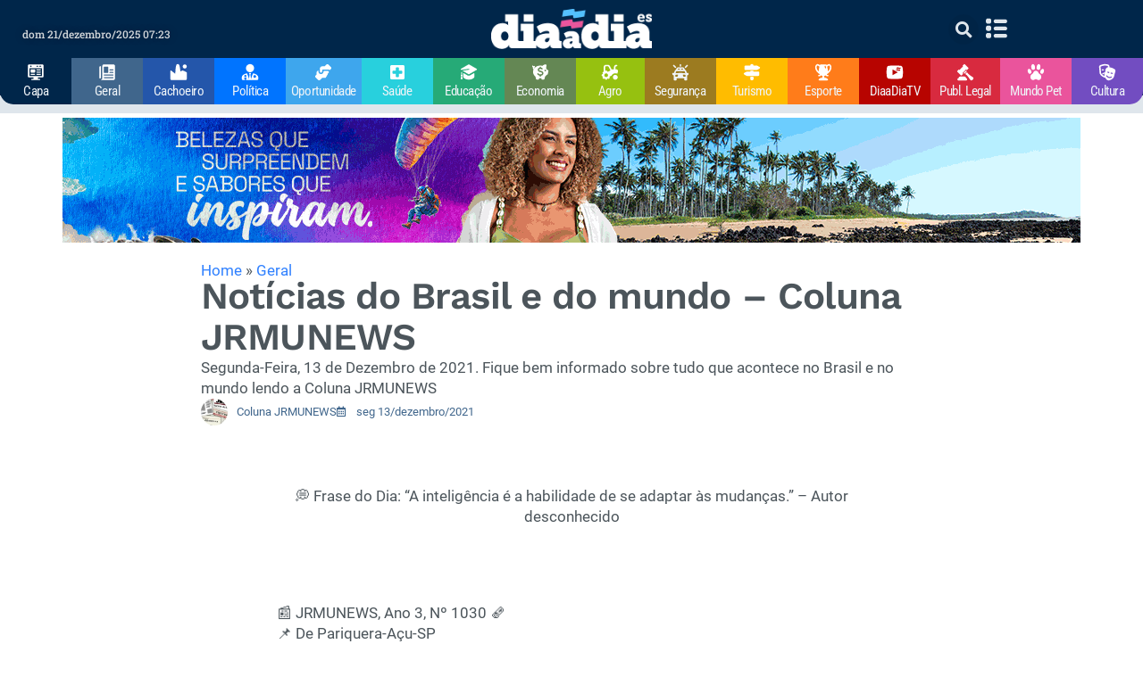

--- FILE ---
content_type: text/html; charset=UTF-8
request_url: https://diaadiaes.com.br/noticias-do-brasil-e-do-mundo-coluna-jrmunews-264/
body_size: 97938
content:
<!doctype html>
<html lang="pt-BR" prefix="og: https://ogp.me/ns#">
<head>
	<meta charset="UTF-8">
	<meta name="viewport" content="width=device-width, initial-scale=1">
	<link rel="profile" href="https://gmpg.org/xfn/11">
	    <!-- Google Tag Manager -->
    <script>(function(w,d,s,l,i){w[l]=w[l]||[];w[l].push({'gtm.start':
    new Date().getTime(),event:'gtm.js'});var f=d.getElementsByTagName(s)[0],
    j=d.createElement(s),dl=l!='dataLayer'?'&l='+l:'';j.async=true;j.src=
    'https://www.googletagmanager.com/gtm.js?id='+i+dl;f.parentNode.insertBefore(j,f);
    })(window,document,'script','dataLayer','GTM-56XVBP2');</script>
    <!-- End Google Tag Manager -->

    <!-- Google AdSense -->
    <script async src="https://pagead2.googlesyndication.com/pagead/js/adsbygoogle.js?client=ca-pub-4464557044322992"
        crossorigin="anonymous"></script>
    <!-- End Google AdSense -->
    
<!-- Otimização para mecanismos de pesquisa pelo Rank Math - https://rankmath.com/ -->
<title>Notícias do Brasil e do mundo - Coluna JRMUNEWS</title>
<meta name="description" content="Segunda-Feira, 13 de Dezembro de 2021. Fique bem informado sobre tudo que acontece no Brasil e no mundo lendo a Coluna JRMUNEWS"/>
<meta name="robots" content="follow, index, max-snippet:-1, max-video-preview:-1, max-image-preview:large"/>
<link rel="canonical" href="https://diaadiaes.com.br/noticias-do-brasil-e-do-mundo-coluna-jrmunews-264/" />
<meta property="og:locale" content="pt_BR" />
<meta property="og:type" content="article" />
<meta property="og:title" content="Notícias do Brasil e do mundo - Coluna JRMUNEWS" />
<meta property="og:description" content="Segunda-Feira, 13 de Dezembro de 2021. Fique bem informado sobre tudo que acontece no Brasil e no mundo lendo a Coluna JRMUNEWS" />
<meta property="og:url" content="https://diaadiaes.com.br/noticias-do-brasil-e-do-mundo-coluna-jrmunews-264/" />
<meta property="og:site_name" content="Dia a Dia" />
<meta property="article:publisher" content="https://www.facebook.com/diaadiaes.com.br" />
<meta property="article:tag" content="capa" />
<meta property="article:tag" content="JRMUNEWS" />
<meta property="article:tag" content="notícias do brasil e do mundo" />
<meta property="article:section" content="Geral" />
<meta property="og:updated_time" content="2021-12-13T10:24:27-03:00" />
<meta property="og:image" content="https://diaadiaes.com.br/wp-content/uploads/2021/03/ColunaJRMUNEWS-07-03-21.jpg" />
<meta property="og:image:secure_url" content="https://diaadiaes.com.br/wp-content/uploads/2021/03/ColunaJRMUNEWS-07-03-21.jpg" />
<meta property="og:image:width" content="900" />
<meta property="og:image:height" content="342" />
<meta property="og:image:alt" content="Ilustração com jornais com o título JRMUNEWS" />
<meta property="og:image:type" content="image/jpeg" />
<meta property="article:published_time" content="2021-12-13T06:00:26-03:00" />
<meta property="article:modified_time" content="2021-12-13T10:24:27-03:00" />
<meta name="twitter:card" content="summary_large_image" />
<meta name="twitter:title" content="Notícias do Brasil e do mundo - Coluna JRMUNEWS" />
<meta name="twitter:description" content="Segunda-Feira, 13 de Dezembro de 2021. Fique bem informado sobre tudo que acontece no Brasil e no mundo lendo a Coluna JRMUNEWS" />
<meta name="twitter:site" content="@diaadiaes" />
<meta name="twitter:creator" content="@diaadiaes" />
<meta name="twitter:image" content="https://diaadiaes.com.br/wp-content/uploads/2021/03/ColunaJRMUNEWS-07-03-21.jpg" />
<meta name="twitter:label1" content="Escrito por" />
<meta name="twitter:data1" content="Coluna JRMUNEWS" />
<meta name="twitter:label2" content="Tempo para leitura" />
<meta name="twitter:data2" content="17 minutos" />
<script type="application/ld+json" class="rank-math-schema">{"@context":"https://schema.org","@graph":[{"@type":["Person","Organization"],"@id":"https://diaadiaes.com.br/#person","name":"Dpaula M\u00eddia","sameAs":["https://www.facebook.com/diaadiaes.com.br","https://twitter.com/diaadiaes","https://www.instagram.com/diaadiaes.com.br/","https://www.youtube.com/DiaaDiaESTV","https://wa.me/5528999031133"],"logo":{"@type":"ImageObject","@id":"https://diaadiaes.com.br/#logo","url":"https://diaadiaes.com.br/wp-content/uploads/2023/01/diaadiaes200px.webp","contentUrl":"https://diaadiaes.com.br/wp-content/uploads/2023/01/diaadiaes200px.webp","caption":"Dia a Dia","inLanguage":"pt-BR","width":"200","height":"50"},"image":{"@type":"ImageObject","@id":"https://diaadiaes.com.br/#logo","url":"https://diaadiaes.com.br/wp-content/uploads/2023/01/diaadiaes200px.webp","contentUrl":"https://diaadiaes.com.br/wp-content/uploads/2023/01/diaadiaes200px.webp","caption":"Dia a Dia","inLanguage":"pt-BR","width":"200","height":"50"}},{"@type":"WebSite","@id":"https://diaadiaes.com.br/#website","url":"https://diaadiaes.com.br","name":"Dia a Dia","alternateName":"diaadiaes.com.br","publisher":{"@id":"https://diaadiaes.com.br/#person"},"inLanguage":"pt-BR"},{"@type":"ImageObject","@id":"https://diaadiaes.com.br/wp-content/uploads/2021/03/ColunaJRMUNEWS-07-03-21.jpg","url":"https://diaadiaes.com.br/wp-content/uploads/2021/03/ColunaJRMUNEWS-07-03-21.jpg","width":"900","height":"342","caption":"Ilustra\u00e7\u00e3o com jornais com o t\u00edtulo JRMUNEWS","inLanguage":"pt-BR"},{"@type":"BreadcrumbList","@id":"https://diaadiaes.com.br/noticias-do-brasil-e-do-mundo-coluna-jrmunews-264/#breadcrumb","itemListElement":[{"@type":"ListItem","position":"1","item":{"@id":"https://diaadiaes.com.br","name":"Home"}},{"@type":"ListItem","position":"2","item":{"@id":"https://diaadiaes.com.br/editoria/geral/","name":"Geral"}},{"@type":"ListItem","position":"3","item":{"@id":"https://diaadiaes.com.br/noticias-do-brasil-e-do-mundo-coluna-jrmunews-264/","name":"Not\u00edcias do Brasil e do mundo &#8211; Coluna JRMUNEWS"}}]},{"@type":"WebPage","@id":"https://diaadiaes.com.br/noticias-do-brasil-e-do-mundo-coluna-jrmunews-264/#webpage","url":"https://diaadiaes.com.br/noticias-do-brasil-e-do-mundo-coluna-jrmunews-264/","name":"Not\u00edcias do Brasil e do mundo - Coluna JRMUNEWS","datePublished":"2021-12-13T06:00:26-03:00","dateModified":"2021-12-13T10:24:27-03:00","isPartOf":{"@id":"https://diaadiaes.com.br/#website"},"primaryImageOfPage":{"@id":"https://diaadiaes.com.br/wp-content/uploads/2021/03/ColunaJRMUNEWS-07-03-21.jpg"},"inLanguage":"pt-BR","breadcrumb":{"@id":"https://diaadiaes.com.br/noticias-do-brasil-e-do-mundo-coluna-jrmunews-264/#breadcrumb"}},{"@type":"Person","@id":"https://diaadiaes.com.br/noticias-do-brasil-e-do-mundo-coluna-jrmunews-264/#author","name":"Coluna JRMUNEWS","image":{"@type":"ImageObject","@id":"https://diaadiaes.com.br/wp-content/uploads/2021/03/ColunaJRMUNEWS-07-03-21-96x96.jpg","url":"https://diaadiaes.com.br/wp-content/uploads/2021/03/ColunaJRMUNEWS-07-03-21-96x96.jpg","caption":"Coluna JRMUNEWS","inLanguage":"pt-BR"}},{"@type":"NewsArticle","headline":"Not\u00edcias do Brasil e do mundo - Coluna JRMUNEWS","datePublished":"2021-12-13T06:00:26-03:00","dateModified":"2021-12-13T10:24:27-03:00","articleSection":"Geral","author":{"@id":"https://diaadiaes.com.br/noticias-do-brasil-e-do-mundo-coluna-jrmunews-264/#author","name":"Coluna JRMUNEWS"},"publisher":{"@id":"https://diaadiaes.com.br/#person"},"description":"Segunda-Feira, 13 de Dezembro de 2021. Fique bem informado sobre tudo que acontece no Brasil e no mundo lendo a Coluna JRMUNEWS","name":"Not\u00edcias do Brasil e do mundo - Coluna JRMUNEWS","@id":"https://diaadiaes.com.br/noticias-do-brasil-e-do-mundo-coluna-jrmunews-264/#richSnippet","isPartOf":{"@id":"https://diaadiaes.com.br/noticias-do-brasil-e-do-mundo-coluna-jrmunews-264/#webpage"},"image":{"@id":"https://diaadiaes.com.br/wp-content/uploads/2021/03/ColunaJRMUNEWS-07-03-21.jpg"},"inLanguage":"pt-BR","mainEntityOfPage":{"@id":"https://diaadiaes.com.br/noticias-do-brasil-e-do-mundo-coluna-jrmunews-264/#webpage"}}]}</script>
<!-- /Plugin de SEO Rank Math para WordPress -->

<link rel="alternate" type="application/rss+xml" title="Feed para Jornal Dia a Dia ES &raquo;" href="https://diaadiaes.com.br/feed/" />
<link rel="alternate" type="application/rss+xml" title="Feed de comentários para Jornal Dia a Dia ES &raquo;" href="https://diaadiaes.com.br/comments/feed/" />
<link rel="alternate" type="application/rss+xml" title="Feed de comentários para Jornal Dia a Dia ES &raquo; Notícias do Brasil e do mundo &#8211; Coluna JRMUNEWS" href="https://diaadiaes.com.br/noticias-do-brasil-e-do-mundo-coluna-jrmunews-264/feed/" />
<link rel="alternate" title="oEmbed (JSON)" type="application/json+oembed" href="https://diaadiaes.com.br/wp-json/oembed/1.0/embed?url=https%3A%2F%2Fdiaadiaes.com.br%2Fnoticias-do-brasil-e-do-mundo-coluna-jrmunews-264%2F" />
<link rel="alternate" title="oEmbed (XML)" type="text/xml+oembed" href="https://diaadiaes.com.br/wp-json/oembed/1.0/embed?url=https%3A%2F%2Fdiaadiaes.com.br%2Fnoticias-do-brasil-e-do-mundo-coluna-jrmunews-264%2F&#038;format=xml" />
<style id='wp-img-auto-sizes-contain-inline-css'>
img:is([sizes=auto i],[sizes^="auto," i]){contain-intrinsic-size:3000px 1500px}
/*# sourceURL=wp-img-auto-sizes-contain-inline-css */
</style>
<style id='wp-emoji-styles-inline-css'>

	img.wp-smiley, img.emoji {
		display: inline !important;
		border: none !important;
		box-shadow: none !important;
		height: 1em !important;
		width: 1em !important;
		margin: 0 0.07em !important;
		vertical-align: -0.1em !important;
		background: none !important;
		padding: 0 !important;
	}
/*# sourceURL=wp-emoji-styles-inline-css */
</style>
<link rel='stylesheet' id='wp-block-library-css' href='https://diaadiaes.com.br/wp-includes/css/dist/block-library/style.min.css?ver=6.9' media='all' />
<link data-minify="1" rel='stylesheet' id='jet-engine-frontend-css' href='https://diaadiaes.com.br/wp-content/cache/min/1/wp-content/plugins/jet-engine/assets/css/frontend.css?ver=1766259799' media='all' />
<style id='global-styles-inline-css'>
:root{--wp--preset--aspect-ratio--square: 1;--wp--preset--aspect-ratio--4-3: 4/3;--wp--preset--aspect-ratio--3-4: 3/4;--wp--preset--aspect-ratio--3-2: 3/2;--wp--preset--aspect-ratio--2-3: 2/3;--wp--preset--aspect-ratio--16-9: 16/9;--wp--preset--aspect-ratio--9-16: 9/16;--wp--preset--color--black: #000000;--wp--preset--color--cyan-bluish-gray: #abb8c3;--wp--preset--color--white: #ffffff;--wp--preset--color--pale-pink: #f78da7;--wp--preset--color--vivid-red: #cf2e2e;--wp--preset--color--luminous-vivid-orange: #ff6900;--wp--preset--color--luminous-vivid-amber: #fcb900;--wp--preset--color--light-green-cyan: #7bdcb5;--wp--preset--color--vivid-green-cyan: #00d084;--wp--preset--color--pale-cyan-blue: #8ed1fc;--wp--preset--color--vivid-cyan-blue: #0693e3;--wp--preset--color--vivid-purple: #9b51e0;--wp--preset--gradient--vivid-cyan-blue-to-vivid-purple: linear-gradient(135deg,rgb(6,147,227) 0%,rgb(155,81,224) 100%);--wp--preset--gradient--light-green-cyan-to-vivid-green-cyan: linear-gradient(135deg,rgb(122,220,180) 0%,rgb(0,208,130) 100%);--wp--preset--gradient--luminous-vivid-amber-to-luminous-vivid-orange: linear-gradient(135deg,rgb(252,185,0) 0%,rgb(255,105,0) 100%);--wp--preset--gradient--luminous-vivid-orange-to-vivid-red: linear-gradient(135deg,rgb(255,105,0) 0%,rgb(207,46,46) 100%);--wp--preset--gradient--very-light-gray-to-cyan-bluish-gray: linear-gradient(135deg,rgb(238,238,238) 0%,rgb(169,184,195) 100%);--wp--preset--gradient--cool-to-warm-spectrum: linear-gradient(135deg,rgb(74,234,220) 0%,rgb(151,120,209) 20%,rgb(207,42,186) 40%,rgb(238,44,130) 60%,rgb(251,105,98) 80%,rgb(254,248,76) 100%);--wp--preset--gradient--blush-light-purple: linear-gradient(135deg,rgb(255,206,236) 0%,rgb(152,150,240) 100%);--wp--preset--gradient--blush-bordeaux: linear-gradient(135deg,rgb(254,205,165) 0%,rgb(254,45,45) 50%,rgb(107,0,62) 100%);--wp--preset--gradient--luminous-dusk: linear-gradient(135deg,rgb(255,203,112) 0%,rgb(199,81,192) 50%,rgb(65,88,208) 100%);--wp--preset--gradient--pale-ocean: linear-gradient(135deg,rgb(255,245,203) 0%,rgb(182,227,212) 50%,rgb(51,167,181) 100%);--wp--preset--gradient--electric-grass: linear-gradient(135deg,rgb(202,248,128) 0%,rgb(113,206,126) 100%);--wp--preset--gradient--midnight: linear-gradient(135deg,rgb(2,3,129) 0%,rgb(40,116,252) 100%);--wp--preset--font-size--small: 13px;--wp--preset--font-size--medium: 20px;--wp--preset--font-size--large: 36px;--wp--preset--font-size--x-large: 42px;--wp--preset--spacing--20: 0.44rem;--wp--preset--spacing--30: 0.67rem;--wp--preset--spacing--40: 1rem;--wp--preset--spacing--50: 1.5rem;--wp--preset--spacing--60: 2.25rem;--wp--preset--spacing--70: 3.38rem;--wp--preset--spacing--80: 5.06rem;--wp--preset--shadow--natural: 6px 6px 9px rgba(0, 0, 0, 0.2);--wp--preset--shadow--deep: 12px 12px 50px rgba(0, 0, 0, 0.4);--wp--preset--shadow--sharp: 6px 6px 0px rgba(0, 0, 0, 0.2);--wp--preset--shadow--outlined: 6px 6px 0px -3px rgb(255, 255, 255), 6px 6px rgb(0, 0, 0);--wp--preset--shadow--crisp: 6px 6px 0px rgb(0, 0, 0);}:root { --wp--style--global--content-size: 800px;--wp--style--global--wide-size: 1200px; }:where(body) { margin: 0; }.wp-site-blocks > .alignleft { float: left; margin-right: 2em; }.wp-site-blocks > .alignright { float: right; margin-left: 2em; }.wp-site-blocks > .aligncenter { justify-content: center; margin-left: auto; margin-right: auto; }:where(.wp-site-blocks) > * { margin-block-start: 24px; margin-block-end: 0; }:where(.wp-site-blocks) > :first-child { margin-block-start: 0; }:where(.wp-site-blocks) > :last-child { margin-block-end: 0; }:root { --wp--style--block-gap: 24px; }:root :where(.is-layout-flow) > :first-child{margin-block-start: 0;}:root :where(.is-layout-flow) > :last-child{margin-block-end: 0;}:root :where(.is-layout-flow) > *{margin-block-start: 24px;margin-block-end: 0;}:root :where(.is-layout-constrained) > :first-child{margin-block-start: 0;}:root :where(.is-layout-constrained) > :last-child{margin-block-end: 0;}:root :where(.is-layout-constrained) > *{margin-block-start: 24px;margin-block-end: 0;}:root :where(.is-layout-flex){gap: 24px;}:root :where(.is-layout-grid){gap: 24px;}.is-layout-flow > .alignleft{float: left;margin-inline-start: 0;margin-inline-end: 2em;}.is-layout-flow > .alignright{float: right;margin-inline-start: 2em;margin-inline-end: 0;}.is-layout-flow > .aligncenter{margin-left: auto !important;margin-right: auto !important;}.is-layout-constrained > .alignleft{float: left;margin-inline-start: 0;margin-inline-end: 2em;}.is-layout-constrained > .alignright{float: right;margin-inline-start: 2em;margin-inline-end: 0;}.is-layout-constrained > .aligncenter{margin-left: auto !important;margin-right: auto !important;}.is-layout-constrained > :where(:not(.alignleft):not(.alignright):not(.alignfull)){max-width: var(--wp--style--global--content-size);margin-left: auto !important;margin-right: auto !important;}.is-layout-constrained > .alignwide{max-width: var(--wp--style--global--wide-size);}body .is-layout-flex{display: flex;}.is-layout-flex{flex-wrap: wrap;align-items: center;}.is-layout-flex > :is(*, div){margin: 0;}body .is-layout-grid{display: grid;}.is-layout-grid > :is(*, div){margin: 0;}body{padding-top: 0px;padding-right: 0px;padding-bottom: 0px;padding-left: 0px;}a:where(:not(.wp-element-button)){text-decoration: underline;}:root :where(.wp-element-button, .wp-block-button__link){background-color: #32373c;border-width: 0;color: #fff;font-family: inherit;font-size: inherit;font-style: inherit;font-weight: inherit;letter-spacing: inherit;line-height: inherit;padding-top: calc(0.667em + 2px);padding-right: calc(1.333em + 2px);padding-bottom: calc(0.667em + 2px);padding-left: calc(1.333em + 2px);text-decoration: none;text-transform: inherit;}.has-black-color{color: var(--wp--preset--color--black) !important;}.has-cyan-bluish-gray-color{color: var(--wp--preset--color--cyan-bluish-gray) !important;}.has-white-color{color: var(--wp--preset--color--white) !important;}.has-pale-pink-color{color: var(--wp--preset--color--pale-pink) !important;}.has-vivid-red-color{color: var(--wp--preset--color--vivid-red) !important;}.has-luminous-vivid-orange-color{color: var(--wp--preset--color--luminous-vivid-orange) !important;}.has-luminous-vivid-amber-color{color: var(--wp--preset--color--luminous-vivid-amber) !important;}.has-light-green-cyan-color{color: var(--wp--preset--color--light-green-cyan) !important;}.has-vivid-green-cyan-color{color: var(--wp--preset--color--vivid-green-cyan) !important;}.has-pale-cyan-blue-color{color: var(--wp--preset--color--pale-cyan-blue) !important;}.has-vivid-cyan-blue-color{color: var(--wp--preset--color--vivid-cyan-blue) !important;}.has-vivid-purple-color{color: var(--wp--preset--color--vivid-purple) !important;}.has-black-background-color{background-color: var(--wp--preset--color--black) !important;}.has-cyan-bluish-gray-background-color{background-color: var(--wp--preset--color--cyan-bluish-gray) !important;}.has-white-background-color{background-color: var(--wp--preset--color--white) !important;}.has-pale-pink-background-color{background-color: var(--wp--preset--color--pale-pink) !important;}.has-vivid-red-background-color{background-color: var(--wp--preset--color--vivid-red) !important;}.has-luminous-vivid-orange-background-color{background-color: var(--wp--preset--color--luminous-vivid-orange) !important;}.has-luminous-vivid-amber-background-color{background-color: var(--wp--preset--color--luminous-vivid-amber) !important;}.has-light-green-cyan-background-color{background-color: var(--wp--preset--color--light-green-cyan) !important;}.has-vivid-green-cyan-background-color{background-color: var(--wp--preset--color--vivid-green-cyan) !important;}.has-pale-cyan-blue-background-color{background-color: var(--wp--preset--color--pale-cyan-blue) !important;}.has-vivid-cyan-blue-background-color{background-color: var(--wp--preset--color--vivid-cyan-blue) !important;}.has-vivid-purple-background-color{background-color: var(--wp--preset--color--vivid-purple) !important;}.has-black-border-color{border-color: var(--wp--preset--color--black) !important;}.has-cyan-bluish-gray-border-color{border-color: var(--wp--preset--color--cyan-bluish-gray) !important;}.has-white-border-color{border-color: var(--wp--preset--color--white) !important;}.has-pale-pink-border-color{border-color: var(--wp--preset--color--pale-pink) !important;}.has-vivid-red-border-color{border-color: var(--wp--preset--color--vivid-red) !important;}.has-luminous-vivid-orange-border-color{border-color: var(--wp--preset--color--luminous-vivid-orange) !important;}.has-luminous-vivid-amber-border-color{border-color: var(--wp--preset--color--luminous-vivid-amber) !important;}.has-light-green-cyan-border-color{border-color: var(--wp--preset--color--light-green-cyan) !important;}.has-vivid-green-cyan-border-color{border-color: var(--wp--preset--color--vivid-green-cyan) !important;}.has-pale-cyan-blue-border-color{border-color: var(--wp--preset--color--pale-cyan-blue) !important;}.has-vivid-cyan-blue-border-color{border-color: var(--wp--preset--color--vivid-cyan-blue) !important;}.has-vivid-purple-border-color{border-color: var(--wp--preset--color--vivid-purple) !important;}.has-vivid-cyan-blue-to-vivid-purple-gradient-background{background: var(--wp--preset--gradient--vivid-cyan-blue-to-vivid-purple) !important;}.has-light-green-cyan-to-vivid-green-cyan-gradient-background{background: var(--wp--preset--gradient--light-green-cyan-to-vivid-green-cyan) !important;}.has-luminous-vivid-amber-to-luminous-vivid-orange-gradient-background{background: var(--wp--preset--gradient--luminous-vivid-amber-to-luminous-vivid-orange) !important;}.has-luminous-vivid-orange-to-vivid-red-gradient-background{background: var(--wp--preset--gradient--luminous-vivid-orange-to-vivid-red) !important;}.has-very-light-gray-to-cyan-bluish-gray-gradient-background{background: var(--wp--preset--gradient--very-light-gray-to-cyan-bluish-gray) !important;}.has-cool-to-warm-spectrum-gradient-background{background: var(--wp--preset--gradient--cool-to-warm-spectrum) !important;}.has-blush-light-purple-gradient-background{background: var(--wp--preset--gradient--blush-light-purple) !important;}.has-blush-bordeaux-gradient-background{background: var(--wp--preset--gradient--blush-bordeaux) !important;}.has-luminous-dusk-gradient-background{background: var(--wp--preset--gradient--luminous-dusk) !important;}.has-pale-ocean-gradient-background{background: var(--wp--preset--gradient--pale-ocean) !important;}.has-electric-grass-gradient-background{background: var(--wp--preset--gradient--electric-grass) !important;}.has-midnight-gradient-background{background: var(--wp--preset--gradient--midnight) !important;}.has-small-font-size{font-size: var(--wp--preset--font-size--small) !important;}.has-medium-font-size{font-size: var(--wp--preset--font-size--medium) !important;}.has-large-font-size{font-size: var(--wp--preset--font-size--large) !important;}.has-x-large-font-size{font-size: var(--wp--preset--font-size--x-large) !important;}
:root :where(.wp-block-pullquote){font-size: 1.5em;line-height: 1.6;}
/*# sourceURL=global-styles-inline-css */
</style>
<link data-minify="1" rel='stylesheet' id='hello-elementor-css' href='https://diaadiaes.com.br/wp-content/cache/min/1/wp-content/themes/hello-elementor/assets/css/reset.css?ver=1766259799' media='all' />
<link data-minify="1" rel='stylesheet' id='hello-elementor-theme-style-css' href='https://diaadiaes.com.br/wp-content/cache/min/1/wp-content/themes/hello-elementor/assets/css/theme.css?ver=1766259799' media='all' />
<link data-minify="1" rel='stylesheet' id='hello-elementor-header-footer-css' href='https://diaadiaes.com.br/wp-content/cache/min/1/wp-content/themes/hello-elementor/assets/css/header-footer.css?ver=1766259799' media='all' />
<link rel='stylesheet' id='elementor-frontend-css' href='https://diaadiaes.com.br/wp-content/plugins/elementor/assets/css/frontend.min.css?ver=3.33.6' media='all' />
<style id='elementor-frontend-inline-css'>
@-webkit-keyframes ha_fadeIn{0%{opacity:0}to{opacity:1}}@keyframes ha_fadeIn{0%{opacity:0}to{opacity:1}}@-webkit-keyframes ha_zoomIn{0%{opacity:0;-webkit-transform:scale3d(.3,.3,.3);transform:scale3d(.3,.3,.3)}50%{opacity:1}}@keyframes ha_zoomIn{0%{opacity:0;-webkit-transform:scale3d(.3,.3,.3);transform:scale3d(.3,.3,.3)}50%{opacity:1}}@-webkit-keyframes ha_rollIn{0%{opacity:0;-webkit-transform:translate3d(-100%,0,0) rotate3d(0,0,1,-120deg);transform:translate3d(-100%,0,0) rotate3d(0,0,1,-120deg)}to{opacity:1}}@keyframes ha_rollIn{0%{opacity:0;-webkit-transform:translate3d(-100%,0,0) rotate3d(0,0,1,-120deg);transform:translate3d(-100%,0,0) rotate3d(0,0,1,-120deg)}to{opacity:1}}@-webkit-keyframes ha_bounce{0%,20%,53%,to{-webkit-animation-timing-function:cubic-bezier(.215,.61,.355,1);animation-timing-function:cubic-bezier(.215,.61,.355,1)}40%,43%{-webkit-transform:translate3d(0,-30px,0) scaleY(1.1);transform:translate3d(0,-30px,0) scaleY(1.1);-webkit-animation-timing-function:cubic-bezier(.755,.05,.855,.06);animation-timing-function:cubic-bezier(.755,.05,.855,.06)}70%{-webkit-transform:translate3d(0,-15px,0) scaleY(1.05);transform:translate3d(0,-15px,0) scaleY(1.05);-webkit-animation-timing-function:cubic-bezier(.755,.05,.855,.06);animation-timing-function:cubic-bezier(.755,.05,.855,.06)}80%{-webkit-transition-timing-function:cubic-bezier(.215,.61,.355,1);transition-timing-function:cubic-bezier(.215,.61,.355,1);-webkit-transform:translate3d(0,0,0) scaleY(.95);transform:translate3d(0,0,0) scaleY(.95)}90%{-webkit-transform:translate3d(0,-4px,0) scaleY(1.02);transform:translate3d(0,-4px,0) scaleY(1.02)}}@keyframes ha_bounce{0%,20%,53%,to{-webkit-animation-timing-function:cubic-bezier(.215,.61,.355,1);animation-timing-function:cubic-bezier(.215,.61,.355,1)}40%,43%{-webkit-transform:translate3d(0,-30px,0) scaleY(1.1);transform:translate3d(0,-30px,0) scaleY(1.1);-webkit-animation-timing-function:cubic-bezier(.755,.05,.855,.06);animation-timing-function:cubic-bezier(.755,.05,.855,.06)}70%{-webkit-transform:translate3d(0,-15px,0) scaleY(1.05);transform:translate3d(0,-15px,0) scaleY(1.05);-webkit-animation-timing-function:cubic-bezier(.755,.05,.855,.06);animation-timing-function:cubic-bezier(.755,.05,.855,.06)}80%{-webkit-transition-timing-function:cubic-bezier(.215,.61,.355,1);transition-timing-function:cubic-bezier(.215,.61,.355,1);-webkit-transform:translate3d(0,0,0) scaleY(.95);transform:translate3d(0,0,0) scaleY(.95)}90%{-webkit-transform:translate3d(0,-4px,0) scaleY(1.02);transform:translate3d(0,-4px,0) scaleY(1.02)}}@-webkit-keyframes ha_bounceIn{0%,20%,40%,60%,80%,to{-webkit-animation-timing-function:cubic-bezier(.215,.61,.355,1);animation-timing-function:cubic-bezier(.215,.61,.355,1)}0%{opacity:0;-webkit-transform:scale3d(.3,.3,.3);transform:scale3d(.3,.3,.3)}20%{-webkit-transform:scale3d(1.1,1.1,1.1);transform:scale3d(1.1,1.1,1.1)}40%{-webkit-transform:scale3d(.9,.9,.9);transform:scale3d(.9,.9,.9)}60%{opacity:1;-webkit-transform:scale3d(1.03,1.03,1.03);transform:scale3d(1.03,1.03,1.03)}80%{-webkit-transform:scale3d(.97,.97,.97);transform:scale3d(.97,.97,.97)}to{opacity:1}}@keyframes ha_bounceIn{0%,20%,40%,60%,80%,to{-webkit-animation-timing-function:cubic-bezier(.215,.61,.355,1);animation-timing-function:cubic-bezier(.215,.61,.355,1)}0%{opacity:0;-webkit-transform:scale3d(.3,.3,.3);transform:scale3d(.3,.3,.3)}20%{-webkit-transform:scale3d(1.1,1.1,1.1);transform:scale3d(1.1,1.1,1.1)}40%{-webkit-transform:scale3d(.9,.9,.9);transform:scale3d(.9,.9,.9)}60%{opacity:1;-webkit-transform:scale3d(1.03,1.03,1.03);transform:scale3d(1.03,1.03,1.03)}80%{-webkit-transform:scale3d(.97,.97,.97);transform:scale3d(.97,.97,.97)}to{opacity:1}}@-webkit-keyframes ha_flipInX{0%{opacity:0;-webkit-transform:perspective(400px) rotate3d(1,0,0,90deg);transform:perspective(400px) rotate3d(1,0,0,90deg);-webkit-animation-timing-function:ease-in;animation-timing-function:ease-in}40%{-webkit-transform:perspective(400px) rotate3d(1,0,0,-20deg);transform:perspective(400px) rotate3d(1,0,0,-20deg);-webkit-animation-timing-function:ease-in;animation-timing-function:ease-in}60%{opacity:1;-webkit-transform:perspective(400px) rotate3d(1,0,0,10deg);transform:perspective(400px) rotate3d(1,0,0,10deg)}80%{-webkit-transform:perspective(400px) rotate3d(1,0,0,-5deg);transform:perspective(400px) rotate3d(1,0,0,-5deg)}}@keyframes ha_flipInX{0%{opacity:0;-webkit-transform:perspective(400px) rotate3d(1,0,0,90deg);transform:perspective(400px) rotate3d(1,0,0,90deg);-webkit-animation-timing-function:ease-in;animation-timing-function:ease-in}40%{-webkit-transform:perspective(400px) rotate3d(1,0,0,-20deg);transform:perspective(400px) rotate3d(1,0,0,-20deg);-webkit-animation-timing-function:ease-in;animation-timing-function:ease-in}60%{opacity:1;-webkit-transform:perspective(400px) rotate3d(1,0,0,10deg);transform:perspective(400px) rotate3d(1,0,0,10deg)}80%{-webkit-transform:perspective(400px) rotate3d(1,0,0,-5deg);transform:perspective(400px) rotate3d(1,0,0,-5deg)}}@-webkit-keyframes ha_flipInY{0%{opacity:0;-webkit-transform:perspective(400px) rotate3d(0,1,0,90deg);transform:perspective(400px) rotate3d(0,1,0,90deg);-webkit-animation-timing-function:ease-in;animation-timing-function:ease-in}40%{-webkit-transform:perspective(400px) rotate3d(0,1,0,-20deg);transform:perspective(400px) rotate3d(0,1,0,-20deg);-webkit-animation-timing-function:ease-in;animation-timing-function:ease-in}60%{opacity:1;-webkit-transform:perspective(400px) rotate3d(0,1,0,10deg);transform:perspective(400px) rotate3d(0,1,0,10deg)}80%{-webkit-transform:perspective(400px) rotate3d(0,1,0,-5deg);transform:perspective(400px) rotate3d(0,1,0,-5deg)}}@keyframes ha_flipInY{0%{opacity:0;-webkit-transform:perspective(400px) rotate3d(0,1,0,90deg);transform:perspective(400px) rotate3d(0,1,0,90deg);-webkit-animation-timing-function:ease-in;animation-timing-function:ease-in}40%{-webkit-transform:perspective(400px) rotate3d(0,1,0,-20deg);transform:perspective(400px) rotate3d(0,1,0,-20deg);-webkit-animation-timing-function:ease-in;animation-timing-function:ease-in}60%{opacity:1;-webkit-transform:perspective(400px) rotate3d(0,1,0,10deg);transform:perspective(400px) rotate3d(0,1,0,10deg)}80%{-webkit-transform:perspective(400px) rotate3d(0,1,0,-5deg);transform:perspective(400px) rotate3d(0,1,0,-5deg)}}@-webkit-keyframes ha_swing{20%{-webkit-transform:rotate3d(0,0,1,15deg);transform:rotate3d(0,0,1,15deg)}40%{-webkit-transform:rotate3d(0,0,1,-10deg);transform:rotate3d(0,0,1,-10deg)}60%{-webkit-transform:rotate3d(0,0,1,5deg);transform:rotate3d(0,0,1,5deg)}80%{-webkit-transform:rotate3d(0,0,1,-5deg);transform:rotate3d(0,0,1,-5deg)}}@keyframes ha_swing{20%{-webkit-transform:rotate3d(0,0,1,15deg);transform:rotate3d(0,0,1,15deg)}40%{-webkit-transform:rotate3d(0,0,1,-10deg);transform:rotate3d(0,0,1,-10deg)}60%{-webkit-transform:rotate3d(0,0,1,5deg);transform:rotate3d(0,0,1,5deg)}80%{-webkit-transform:rotate3d(0,0,1,-5deg);transform:rotate3d(0,0,1,-5deg)}}@-webkit-keyframes ha_slideInDown{0%{visibility:visible;-webkit-transform:translate3d(0,-100%,0);transform:translate3d(0,-100%,0)}}@keyframes ha_slideInDown{0%{visibility:visible;-webkit-transform:translate3d(0,-100%,0);transform:translate3d(0,-100%,0)}}@-webkit-keyframes ha_slideInUp{0%{visibility:visible;-webkit-transform:translate3d(0,100%,0);transform:translate3d(0,100%,0)}}@keyframes ha_slideInUp{0%{visibility:visible;-webkit-transform:translate3d(0,100%,0);transform:translate3d(0,100%,0)}}@-webkit-keyframes ha_slideInLeft{0%{visibility:visible;-webkit-transform:translate3d(-100%,0,0);transform:translate3d(-100%,0,0)}}@keyframes ha_slideInLeft{0%{visibility:visible;-webkit-transform:translate3d(-100%,0,0);transform:translate3d(-100%,0,0)}}@-webkit-keyframes ha_slideInRight{0%{visibility:visible;-webkit-transform:translate3d(100%,0,0);transform:translate3d(100%,0,0)}}@keyframes ha_slideInRight{0%{visibility:visible;-webkit-transform:translate3d(100%,0,0);transform:translate3d(100%,0,0)}}.ha_fadeIn{-webkit-animation-name:ha_fadeIn;animation-name:ha_fadeIn}.ha_zoomIn{-webkit-animation-name:ha_zoomIn;animation-name:ha_zoomIn}.ha_rollIn{-webkit-animation-name:ha_rollIn;animation-name:ha_rollIn}.ha_bounce{-webkit-transform-origin:center bottom;-ms-transform-origin:center bottom;transform-origin:center bottom;-webkit-animation-name:ha_bounce;animation-name:ha_bounce}.ha_bounceIn{-webkit-animation-name:ha_bounceIn;animation-name:ha_bounceIn;-webkit-animation-duration:.75s;-webkit-animation-duration:calc(var(--animate-duration)*.75);animation-duration:.75s;animation-duration:calc(var(--animate-duration)*.75)}.ha_flipInX,.ha_flipInY{-webkit-animation-name:ha_flipInX;animation-name:ha_flipInX;-webkit-backface-visibility:visible!important;backface-visibility:visible!important}.ha_flipInY{-webkit-animation-name:ha_flipInY;animation-name:ha_flipInY}.ha_swing{-webkit-transform-origin:top center;-ms-transform-origin:top center;transform-origin:top center;-webkit-animation-name:ha_swing;animation-name:ha_swing}.ha_slideInDown{-webkit-animation-name:ha_slideInDown;animation-name:ha_slideInDown}.ha_slideInUp{-webkit-animation-name:ha_slideInUp;animation-name:ha_slideInUp}.ha_slideInLeft{-webkit-animation-name:ha_slideInLeft;animation-name:ha_slideInLeft}.ha_slideInRight{-webkit-animation-name:ha_slideInRight;animation-name:ha_slideInRight}.ha-css-transform-yes{-webkit-transition-duration:var(--ha-tfx-transition-duration, .2s);transition-duration:var(--ha-tfx-transition-duration, .2s);-webkit-transition-property:-webkit-transform;transition-property:transform;transition-property:transform,-webkit-transform;-webkit-transform:translate(var(--ha-tfx-translate-x, 0),var(--ha-tfx-translate-y, 0)) scale(var(--ha-tfx-scale-x, 1),var(--ha-tfx-scale-y, 1)) skew(var(--ha-tfx-skew-x, 0),var(--ha-tfx-skew-y, 0)) rotateX(var(--ha-tfx-rotate-x, 0)) rotateY(var(--ha-tfx-rotate-y, 0)) rotateZ(var(--ha-tfx-rotate-z, 0));transform:translate(var(--ha-tfx-translate-x, 0),var(--ha-tfx-translate-y, 0)) scale(var(--ha-tfx-scale-x, 1),var(--ha-tfx-scale-y, 1)) skew(var(--ha-tfx-skew-x, 0),var(--ha-tfx-skew-y, 0)) rotateX(var(--ha-tfx-rotate-x, 0)) rotateY(var(--ha-tfx-rotate-y, 0)) rotateZ(var(--ha-tfx-rotate-z, 0))}.ha-css-transform-yes:hover{-webkit-transform:translate(var(--ha-tfx-translate-x-hover, var(--ha-tfx-translate-x, 0)),var(--ha-tfx-translate-y-hover, var(--ha-tfx-translate-y, 0))) scale(var(--ha-tfx-scale-x-hover, var(--ha-tfx-scale-x, 1)),var(--ha-tfx-scale-y-hover, var(--ha-tfx-scale-y, 1))) skew(var(--ha-tfx-skew-x-hover, var(--ha-tfx-skew-x, 0)),var(--ha-tfx-skew-y-hover, var(--ha-tfx-skew-y, 0))) rotateX(var(--ha-tfx-rotate-x-hover, var(--ha-tfx-rotate-x, 0))) rotateY(var(--ha-tfx-rotate-y-hover, var(--ha-tfx-rotate-y, 0))) rotateZ(var(--ha-tfx-rotate-z-hover, var(--ha-tfx-rotate-z, 0)));transform:translate(var(--ha-tfx-translate-x-hover, var(--ha-tfx-translate-x, 0)),var(--ha-tfx-translate-y-hover, var(--ha-tfx-translate-y, 0))) scale(var(--ha-tfx-scale-x-hover, var(--ha-tfx-scale-x, 1)),var(--ha-tfx-scale-y-hover, var(--ha-tfx-scale-y, 1))) skew(var(--ha-tfx-skew-x-hover, var(--ha-tfx-skew-x, 0)),var(--ha-tfx-skew-y-hover, var(--ha-tfx-skew-y, 0))) rotateX(var(--ha-tfx-rotate-x-hover, var(--ha-tfx-rotate-x, 0))) rotateY(var(--ha-tfx-rotate-y-hover, var(--ha-tfx-rotate-y, 0))) rotateZ(var(--ha-tfx-rotate-z-hover, var(--ha-tfx-rotate-z, 0)))}.happy-addon>.elementor-widget-container{word-wrap:break-word;overflow-wrap:break-word}.happy-addon>.elementor-widget-container,.happy-addon>.elementor-widget-container *{-webkit-box-sizing:border-box;box-sizing:border-box}.happy-addon:not(:has(.elementor-widget-container)),.happy-addon:not(:has(.elementor-widget-container)) *{-webkit-box-sizing:border-box;box-sizing:border-box;word-wrap:break-word;overflow-wrap:break-word}.happy-addon p:empty{display:none}.happy-addon .elementor-inline-editing{min-height:auto!important}.happy-addon-pro img{max-width:100%;height:auto;-o-object-fit:cover;object-fit:cover}.ha-screen-reader-text{position:absolute;overflow:hidden;clip:rect(1px,1px,1px,1px);margin:-1px;padding:0;width:1px;height:1px;border:0;word-wrap:normal!important;-webkit-clip-path:inset(50%);clip-path:inset(50%)}.ha-has-bg-overlay>.elementor-widget-container{position:relative;z-index:1}.ha-has-bg-overlay>.elementor-widget-container:before{position:absolute;top:0;left:0;z-index:-1;width:100%;height:100%;content:""}.ha-has-bg-overlay:not(:has(.elementor-widget-container)){position:relative;z-index:1}.ha-has-bg-overlay:not(:has(.elementor-widget-container)):before{position:absolute;top:0;left:0;z-index:-1;width:100%;height:100%;content:""}.ha-popup--is-enabled .ha-js-popup,.ha-popup--is-enabled .ha-js-popup img{cursor:-webkit-zoom-in!important;cursor:zoom-in!important}.mfp-wrap .mfp-arrow,.mfp-wrap .mfp-close{background-color:transparent}.mfp-wrap .mfp-arrow:focus,.mfp-wrap .mfp-close:focus{outline-width:thin}.ha-advanced-tooltip-enable{position:relative;cursor:pointer;--ha-tooltip-arrow-color:black;--ha-tooltip-arrow-distance:0}.ha-advanced-tooltip-enable .ha-advanced-tooltip-content{position:absolute;z-index:999;display:none;padding:5px 0;width:120px;height:auto;border-radius:6px;background-color:#000;color:#fff;text-align:center;opacity:0}.ha-advanced-tooltip-enable .ha-advanced-tooltip-content::after{position:absolute;border-width:5px;border-style:solid;content:""}.ha-advanced-tooltip-enable .ha-advanced-tooltip-content.no-arrow::after{visibility:hidden}.ha-advanced-tooltip-enable .ha-advanced-tooltip-content.show{display:inline-block;opacity:1}.ha-advanced-tooltip-enable.ha-advanced-tooltip-top .ha-advanced-tooltip-content,body[data-elementor-device-mode=tablet] .ha-advanced-tooltip-enable.ha-advanced-tooltip-tablet-top .ha-advanced-tooltip-content{top:unset;right:0;bottom:calc(101% + var(--ha-tooltip-arrow-distance));left:0;margin:0 auto}.ha-advanced-tooltip-enable.ha-advanced-tooltip-top .ha-advanced-tooltip-content::after,body[data-elementor-device-mode=tablet] .ha-advanced-tooltip-enable.ha-advanced-tooltip-tablet-top .ha-advanced-tooltip-content::after{top:100%;right:unset;bottom:unset;left:50%;border-color:var(--ha-tooltip-arrow-color) transparent transparent transparent;-webkit-transform:translateX(-50%);-ms-transform:translateX(-50%);transform:translateX(-50%)}.ha-advanced-tooltip-enable.ha-advanced-tooltip-bottom .ha-advanced-tooltip-content,body[data-elementor-device-mode=tablet] .ha-advanced-tooltip-enable.ha-advanced-tooltip-tablet-bottom .ha-advanced-tooltip-content{top:calc(101% + var(--ha-tooltip-arrow-distance));right:0;bottom:unset;left:0;margin:0 auto}.ha-advanced-tooltip-enable.ha-advanced-tooltip-bottom .ha-advanced-tooltip-content::after,body[data-elementor-device-mode=tablet] .ha-advanced-tooltip-enable.ha-advanced-tooltip-tablet-bottom .ha-advanced-tooltip-content::after{top:unset;right:unset;bottom:100%;left:50%;border-color:transparent transparent var(--ha-tooltip-arrow-color) transparent;-webkit-transform:translateX(-50%);-ms-transform:translateX(-50%);transform:translateX(-50%)}.ha-advanced-tooltip-enable.ha-advanced-tooltip-left .ha-advanced-tooltip-content,body[data-elementor-device-mode=tablet] .ha-advanced-tooltip-enable.ha-advanced-tooltip-tablet-left .ha-advanced-tooltip-content{top:50%;right:calc(101% + var(--ha-tooltip-arrow-distance));bottom:unset;left:unset;-webkit-transform:translateY(-50%);-ms-transform:translateY(-50%);transform:translateY(-50%)}.ha-advanced-tooltip-enable.ha-advanced-tooltip-left .ha-advanced-tooltip-content::after,body[data-elementor-device-mode=tablet] .ha-advanced-tooltip-enable.ha-advanced-tooltip-tablet-left .ha-advanced-tooltip-content::after{top:50%;right:unset;bottom:unset;left:100%;border-color:transparent transparent transparent var(--ha-tooltip-arrow-color);-webkit-transform:translateY(-50%);-ms-transform:translateY(-50%);transform:translateY(-50%)}.ha-advanced-tooltip-enable.ha-advanced-tooltip-right .ha-advanced-tooltip-content,body[data-elementor-device-mode=tablet] .ha-advanced-tooltip-enable.ha-advanced-tooltip-tablet-right .ha-advanced-tooltip-content{top:50%;right:unset;bottom:unset;left:calc(101% + var(--ha-tooltip-arrow-distance));-webkit-transform:translateY(-50%);-ms-transform:translateY(-50%);transform:translateY(-50%)}.ha-advanced-tooltip-enable.ha-advanced-tooltip-right .ha-advanced-tooltip-content::after,body[data-elementor-device-mode=tablet] .ha-advanced-tooltip-enable.ha-advanced-tooltip-tablet-right .ha-advanced-tooltip-content::after{top:50%;right:100%;bottom:unset;left:unset;border-color:transparent var(--ha-tooltip-arrow-color) transparent transparent;-webkit-transform:translateY(-50%);-ms-transform:translateY(-50%);transform:translateY(-50%)}body[data-elementor-device-mode=mobile] .ha-advanced-tooltip-enable.ha-advanced-tooltip-mobile-top .ha-advanced-tooltip-content{top:unset;right:0;bottom:calc(101% + var(--ha-tooltip-arrow-distance));left:0;margin:0 auto}body[data-elementor-device-mode=mobile] .ha-advanced-tooltip-enable.ha-advanced-tooltip-mobile-top .ha-advanced-tooltip-content::after{top:100%;right:unset;bottom:unset;left:50%;border-color:var(--ha-tooltip-arrow-color) transparent transparent transparent;-webkit-transform:translateX(-50%);-ms-transform:translateX(-50%);transform:translateX(-50%)}body[data-elementor-device-mode=mobile] .ha-advanced-tooltip-enable.ha-advanced-tooltip-mobile-bottom .ha-advanced-tooltip-content{top:calc(101% + var(--ha-tooltip-arrow-distance));right:0;bottom:unset;left:0;margin:0 auto}body[data-elementor-device-mode=mobile] .ha-advanced-tooltip-enable.ha-advanced-tooltip-mobile-bottom .ha-advanced-tooltip-content::after{top:unset;right:unset;bottom:100%;left:50%;border-color:transparent transparent var(--ha-tooltip-arrow-color) transparent;-webkit-transform:translateX(-50%);-ms-transform:translateX(-50%);transform:translateX(-50%)}body[data-elementor-device-mode=mobile] .ha-advanced-tooltip-enable.ha-advanced-tooltip-mobile-left .ha-advanced-tooltip-content{top:50%;right:calc(101% + var(--ha-tooltip-arrow-distance));bottom:unset;left:unset;-webkit-transform:translateY(-50%);-ms-transform:translateY(-50%);transform:translateY(-50%)}body[data-elementor-device-mode=mobile] .ha-advanced-tooltip-enable.ha-advanced-tooltip-mobile-left .ha-advanced-tooltip-content::after{top:50%;right:unset;bottom:unset;left:100%;border-color:transparent transparent transparent var(--ha-tooltip-arrow-color);-webkit-transform:translateY(-50%);-ms-transform:translateY(-50%);transform:translateY(-50%)}body[data-elementor-device-mode=mobile] .ha-advanced-tooltip-enable.ha-advanced-tooltip-mobile-right .ha-advanced-tooltip-content{top:50%;right:unset;bottom:unset;left:calc(101% + var(--ha-tooltip-arrow-distance));-webkit-transform:translateY(-50%);-ms-transform:translateY(-50%);transform:translateY(-50%)}body[data-elementor-device-mode=mobile] .ha-advanced-tooltip-enable.ha-advanced-tooltip-mobile-right .ha-advanced-tooltip-content::after{top:50%;right:100%;bottom:unset;left:unset;border-color:transparent var(--ha-tooltip-arrow-color) transparent transparent;-webkit-transform:translateY(-50%);-ms-transform:translateY(-50%);transform:translateY(-50%)}body.elementor-editor-active .happy-addon.ha-gravityforms .gform_wrapper{display:block!important}.ha-scroll-to-top-wrap.ha-scroll-to-top-hide{display:none}.ha-scroll-to-top-wrap.edit-mode,.ha-scroll-to-top-wrap.single-page-off{display:none!important}.ha-scroll-to-top-button{position:fixed;right:15px;bottom:15px;z-index:9999;display:-webkit-box;display:-webkit-flex;display:-ms-flexbox;display:flex;-webkit-box-align:center;-webkit-align-items:center;align-items:center;-ms-flex-align:center;-webkit-box-pack:center;-ms-flex-pack:center;-webkit-justify-content:center;justify-content:center;width:50px;height:50px;border-radius:50px;background-color:#5636d1;color:#fff;text-align:center;opacity:1;cursor:pointer;-webkit-transition:all .3s;transition:all .3s}.ha-scroll-to-top-button i{color:#fff;font-size:16px}.ha-scroll-to-top-button:hover{background-color:#e2498a}
/*# sourceURL=elementor-frontend-inline-css */
</style>
<link rel='stylesheet' id='elementor-post-36751-css' href='https://diaadiaes.com.br/wp-content/uploads/elementor/css/post-36751.css?ver=1766259797' media='all' />
<link rel='stylesheet' id='jet-theme-core-frontend-styles-css' href='https://diaadiaes.com.br/wp-content/plugins/jet-theme-core/assets/css/frontend.css?ver=2.3.1.1' media='all' />
<link rel='stylesheet' id='widget-image-css' href='https://diaadiaes.com.br/wp-content/plugins/elementor/assets/css/widget-image.min.css?ver=3.33.6' media='all' />
<link rel='stylesheet' id='widget-search-form-css' href='https://diaadiaes.com.br/wp-content/plugins/elementor-pro/assets/css/widget-search-form.min.css?ver=3.33.2' media='all' />
<link rel='stylesheet' id='elementor-icons-shared-0-css' href='https://diaadiaes.com.br/wp-content/plugins/elementor/assets/lib/font-awesome/css/fontawesome.min.css?ver=5.15.3' media='all' />
<link data-minify="1" rel='stylesheet' id='elementor-icons-fa-solid-css' href='https://diaadiaes.com.br/wp-content/cache/min/1/wp-content/plugins/elementor/assets/lib/font-awesome/css/solid.min.css?ver=1766259799' media='all' />
<link rel='stylesheet' id='e-sticky-css' href='https://diaadiaes.com.br/wp-content/plugins/elementor-pro/assets/css/modules/sticky.min.css?ver=3.33.2' media='all' />
<link rel='stylesheet' id='widget-icon-box-css' href='https://diaadiaes.com.br/wp-content/plugins/elementor/assets/css/widget-icon-box.min.css?ver=3.33.6' media='all' />
<link rel='stylesheet' id='widget-nav-menu-css' href='https://diaadiaes.com.br/wp-content/plugins/elementor-pro/assets/css/widget-nav-menu.min.css?ver=3.33.2' media='all' />
<link rel='stylesheet' id='widget-heading-css' href='https://diaadiaes.com.br/wp-content/plugins/elementor/assets/css/widget-heading.min.css?ver=3.33.6' media='all' />
<link rel='stylesheet' id='widget-post-info-css' href='https://diaadiaes.com.br/wp-content/plugins/elementor-pro/assets/css/widget-post-info.min.css?ver=3.33.2' media='all' />
<link rel='stylesheet' id='widget-icon-list-css' href='https://diaadiaes.com.br/wp-content/plugins/elementor/assets/css/widget-icon-list.min.css?ver=3.33.6' media='all' />
<link data-minify="1" rel='stylesheet' id='elementor-icons-fa-regular-css' href='https://diaadiaes.com.br/wp-content/cache/min/1/wp-content/plugins/elementor/assets/lib/font-awesome/css/regular.min.css?ver=1766259799' media='all' />
<link data-minify="1" rel='stylesheet' id='swiper-css' href='https://diaadiaes.com.br/wp-content/cache/min/1/wp-content/plugins/elementor/assets/lib/swiper/v8/css/swiper.min.css?ver=1766259799' media='all' />
<link rel='stylesheet' id='e-swiper-css' href='https://diaadiaes.com.br/wp-content/plugins/elementor/assets/css/conditionals/e-swiper.min.css?ver=3.33.6' media='all' />
<link rel='stylesheet' id='widget-post-navigation-css' href='https://diaadiaes.com.br/wp-content/plugins/elementor-pro/assets/css/widget-post-navigation.min.css?ver=3.33.2' media='all' />
<link rel='stylesheet' id='e-animation-slideInLeft-css' href='https://diaadiaes.com.br/wp-content/plugins/elementor/assets/lib/animations/styles/slideInLeft.min.css?ver=3.33.6' media='all' />
<link rel='stylesheet' id='e-popup-css' href='https://diaadiaes.com.br/wp-content/plugins/elementor-pro/assets/css/conditionals/popup.min.css?ver=3.33.2' media='all' />
<link data-minify="1" rel='stylesheet' id='elementor-icons-css' href='https://diaadiaes.com.br/wp-content/cache/min/1/wp-content/plugins/elementor/assets/lib/eicons/css/elementor-icons.min.css?ver=1766259799' media='all' />
<link data-minify="1" rel='stylesheet' id='jet-blog-css' href='https://diaadiaes.com.br/wp-content/cache/min/1/wp-content/plugins/jet-blog/assets/css/jet-blog.css?ver=1766259799' media='all' />
<link data-minify="1" rel='stylesheet' id='font-awesome-5-all-css' href='https://diaadiaes.com.br/wp-content/cache/min/1/wp-content/plugins/elementor/assets/lib/font-awesome/css/all.min.css?ver=1766259800' media='all' />
<link rel='stylesheet' id='font-awesome-4-shim-css' href='https://diaadiaes.com.br/wp-content/plugins/elementor/assets/lib/font-awesome/css/v4-shims.min.css?ver=3.33.6' media='all' />
<link rel='stylesheet' id='elementor-post-105806-css' href='https://diaadiaes.com.br/wp-content/uploads/elementor/css/post-105806.css?ver=1766259798' media='all' />
<link data-minify="1" rel='stylesheet' id='happy-icons-css' href='https://diaadiaes.com.br/wp-content/cache/min/1/wp-content/plugins/happy-elementor-addons/assets/fonts/style.min.css?ver=1766259800' media='all' />
<link data-minify="1" rel='stylesheet' id='font-awesome-css' href='https://diaadiaes.com.br/wp-content/cache/min/1/wp-content/plugins/elementor/assets/lib/font-awesome/css/font-awesome.min.css?ver=1766259800' media='all' />
<link rel='stylesheet' id='elementor-post-53351-css' href='https://diaadiaes.com.br/wp-content/uploads/elementor/css/post-53351.css?ver=1766259798' media='all' />
<link rel='stylesheet' id='elementor-post-52151-css' href='https://diaadiaes.com.br/wp-content/uploads/elementor/css/post-52151.css?ver=1766259798' media='all' />
<link rel='stylesheet' id='elementor-post-105570-css' href='https://diaadiaes.com.br/wp-content/uploads/elementor/css/post-105570.css?ver=1766259798' media='all' />
<link data-minify="1" rel='stylesheet' id='elementor-gf-local-robotoslab-css' href='https://diaadiaes.com.br/wp-content/cache/min/1/wp-content/uploads/elementor/google-fonts/css/robotoslab.css?ver=1766259800' media='all' />
<link data-minify="1" rel='stylesheet' id='elementor-gf-local-robotocondensed-css' href='https://diaadiaes.com.br/wp-content/cache/min/1/wp-content/uploads/elementor/google-fonts/css/robotocondensed.css?ver=1766259800' media='all' />
<script src="https://diaadiaes.com.br/wp-includes/js/jquery/jquery.min.js?ver=3.7.1" id="jquery-core-js"></script>
<script src="https://diaadiaes.com.br/wp-includes/js/jquery/jquery-migrate.min.js?ver=3.4.1" id="jquery-migrate-js"></script>
<script src="https://diaadiaes.com.br/wp-content/plugins/elementor/assets/lib/font-awesome/js/v4-shims.min.js?ver=3.33.6" id="font-awesome-4-shim-js"></script>
<script src="https://diaadiaes.com.br/wp-content/plugins/happy-elementor-addons/assets/vendor/dom-purify/purify.min.js?ver=3.1.6" id="dom-purify-js"></script>
<link rel="https://api.w.org/" href="https://diaadiaes.com.br/wp-json/" /><link rel="alternate" title="JSON" type="application/json" href="https://diaadiaes.com.br/wp-json/wp/v2/posts/75702" /><link rel="EditURI" type="application/rsd+xml" title="RSD" href="https://diaadiaes.com.br/xmlrpc.php?rsd" />
<meta name="generator" content="WordPress 6.9" />
<link rel='shortlink' href='https://diaadiaes.com.br/?p=75702' />
<meta name="description" content="Segunda-Feira, 13 de Dezembro de 2021. Fique bem informado sobre tudo que acontece no Brasil e no mundo lendo a Coluna JRMUNEWS">
<meta name="generator" content="Elementor 3.33.6; settings: css_print_method-external, google_font-enabled, font_display-swap">
<link rel="icon" href="https://diaadiaes.com.br/wp-content/uploads/2020/07/diaadiaes-favican512-320x320.png" sizes="32x32" />
<link rel="icon" href="https://diaadiaes.com.br/wp-content/uploads/2020/07/diaadiaes-favican512-320x320.png" sizes="192x192" />
<link rel="apple-touch-icon" href="https://diaadiaes.com.br/wp-content/uploads/2020/07/diaadiaes-favican512-320x320.png" />
<meta name="msapplication-TileImage" content="https://diaadiaes.com.br/wp-content/uploads/2020/07/diaadiaes-favican512-320x320.png" />
<script data-minify="1" async src="https://diaadiaes.com.br/wp-content/cache/min/1/tag/js/gpt.js?ver=1766160141" crossorigin="anonymous"></script>

<script>
  window.googletag = window.googletag || {cmd: []};
  googletag.cmd.push(function() {
    googletag.defineSlot('/21620903742/diaadiaes/header', [[300, 250], [320, 250]], 'div-gpt-ad-1740612669512-0').addService(googletag.pubads());
    googletag.defineSlot('/21620903742/diaadiaes/intext1', [[336, 280], [320, 250], [300, 250]], 'div-gpt-ad-1740618977381-0').addService(googletag.pubads());
     googletag.defineSlot('/21860901769/Banner-fixo-rodape', ['fluid', [320, 100], [300, 250], [728, 90], [970, 250]], 'div-gpt-ad-1752771280238-0').addService(googletag.pubads());
    googletag.pubads().enableSingleRequest();
    googletag.enableServices();
  });
</script><meta name="generator" content="WP Rocket 3.20.1.2" data-wpr-features="wpr_minify_js wpr_image_dimensions wpr_minify_css wpr_host_fonts_locally wpr_desktop" /></head>
<body class="wp-singular post-template-default single single-post postid-75702 single-format-standard wp-custom-logo wp-embed-responsive wp-theme-hello-elementor wp-child-theme-hello-elementor-tema-filho hello-elementor-default elementor-default elementor-template-full-width elementor-kit-36751 elementor-page-52151">

    <!-- Google Tag Manager (noscript) -->
    <noscript><iframe src="https://www.googletagmanager.com/ns.html?id=GTM-56XVBP2"
    height="0" width="0" style="display:none;visibility:hidden"></iframe></noscript>
    <!-- End Google Tag Manager (noscript) -->
    
<a class="skip-link screen-reader-text" href="#content">Ir para o conteúdo</a>

		<header data-elementor-type="header" data-elementor-id="105806" class="elementor elementor-105806 elementor-location-header" data-elementor-settings="{&quot;ha_cmc_init_switcher&quot;:&quot;no&quot;}" data-elementor-post-type="elementor_library">
			<div class="elementor-element elementor-element-994da2b elementor-hidden-desktop elementor-hidden-tablet elementor-hidden-mobile e-flex e-con-boxed e-con e-parent" data-id="994da2b" data-element_type="container" data-settings="{&quot;background_background&quot;:&quot;classic&quot;,&quot;_ha_eqh_enable&quot;:false}">
					<div data-rocket-location-hash="da3b654b339ed49f0234db69a353a170" class="e-con-inner">
				<div data-ha-element-link="{&quot;url&quot;:&quot;https:\/\/youtu.be\/hTX5E4xAGqs&quot;,&quot;is_external&quot;:&quot;on&quot;,&quot;nofollow&quot;:&quot;&quot;}" style="cursor: pointer" class="elementor-element elementor-element-28b2a74 elementor-widget__width-initial elementor-hidden-mobile elementor-hidden-desktop elementor-hidden-tablet elementor-widget elementor-widget-shortcode" data-id="28b2a74" data-element_type="widget" data-widget_type="shortcode.default">
							<div class="elementor-shortcode"><div class='code-block code-block-5' style='margin: 8px auto; text-align: center; display: block; clear: both;'>

<figure class="wp-block-image size-large"><img width="1000" height="123" src="https://diaadiaes.com.br/wp-content/uploads/2025/11/S4031-25_webbanner_1140x140px_final-1000x123.gif" alt="" class="wp-image-175812"/></figure>
</div>
</div>
						</div>
				<div class="elementor-element elementor-element-dedb054 elementor-hidden-mobile elementor-widget elementor-widget-image" data-id="dedb054" data-element_type="widget" data-widget_type="image.default">
															<img fetchpriority="high" width="1140" height="140" src="https://diaadiaes.com.br/wp-content/uploads/2025/11/S4031-25_webbanner_1140x140px_final-1.gif" class="attachment-full size-full wp-image-175947" alt="" />															</div>
				<div data-ha-element-link="{&quot;url&quot;:&quot;https:\/\/youtu.be\/hTX5E4xAGqs&quot;,&quot;is_external&quot;:&quot;on&quot;,&quot;nofollow&quot;:&quot;&quot;}" style="cursor: pointer" class="elementor-element elementor-element-00790af elementor-widget__width-initial elementor-hidden-desktop elementor-hidden-tablet elementor-widget elementor-widget-shortcode" data-id="00790af" data-element_type="widget" data-widget_type="shortcode.default">
							<div class="elementor-shortcode"><div class='code-block code-block-6' style='margin: 8px auto; text-align: center; display: block; clear: both;'>

<figure class="wp-block-image size-full"><img width="320" height="100" src="https://diaadiaes.com.br/wp-content/uploads/2025/11/S4031-25_webbanner_320x100px_final.gif" alt="" class="wp-image-175811"/></figure>
</div>
</div>
						</div>
					</div>
				</div>
		<div class="elementor-element elementor-element-788d8c2 e-flex e-con-boxed e-con e-parent" data-id="788d8c2" data-element_type="container" data-settings="{&quot;background_background&quot;:&quot;classic&quot;,&quot;sticky&quot;:&quot;top&quot;,&quot;sticky_effects_offset&quot;:100,&quot;_ha_eqh_enable&quot;:false,&quot;sticky_on&quot;:[&quot;desktop&quot;,&quot;tablet&quot;,&quot;mobile&quot;],&quot;sticky_offset&quot;:0,&quot;sticky_anchor_link_offset&quot;:0}">
					<div data-rocket-location-hash="db09287dc3941bcac9abe956715ef14a" class="e-con-inner">
		<div class="elementor-element elementor-element-62a5ab8 e-con-full e-flex e-con e-child" data-id="62a5ab8" data-element_type="container" data-settings="{&quot;_ha_eqh_enable&quot;:false}">
				<div class="elementor-element elementor-element-ea6f61e elementor-widget__width-auto elementor-widget-mobile__width-inherit elementor-widget elementor-widget-text-editor" data-id="ea6f61e" data-element_type="widget" data-widget_type="text-editor.default">
									dom 21/dezembro/2025 07:23								</div>
				</div>
				<div class="elementor-element elementor-element-17adb73 elementor-widget-mobile__width-inherit logomenor elementor-widget elementor-widget-theme-site-logo elementor-widget-image" data-id="17adb73" data-element_type="widget" data-widget_type="theme-site-logo.default">
											<a href="https://diaadiaes.com.br">
			<img width="200" height="50" src="https://diaadiaes.com.br/wp-content/uploads/2023/01/diaadiaes200px.webp" class="attachment-full size-full wp-image-109021" alt="" />				</a>
											</div>
		<div class="elementor-element elementor-element-e9b8222 e-con-full e-flex e-con e-child" data-id="e9b8222" data-element_type="container" data-settings="{&quot;_ha_eqh_enable&quot;:false}">
				<div class="elementor-element elementor-element-96f114d elementor-search-form--skin-full_screen elementor-widget elementor-widget-search-form" data-id="96f114d" data-element_type="widget" data-settings="{&quot;skin&quot;:&quot;full_screen&quot;}" data-widget_type="search-form.default">
							<search role="search">
			<form class="elementor-search-form" action="https://diaadiaes.com.br" method="get">
												<div class="elementor-search-form__toggle" role="button" tabindex="0" aria-label="Pesquisar">
					<i aria-hidden="true" class="fas fa-search"></i>				</div>
								<div class="elementor-search-form__container">
					<label class="elementor-screen-only" for="elementor-search-form-96f114d">Pesquisar</label>

					
					<input id="elementor-search-form-96f114d" placeholder="busca" class="elementor-search-form__input" type="search" name="s" value="">
					
					
										<div class="dialog-lightbox-close-button dialog-close-button" role="button" tabindex="0" aria-label="Feche esta caixa de pesquisa.">
						<i aria-hidden="true" class="eicon-close"></i>					</div>
									</div>
			</form>
		</search>
						</div>
				<div class="elementor-element elementor-element-86181ea elementor-view-default elementor-widget elementor-widget-icon" data-id="86181ea" data-element_type="widget" data-widget_type="icon.default">
							<div class="elementor-icon-wrapper">
			<a class="elementor-icon" href="#elementor-action%3Aaction%3Dpopup%3Aopen%26settings%3DeyJpZCI6IjEwNTU3MCIsInRvZ2dsZSI6ZmFsc2V9">
			<svg xmlns="http://www.w3.org/2000/svg" id="b" viewBox="0 0 192 192"><path id="c" d="M52,28v12c0,8.84-7.16,16-16,16h-12c-8.84,0-16-7.16-16-16v-12c0-8.84,7.16-16,16-16h12c8.84,0,16,7.16,16,16Zm-16,43.67h-12c-8.84,0-16,7.16-16,16v12c0,8.84,7.16,16,16,16h12c8.84,0,16-7.16,16-16v-12c0-8.84-7.16-16-16-16Zm0,60.33h-12c-8.84,0-16,7.16-16,16v12c0,8.84,7.16,16,16,16h12c8.84,0,16-7.16,16-16v-12c0-8.84-7.16-16-16-16ZM88,52h80c8.84,0,16-7.16,16-16s-7.16-16-16-16H88c-8.84,0-16,7.16-16,16s7.16,16,16,16Zm80,27.67H88c-8.84,0-16,7.16-16,16s7.16,16,16,16h80c8.84,0,16-7.16,16-16s-7.16-16-16-16Zm0,60.33H88c-8.84,0-16,7.16-16,16s7.16,16,16,16h80c8.84,0,16-7.16,16-16s-7.16-16-16-16Z"></path></svg>			</a>
		</div>
						</div>
				</div>
					</div>
				</div>
		<div class="elementor-element elementor-element-acdf864 elementor-hidden-tablet elementor-hidden-mobile e-flex e-con-boxed e-con e-parent" data-id="acdf864" data-element_type="container" data-settings="{&quot;background_background&quot;:&quot;classic&quot;,&quot;_ha_eqh_enable&quot;:false}">
					<div data-rocket-location-hash="7d0ce0601f4dee916c7ce6cc61b61694" class="e-con-inner">
				<div data-ha-element-link="{&quot;url&quot;:&quot;https:\/\/diaadiaes.com.br\/#capa&quot;,&quot;is_external&quot;:&quot;&quot;,&quot;nofollow&quot;:&quot;&quot;}" style="cursor: pointer" class="elementor-element elementor-element-74791af elementor-widget__width-initial elementor-view-default elementor-position-top elementor-mobile-position-top elementor-widget elementor-widget-icon-box" data-id="74791af" data-element_type="widget" data-widget_type="icon-box.default">
							<div class="elementor-icon-box-wrapper">

						<div class="elementor-icon-box-icon">
				<span  class="elementor-icon">
				<svg xmlns="http://www.w3.org/2000/svg" id="b" viewBox="0 0 192 192"><path id="c" d="M168,12H24c-6.6,0-12,5.4-12,12v116c0,6.6,5.4,12,12,12h48v16h-19c-3.31,0-6,2.69-6,6s2.69,6,6,6h85c3.31,0,6-2.69,6-6s-2.69-6-6-6h-18v-16h48c6.6,0,12-5.4,12-12V24c0-6.6-5.4-12-12-12ZM44,24c4.42,0,8,3.58,8,8s-3.58,8-8,8-8-3.58-8-8,3.58-8,8-8Zm120,112H28V52H164v84ZM107,27h12c2.76,0,5,2.24,5,5s-2.24,5-5,5h-12c-2.76,0-5-2.24-5-5s2.24-5,5-5Zm32,0h12c2.76,0,5,2.24,5,5s-2.24,5-5,5h-12c-2.76,0-5-2.24-5-5s2.24-5,5-5ZM40,94v-24c0-3.31,2.69-6,6-6h38c3.31,0,6,2.69,6,6v24c0,3.31-2.69,6-6,6H46c-3.31,0-6-2.69-6-6Zm0,24c0-3.31,2.69-6,6-6h38c3.31,0,6,2.69,6,6s-2.69,6-6,6H46c-3.31,0-6-2.69-6-6Zm62,0c0-3.31,2.69-6,6-6h38c3.31,0,6,2.69,6,6s-2.69,6-6,6h-38c-3.31,0-6-2.69-6-6Zm0-24c0-3.31,2.69-6,6-6h38c3.31,0,6,2.69,6,6s-2.69,6-6,6h-38c-3.31,0-6-2.69-6-6Zm0-24c0-3.31,2.69-6,6-6h38c3.31,0,6,2.69,6,6s-2.69,6-6,6h-38c-3.31,0-6-2.69-6-6Z"></path></svg>				</span>
			</div>
			
						<div class="elementor-icon-box-content">

									<div class="elementor-icon-box-title">
						<span  >
							Capa						</span>
					</div>
				
				
			</div>
			
		</div>
						</div>
				<div data-ha-element-link="{&quot;url&quot;:&quot;https:\/\/diaadiaes.com.br\/editoria\/geral&quot;,&quot;is_external&quot;:&quot;&quot;,&quot;nofollow&quot;:&quot;&quot;}" style="cursor: pointer" class="elementor-element elementor-element-a2b120e elementor-widget__width-initial elementor-view-default elementor-position-top elementor-mobile-position-top elementor-widget elementor-widget-icon-box" data-id="a2b120e" data-element_type="widget" data-widget_type="icon-box.default">
							<div class="elementor-icon-box-wrapper">

						<div class="elementor-icon-box-icon">
				<span  class="elementor-icon">
				<svg xmlns="http://www.w3.org/2000/svg" id="b" viewBox="0 0 192 192"><path id="c" d="M164,12H60c-8.84,0-16,7.16-16,16V156c0,10.45-6.68,19.33-16,22.63v1.37H164c8.84,0,16-7.16,16-16V28c0-8.84-7.16-16-16-16ZM60,42c0-3.3,2.7-6,6-6h36c3.3,0,6,2.7,6,6v56c0,3.3-2.7,6-6,6h-36c-3.3,0-6-2.7-6-6V42Zm98,118H66c-3.31,0-6-2.69-6-6s2.69-6,6-6h92c3.31,0,6,2.69,6,6s-2.69,6-6,6Zm0-28H66c-3.31,0-6-2.69-6-6s2.69-6,6-6h92c3.31,0,6,2.69,6,6s-2.69,6-6,6Zm0-28h-32c-3.31,0-6-2.69-6-6s2.69-6,6-6h32c3.31,0,6,2.69,6,6s-2.69,6-6,6Zm0-28h-32c-3.31,0-6-2.69-6-6s2.69-6,6-6h32c3.31,0,6,2.69,6,6s-2.69,6-6,6ZM28,156c0,4.42-3.58,8-8,8s-8-3.58-8-8V40c0-4.42,3.58-8,8-8h8v124Z"></path></svg>				</span>
			</div>
			
						<div class="elementor-icon-box-content">

									<div class="elementor-icon-box-title">
						<span  >
							Geral						</span>
					</div>
				
				
			</div>
			
		</div>
						</div>
				<div data-ha-element-link="{&quot;url&quot;:&quot;https:\/\/diaadiaes.com.br\/editoria\/cachoeiro&quot;,&quot;is_external&quot;:&quot;&quot;,&quot;nofollow&quot;:&quot;&quot;}" style="cursor: pointer" class="elementor-element elementor-element-56a101c elementor-widget__width-initial elementor-view-default elementor-position-top elementor-mobile-position-top elementor-widget elementor-widget-icon-box" data-id="56a101c" data-element_type="widget" data-widget_type="icon-box.default">
							<div class="elementor-icon-box-wrapper">

						<div class="elementor-icon-box-icon">
				<span  class="elementor-icon">
				<svg xmlns="http://www.w3.org/2000/svg" id="b" viewBox="0 0 192 192"><path d="M162,12c12.15,0,22,9.85,22,22s-9.85,22-22,22-22-9.85-22-22,9.85-22,22-22Zm10,168H20c-6.63,0-12-5.37-12-12V83.43c0-5.04,5.84-7.84,9.76-4.67,13.76,11.1,37.68,30.3,42.24,33.25,5.24-94.35,10-104,29-104s20.46,35.9,27,79c.03,.27,11.96-5.32,18.99-8.63,3.19-1.5,6.87-1.53,10.08-.07l35.42,16.1c2.14,.97,3.52,3.11,3.52,5.46v68.14c0,6.63-5.37,12-12,12Z"></path></svg>				</span>
			</div>
			
						<div class="elementor-icon-box-content">

									<div class="elementor-icon-box-title">
						<span  >
							Cachoeiro						</span>
					</div>
				
				
			</div>
			
		</div>
						</div>
				<div data-ha-element-link="{&quot;url&quot;:&quot;https:\/\/diaadiaes.com.br\/editoria\/politica&quot;,&quot;is_external&quot;:&quot;&quot;,&quot;nofollow&quot;:&quot;&quot;}" style="cursor: pointer" class="elementor-element elementor-element-57748b9 elementor-widget__width-initial elementor-view-default elementor-position-top elementor-mobile-position-top elementor-widget elementor-widget-icon-box" data-id="57748b9" data-element_type="widget" data-widget_type="icon-box.default">
							<div class="elementor-icon-box-wrapper">

						<div class="elementor-icon-box-icon">
				<span  class="elementor-icon">
				<svg xmlns="http://www.w3.org/2000/svg" id="b" viewBox="0 0 192 192"><path id="c" d="M146.5,156c8.01,0,14.5-6.49,14.5-14.5s-6.49-14.5-14.5-14.5-14.5,6.49-14.5,14.5,6.49,14.5,14.5,14.5Zm-110.11-12h18.97c1.52-2.02,2.42-4.54,2.39-7.28-.08-6.24-5.2-11.49-11.44-11.71-6.76-.24-12.31,5.16-12.31,11.87,0,2.68,.9,5.14,2.39,7.12ZM139.94,54.29c1.32-26.11-20.12-47.55-46.23-46.23-22.35,1.13-40.52,19.3-41.65,41.65-1.32,26.11,20.12,47.55,46.23,46.23,22.35-1.13,40.52-19.3,41.65-41.65ZM57.68,108.39c3.66-.89,7.48,.94,8.55,4.09l18.97,55.77,6.17-47.26-4.6-8.45c-2.04-3.75,.83-8.03,5.43-8.51,1.26-.03,2.53-.05,3.8-.05s2.54,.02,3.8,.05c4.6,.48,7.47,4.76,5.43,8.51l-4.6,8.45,6.17,47.26,18.97-55.77c1.07-3.15,4.89-4.98,8.55-4.09,29.4,7.12,49.68,22.18,49.68,39.61v20.01c0,6.62-5.37,11.99-11.99,11.99H52v-10h0c3.31,0,6-2.69,6-6v-8c0-3.31-2.69-6-6-6h-12c-3.31,0-6,2.69-6,6v8c0,3.31,2.69,6,6,6h0v10H20c-6.63,0-12-5.37-12-12v-20c0-17.43,20.28-32.49,49.68-39.61Z"></path></svg>				</span>
			</div>
			
						<div class="elementor-icon-box-content">

									<div class="elementor-icon-box-title">
						<span  >
							Política						</span>
					</div>
				
				
			</div>
			
		</div>
						</div>
				<div data-ha-element-link="{&quot;url&quot;:&quot;https:\/\/diaadiaes.com.br\/editoria\/oportunidades&quot;,&quot;is_external&quot;:&quot;&quot;,&quot;nofollow&quot;:&quot;&quot;}" style="cursor: pointer" class="elementor-element elementor-element-b5198a8 elementor-widget__width-initial elementor-view-default elementor-position-top elementor-mobile-position-top elementor-widget elementor-widget-icon-box" data-id="b5198a8" data-element_type="widget" data-widget_type="icon-box.default">
							<div class="elementor-icon-box-wrapper">

						<div class="elementor-icon-box-icon">
				<span  class="elementor-icon">
				<svg xmlns="http://www.w3.org/2000/svg" id="b" viewBox="0 0 192 192"><path id="c" d="M146,108h-2.07s.04,10,.04,10c.02,4.41-3.56,8-7.97,8v8c0,4.42-3.58,8-8,8l-2.34,8.2c-.98,3.43-4.12,5.8-7.69,5.8h-33.97l-24,24c-4.69,4.69-12.28,4.69-16.97,0l-31.03-31.03c-4.69-4.69-4.69-12.28,0-16.97l12-12v-21.37c0-4.24,1.69-8.31,4.69-11.31l15.31-15.31v16.42c0,15.4,12.7,27.9,28.17,27.57,13.27-.28,24.35-10.27,26.66-23.35l1.88-10.65h46.29c4.42,0,8,3.58,8,8v9c0,4.97-4.03,9-9,9Zm34-64.97l-31.03-31.03c-4.69-4.69-12.28-4.69-16.97,0l-20,20h-29.37c-4.24,0-8.31,1.69-11.31,4.69l-6.63,6.63c-3,3-4.69,7.07-4.69,11.31v33.41c0,6.14,4.62,11.5,10.74,11.93s11.21-3.72,12.24-9.53l4.31-24.44h59.71c7.38,0,13.99,3.35,18.39,8.61l14.61-14.61c4.69-4.69,4.69-12.28,0-16.97Z"></path></svg>				</span>
			</div>
			
						<div class="elementor-icon-box-content">

									<div class="elementor-icon-box-title">
						<span  >
							Oportunidade						</span>
					</div>
				
				
			</div>
			
		</div>
						</div>
				<div data-ha-element-link="{&quot;url&quot;:&quot;https:\/\/diaadiaes.com.br\/editoria\/saude&quot;,&quot;is_external&quot;:&quot;&quot;,&quot;nofollow&quot;:&quot;&quot;}" style="cursor: pointer" class="elementor-element elementor-element-6245310 elementor-widget__width-initial elementor-view-default elementor-position-top elementor-mobile-position-top elementor-widget elementor-widget-icon-box" data-id="6245310" data-element_type="widget" data-widget_type="icon-box.default">
							<div class="elementor-icon-box-wrapper">

						<div class="elementor-icon-box-icon">
				<span  class="elementor-icon">
				<svg xmlns="http://www.w3.org/2000/svg" id="b" viewBox="0 0 192 192"><path id="c" d="M160,172H32c-6.6,0-12-5.4-12-12V32c0-6.6,5.4-12,12-12H160c6.6,0,12,5.4,12,12V160c0,6.6-5.4,12-12,12Zm-18-92h-30v-30c0-3.31-2.69-6-6-6h-20c-3.31,0-6,2.69-6,6v30h-30c-3.31,0-6,2.69-6,6v20c0,3.31,2.69,6,6,6h30v30c0,3.31,2.69,6,6,6h20c3.31,0,6-2.69,6-6v-30h30c3.31,0,6-2.69,6-6v-20c0-3.31-2.69-6-6-6Z"></path></svg>				</span>
			</div>
			
						<div class="elementor-icon-box-content">

									<div class="elementor-icon-box-title">
						<span  >
							Saúde						</span>
					</div>
				
				
			</div>
			
		</div>
						</div>
				<div data-ha-element-link="{&quot;url&quot;:&quot;https:\/\/diaadiaes.com.br\/editoria\/educacao&quot;,&quot;is_external&quot;:&quot;&quot;,&quot;nofollow&quot;:&quot;&quot;}" style="cursor: pointer" class="elementor-element elementor-element-3abca1d elementor-widget__width-initial elementor-view-default elementor-position-top elementor-mobile-position-top elementor-widget elementor-widget-icon-box" data-id="3abca1d" data-element_type="widget" data-widget_type="icon-box.default">
							<div class="elementor-icon-box-wrapper">

						<div class="elementor-icon-box-icon">
				<span  class="elementor-icon">
				<svg xmlns="http://www.w3.org/2000/svg" id="b" viewBox="0 0 192 192"><path id="c" d="M30.36,167.57c1.07,4.75-23.33,4.62-22.12-.18l6.83-27.18c-3.21-1.7-5.4-5.07-5.4-8.96s2.04-7.01,5.07-8.76v-25.43c0-2.8,2.27-5.07,5.07-5.07s5.07,2.27,5.07,5.07v25.43c3.03,1.75,5.07,5.02,5.07,8.76,0,4.01-2.34,7.47-5.71,9.11l6.15,27.21ZM180.97,59.43L102.02,13.62c-3.72-2.16-8.32-2.16-12.05,0L11.03,59.43c-3.98,2.31-3.98,8.07,0,10.38,.74,.43,1.63,.76,3.24,.96l81.01-11.72c2.72-.4,5.27,1.5,5.66,4.23,.4,2.73-1.5,5.27-4.23,5.66l-69.77,10.1,63.03,36.58c3.72,2.16,8.32,2.16,12.05,0l78.94-45.81c3.98-2.31,3.98-8.07,0-10.38Zm-70.91,70.03c-4.26,2.47-9.12,3.78-14.05,3.78s-9.79-1.31-14.06-3.78l-44.46-25.8c-1.62,16.91-2.49,34.43-2.49,37.74,0,18.56,27.31,33.6,61,33.6s61-15.04,61-33.6c0-3.31-.87-20.83-2.49-37.73l-44.46,25.8Z"></path></svg>				</span>
			</div>
			
						<div class="elementor-icon-box-content">

									<div class="elementor-icon-box-title">
						<span  >
							Educação						</span>
					</div>
				
				
			</div>
			
		</div>
						</div>
				<div data-ha-element-link="{&quot;url&quot;:&quot;https:\/\/diaadiaes.com.br\/editoria\/economia&quot;,&quot;is_external&quot;:&quot;&quot;,&quot;nofollow&quot;:&quot;&quot;}" style="cursor: pointer" class="elementor-element elementor-element-5e54320 elementor-widget__width-initial elementor-view-default elementor-position-top elementor-mobile-position-top elementor-widget elementor-widget-icon-box" data-id="5e54320" data-element_type="widget" data-widget_type="icon-box.default">
							<div class="elementor-icon-box-wrapper">

						<div class="elementor-icon-box-icon">
				<span  class="elementor-icon">
				<svg xmlns="http://www.w3.org/2000/svg" id="b" viewBox="0 0 192 192"><path id="c" d="M176,72h-5.91c-2.62-7.47-6.66-14.4-11.86-20.53l5.18-26.12c1.35-6.82-3.79-13.3-10.74-13.35-.14,0-.28,0-.42,0-12.76,.05-24.29,6.09-31.83,15.46-7.68-2.24-15.88-3.46-24.42-3.46-27.09,0-50.91,12.2-64.77,30.67-.12-.25-.24-.5-.34-.77-1.12-2.86-1.17-5.87-.36-8.61,.95-.17,1.9-.4,2.84-.72,.29-.08,.57-.18,.86-.29,4.54-1.78,6.78-6.91,4.99-11.45-1.78-4.54-6.91-6.78-11.45-4.99-1.85,.73-3.31,2.01-4.27,3.58-1.18-.73-2.15-1.82-2.7-3.21-1.34-3.41-5.18-5.08-8.59-3.75-3.41,1.34-5.08,5.18-3.75,8.59,1.76,4.49,5,7.97,8.94,10.12-1.15,5.02-.87,10.43,1.15,15.58,1.26,3.21,3.09,6.02,5.31,8.4-3.45,7.7-5.37,16.08-5.37,24.86,0,20.26,10.11,38.44,26.12,50.89l5.11,23.64c1.19,5.52,6.08,9.47,11.73,9.47h10.54c6.63,0,12-5.37,12-12v-4.81c3.91,.53,7.92,.81,12,.81s8.09-.28,12-.81v4.81c0,6.63,5.37,12,12,12h10.54c5.65,0,10.54-3.94,11.73-9.47l5.11-23.64c6.96-5.41,12.8-11.91,17.18-19.19l.95,.02c5.87,.15,10.99-3.96,12.1-9.73l6.25-32.49c.95-4.93-2.83-9.51-7.86-9.51Zm-62.38,58.72c-2.85,1.24-6,2.13-9.31,2.64v3.62c0,4.16-3.37,7.53-7.53,7.53s-7.53-3.37-7.53-7.53v-4.01c-8.73-1.78-17.36-6.35-24-14.41-2.64-3.21-2.18-7.95,1.02-10.59,3.21-2.64,7.95-2.18,10.59,1.02,8.39,10.18,22.1,11.69,30.74,7.93,3.86-1.68,8.28-5.04,7.42-11.57-.79-6.01-6.16-7.93-18.21-10.87-11.93-2.92-28.26-6.91-28.26-25.23,0-8.83,5.37-16.29,14.72-20.47,1.85-.83,3.86-1.5,5.98-2.02v-3.22c0-4.16,3.37-7.53,7.53-7.53s7.53,3.37,7.53,7.53v2.46c5.73,.84,11.27,3.04,15.68,6.99,3.1,2.77,3.36,7.53,.59,10.63-2.77,3.1-7.53,3.36-10.63,.59-4.46-3.99-13.67-4.74-20.53-1.68-2.17,.97-5.81,3.14-5.81,6.73,0,5.35,2.98,7.24,16.79,10.61,11.54,2.82,27.34,6.68,29.56,23.53,1.55,11.81-4.71,22.29-16.34,27.34Zm36.38-44.72c-4.97,0-9-4.03-9-9s4.03-9,9-9,9,4.03,9,9-4.03,9-9,9Z"></path></svg>				</span>
			</div>
			
						<div class="elementor-icon-box-content">

									<div class="elementor-icon-box-title">
						<span  >
							Economia						</span>
					</div>
				
				
			</div>
			
		</div>
						</div>
				<div data-ha-element-link="{&quot;url&quot;:&quot;https:\/\/diaadiaes.com.br\/editoria\/agro&quot;,&quot;is_external&quot;:&quot;&quot;,&quot;nofollow&quot;:&quot;&quot;}" style="cursor: pointer" class="elementor-element elementor-element-9162f5e elementor-widget__width-initial elementor-view-default elementor-position-top elementor-mobile-position-top elementor-widget elementor-widget-icon-box" data-id="9162f5e" data-element_type="widget" data-widget_type="icon-box.default">
							<div class="elementor-icon-box-wrapper">

						<div class="elementor-icon-box-icon">
				<span  class="elementor-icon">
				<svg xmlns="http://www.w3.org/2000/svg" id="b" viewBox="0 0 192 192"><path id="c" d="M180,150c0,14.34-11.66,26-26,26s-26-11.66-26-26,11.66-26,26-26,26,11.66,26,26Zm-16.34-86c13.83,0,23.48,13.7,18.84,26.72l-7.72,21.65c-6.16-3.42-13.25-5.37-20.78-5.37-15.2,0-28.58,7.93-36.22,19.87-5.17,8.07-13.91,13.13-23.49,13.13h-.16c-.49,1.32-1.88,5.03-2.9,6.94l2.62,2.62c2.34,2.34,2.34,6.14,0,8.49l-7.8,7.8c-2.34,2.34-6.14,2.34-8.49,0l-2.62-2.62c-2.34,1.27-4.83,2.3-7.42,3.08v3.7c0,3.31-2.69,6-6,6h-11.03c-3.31,0-6-2.69-6-6v-3.7c-2.59-.78-5.08-1.81-7.42-3.08l-2.62,2.62c-2.34,2.34-6.14,2.34-8.49,0l-7.8-7.8c-2.34-2.34-2.34-6.14,0-8.49l2.62-2.62c-1.27-2.34-2.3-4.83-3.08-7.42h-3.7c-3.31,0-6-2.69-6-6v-11.03c0-3.31,2.69-6,6-6h3.7c.78-2.59,1.81-5.08,3.08-7.42l-2.62-2.62c-2.34-2.34-2.34-6.14,0-8.49l7.8-7.8c.86-.86,1.93-1.4,3.04-1.62V40c0-13.25,10.75-24,24-24h21.36c8.92,0,17.05,4.9,21.22,12.79l18.6,35.21h25.82v-24c0-13.25,10.75-24,24-24h4c4.59,0,8.28,3.87,7.98,8.53-.28,4.25-4,7.47-8.26,7.47h-3.73c-4.42,0-8,3.58-8,8v24h7.66ZM53.95,108.1c-9.35,.93-16.91,8.5-17.85,17.85-1.26,12.63,9.31,23.21,21.95,21.95,9.35-.93,16.91-8.5,17.85-17.85,1.26-12.63-9.31-23.21-21.95-21.95Zm47.69-33.58l-20.21-38.26c-1.39-2.63-4.1-4.26-7.07-4.26h-21.36c-4.41,0-8,3.59-8,8v40h16.52c3.31,0,6,2.69,6,6v4.11c.16,0,.32,.01,.48,.01,10.68,0,27.74-6.8,33.64-15.61Z"></path></svg>				</span>
			</div>
			
						<div class="elementor-icon-box-content">

									<div class="elementor-icon-box-title">
						<span  >
							Agro						</span>
					</div>
				
				
			</div>
			
		</div>
						</div>
				<div data-ha-element-link="{&quot;url&quot;:&quot;https:\/\/diaadiaes.com.br\/editoria\/seguranca&quot;,&quot;is_external&quot;:&quot;&quot;,&quot;nofollow&quot;:&quot;&quot;}" style="cursor: pointer" class="elementor-element elementor-element-e8b8b24 elementor-widget__width-initial elementor-view-default elementor-position-top elementor-mobile-position-top elementor-widget elementor-widget-icon-box" data-id="e8b8b24" data-element_type="widget" data-widget_type="icon-box.default">
							<div class="elementor-icon-box-wrapper">

						<div class="elementor-icon-box-icon">
				<span  class="elementor-icon">
				<svg xmlns="http://www.w3.org/2000/svg" id="b" viewBox="0 0 192 192"><path id="c" d="M88,28v-11.73c0-4.26,3.22-7.98,7.47-8.26,4.66-.3,8.53,3.39,8.53,7.98v11.73c0,4.26-3.22,7.98-7.47,8.26-4.66,.3-8.53-3.39-8.53-7.98Zm62,22c2.05,0,4.09-.78,5.66-2.34l17.76-17.76c3.1-3.1,3.41-8.18,.41-11.37s-8.3-3.36-11.49-.18l-17.79,17.79c-3,3-3.39,7.89-.61,11.1,1.6,1.85,3.83,2.77,6.05,2.77Zm-113.41-2.59c1.56,1.56,3.61,2.34,5.66,2.34,2.23,0,4.45-.92,6.05-2.77,2.78-3.21,2.4-8.09-.61-11.1L29.91,18.09c-3.18-3.18-8.38-3.12-11.49,.18s-2.69,8.28,.41,11.37l17.76,17.76ZM183.76,112.94l-2,8c-.64,2.58-2.53,4.67-5.03,5.58l-9.34,3.4c.4,5.3,.61,10.61,.61,15.94v30.14c0,4.42-3.58,8-8,8h-16c-4.42,0-8-3.58-8-8v-16H56v16c0,4.42-3.58,8-8,8h-16c-4.42,0-8-3.58-8-8v-30.14c0-5.33,.21-10.64,.61-15.94l-9.34-3.4c-2.5-.91-4.38-3-5.03-5.58l-1.95-7.78c-.41-1.63-.39-3.37,.2-4.94,1.22-3.22,4.24-5.22,7.5-5.22h12.39c1.25-6.02,2.75-11.99,4.52-17.9,1.99-6.64,6.59-11.85,12.49-14.7l9.03-16.13c4.24-7.58,12.25-12.27,20.94-12.27h41.24c8.69,0,16.7,4.69,20.94,12.27l9.03,16.13c5.9,2.85,10.5,8.06,12.49,14.7,1.77,5.91,3.28,11.88,4.52,17.9h12.16c1.68,0,3.36,.43,4.75,1.39,2.84,1.96,4.04,5.38,3.25,8.55Zm-79.76-44.94h22.91l-3.31-5.91c-1.41-2.53-4.08-4.09-6.98-4.09h-12.62v10Zm-38.91,0h22.91v-10h-12.62c-2.9,0-5.56,1.56-6.98,4.09l-3.31,5.91Zm-1.87,53.06c-5.84,.49-11.59,1.11-17.22,1.87-2.79,.37-4.96,2.62-5.21,5.42-.28,3.14-.49,6.28-.62,9.43-.14,3.39,2.6,6.21,6,6.21h13.46c3.5,0,6.63-3.01,7.8-7.52l2.07-7.92c1.04-3.99-2.17-7.85-6.28-7.5Zm84.9-13.94c-1.19-5.88-2.65-11.7-4.38-17.46-1.01-3.37-4.13-5.66-7.65-5.66H55.9c-3.52,0-6.64,2.29-7.65,5.66-1.73,5.75-3.18,11.56-4.37,17.42,33.15-4.45,70.47-4.43,104.24,.04Zm3.71,30.66c-.13-3.14-.34-6.27-.62-9.4-.25-2.81-2.43-5.06-5.22-5.43-5.64-.75-11.39-1.37-17.2-1.85-4.11-.34-7.32,3.51-6.28,7.5l2.06,7.87c1.17,4.51,4.3,7.52,7.8,7.52h13.46c3.4,0,6.14-2.82,6-6.21Z"></path></svg>				</span>
			</div>
			
						<div class="elementor-icon-box-content">

									<div class="elementor-icon-box-title">
						<span  >
							Segurança						</span>
					</div>
				
				
			</div>
			
		</div>
						</div>
				<div data-ha-element-link="{&quot;url&quot;:&quot;https:\/\/diaadiaes.com.br\/editoria\/turismo&quot;,&quot;is_external&quot;:&quot;&quot;,&quot;nofollow&quot;:&quot;&quot;}" style="cursor: pointer" class="elementor-element elementor-element-a3cdf7b elementor-widget__width-initial elementor-view-default elementor-position-top elementor-mobile-position-top elementor-widget elementor-widget-icon-box" data-id="a3cdf7b" data-element_type="widget" data-widget_type="icon-box.default">
							<div class="elementor-icon-box-wrapper">

						<div class="elementor-icon-box-icon">
				<span  class="elementor-icon">
				<svg xmlns="http://www.w3.org/2000/svg" id="b" viewBox="0 0 192 192"><path id="c" d="M114,152v15c0,8.84-7.16,16-16,16h-4c-8.84,0-16-7.16-16-16v-15c0-4.42,3.58-8,8-8h20c4.42,0,8,3.58,8,8ZM179.84,40.45l-22.19-13.11c-3.7-2.19-7.91-3.34-12.21-3.34h-31.44c0-8.84-7.16-16-16-16h-4c-8.84,0-16,7.16-16,16H28c-6.63,0-12,5.37-12,12v24c0,6.63,5.37,12,12,12h117.27c4.4,0,8.72-1.21,12.48-3.5l22.18-13.51c5.47-3.33,5.41-11.28-.1-14.54Zm-15.84,47.55h-50c0-4.42-3.58-8-8-8h-20c-4.42,0-8,3.58-8,8h0s-31.44,0-31.44,0c-4.3,0-8.51,1.15-12.21,3.34l-22.19,13.11c-5.51,3.26-5.56,11.21-.1,14.54l22.18,13.51c3.76,2.29,8.08,3.5,12.48,3.5h117.27c6.63,0,12-5.37,12-12v-24c0-6.63-5.37-12-12-12Z"></path></svg>				</span>
			</div>
			
						<div class="elementor-icon-box-content">

									<div class="elementor-icon-box-title">
						<span  >
							Turismo						</span>
					</div>
				
				
			</div>
			
		</div>
						</div>
				<div data-ha-element-link="{&quot;url&quot;:&quot;https:\/\/diaadiaes.com.br\/editoria\/esporte&quot;,&quot;is_external&quot;:&quot;&quot;,&quot;nofollow&quot;:&quot;&quot;}" style="cursor: pointer" class="elementor-element elementor-element-42369a1 elementor-widget__width-initial elementor-view-default elementor-position-top elementor-mobile-position-top elementor-widget elementor-widget-icon-box" data-id="42369a1" data-element_type="widget" data-widget_type="icon-box.default">
							<div class="elementor-icon-box-wrapper">

						<div class="elementor-icon-box-icon">
				<span  class="elementor-icon">
				<svg xmlns="http://www.w3.org/2000/svg" id="b" viewBox="0 0 192 192"><path id="c" d="M136.54,116.05l.11-.07c49.03-31.01,50.81-74.65,44.09-89.8-4.06-9.15-10.34-15.35-17.69-17.45-6.35-1.81-12.95-.57-19.08,3.59l-10.46,7.1s-.01-.05-.02-.08c-.92-4.29-4.69-7.36-9.08-7.36h-56.83c-4.38,0-8.16,3.07-9.08,7.36l-.02,.08-10.46-7.1c-6.13-4.16-12.73-5.41-19.08-3.59-7.35,2.1-13.63,8.29-17.69,17.45-6.72,15.15-4.95,58.79,44.09,89.8l.11,.07c1.16,.71,2.01,1.9,2.15,3.26,.25,2.56-1.75,4.69-4.22,4.69h-5.11c-4.26,0-7.98,3.21-8.26,7.47-.3,4.66,3.39,8.53,7.98,8.53h5.38c7.85,0,14.67-4.48,18.03-11.07,5.61,3.48,11.9,5.8,18.62,6.67-3.6,2.07-6.03,5.95-6.03,10.4,0,4.18,2.14,7.85,5.37,10h-9.89c-12.37,0-24.12,5.4-32.16,14.79h0c-4.45,5.19-.76,13.21,6.07,13.21h85.21c6.88,0,10.5-8.06,6.01-13.28-8.05-9.35-19.77-14.72-32.1-14.72h-9.89c3.24-2.15,5.37-5.82,5.37-10,0-4.45-2.43-8.33-6.03-10.4,6.72-.87,13.01-3.19,18.62-6.67,3.36,6.58,10.18,11.07,18.03,11.07h5.11c4.26,0,7.98-3.21,8.26-7.47,.3-4.66-3.39-8.53-7.98-8.53h-5.38c-2.48,0-4.48-2.12-4.22-4.69,.13-1.36,.98-2.55,2.15-3.26Zm16.42-90.48c3.18-2.16,5.07-1.62,5.69-1.44,2.67,.76,5.39,3.88,7.46,8.55,1.83,4.12,2.83,14.99-1.91,28.06-2.81,7.75-8.26,17.96-18.83,28.24,.29-2.27,.46-4.58,.48-6.92,.1-9.55-4.33-27.88-8.54-45.85l15.65-10.63ZM46.63,88.97c-10.57-10.28-16.02-20.49-18.83-28.24-4.74-13.07-3.73-23.94-1.91-28.06,2.07-4.67,4.79-7.79,7.46-8.55,.62-.18,2.51-.72,5.69,1.44l15.65,10.63c-4.21,17.97-8.64,36.3-8.54,45.85,.02,2.35,.2,4.65,.48,6.92ZM114.47,26.15c3.23-.74,6.45,1.28,7.18,4.52,.87,3.8,3.45,12.52,4.34,16.33,.76,3.23-1.24,6.46-4.47,7.21-3.23,.76-6.46-1.24-7.21-4.47-.9-3.82-3.48-12.56-4.36-16.41h0c-.74-3.23,1.28-6.45,4.52-7.18Z"></path></svg>				</span>
			</div>
			
						<div class="elementor-icon-box-content">

									<div class="elementor-icon-box-title">
						<span  >
							Esporte						</span>
					</div>
				
				
			</div>
			
		</div>
						</div>
				<div data-ha-element-link="{&quot;url&quot;:&quot;https:\/\/diaadiaes.com.br\/editoria\/diaadiatv&quot;,&quot;is_external&quot;:&quot;&quot;,&quot;nofollow&quot;:&quot;&quot;}" style="cursor: pointer" class="elementor-element elementor-element-9db8217 elementor-widget__width-initial elementor-view-default elementor-position-top elementor-mobile-position-top elementor-widget elementor-widget-icon-box" data-id="9db8217" data-element_type="widget" data-widget_type="icon-box.default">
							<div class="elementor-icon-box-wrapper">

						<div class="elementor-icon-box-icon">
				<span  class="elementor-icon">
				<svg xmlns="http://www.w3.org/2000/svg" id="b" viewBox="0 0 192 192"><path id="c" d="M179.24,42.8c-2.44-7.42-6.88-12.3-13.24-14.94-10.8-4.57-104.71-5.18-135.02-1.32-5.92,.81-10.89,3.86-14.72,9.15-11.24,15.55-9.5,93.99-3.66,112.79,2.35,7.72,6.88,12.8,13.5,15.34,14.9,5.69,131.45,5.79,142.78-1.12,4.18-2.54,7.49-6.1,9.5-11.18,7.49-18.7,7.23-89.32,.87-108.73ZM73,126.73v-60.73c18.83,10.22,37.4,20.24,56.32,30.46-18.92,10.22-37.49,20.15-56.32,30.27Zm80.26-48.54l-19.25,2.72c-1.64,.23-2.71-.95-2.38-2.65h0c.33-1.68-.74-2.87-2.38-2.64l-19.25,2.74,2.39-12.23,19.25-2.74c1.64-.23,2.71,.95,2.38,2.64h0c-.33,1.69,.74,2.87,2.38,2.64l19.25-2.72-2.39,12.23Zm3.97-20.38l-19.25,2.72c-1.64,.23-2.71-.95-2.38-2.65h0c.33-1.68-.74-2.87-2.38-2.64l-19.25,2.74,2.39-12.23,19.25-2.74c1.64-.23,2.71,.95,2.38,2.64h0c-.33,1.69,.74,2.87,2.38,2.64l19.25-2.72-2.39,12.23Z"></path></svg>				</span>
			</div>
			
						<div class="elementor-icon-box-content">

									<div class="elementor-icon-box-title">
						<span  >
							DiaaDiaTV						</span>
					</div>
				
				
			</div>
			
		</div>
						</div>
				<div data-ha-element-link="{&quot;url&quot;:&quot;https:\/\/diaadiaes.com.br\/publicidade-legal\/&quot;,&quot;is_external&quot;:&quot;&quot;,&quot;nofollow&quot;:&quot;&quot;}" style="cursor: pointer" class="elementor-element elementor-element-ce1aaa5 elementor-widget__width-initial elementor-view-default elementor-position-top elementor-mobile-position-top elementor-widget elementor-widget-icon-box" data-id="ce1aaa5" data-element_type="widget" data-widget_type="icon-box.default">
							<div class="elementor-icon-box-wrapper">

						<div class="elementor-icon-box-icon">
				<span  class="elementor-icon">
				<svg xmlns="http://www.w3.org/2000/svg" id="b" viewBox="0 0 192 192"><path id="c" d="M109.64,81.92c2.57,2.57,2.57,6.74,0,9.31l-18.61,18.61c-2.57,2.57-6.74,2.57-9.31,0-2.57-2.57-2.57-6.74,0-9.31l18.61-18.61c2.57-2.57,6.74-2.57,9.31,0ZM81.28,10.13l-12.41,12.41c-2.57,2.57-2.57,6.74,0,9.31l3.47,3.47c-6.62,4.19-13.66,9.83-20.53,16.7s-12.51,13.91-16.7,20.53l-3.47-3.47c-2.57-2.57-6.74-2.57-9.31,0l-12.41,12.41c-2.57,2.57-2.57,6.74,0,9.31l37.66,37.66c2.57,2.57,6.74,2.57,9.31,0l12.41-12.41c2.57-2.57,2.57-6.74,0-9.31l-3.47-3.47c6.62-4.19,13.66-9.83,20.53-16.7,6.87-6.87,12.51-13.91,16.7-20.53l3.47,3.47c2.57,2.57,6.74,2.57,9.31,0l12.41-12.41c2.57-2.57,2.57-6.74,0-9.31L90.59,10.13c-2.57-2.57-6.74-2.57-9.31,0Zm27.69,91.07l-7.98,7.98c-9.63,9.63,3.16,5.52,28.28,38.8,6.11,8.09,15.41,24.84,22.12,31.55,6.71,6.71,14.07,6.05,21.07-.95l5.9-5.9c7-7,7.66-14.36,.95-21.07-6.71-6.71-23.46-16.01-31.55-22.12-33.27-25.13-29.17-37.91-38.8-28.28Zm-5.45,57.84h0c0-9.19-7.45-16.64-16.64-16.64H41.12c-9.19,0-16.64,7.45-16.64,16.64h0s0,0,0,0c-6.89,0-12.48,5.59-12.48,12.48v4.48c0,4.42,3.58,8,8,8H108c4.42,0,8-3.58,8-8v-4.48c0-6.89-5.59-12.48-12.48-12.48h0Z"></path></svg>				</span>
			</div>
			
						<div class="elementor-icon-box-content">

									<div class="elementor-icon-box-title">
						<span  >
							Publ. Legal						</span>
					</div>
				
				
			</div>
			
		</div>
						</div>
				<div data-ha-element-link="{&quot;url&quot;:&quot;https:\/\/diaadiaes.com.br\/editoria\/mundo-pet&quot;,&quot;is_external&quot;:&quot;&quot;,&quot;nofollow&quot;:&quot;&quot;}" style="cursor: pointer" class="elementor-element elementor-element-b543f47 elementor-widget__width-initial elementor-view-default elementor-position-top elementor-mobile-position-top elementor-widget elementor-widget-icon-box" data-id="b543f47" data-element_type="widget" data-widget_type="icon-box.default">
							<div class="elementor-icon-box-wrapper">

						<div class="elementor-icon-box-icon">
				<span  class="elementor-icon">
				<svg xmlns="http://www.w3.org/2000/svg" id="b" viewBox="0 0 192 192"><path id="c" d="M137.69,116.31c-6.44-3.31-11.81-8.89-14.62-16.22-4.54-11.82-14.96-20.08-27.09-20.08s-22.55,8.27-27.09,20.08c-2.82,7.33-8.18,12.92-14.62,16.22-10.77,5.53-18.07,18.15-17.25,32.58,.95,16.62,12.94,30.07,27.66,31.05,6.56,.44,12.69-1.56,17.76-5.25,4.05-2.96,8.71-4.69,13.53-4.69s9.48,1.73,13.53,4.69c5.07,3.7,11.2,5.69,17.76,5.25,14.72-.98,26.71-14.43,27.66-31.05,.83-14.43-6.48-27.05-17.25-32.58ZM62.56,8.16c11.21-1.86,22.4,12.49,24.99,32.06,2.59,19.56-5.57,28.07-16.78,29.93-11.21,1.86-21.22-3.64-23.81-23.2s4.4-36.93,15.61-38.79ZM15.2,61.48c8.82-5.58,22.28,2.38,30.06,17.78,7.79,15.4,3.43,25.45-5.39,31.03-8.82,5.58-18.75,4.59-26.54-10.81-7.79-15.4-6.95-32.42,1.87-38Zm129.85-14.52c-2.59,19.56-12.6,25.06-23.81,23.2-11.21-1.86-19.37-10.37-16.78-29.93,2.59-19.56,13.78-33.92,24.99-32.06,11.21,1.86,18.2,19.23,15.61,38.79Zm33.62,52.53c-7.79,15.4-17.72,16.39-26.54,10.81-8.82-5.58-13.18-15.62-5.39-31.03,7.79-15.4,21.25-23.37,30.06-17.78,8.82,5.58,9.65,22.6,1.87,38Z"></path></svg>				</span>
			</div>
			
						<div class="elementor-icon-box-content">

									<div class="elementor-icon-box-title">
						<span  >
							Mundo Pet						</span>
					</div>
				
				
			</div>
			
		</div>
						</div>
				<div data-ha-element-link="{&quot;url&quot;:&quot;https:\/\/diaadiaes.com.br\/editoria\/cultura&quot;,&quot;is_external&quot;:&quot;&quot;,&quot;nofollow&quot;:&quot;&quot;}" style="cursor: pointer" class="elementor-element elementor-element-f285431 elementor-widget__width-initial elementor-view-default elementor-position-top elementor-mobile-position-top elementor-widget elementor-widget-icon-box" data-id="f285431" data-element_type="widget" data-widget_type="icon-box.default">
							<div class="elementor-icon-box-wrapper">

						<div class="elementor-icon-box-icon">
				<span  class="elementor-icon">
				<svg xmlns="http://www.w3.org/2000/svg" id="b" viewBox="0 0 192 192"><path id="c" d="M176.75,64.84c-11.3-8.53-23.87-14.68-37.35-18.3-6.35-1.7-12.8-2.8-19.32-3.32l-1.1-12.55c-.73-8.43-6.32-15.59-13.91-17.82-14.36-4.21-29.14-5.69-43.92-4.4-14.77,1.29-29.07,5.32-42.48,11.96-7.08,3.51-11.34,11.53-10.61,19.96l5.66,64.65c.89,10.23,11.68,22.92,21.47,31.39,6.1,5.27,21.38,17.03,36.28,17.03,.6,0,1.2-.04,1.8-.07,.27,.54,.55,1.08,.83,1.6,3.84,7.17,14.33,24.28,28.7,28.13,2.33,.63,4.74,.9,7.17,.9,12.63,0,25.96-7.31,31.76-10.91,10.03-6.23,22.66-16.92,25.24-26.55l16.29-60.78c2.13-7.97-.48-16.38-6.51-20.92Zm-60.5,29.29c2.7,1.92,3.33,5.67,1.41,8.37-1.18,1.64-3.02,2.52-4.89,2.52-1.21,0-2.43-.37-3.48-1.12-2.32-1.65-5.04-2.38-7.85-2.11-3.3,.32-6.24-2.09-6.56-5.39-.32-3.29,2.09-6.23,5.39-6.55,5.66-.55,11.34,.97,15.98,4.28Zm-35.38-32.09s-.11-.02-.17-.04c-3.19-.89-6.5,.98-7.39,4.17s.98,6.5,4.17,7.39c.1,.03,.19,.04,.29,.07l-6.55,24.45c-.65,.03-1.29,.05-1.93,.11-8.98,.79-17.6,3.93-24.94,9.09-2.71,1.91-3.36,5.65-1.45,8.36,1.17,1.66,3.03,2.55,4.91,2.55,1.2,0,2.4-.36,3.45-1.09,4.94-3.48,10.65-5.76,16.64-6.66l-2.38,8.91c-1.28,4.78-.55,11.02,1.2,17.36-6.11-1.67-13.86-6.18-21.06-12.4-10.85-9.38-15.78-18.1-16-20.68l-5.66-64.65c-.17-2.01,.76-3.73,1.77-4.23,11.62-5.76,24-9.24,36.78-10.36,2.97-.26,5.98-.39,8.95-.39,9.77,0,19.55,1.42,29.07,4.21,1.08,.31,2.3,1.84,2.47,3.85l.97,11.07c-2.04,.13-4.08,.33-6.11,.58-7.5,.92-13.96,6.9-16.1,14.86l-.93,3.47Zm60.73,90.88c-6.38,3.6-13.44,5.44-20.58,5.44-3.64,0-7.3-.48-10.91-1.45-10.67-2.86-19.65-9.68-25.27-19.2-1.69-2.86-.74-6.53,2.11-8.22,2.86-1.69,6.54-.74,8.22,2.12,4.02,6.8,10.43,11.67,18.05,13.71,7.62,2.04,15.61,1.03,22.48-2.85,2.89-1.63,6.55-.61,8.18,2.27,1.63,2.89,.61,6.55-2.28,8.18Zm11.96-40.8c-1.17,1.64-3.01,2.52-4.89,2.52-1.2,0-2.42-.37-3.48-1.12-2.32-1.65-5.03-2.38-7.85-2.11-3.3,.32-6.23-2.09-6.55-5.38-.32-3.3,2.09-6.24,5.39-6.56,5.66-.55,11.34,.97,15.98,4.28,2.7,1.92,3.33,5.67,1.4,8.37ZM59.77,67.36c1.42,2.99,.16,6.57-2.84,8-3.2,1.53-6.68,2.3-10.16,2.3-2.12,0-4.25-.28-6.32-.86-3.19-.89-5.06-4.2-4.17-7.39,.89-3.19,4.2-5.06,7.39-4.17,2.73,.76,5.53,.52,8.1-.71,2.99-1.43,6.57-.16,8,2.83Z"></path></svg>				</span>
			</div>
			
						<div class="elementor-icon-box-content">

									<div class="elementor-icon-box-title">
						<span  >
							Cultura						</span>
					</div>
				
				
			</div>
			
		</div>
						</div>
					</div>
				</div>
		<div class="elementor-element elementor-element-f96a059 e-con-full e-flex e-con e-parent" data-id="f96a059" data-element_type="container" data-settings="{&quot;background_background&quot;:&quot;classic&quot;,&quot;_ha_eqh_enable&quot;:false}">
				<div data-ha-element-link="{&quot;url&quot;:&quot;https:\/\/youtu.be\/YhM-KlZT-Nw&quot;,&quot;is_external&quot;:&quot;on&quot;,&quot;nofollow&quot;:&quot;&quot;}" style="cursor: pointer" class="elementor-element elementor-element-fd91b27 elementor-hidden-desktop elementor-hidden-tablet elementor-widget elementor-widget-shortcode" data-id="fd91b27" data-element_type="widget" data-widget_type="shortcode.default">
							<div class="elementor-shortcode"></div>
						</div>
				<div data-rocket-location-hash="2eea6c755aa3a49a310b6fb174e19aa1" class="elementor-element elementor-element-824f4c1 elementor-hidden-mobile elementor-widget elementor-widget-image" data-id="824f4c1" data-element_type="widget" data-widget_type="image.default">
																<a href="https://www.youtube.com/watch?v=kcaP8ZY24c0" target="_blank">
							<img width="1140" height="140" src="https://diaadiaes.com.br/wp-content/uploads/2022/12/S4032-25_webbanner_1140x140px_final.gif" class="attachment-full size-full wp-image-176926" alt="" />								</a>
															</div>
				<div data-rocket-location-hash="4cb88a325bfb0cb5640c6cde7f32e779" class="elementor-element elementor-element-c611eab elementor-hidden-desktop elementor-hidden-tablet elementor-widget elementor-widget-image" data-id="c611eab" data-element_type="widget" data-widget_type="image.default">
																<a href="https://www.youtube.com/watch?v=kcaP8ZY24c0" target="_blank">
							<img loading="lazy" width="320" height="100" src="https://diaadiaes.com.br/wp-content/uploads/2022/12/S4032-25_webbanner_320x100px.gif" class="attachment-full size-full wp-image-176927" alt="" />								</a>
															</div>
				<div data-ha-element-link="{&quot;url&quot;:&quot;https:\/\/youtu.be\/YhM-KlZT-Nw&quot;,&quot;is_external&quot;:&quot;on&quot;,&quot;nofollow&quot;:&quot;&quot;}" style="cursor: pointer" class="elementor-element elementor-element-664a990 elementor-hidden-mobile elementor-widget__width-initial elementor-hidden-desktop elementor-hidden-tablet elementor-widget elementor-widget-shortcode" data-id="664a990" data-element_type="widget" data-widget_type="shortcode.default">
							<div class="elementor-shortcode"></div>
						</div>
				</div>
				</header>
				<article data-elementor-type="single-post" data-elementor-id="52151" class="elementor elementor-52151 elementor-location-single post-75702 post type-post status-publish format-standard has-post-thumbnail hentry category-geral tag-capa tag-jrmunews tag-noticias-do-brasil-e-do-mundo" data-elementor-settings="{&quot;ha_cmc_init_switcher&quot;:&quot;no&quot;}" data-elementor-post-type="elementor_library">
			<div class="elementor-element elementor-element-98c57e0 e-flex e-con-boxed e-con e-parent" data-id="98c57e0" data-element_type="container" data-settings="{&quot;background_background&quot;:&quot;classic&quot;,&quot;_ha_eqh_enable&quot;:false}">
					<div data-rocket-location-hash="e68eb4a7babfafd33aac842bcb41f395" class="e-con-inner">
					</div>
				</div>
		<div class="elementor-element elementor-element-6460160 e-flex e-con-boxed e-con e-parent" data-id="6460160" data-element_type="container" data-settings="{&quot;_ha_eqh_enable&quot;:false}">
					<div data-rocket-location-hash="e7b497a4659d2bf8f0967afb574aed76" class="e-con-inner">
				<div class="elementor-element elementor-element-249c1e7 elementor-widget__width-auto elementor-widget elementor-widget-shortcode" data-id="249c1e7" data-element_type="widget" data-widget_type="shortcode.default">
							<div class="elementor-shortcode"><nav aria-label="breadcrumbs" class="rank-math-breadcrumb"><p><a href="https://diaadiaes.com.br">Home</a><span class="separator"> &raquo; </span><a href="https://diaadiaes.com.br/editoria/geral/">Geral</a></p></nav></div>
						</div>
				<div class="elementor-element elementor-element-cb0b35f elementor-widget-mobile__width-inherit elementor-widget__width-inherit elementor-widget elementor-widget-theme-post-title elementor-page-title elementor-widget-heading" data-id="cb0b35f" data-element_type="widget" data-widget_type="theme-post-title.default">
					<h1 class="elementor-heading-title elementor-size-default">Notícias do Brasil e do mundo &#8211; Coluna JRMUNEWS</h1>				</div>
				<div class="elementor-element elementor-element-9519cc9 elementor-widget__width-inherit elementor-widget elementor-widget-theme-post-excerpt" data-id="9519cc9" data-element_type="widget" data-widget_type="theme-post-excerpt.default">
					Segunda-Feira, 13 de Dezembro de 2021. Fique bem informado sobre tudo que acontece no Brasil e no mundo lendo a Coluna JRMUNEWS				</div>
				<div class="elementor-element elementor-element-7e47cf6 elementor-widget__width-auto elementor-align-left elementor-mobile-align-left elementor-widget-tablet__width-inherit elementor-widget-mobile__width-inherit elementor-widget elementor-widget-post-info" data-id="7e47cf6" data-element_type="widget" data-widget_type="post-info.default">
							<ul class="elementor-inline-items elementor-icon-list-items elementor-post-info">
								<li class="elementor-icon-list-item elementor-repeater-item-52eb7ab elementor-inline-item" itemprop="author">
						<a href="https://diaadiaes.com.br/colunista/jrmunews/">
											<span class="elementor-icon-list-icon">
								<img width="96" height="96" class="elementor-avatar" src="https://diaadiaes.com.br/wp-content/uploads/2021/03/ColunaJRMUNEWS-07-03-21-96x96.jpg" alt="Foto de Coluna JRMUNEWS" loading="lazy">
							</span>
									<span class="elementor-icon-list-text elementor-post-info__item elementor-post-info__item--type-author">
										Coluna JRMUNEWS					</span>
									</a>
				</li>
				<li class="elementor-icon-list-item elementor-repeater-item-0ed3f11 elementor-inline-item" itemprop="datePublished">
						<a href="https://diaadiaes.com.br/2021/12/13/">
											<span class="elementor-icon-list-icon">
								<i aria-hidden="true" class="far fa-calendar-alt"></i>							</span>
									<span class="elementor-icon-list-text elementor-post-info__item elementor-post-info__item--type-date">
										<time>seg 13/dezembro/2021</time>					</span>
									</a>
				</li>
				</ul>
						</div>
		<div class="elementor-element elementor-element-6eb922d e-con-full e-flex e-con e-child" data-id="6eb922d" data-element_type="container" data-settings="{&quot;_ha_eqh_enable&quot;:false}">
				<div class="elementor-element elementor-element-27aa95f elementor-widget__width-inherit elementor-widget elementor-widget-theme-post-content" data-id="27aa95f" data-element_type="widget" data-widget_type="theme-post-content.default">
					
<figure class="wp-block-pullquote">
<blockquote>
<p>💭 Frase do Dia: “A inteligência é a habilidade de se adaptar às mudanças.” &#8211; Autor desconhecido</p>
</blockquote>
</figure>
<p>📰 JRMUNEWS, Ano 3, Nº 1030 🗞<br />📌 De Pariquera-Açu-SP<br />🗺 Notícias do Brasil e do Mundo<br />🗓 Segunda-Feira, 13 de Dezembro de 2021<br />⏳ 347º dia do ano<br />🌖 Lua Crescente, 69% visível</p>
<p>♥ Gosta do conteúdo jrmunews? Apoie via pix qualquer valor na chave CPF 11153268809</p>
<p>✅ Hoje é Dia&#8230; <br />• do Deficiente Visual<br />• do Engenheiro Avaliador e Perito em Engenharia<br />• de Ewá &#8211; Senhora das Matas Virgens<br />• do Forró<br />• do Lapidador<br />• do Marinheiro<br />• do Ótico / Oculista<br />• do Pedreiro<br />• do Sorvete<br />• do Violino<br />• da Fundação da Igreja de Cristo no Brasil<br />• da Fundação da Livraria Saraiva em São Paulo-SP<br />Pesquisa: https://www.instagram.com/jrmunews</p>
<p>😇 Santos do Dia:<br />• Santa Luzia<br />• Santa Odília da Alsácia<br />• Santo Aristão</p>
<p>🎂 Municípios Aniversariantes <br />Fonte: IBGE/Wikipédia<br />• Água Azul do Norte-PA &#8211; 30 anos<br />• Brasil Novo-PA &#8211; 30 anos<br />• Breu Branco-PA &#8211; 30 anos<br />• Carambeí-PR &#8211; 26 anos<br />• Cruzmaltina-PR &#8211; 24 anos<br />• Diamante do Norte-PR &#8211; 57 anos<br />• Eldorado dos Carajás-PA &#8211; 30 anos<br />• Humberto de Campos-MA &#8211; 87 anos<br />• Gameleira-PE &#8211; 148 anos<br />• Goianésia do Pará-PA &#8211; 30 anos<br />• Guaiçara-SP &#8211; 95 anos<br />• Ipixuna do Pará-PA &#8211; 30 anos<br />• Itá-SC &#8211; 65 anos<br />• Jacareacanga-PA &#8211; 30 anos<br />• Japurá-PR &#8211; 57 anos<br />• Luíz Antônio-SP &#8211; 129 anos<br />• Luziânia-GO &#8211; 275 anos<br />• Massapê do Piauí-PI &#8211; 26 anos<br />• Nazária-PI &#8211; 26 anos<br />• Novo Progresso-PA &#8211; 30 anos<br />• Ourinhos-SP &#8211; 103 anos<br />• Palestina do Pará-PA &#8211; 30 anos<br />• Palmeira d&#8217;Oeste-SP &#8211; 77 anos<br />• Pequeri-MG &#8211; 68 anos<br />• Porto Barreiro-PR &#8211; 26 anos<br />• Santa Bárbara do Pará-PA &#8211; 30 anos<br />• Santa Luzia do Pará-PA &#8211; 30 anos<br />• São Miguel da Baixa Grande-PI &#8211; 26 anos<br />• Serra Grande-PB &#8211; 60 anos<br />• Tamarana-PR &#8211; 26 anos<br />• Terra Santa-PA &#8211; 30 anos<br />• Trairão-PA &#8211; 30 anos<br />• Ulianópolis-PA &#8211; 30 anos<br />• Vitória do Xingu-PA &#8211; 30 anos</p>
<p>🎂 Famosos Aniversariantes<br />Fonte: Wikipédia<br />🇧🇷 Alexandre de Moraes &#8211; Magistrado &#8211; 53 anos<br />🇺🇸 Amy Lee &#8211; Cantora &#8211; 40 anos<br />🇧🇷 Apodi &#8211; Futebolista &#8211; 35 anos<br />🇧🇷 Eduardo Costa &#8211; Cantor &#8211; 42 anos<br />🇧🇷 Eliã Oliveira &#8211; Cantora Gospel &#8211; 54 anos<br />🇺🇸 Jamie Foxx &#8211; Ator &#8211; 54 anos<br />🇧🇷 Nando Cordel &#8211; Cantor &#8211; 68 anos<br />🇧🇷 Ricardo Gomes &#8211; Técnico de Futebol &#8211; 57 anos<br />🇺🇸 Steve Buscemi &#8211; Ator &#8211; 64 anos<br />🇺🇸 Taylor Swift &#8211; Cantora &#8211; 32 anos<br />🇺🇸 Tom DeLonge &#8211; Cantor &#8211; 46 anos<br />🇧🇷 Weverton &#8211; Futebolista &#8211; 34 anos</p>
<p>😷 COVID-19 🇧🇷<br />🏠 Casos Recuperados: 22.420.161<br />🏥 Em Acompanhamento: 152.876<br />😤 Casos Confirmados: 22.189.867<br />🔬 Novos Diagnósticos 24h: 1.688<br />⚰ Óbitos Acumulados: 616.830<br />✝ Óbitos 24h: 86<br />Fonte: Ministério da Saúde</p>
<p>🇧🇷 BRASIL GERAL 🇧🇷 <br />✍ Governo Federal fala sobre auxílio às áreas atingidas pelas chuvas; Presidente Jair Bolsonaro falou com jornalistas após sobrevoar áreas atingidas pelas chuvas na Bahia. “A presença nossa é um ato de solidariedade com o povo da Bahia”, disse. (EBC)<br />✍ CGU recupera R$ 1,8 bilhão em acordos de leniência em 2021. (EBC)<br />✍ Bolsonaro diz que vai entregar um Brasil melhor para seu sucessor ‘bem lá na frente’. (JP)<br />✍ Presidente Bolsonaro estará em Carmelo Peralta, cidade vizinha de MS, para lançamento de obra da Rota Bioceânica nesta segunda-feira. (G1)<br />✍ Após decisão de Barroso, Governo diz que deve editar portaria com alterações exigidas pelo STF. (G1)<br />✍ Gosta do conteúdo jrmunews? Apoie via pix qualquer valor na chave CPF 11153268809<br />✍ Queiroga diz que &#8216;expectativa&#8217; é restabelecer ConecteSus até amanhã. (G1)<br />✍ Equipe da TV Bahia, afiliada da Globo, é agredida por seguranças e apoiadores de Bolsonaro em Itamaraju-BA. (G1)<br />✒ Há boa vontade da Câmara em vincular espaço fiscal aberto com a PEC dos Precatórios para fins sociais, diz Lira. (EBC)<br />⚖ PDT e Educafro vão ao STF contra mudanças de Bolsonaro no Prouni. (JP)<br />⚖ Donos da JBS recorrem para rever multa bilionária acertada com MPF em 2017. (UOL)<br />📌 Governo aperta cerco contra pirataria com campanha nacional de conscientização. (JP) Você está lendo jrmunews.</p>
<p>🇧🇷 BRASIL REGIONAIS 🇧🇷 <br />🚒 Duas mulheres morrem e 16 pessoas são resgatadas após cabeça d´água atingir cachoeira em Lavrinhas-SP. (G1)<br />🚒 Acidente com quatro carros deixa cinco feridos na Oswaldo Cruz em São Luiz do Paraitinga-SP. (G1)<br />🚒 Desaparecidas após casa ser soterrada, mãe e filha são encontradas mortas em Amargosa-BA; Idoso segue desaparecido. (G1)<br />🚒 Idoso vestido de Papai Noel morre atropelado após cair da carroceria de caminhão em Gaspar-SC. (G1)<br />🚒 Carro perde o controle, atinge 2 food trucks e deixa feridos em Vitória-ES. (G1)<br />🚓 Gosta do conteúdo jrmunews? Apoie via pix qualquer valor na chave CPF 11153268809<br />🚓 Operação encerra festa clandestina com mais de 500 pessoas em Sorocaba-SP. (G1)<br />🚓 Polícia Rodoviária apreende em Assis-SP droga escondida em caixão dentro de carro funerário; Veículo estava em cima de guincho que ia de Limeira-SP para Londrina-PR. (G1)<br />🚓 Homem finge se esbarrar sem querer em pedestre para que comparsas simulem tumulto e o furtem, em Goiânia-GO. (G1)<br />🚓 Ex-funcionário invade casa e amarra família no banheiro para roubar 15 dólares e celulares em Jaru-RO. (G1)<br />🚓 Moradores encontram cabeça de homem dentro de sacola jogada em rua de Iranduba-AM. (G1) <br />🚓 Guarda municipal se nega a usar máscara em hospital, agride funcionária, leva tiro na perna e é preso em Caucaia-CE. (G1)<br />🚓 PF apreende 481 kg de cocaína escondidos em usina móvel de asfalto, em Paranaguá-PR. (G1) Você está lendo jrmunews.</p>
<p>🌎 INTERNACIONAL 🌍 <br />🇮🇹 Três pessoas morrem e seis ficam desaparecidas após desabamento na Itália. (CNN) <br />🇬🇧 Em meio à crise, Boris Johnson é acusado de ter quebrado regras de lockdown no Reino Unido em 2020. (JP) <br />🇿🇦 Presidente sul-africano testa positivo para a Covid-19. (R7) <br />🇦🇷 Argentina adotará passaporte sanitário para grandes eventos a partir de janeiro. (G1) <br />🇲🇪 Gosta do conteúdo jrmunews? Apoie via pix qualquer valor na chave CPF 11153268809<br />🇮🇱 Israel sedia final do Miss Universo apesar dos pedidos de boicote. (G1) <br />🇬🇧 Primeiro-ministro britânico alerta para &#8216;forte onda&#8217; de Covid com ômicron. (G1) <br />🇮🇱 Primeiro-ministro de Israel viaja para primeira visita de um líder israelense aos Emirados Árabes. (G1) <br />🇻🇦 Papa pede &#8216;sério diálogo internacional&#8217; para reduzir tensões na Ucrânia. (G1) Você está lendo jrmunews.</p>
<p>📚 EDUCAÇÃO &amp; CULTURA 🎭<br />📚 Projeto de estudantes busca meios de conter elevação do nível do mar; Estudo de universitários cariocas e holandeses prevê construção de uma barragem na Ponte Rio-Niterói que ajudaria a evitar inundação de parte do Rio e mais 5 municípios. (EBC)<br />🎭 Bienal do Livro do Rio termina com mais de 2 milhões de obras vendidas no Rio. (EBC)<br />🎭 Museu de Paleontologia de Marília-SP tem abertura prevista para fevereiro de 2022. (G1)<br />🎭 Recife-PE anuncia apresentações culturais gratuitas para o Natal. (G1)<br />🎭 Obras de arte pintadas em velas de jangadas são expostas na Enseada do Mucuripe, em Fortaleza-CE. (G1)<br />🎭 Museu de Arte Sacra de São Paulo traz presépios de papel machê. (EBC)<br />🎭 Festival Aprendiz Musical traz canções natalinas ao CCBB Rio. (EBC) Você está lendo jrmunews.</p>
<p>💓 SAÚDE &amp; CIÊNCIA 🔬<br />💓 Recuperação de dados de vacinação foi concluída, diz Ministério da Saúde. (EBC)<br />💓 Novembro é o mês com menor número de mortes por Covid-19 desde abril de 2020 no Brasil. (CNN)<br />💓 RJ tem aumento de 25% dos casos de Síndrome Respiratória Aguda Grave, aponta Infogripe. (G1)<br />💓 Congresso discute efeitos da Covid-19 na função erétil e urinária. (EBC)<br />💓 Ministério da Saúde diz que foram identificados 11 casos confirmados para a variante ômicron; Pasta diz, ainda, que investiga duas notificações em Goiás e uma em Minas Gerais. Organização Mundial da Saúde (OMS) afirmou que a variante parece provocar uma maior taxa de reinfecção, mas com sintomas mais brandos. (G1)<br />💓 Remédio “à base” de intestino de porco deve ajudar na prevenção de coágulos sanguíneos, diz pesquisa. (OD)<br />💓 Estados Unidos atingem marca de 800 mil mortes por Covid-19. (RT)<br />💓 Reino Unido anuncia novas medidas para enfrentar variante ômicron. (G1) Você está lendo jrmunews.</p>
<p>🖱 TECNOLOGIA &amp; ESPAÇO 🪐<br />🖱 Após altas seguidas, produção de notebooks pisa no freio em 2022. (R7)<br />🖱 África tem enviado toneladas de celulares quebrados para a Europa; Só em Gana, 30 mil aparelhos sem uso serão recolhidos e enviados a outro continente. (G1)<br />🖱 Primeiro-ministro da Índia diz que teve conta do Twitter “comprometida”. (OD) Você está lendo jrmunews.<br />🪐 Voo espacial emite mais carbono do que a maioria da população mundial em toda a sua vida. (OD) Você está lendo jrmunews.</p>
<p>🌱 MEIO AMBIENTE, CLIMA &amp; NATUREZA 🌍<br />🌱 Cultivo de árvores nativas traz retorno financeiro ao Brasil, aponta estudo. (JP)<br />🌱 Jardim Botânico do Rio de Janeiro realiza a Semana do Bioma Pampa. (EBC)<br />☔ Chuvas deixam 7 mortos e 3.700 desabrigados na Bahia; 70 mil foram afetados. (UOL)<br />☔ Prefeito de Itamaraju-BA diz que chuva destruiu cerca de 150 casas: &#8216;calculamos um prejuízo de R$ 40 a R$ 50 milhões&#8217;. (G1)<br />☔ Mais de duas mil pessoas estão desabrigadas após temporal em Medeiros Neto-BA; Imagens mostram cidade embaixo d&#8217;água. (G1)<br />☔ Moradores relatam tensão após rompimento de barragem durante chuva em Apuarema-BA. (G1)<br />☔ Chuva forte deixa vários bairros de SP em estado de atenção. (G1)<br />☔ Rio entra em estágio de atenção por causa de chuvas. (G1)<br />☔ Chuva e ventania provoca transtornos em cidades do Vale do Paraíba-SP. (G1)<br />☔ Ao menos 60 pessoas estão desabrigadas após transbordamento de barragem em Crisólita-MG. (CBN)<br />🌪 Seis pessoas morrem em armazém da Amazon atingido por tornado nos EUA. (JP) Você está lendo jrmunews.</p>
<p>💰 ECONOMIA 💲 <br />💰 Alta dos juros prejudica a indústria e reduz expectativas para o comércio em 2022. (JP)<br />💰 Mulheres e negros são 10% de CEOs no Brasil, mostra pesquisa. (JP)<br />💰 ABRAS lança campanha para que o alho nacional seja preferência entre os consumidores. (JP)<br />💰 Petrobras conclui perfuração do poço mais profundo da história do Brasil. (CNN)<br />💰 Gosta do conteúdo jrmunews? Apoie via pix qualquer valor na chave CPF 11153268809<br />💰 Safra de grãos pode chegar a 291 milhões de toneladas em 2022. (CNN)<br />💰 Carga de energia deve crescer em média 3,4% por ano no período de 2022 a 2026. (JP)<br />💰 Indústria de higiene e limpeza sente efeitos da alta nos custos de produção e da inflação brasileira. (JP)<br />💰 Jaguaruna-SC espera colheita de 15 mil toneladas de melancia no verão. (G1)<br />💰 ONS desliga mais de 20 térmicas para baixar conta de luz. (CNN). Você está lendo jrmunews.<br />📊 Indicadores 10/12:<br />🏦 Ibovespa 107.758 pontos 📈 (IM)<br />🇦🇷 Peso Argentino R$ 0,0553📈 (IM)<br />🇦🇺 Dólar Australiano R$ 4,024📈 (IM)<br />🇨🇦 Dólar Canadense R$ 4,41📈 (IM)<br />🇨🇭 Franco Suíço R$ 6,10 📈 (IM)<br />🇺🇸 Dólar Comercial R$ 5,613📈 (IM)<br />🇺🇸 Dólar Turismo R$ 5,777📈 (IM)<br />🇪🇺 Euro R$ 6,351📈 (IM)<br />🇬🇧 Libra R$ 7,451📈 (IM)<br />🇯🇵 Iene R$ 0,0478📈 (IM)<br />🪙 Bitcoin R$ 267.151,78📉 (PB)<br />🪙 Ethereum R$ 22.223,96📉 (PB)<br />🪙 XRP R$ 4,60📉 (PB)<br />🪙 Dogecoin R$ 0,94📉 (PB)<br />🪙 Shiba Inu R$ 0.0001937📉 (PB)<br />🪙 Litecoin R$ 851,76📉 (PB)<br />🪙 SLP US$ 0,03711470📉 (CG)<br />🔶 Ouro (g) R$ 321,80 (MC)<br />⚪ Prata (g) R$ 4,0020 (BR)<br />⛏ Alumínio (t) R$ 14.585,55 (YVY)<br />⛏ Chumbo (t) R$ 12.668,59 (YVY)<br />⛏ Cobre (t) R$ 53.024,73 (YVY)<br />⛏ Estanho (t) R$ 223.089,46 (YVY)<br />⛏ Ferro 62% (t) US$ 106,49 (IT)<br />⛏ Níquel (t) R$ 110.905,74 (YVY)<br />⛏ Zinco (t) R$ 18.513,92 (YVY)<br />⛽ Petróleo Brent (barril) US$ 75,35 (IT)<br />⛽ Etanol Combustível (litro-SP) R$ 3,3202 (CEU)<br />🎋 Açúcar Cristal (saca) R$ 155,35 (NA)<br />💨 Algodão (@-MT) R$ 205,14 (IMEA)<br />🌾 Arroz (saca) R$ 62,28 (CEU)<br />🍌 Banana Nanica (Cx 22kg-SP) R$ 55,00 (HF)<br />🍌 Banana Prata (Cx 20kg-SP) R$ 80,00 (HF)<br />🐂 Boi (@/média SP) R$ 311,20 (MC)<br />🍫 Cacau (@/média-BR) R$ 216,00 (NA)<br />☕ Café (saca) R$ 1.435,60 (MC)<br />🥔 Feijão Carioca (saca-PR) R$ 226,99 (NA)<br />🐓 Frango (kg) R$ 6,70 (CEU)<br />🍊 Laranja (caixa) R$ 28,98 (CEU)<br />🐄 Leite (litro/média-BR) R$ 2,1857 (NA)<br />🍋 Limão Tahiti Especial (kg-SP) R$ 2,25 (NA)<br />🥭 Manga Palmer Atacado (kg-SP) R$ 3,76 (HF)<br />🍯 Mel (kg-SC) R$ 30,00 (CEASA)<br />🌽 Milho (saca) R$ 88,06 (MC)<br />🥚 Ovo (dúzia) R$ 3,84 (MC)<br />🥜 Soja (saca) R$ 162,09 (MC)<br />🐖 Suíno (@) R$ 135,00 (NA)<br />🐟 Tilápia (Kg-PR) R$ 8,06 (CEU)<br />🍅 Tomate Italiano 3A (Cx 20kg-SP) R$ 69,29 (HF)<br />🥖 Trigo (t-PR) R$ 1.649,71 (CEU)<br />💰 Poupança 0,5% a.m. (BC)<br />💰 Selic 9,25% a.a. (BC)<br />💰 CDI acum. 12m 3,80% (MC)<br />💰 CDI a.m. nov/21 0,59% (MC)<br />💰 CDI a.a. 2021 3,64% (MC)<br />💰 IGP-M acum. 12m 17,90% (MC)<br />💰 IGP-M a.m. nov/21 0,02% (MC)<br />💰 IGP-M a.a. 2021 16,71% (MC)<br />💰 INPC acum. 12m 10,96% (MC)<br />💰 INPC a.m. nov/21 0,84% (MC)<br />💰 INPC a.a. 2021 9,36% (MC)<br />💰 IPCA acum. 12m 10,74% (MC)<br />💰 IPCA a.m. nov/21 0,95% (MC)<br />💰 IPCA a.a. 2021 9,26% (MC)<br />💰 INCC acum. 12m 14,24% (MC)<br />💰 INCC a.m. nov/21 0,67% (MC)<br />💰 INCC a.a. 2021 13,45% (MC)</p>
<p>🏆 ESPORTES 🏆 <br />⚽ Atlético-MG vence por diferença inédita na final da Copa do Brasil e fica a um passo do bicampeonato. (G1)<br />⚽ Arboleda e São Paulo resolvem últimas pendências e ficam mais perto de final feliz por renovação. (G1)<br />⚽ Sócios do Vasco relatam terem sido impedidos de visitar São Januário; diretoria diz que houve erro. (G1)<br />⚽ Ronaldinho Gaúcho e Carlinhos Maia decidem doar para a Bahia alimentos arrecadados em jogo disputado em Maceió. (G1)<br />⚽ Além de artilheiro e garçom, Navarro também é o jogador mais decisivo do Botafogo em 2021. (G1) <br />⚽ Sauditas quitam atraso com Anderson Talisca e frustram sonhos do Corinthians. (G1) Você está lendo jrmunews.<br />⚽ Jean, goleiro do Cerro Porteño, é expulso após fazer gesto ofensivo no aquecimento antes de clássico com o Olimpia. (G1)<br />⚽ Palmeiras acerta com Marcelo Lomba e aguarda goleiro para exames nesta semana. (G1)<br />⚽ Patrick vira alvo de clube do México, e Inter aguarda proposta. (G1)<br />⚽ Sport tem prejuízo milionário com rebaixamento e precisa resolver débito de salários com elenco. (G1)<br />⚽ Com três negociações avançadas, Palmeiras arma pacote de reforços para início da gestão de Leila. (G1)<br />⚽ Grêmio oficializa permanência de Denis Abrahão como vice de futebol em 2022. (UOL)<br />⚽ Gosta do conteúdo jrmunews? Apoie via pix qualquer valor na chave CPF 11153268809<br />⚽ Tocantinense: Palmas 1&#215;0 Capital-TO 🔹 Gurupi 0x4 Interporto (G1)<br />⚽ Copa do Brasil: Atlético-MG 4&#215;0 Athletico-PR (G1)<br />⚽ Espanhol: Real Madrid 2&#215;0 Atlético de Madrid 🔹 Osasuna 2&#215;2 Barcelona (G1)<br />⚽ Francês: Paris Saint-Germain 2&#215;0 Monaco (G1)<br />⚽ Futsal: Cascavel vence o Sorocaba fora de casa e larga na frente na decisão da Liga Nacional. (G1)<br />🏀 Basquete: Flamengo vence Universidad de Concepción na Champions League; Bucks dominam Knicks com triplo-duplo de Giannis Antetokounmpo; Durant faz 51 pontos, Nets disparam no fim e batem lanterna Detroit. (G1)<br />🏐 Vôlei: Natal fecha Mundial de Clubes em quarto lugar e volta atenções para a Superliga. (G1)<br />🎾 Tênis: Igor Marcondes vence ATP Challenger 80 e celebra primeiro título internacional da carreira. (G1)<br />🤾‍ Handebol: Brasil perde da Espanha e vai enfrentar Dinamarca nas quartas do Mundial. (G1)<br />🏁 Fórmula 1: Verstappen passa Hamilton na última volta e se consagra campeão da Fórmula 1 pela primeira vez. (CNN); FIA rejeita protesto da Mercedes sobre ultrapassagem de Verstappen em Abu Dhabi. (G1)<br />🚘 Stock Car: Gabriel Casagrande conquista título inédito. (G1)<br />🥊 Combate: Do Bronx brilha, e Amanda Nunes é finalizada. (G1)<br />🤽 Natação: Ana Marcela vence terceira etapa do Circuito Mundial e sobe duas posições no ranking. (G1)<br />🏄‍ Surfe: Globo e WSL fecham parceria para transmissão das principais competições do mundo. (G1)<br />🎮 eSport: Prêmio eSports Brasil reúne campeões de 2019 e 2020 em evento. (G1) Você está lendo jrmunews.</p>
<p>🐾 ANIMAIS EM FOCO 🐾<br />🐾 Golfinhos são flagrados perto de lancha por agente marítimo em Santos-SP. (G1)<br />🐾 Filhote de coruja é resgatado no bairro Tarumãs em Caraguatatuba-SP. (G1)<br />🐾 &#8216;Cãoterapia&#8217; vira alternativa em escola pública do Gama-DF para tratar ansiedade dos alunos. (G1)<br />🐾 PM prende cinco suspeitos de furtar gado em fazenda e recupera animais em Natividade-TO. (G1)<br />🐾 Vaca dá à luz bezerros gêmeos de sexos diferentes em São Miguel Arcanjo-SP. (G1)<br />🐾 Peritos encontram 98 carcaças de búfalos enterradas em duas valas clandestinas de fazenda de Brotas-SP. (G1)<br />🐾 Homem pesca raia sem querer e, &#8216;com medo&#8217;, a devolve para o mar em Praia Grande-SP. (G1)<br />🐾 Cachorro sobe em escada de corda e pula do alto em apresentação de circo em Granja-CE; prática é proibida. (G1) Você está lendo jrmunews.</p>
<p>🌈 LGBTQIA+ 🌈<br />🌈 GOL se une à Câmara LGBT e amplia atuação em favor da diversidade na empresa e na sociedade. (OG)<br />🌈 Piauiense divulga ensaio Fotográfico Premiado sobre a Vida de uma Travesti Quilombola. (OG)<br />🌈 Lei multa em R$ 20 mil atos de homofobia e racismo em estádio de Pernambuco. (OG)<br />🌈 Doria anuncia que Museu da Diversidade Sexual receberá investimento de R$ 9 milhões em SP. (OG)<br />🌈 Cantor cearense Paulo Fraval lança primeira música de álbum marcado por identidade “queer punk”. (GB)<br />🌈 Ceará lança questionário a população LGBT e dados servirão para criação de políticas. (OG)<br />🌈 Marvel apresenta novo personagem Queer ao Universo Cinematográfico. (IGQ)<br />🌈 Doc que reúne histórias de homens gays +50 estreia online dias 14 e 15/12. (OG) Você está lendo jrmunews.</p>
<p>🎭 ARTE &amp; FAMA ⭐<br />🌟 Shantal Verdelho: após áudio vazado sobre violência obstétrica, influencer anuncia que &#8216;se afastará das redes sociais&#8217;. (G1)<br />🌟 Indiana Harnaaz Sandhu é eleita Miss Universo 2021; Brasileira Teresa Santos não avançou às etapas finais do concurso. (R7) Você está lendo jrmunews.</p>
<p>🎧 MÚSICA 🎶<br />🎙 LP completa 70 anos no Brasil com vigor impensável na era da música digital. (G1)<br />🎙 Grupo Art Popular promove &#8216;Batuque de magia&#8217;. (G1)<br />🎙 Banda Tianastácia revisita &#8216;Cabrobó&#8217; com Samuel Rosa no álbum &#8216;Sonhos loucos&#8217;. (G1)<br />🎙 Branco Mello, dos Titãs, tem alta do hospital depois de passar por cirurgia para retirada de tumor. (G1)<br />🎙 Matheus é diagnosticado com gripe após se sentir mal, e Kauan faz shows sozinho. (G1) Você está lendo jrmunews.</p>
<p>🖤 MORTES 🖤 <br />✝ Vicente Fernández, astro mexicano da música latina, após ficar internado por 5 meses devido uma queda em sua fazenda, aos 81 anos. (G1)<br />✝ Anne Rice, autora do livrro &#8216;Entrevista com o vampiro&#8217;, por complicações de um AVC, aos 80 anos. (G1)<br />✝ Cara Williams, atriz, de causa não informada, aos 96 anos. (TR)</p>
<p>⏳ DE VOLTA NO TEMPO 🕰️<br />🗒️ No dia 13 de dezembro de 1960, enquanto o imperador Haile Selassie, da Etiópia, visita o Brasil, seus guarda-costas imperiais tomam a capital e o proclamam deposto, e seu filho, o príncipe herdeiro Asfa Wossen, imperador. Fonte: Wikipédia</p>
<p>🔎 #FAKENEWS: Não há mais nenhuma mãe precisando de doação de pratos da Termo Rey da linha Gravatinha. Apesar de mensagens novas apontarem para o pedido, as primeiras mensagens que tratavam sobre o assunto são de pessoas que já comunicaram que a doação foi feita. Você está lendo jrmunews. Fonte: Boatos..org</p>
<p>📚 FIQUE SABENDO&#8230; <br />&#8230; Adianta proteger o vidro do carro com a mão para que uma pedra não o quebre?<br />⁉ De acordo com o engenheiro John McNeill Ingham, este costume tem bons fundamentos teóricos. Em contato com o vidro, o corpo é capaz de absorver parte da energia da pedra e, além disso, pode evitar uma possível vibração, que propagaria pequenas trincas. “Na prática, porém, os dedos surtem pouco efeito”, garante o profissional. Ele próprio já teve o vidro estilhaçado durante uma viagem em estrada de cascalho, mesmo com um amigo apoiando o pé na superfície do vidro. Você está lendo jrmunews. Fonte: O Guia dos Curiosos</p>
<p>🛳 TURISMO ✈ <br />🎒 Conheça Cambuí-MG: Está localizada na região serrana, e apresenta um potencial turístico que pode ser ainda bastante explorado. Cambuí possui cachoeiras e porções de mata, fazendo parte do complexo da Mata Atlântica, a hospitaleira e festiva e os seus moradores estão sempre dispostos a receber os visitantes com muito carinho. A cidade encanta a todos que por lá passam, seja a trabalho, de férias ou curtindo um feriado ou final de semana. O clima, as pessoas, os morros e ladeiras, as montanhas à volta, tudo em Cambuí possui uma magia especial. Mas não é por acaso que Cambuí também faz parte do Circuito Serras Verdes do Sul de Minas. A cidade também possui suas belezas naturais, além de localizar-se num ponto extremamente estratégico do circuito, servindo de ponto de partida para vários outros destinos. Pontos Turísticos: Morro do Cruzeiro: principal mirante da cidade. O Morro do Cruzeiro é também muito utilizado como rampa de paraglider. Cachoeira da Meia Légua: simpática e com um ótimo poço para se banhar, é a cachoeira de mais fácil acesso e a mais frequentada da cidade. Cachoeira da Usina e do Andorinhão: o complexo de quedas da Usina e do Andorinhão possui o maior poço. Cachoeira dos Fonsecas: a mais distante, pouco conhecida e uma das mais belas quedas da cidade. Cachoeira de N. Sra. de Lurdes: a cachoeira menos conhecida da cidade. Ela está localizada em um lugar belíssimo e de aparência selvagem. Pedra da Onça: o principal passeio ecológico da cidade, além de uma vista maravilhosa e de ser um ótimo local para a prática de esportes de aventura. Pedra de São Domingos (Córrego do Bom Jesus): um dos pontos mais altos e com a vista mais espetacular de toda a região. A Pedra ainda possui duas vias de escalada para os mais aventureiros. Você está lendo jrmunews. Fonte: Guia do Turismo Brasil</p>
<p>📖 BÍBLIA: Vejam, o Senhor, o seu Deus, põe diante de vocês esta terra. Entrem na terra e tomem posse dela, conforme o Senhor, o Deus dos seus antepassados, disse a vocês. Não tenham medo nem desanimem. Deuteronômio 1:21 🙏</p>
<p>♥ Gosta do conteúdo jrmunews? Apoie via pix qualquer valor na chave CPF 11153268809</p>
<p>☕ Que seu dia seja como a vontade de DEUS: bom, perfeito e agradável!! 🥖</p>
<p>♥ By JRMUNEWS 🐞 <br />📌 Pariquera-Açu-SP<br />📝 Fazendo diferente e a diferença ✨</p>
<p>🤓 LEIA E COMPARTILHE 📤</p>
<p>Siga nossas redes sociais.<br />Instagram: @jrmunews<br />Facebook: jrmunews<br />Telegram: https://t.me/jrmunews<br />WhatsApp: (13) 98220-5403</p>
<p>🔠 LEGENDAS DOS CRÉDITOS<br />Fontes das Notícias: AD-ADnews / AFP-Agence France-Presse / ANSA-Agenzia Nazionale Stampa Associata / BAND-Band News / BBC-BBC News Brasil / BC-Banco Central / BR-Bullion Rates / CB-Concursos No Brasil / CBN-Central Brasileira de Notícias / CC-Central de Concursos / CEASA-Central de Abastecimento / CG-Coingecko / CEU-Cepea Esalq Usp / CN-Catholicus Notícias / CNN-CNN Brasil / CT-Climatempo / DM-Dentro do Meio / DR-Diário do Ribeira / DW-Deutsche Welle / EBC-Empresa Brasil de Comunicação / EFE-Agência de Notícias Espanhola / EM-Jornal Estado de Minas / EP-EPipoca / ESPN-Entertainment and Sports Programming Network / ETD-Estadão / FB-Forbes / FM-Famosidades / FG-Fuxico Gospel / FSP-Folha de São Paulo / G1-Globo / GB-Gay-Blog / GE-Gazeta Esportiva / GM-Guia-Me / HF-HF Brasil / IB-Ibovespa / IE-IstoÉ / IGQ-IG Queer / IM-InfoMoney / IMEA-Imea / IT-Investing / JP-Jovem Pan / LC-Lance / MC-Melhor Câmbio / MSN-Microsoft News / NA-Notícias Agrícolas / NC-Notícias Concursos / NT-Na Telinha / OD-Olhar Digital / OG-Observatório G / PB-Portal do Bitcoin / PCI-PCI Concursos / PGM-Gospel Minas / PL-Pop Line / PM-Pipoca Moderna / R7-Record / RD-RD1 / RG-Revista Galileu / RPA-Razões Para Acreditar / RT-Reuters / SBT-SBT News / SE-SuperEsportes / SG-Super Gospel / SNB-Só Notícia Boa / TB-TecnoBlog / TM-TecMundo / TMJ-The Music Journal Brazil / TR-Terra / TDR-TudoRádio / UOL-Universo Online / VJ-Revista Veja / VN-Vatican News / VR-O Vale do Ribeira / YVY-YVY Reciclagem</p>

        <p style="margin-top: 40px; padding: 20px; background: #f9f9f9; border-left: 6px solid #1EBEA5; font-size: 18px; font-weight: bold; color: #222;">
            👉 Receba as notícias mais importantes do dia direto no seu WhatsApp! <br>
            <a href="https://chat.whatsapp.com/FAIF6YiJH6h5DLnm2d7VwM" target="_blank" onclick="setTimeout(function(){ window.location = this.href }.bind(this), 300); return false;" style="color: #1EBEA5; text-decoration: underline;" rel="noopener">
                Clique aqui para entrar no grupo agora mesmo
            </a> ✅
        </p><!-- CONTENT END 1 -->
				</div>
				<div class="elementor-element elementor-element-b078085 elementor-widget__width-inherit elementor-widget elementor-widget-post-comments" data-id="b078085" data-element_type="widget" data-widget_type="post-comments.theme_comments">
					<section id="comments" class="comments-area">

	
		<div id="respond" class="comment-respond">
		<h2 id="reply-title" class="comment-reply-title">Deixe um comentário <small><a rel="nofollow" id="cancel-comment-reply-link" href="/noticias-do-brasil-e-do-mundo-coluna-jrmunews-264/#respond" style="display:none;">Cancelar resposta</a></small></h2><form action="https://diaadiaes.com.br/wp-comments-post.php" method="post" id="commentform" class="comment-form"><p class="comment-notes"><span id="email-notes">O seu endereço de e-mail não será publicado.</span> <span class="required-field-message">Campos obrigatórios são marcados com <span class="required">*</span></span></p><p class="comment-form-comment"><label for="comment">Comentário <span class="required">*</span></label> <textarea id="comment" name="comment" cols="45" rows="8" maxlength="65525" required></textarea></p><p class="comment-form-author"><label for="author">Nome <span class="required">*</span></label> <input id="author" name="author" type="text" value="" size="30" maxlength="245" autocomplete="name" required /></p>
<p class="comment-form-email"><label for="email">E-mail <span class="required">*</span></label> <input id="email" name="email" type="email" value="" size="30" maxlength="100" aria-describedby="email-notes" autocomplete="email" required /></p>
<p class="comment-form-url"><label for="url">Site</label> <input id="url" name="url" type="url" value="" size="30" maxlength="200" autocomplete="url" /></p>
<p class="form-submit"><input name="submit" type="submit" id="submit" class="submit" value="Publicar comentário" /> <input type='hidden' name='comment_post_ID' value='75702' id='comment_post_ID' />
<input type='hidden' name='comment_parent' id='comment_parent' value='0' />
</p><p style="display: none;"><input type="hidden" id="akismet_comment_nonce" name="akismet_comment_nonce" value="fb61dd002a" /></p><p style="display: none !important;" class="akismet-fields-container" data-prefix="ak_"><label>&#916;<textarea name="ak_hp_textarea" cols="45" rows="8" maxlength="100"></textarea></label><input type="hidden" id="ak_js_1" name="ak_js" value="237"/><script>document.getElementById( "ak_js_1" ).setAttribute( "value", ( new Date() ).getTime() );</script></p></form>	</div><!-- #respond -->
	
</section>
				</div>
				<div class="elementor-element elementor-element-7cc31c2 elementor-widget__width-inherit elementor-widget elementor-widget-wp-widget-recent-comments" data-id="7cc31c2" data-element_type="widget" data-widget_type="wp-widget-recent-comments.default">
				<div class="elementor-widget-container">
					<h5>Leitores também comentam&#8230;</h5><nav aria-label="Leitores também comentam&#8230;"><ul id="recentcomments"><li class="recentcomments"><span class="comment-author-link">Manoel Alves Oliveira</span> em <a href="https://diaadiaes.com.br/ato-nacional-pelo-fim-da-violencia-contra-as-mulheres/#comment-2045">Ato nacional pelo fim da violência contra as mulheres</a></li><li class="recentcomments"><span class="comment-author-link">Mércia Souza</span> em <a href="https://diaadiaes.com.br/ando-aprendendo/#comment-2038">Ando aprendendo</a></li><li class="recentcomments"><span class="comment-author-link">Natalina Izabel Dansi</span> em <a href="https://diaadiaes.com.br/bioteste-amplia-atendimento-e-inaugura-nova-unidade-no-alto-novo-parque/#comment-2037">Bioteste amplia atendimento e inaugura nova unidade no Alto Novo Parque</a></li><li class="recentcomments"><span class="comment-author-link">Silvana Machado soares</span> em <a href="https://diaadiaes.com.br/prefeitura-de-cachoeiro-publica-edital-com-resultados-do-concurso-publico/#comment-1857">Prefeitura de Cachoeiro publica edital com resultados do concurso público</a></li><li class="recentcomments"><span class="comment-author-link">Patrícia Rodrigues</span> em <a href="https://diaadiaes.com.br/como-um-astro/#comment-1851">Como um astro</a></li></ul></nav>				</div>
				</div>
				</div>
				<div class="elementor-element elementor-element-f7d4e72 elementor-widget__width-inherit elementor-post-navigation-borders-yes elementor-widget elementor-widget-post-navigation" data-id="f7d4e72" data-element_type="widget" data-widget_type="post-navigation.default">
							<div class="elementor-post-navigation" role="navigation" aria-label="Navegação do posts">
			<div class="elementor-post-navigation__prev elementor-post-navigation__link">
				<a href="https://diaadiaes.com.br/assista-papai-noel-neve-e-arvore-gigante-na-inauguracao-do-natal-de-cachoeiro/" rel="prev"><span class="post-navigation__arrow-wrapper post-navigation__arrow-prev"><i aria-hidden="true" class="fas fa-angle-left"></i><span class="elementor-screen-only">Anterior</span></span><span class="elementor-post-navigation__link__prev"><span class="post-navigation__prev--title">Assista. Papai Noel, neve e árvore gigante na inauguração do Natal de Cachoeiro</span></span></a>			</div>
							<div class="elementor-post-navigation__separator-wrapper">
					<div class="elementor-post-navigation__separator"></div>
				</div>
						<div class="elementor-post-navigation__next elementor-post-navigation__link">
				<a href="https://diaadiaes.com.br/bebida-e-direcao-homem-atropela-e-mata-mae-e-filho-na-br-101-em-iconha/" rel="next"><span class="elementor-post-navigation__link__next"><span class="post-navigation__next--title">Bebida e direção: homem atropela e mata mãe e filho na BR 101, em Iconha</span></span><span class="post-navigation__arrow-wrapper post-navigation__arrow-next"><i aria-hidden="true" class="fas fa-angle-right"></i><span class="elementor-screen-only">Próximo</span></span></a>			</div>
		</div>
						</div>
					</div>
				</div>
		<div class="elementor-element elementor-element-5cd4e21 e-con-full e-flex e-con e-parent" data-id="5cd4e21" data-element_type="container" data-settings="{&quot;_ha_eqh_enable&quot;:false}">
				<div data-rocket-location-hash="6c64d97e3714600ee54fbf0ff4bf5ae5" class="elementor-element elementor-element-29d4ee1 elementor-widget elementor-widget-template" data-id="29d4ee1" data-element_type="widget" data-widget_type="template.default">
				<div class="elementor-widget-container">
							<div class="elementor-template">
					<div data-elementor-type="container" data-elementor-id="110051" class="elementor elementor-110051" data-elementor-settings="{&quot;ha_cmc_init_switcher&quot;:&quot;no&quot;}" data-elementor-post-type="elementor_library">
				<div class="elementor-element elementor-element-24a6de5c e-flex e-con-boxed e-con e-parent" data-id="24a6de5c" data-element_type="container" data-settings="{&quot;background_background&quot;:&quot;classic&quot;,&quot;_ha_eqh_enable&quot;:false}">
					<div class="e-con-inner">
				<div class="elementor-element elementor-element-3f653d5 elementor-icon-list--layout-traditional elementor-list-item-link-full_width elementor-widget elementor-widget-icon-list" data-id="3f653d5" data-element_type="widget" data-widget_type="icon-list.default">
							<ul class="elementor-icon-list-items">
							<li class="elementor-icon-list-item">
											<span class="elementor-icon-list-icon">
							<svg xmlns="http://www.w3.org/2000/svg" id="b" viewBox="0 0 192 192"><path id="c" d="M164,12H60c-8.84,0-16,7.16-16,16V156c0,10.45-6.68,19.33-16,22.63v1.37H164c8.84,0,16-7.16,16-16V28c0-8.84-7.16-16-16-16ZM60,42c0-3.3,2.7-6,6-6h36c3.3,0,6,2.7,6,6v56c0,3.3-2.7,6-6,6h-36c-3.3,0-6-2.7-6-6V42Zm98,118H66c-3.31,0-6-2.69-6-6s2.69-6,6-6h92c3.31,0,6,2.69,6,6s-2.69,6-6,6Zm0-28H66c-3.31,0-6-2.69-6-6s2.69-6,6-6h92c3.31,0,6,2.69,6,6s-2.69,6-6,6Zm0-28h-32c-3.31,0-6-2.69-6-6s2.69-6,6-6h32c3.31,0,6,2.69,6,6s-2.69,6-6,6Zm0-28h-32c-3.31,0-6-2.69-6-6s2.69-6,6-6h32c3.31,0,6,2.69,6,6s-2.69,6-6,6ZM28,156c0,4.42-3.58,8-8,8s-8-3.58-8-8V40c0-4.42,3.58-8,8-8h8v124Z"></path></svg>						</span>
										<span class="elementor-icon-list-text">Últimas Notícias</span>
									</li>
						</ul>
						</div>
				<div class="elementor-element elementor-element-17bd33c5 ha-advanced-tooltip-top elementor-widget elementor-widget-jet-listing-grid" data-id="17bd33c5" data-element_type="widget" data-settings="{&quot;columns&quot;:&quot;4&quot;,&quot;columns_mobile&quot;:&quot;1&quot;}" data-widget_type="jet-listing-grid.default">
					<div class="jet-listing-grid jet-listing"><div class="jet-listing-grid__items grid-col-desk-4 grid-col-tablet-4 grid-col-mobile-1 jet-listing-grid--108583 jet-equal-columns__wrapper" data-queried-id="75702|WP_Post" data-nav="{&quot;enabled&quot;:true,&quot;type&quot;:&quot;click&quot;,&quot;more_el&quot;:&quot;#mais&quot;,&quot;query&quot;:{&quot;post_status&quot;:[&quot;publish&quot;],&quot;post_type&quot;:&quot;post&quot;,&quot;posts_per_page&quot;:&quot;8&quot;,&quot;paged&quot;:&quot;1&quot;,&quot;ignore_sticky_posts&quot;:&quot;1&quot;,&quot;offset&quot;:&quot;3&quot;,&quot;orderby&quot;:&quot;date&quot;,&quot;tax_query&quot;:[],&quot;signature&quot;:&quot;495457a4f5c8f2cb8a4d0b66b4c54458351f6026984df4c96d02755d6babcc36&quot;},&quot;widget_settings&quot;:{&quot;lisitng_id&quot;:108583,&quot;posts_num&quot;:8,&quot;columns&quot;:4,&quot;columns_tablet&quot;:4,&quot;columns_mobile&quot;:1,&quot;column_min_width&quot;:240,&quot;column_min_width_tablet&quot;:240,&quot;column_min_width_mobile&quot;:240,&quot;inline_columns_css&quot;:false,&quot;is_archive_template&quot;:&quot;&quot;,&quot;post_status&quot;:[&quot;publish&quot;],&quot;use_random_posts_num&quot;:&quot;&quot;,&quot;max_posts_num&quot;:9,&quot;not_found_message&quot;:&quot;Sem posts&quot;,&quot;is_masonry&quot;:false,&quot;equal_columns_height&quot;:&quot;yes&quot;,&quot;use_load_more&quot;:&quot;yes&quot;,&quot;load_more_id&quot;:&quot;mais&quot;,&quot;load_more_type&quot;:&quot;click&quot;,&quot;load_more_offset&quot;:{&quot;unit&quot;:&quot;px&quot;,&quot;size&quot;:200,&quot;sizes&quot;:[]},&quot;use_custom_post_types&quot;:&quot;&quot;,&quot;custom_post_types&quot;:[],&quot;hide_widget_if&quot;:&quot;&quot;,&quot;carousel_enabled&quot;:&quot;&quot;,&quot;slides_to_scroll&quot;:&quot;1&quot;,&quot;arrows&quot;:&quot;true&quot;,&quot;arrow_icon&quot;:&quot;fa fa-angle-left&quot;,&quot;dots&quot;:&quot;&quot;,&quot;autoplay&quot;:&quot;true&quot;,&quot;pause_on_hover&quot;:&quot;true&quot;,&quot;autoplay_speed&quot;:5000,&quot;infinite&quot;:&quot;true&quot;,&quot;center_mode&quot;:&quot;&quot;,&quot;effect&quot;:&quot;slide&quot;,&quot;speed&quot;:500,&quot;inject_alternative_items&quot;:&quot;&quot;,&quot;injection_items&quot;:[],&quot;scroll_slider_enabled&quot;:&quot;&quot;,&quot;scroll_slider_on&quot;:[&quot;desktop&quot;,&quot;tablet&quot;,&quot;mobile&quot;],&quot;custom_query&quot;:false,&quot;custom_query_id&quot;:&quot;&quot;,&quot;_element_id&quot;:&quot;&quot;,&quot;collapse_first_last_gap&quot;:false,&quot;list_tag_selection&quot;:&quot;&quot;,&quot;list_items_wrapper_tag&quot;:&quot;div&quot;,&quot;list_item_tag&quot;:&quot;div&quot;,&quot;empty_items_wrapper_tag&quot;:&quot;div&quot;}}" data-page="1" data-pages="2717" data-listing-source="posts" data-listing-id="108583" data-query-id=""><div class="jet-listing-grid__item jet-listing-dynamic-post-177748 jet-equal-columns" data-post-id="177748"  ><style type="text/css">.jet-listing-dynamic-post-177748 .elementor-element.elementor-element-0167483{background-color:#4C555B;}</style><div class="jet-engine-listing-overlay-wrap" data-url="https://diaadiaes.com.br/operacao-verao-1-200-agentes-reforcam-seguranca-em-todo-o-estado/">		<div data-elementor-type="jet-listing-items" data-elementor-id="108583" class="elementor elementor-108583" data-elementor-settings="{&quot;ha_cmc_init_switcher&quot;:&quot;no&quot;}" data-elementor-post-type="jet-engine">
				<div class="elementor-element elementor-element-a44468c e-con-full e-flex e-con e-parent" data-id="a44468c" data-element_type="container" data-settings="{&quot;background_background&quot;:&quot;classic&quot;,&quot;_ha_eqh_enable&quot;:false}">
				<div class="elementor-element elementor-element-3c9aa2d elementor-widget__width-inherit elementor-widget-mobile__width-inherit ha-advanced-tooltip-top elementor-widget elementor-widget-jet-listing-dynamic-image" data-id="3c9aa2d" data-element_type="widget" data-widget_type="jet-listing-dynamic-image.default">
					<div class="jet-listing jet-listing-dynamic-image" ><img width="490" height="327" src="https://diaadiaes.com.br/wp-content/uploads/2025/12/ricardo-ferraco-seguranca-reforco-490x327.jpg" class="jet-listing-dynamic-image__img attachment-medium size-medium wp-post-image" alt="ricardo-ferraco-seguranca-reforco" decoding="async" srcset="https://diaadiaes.com.br/wp-content/uploads/2025/12/ricardo-ferraco-seguranca-reforco-490x327.jpg 490w, https://diaadiaes.com.br/wp-content/uploads/2025/12/ricardo-ferraco-seguranca-reforco-768x512.jpg 768w, https://diaadiaes.com.br/wp-content/uploads/2025/12/ricardo-ferraco-seguranca-reforco.jpg 960w" sizes="(max-width: 490px) 100vw, 490px" loading="eager" /></div>				</div>
				<div class="elementor-element elementor-element-b660ec5 elementor-widget__width-inherit elementor-widget elementor-widget-theme-post-title elementor-page-title elementor-widget-heading" data-id="b660ec5" data-element_type="widget" data-widget_type="theme-post-title.default">
					<h3 class="elementor-heading-title elementor-size-default">Operação Verão: 1.200 agentes reforçam segurança em todo o Estado</h3>				</div>
				</div>
				</div>
		<a href="https://diaadiaes.com.br/operacao-verao-1-200-agentes-reforcam-seguranca-em-todo-o-estado/" class="jet-engine-listing-overlay-link"></a></div></div><div class="jet-listing-grid__item jet-listing-dynamic-post-177665 jet-equal-columns" data-post-id="177665"  ><style type="text/css">.jet-listing-dynamic-post-177665 .elementor-element.elementor-element-0167483{background-color:#4C555B;}</style><div class="jet-engine-listing-overlay-wrap" data-url="https://diaadiaes.com.br/uso-de-telas-na-primeira-infancia-cresce-no-brasil-e-acende-alerta-de-especialistas/">		<div data-elementor-type="jet-listing-items" data-elementor-id="108583" class="elementor elementor-108583" data-elementor-settings="{&quot;ha_cmc_init_switcher&quot;:&quot;no&quot;}" data-elementor-post-type="jet-engine">
				<div class="elementor-element elementor-element-a44468c e-con-full e-flex e-con e-parent" data-id="a44468c" data-element_type="container" data-settings="{&quot;background_background&quot;:&quot;classic&quot;,&quot;_ha_eqh_enable&quot;:false}">
				<div class="elementor-element elementor-element-3c9aa2d elementor-widget__width-inherit elementor-widget-mobile__width-inherit ha-advanced-tooltip-top elementor-widget elementor-widget-jet-listing-dynamic-image" data-id="3c9aa2d" data-element_type="widget" data-widget_type="jet-listing-dynamic-image.default">
					<div class="jet-listing jet-listing-dynamic-image" ><img width="490" height="327" src="https://diaadiaes.com.br/wp-content/uploads/2025/12/crianca-internet-490x327.jpg" class="jet-listing-dynamic-image__img attachment-medium size-medium wp-post-image" alt="crianca-internet" decoding="async" srcset="https://diaadiaes.com.br/wp-content/uploads/2025/12/crianca-internet-490x327.jpg 490w, https://diaadiaes.com.br/wp-content/uploads/2025/12/crianca-internet-1000x667.jpg 1000w, https://diaadiaes.com.br/wp-content/uploads/2025/12/crianca-internet-768x512.jpg 768w, https://diaadiaes.com.br/wp-content/uploads/2025/12/crianca-internet.jpg 1200w" sizes="(max-width: 490px) 100vw, 490px" loading="eager" /></div>				</div>
				<div class="elementor-element elementor-element-b660ec5 elementor-widget__width-inherit elementor-widget elementor-widget-theme-post-title elementor-page-title elementor-widget-heading" data-id="b660ec5" data-element_type="widget" data-widget_type="theme-post-title.default">
					<h3 class="elementor-heading-title elementor-size-default">Uso de telas na primeira infância cresce no Brasil e acende alerta de especialistas</h3>				</div>
				</div>
				</div>
		<a href="https://diaadiaes.com.br/uso-de-telas-na-primeira-infancia-cresce-no-brasil-e-acende-alerta-de-especialistas/" class="jet-engine-listing-overlay-link"></a></div></div><div class="jet-listing-grid__item jet-listing-dynamic-post-177718 jet-equal-columns" data-post-id="177718"  ><style type="text/css">.jet-listing-dynamic-post-177718 .elementor-element.elementor-element-0167483{background-color:#4C555B;}</style><div class="jet-engine-listing-overlay-wrap" data-url="https://diaadiaes.com.br/professores-da-rede-publica-agora-podem-acumular-cargo-publico/">		<div data-elementor-type="jet-listing-items" data-elementor-id="108583" class="elementor elementor-108583" data-elementor-settings="{&quot;ha_cmc_init_switcher&quot;:&quot;no&quot;}" data-elementor-post-type="jet-engine">
				<div class="elementor-element elementor-element-a44468c e-con-full e-flex e-con e-parent" data-id="a44468c" data-element_type="container" data-settings="{&quot;background_background&quot;:&quot;classic&quot;,&quot;_ha_eqh_enable&quot;:false}">
				<div class="elementor-element elementor-element-3c9aa2d elementor-widget__width-inherit elementor-widget-mobile__width-inherit ha-advanced-tooltip-top elementor-widget elementor-widget-jet-listing-dynamic-image" data-id="3c9aa2d" data-element_type="widget" data-widget_type="jet-listing-dynamic-image.default">
					<div class="jet-listing jet-listing-dynamic-image" ><img width="490" height="293" src="https://diaadiaes.com.br/wp-content/uploads/2025/12/sala-de-aula-professor-490x293.webp" class="jet-listing-dynamic-image__img attachment-medium size-medium wp-post-image" alt="sala-de-aula-professor" decoding="async" srcset="https://diaadiaes.com.br/wp-content/uploads/2025/12/sala-de-aula-professor-490x293.webp 490w, https://diaadiaes.com.br/wp-content/uploads/2025/12/sala-de-aula-professor-1000x598.webp 1000w, https://diaadiaes.com.br/wp-content/uploads/2025/12/sala-de-aula-professor-768x459.webp 768w, https://diaadiaes.com.br/wp-content/uploads/2025/12/sala-de-aula-professor.webp 1170w" sizes="(max-width: 490px) 100vw, 490px" loading="eager" /></div>				</div>
				<div class="elementor-element elementor-element-b660ec5 elementor-widget__width-inherit elementor-widget elementor-widget-theme-post-title elementor-page-title elementor-widget-heading" data-id="b660ec5" data-element_type="widget" data-widget_type="theme-post-title.default">
					<h3 class="elementor-heading-title elementor-size-default">Professores da rede pública agora podem acumular cargo público</h3>				</div>
				</div>
				</div>
		<a href="https://diaadiaes.com.br/professores-da-rede-publica-agora-podem-acumular-cargo-publico/" class="jet-engine-listing-overlay-link"></a></div></div><div class="jet-listing-grid__item jet-listing-dynamic-post-177715 jet-equal-columns" data-post-id="177715"  ><style type="text/css">.jet-listing-dynamic-post-177715 .elementor-element.elementor-element-0167483{background-color:#4C555B;}</style><div class="jet-engine-listing-overlay-wrap" data-url="https://diaadiaes.com.br/comercio-e-servicos-do-es-criam-mais-de-2-200-empregos-em-outubro/">		<div data-elementor-type="jet-listing-items" data-elementor-id="108583" class="elementor elementor-108583" data-elementor-settings="{&quot;ha_cmc_init_switcher&quot;:&quot;no&quot;}" data-elementor-post-type="jet-engine">
				<div class="elementor-element elementor-element-a44468c e-con-full e-flex e-con e-parent" data-id="a44468c" data-element_type="container" data-settings="{&quot;background_background&quot;:&quot;classic&quot;,&quot;_ha_eqh_enable&quot;:false}">
				<div class="elementor-element elementor-element-3c9aa2d elementor-widget__width-inherit elementor-widget-mobile__width-inherit ha-advanced-tooltip-top elementor-widget elementor-widget-jet-listing-dynamic-image" data-id="3c9aa2d" data-element_type="widget" data-widget_type="jet-listing-dynamic-image.default">
					<div class="jet-listing jet-listing-dynamic-image" ><img width="490" height="327" src="https://diaadiaes.com.br/wp-content/uploads/2025/12/servico--490x327.jpg" class="jet-listing-dynamic-image__img attachment-medium size-medium wp-post-image" alt="servico-" decoding="async" srcset="https://diaadiaes.com.br/wp-content/uploads/2025/12/servico--490x327.jpg 490w, https://diaadiaes.com.br/wp-content/uploads/2025/12/servico--1000x667.jpg 1000w, https://diaadiaes.com.br/wp-content/uploads/2025/12/servico--768x512.jpg 768w, https://diaadiaes.com.br/wp-content/uploads/2025/12/servico-.jpg 1200w" sizes="(max-width: 490px) 100vw, 490px" loading="eager" /></div>				</div>
				<div class="elementor-element elementor-element-b660ec5 elementor-widget__width-inherit elementor-widget elementor-widget-theme-post-title elementor-page-title elementor-widget-heading" data-id="b660ec5" data-element_type="widget" data-widget_type="theme-post-title.default">
					<h3 class="elementor-heading-title elementor-size-default">Comércio e serviços do ES criam mais de 2.200 empregos em outubro</h3>				</div>
				</div>
				</div>
		<a href="https://diaadiaes.com.br/comercio-e-servicos-do-es-criam-mais-de-2-200-empregos-em-outubro/" class="jet-engine-listing-overlay-link"></a></div></div><div class="jet-listing-grid__item jet-listing-dynamic-post-177674 jet-equal-columns" data-post-id="177674"  ><style type="text/css">.jet-listing-dynamic-post-177674 .elementor-element.elementor-element-0167483{background-color:#4C555B;}</style><div class="jet-engine-listing-overlay-wrap" data-url="https://diaadiaes.com.br/iema-biblioteca-itinerante-leva-educacao-ambiental-a-serra-das-torres/">		<div data-elementor-type="jet-listing-items" data-elementor-id="108583" class="elementor elementor-108583" data-elementor-settings="{&quot;ha_cmc_init_switcher&quot;:&quot;no&quot;}" data-elementor-post-type="jet-engine">
				<div class="elementor-element elementor-element-a44468c e-con-full e-flex e-con e-parent" data-id="a44468c" data-element_type="container" data-settings="{&quot;background_background&quot;:&quot;classic&quot;,&quot;_ha_eqh_enable&quot;:false}">
				<div class="elementor-element elementor-element-3c9aa2d elementor-widget__width-inherit elementor-widget-mobile__width-inherit ha-advanced-tooltip-top elementor-widget elementor-widget-jet-listing-dynamic-image" data-id="3c9aa2d" data-element_type="widget" data-widget_type="jet-listing-dynamic-image.default">
					<div class="jet-listing jet-listing-dynamic-image" ><img width="490" height="368" src="https://diaadiaes.com.br/wp-content/uploads/2025/12/monast-biblioteca-itinerante--490x368.jpg" class="jet-listing-dynamic-image__img attachment-medium size-medium wp-post-image" alt="monast-biblioteca-itinerante-" decoding="async" srcset="https://diaadiaes.com.br/wp-content/uploads/2025/12/monast-biblioteca-itinerante--490x368.jpg 490w, https://diaadiaes.com.br/wp-content/uploads/2025/12/monast-biblioteca-itinerante--1000x750.jpg 1000w, https://diaadiaes.com.br/wp-content/uploads/2025/12/monast-biblioteca-itinerante--768x576.jpg 768w, https://diaadiaes.com.br/wp-content/uploads/2025/12/monast-biblioteca-itinerante-.jpg 1200w" sizes="(max-width: 490px) 100vw, 490px" loading="eager" /></div>				</div>
				<div class="elementor-element elementor-element-b660ec5 elementor-widget__width-inherit elementor-widget elementor-widget-theme-post-title elementor-page-title elementor-widget-heading" data-id="b660ec5" data-element_type="widget" data-widget_type="theme-post-title.default">
					<h3 class="elementor-heading-title elementor-size-default">Iema: Biblioteca itinerante leva educação ambiental à Serra das Torres</h3>				</div>
				</div>
				</div>
		<a href="https://diaadiaes.com.br/iema-biblioteca-itinerante-leva-educacao-ambiental-a-serra-das-torres/" class="jet-engine-listing-overlay-link"></a></div></div><div class="jet-listing-grid__item jet-listing-dynamic-post-177671 jet-equal-columns" data-post-id="177671"  ><style type="text/css">.jet-listing-dynamic-post-177671 .elementor-element.elementor-element-0167483{background-color:#4C555B;}</style><div class="jet-engine-listing-overlay-wrap" data-url="https://diaadiaes.com.br/vitoria-recebe-1a-feira-de-quadrinhos-capixaba-neste-sabado-na-ufes/">		<div data-elementor-type="jet-listing-items" data-elementor-id="108583" class="elementor elementor-108583" data-elementor-settings="{&quot;ha_cmc_init_switcher&quot;:&quot;no&quot;}" data-elementor-post-type="jet-engine">
				<div class="elementor-element elementor-element-a44468c e-con-full e-flex e-con e-parent" data-id="a44468c" data-element_type="container" data-settings="{&quot;background_background&quot;:&quot;classic&quot;,&quot;_ha_eqh_enable&quot;:false}">
				<div class="elementor-element elementor-element-3c9aa2d elementor-widget__width-inherit elementor-widget-mobile__width-inherit ha-advanced-tooltip-top elementor-widget elementor-widget-jet-listing-dynamic-image" data-id="3c9aa2d" data-element_type="widget" data-widget_type="jet-listing-dynamic-image.default">
					<div class="jet-listing jet-listing-dynamic-image" ><img width="490" height="245" src="https://diaadiaes.com.br/wp-content/uploads/2025/12/feira-capixaba-de-quadrinhos-490x245.jpg" class="jet-listing-dynamic-image__img attachment-medium size-medium wp-post-image" alt="feira-capixaba-de-quadrinhos" decoding="async" srcset="https://diaadiaes.com.br/wp-content/uploads/2025/12/feira-capixaba-de-quadrinhos-490x245.jpg 490w, https://diaadiaes.com.br/wp-content/uploads/2025/12/feira-capixaba-de-quadrinhos-768x384.jpg 768w, https://diaadiaes.com.br/wp-content/uploads/2025/12/feira-capixaba-de-quadrinhos.jpg 960w" sizes="(max-width: 490px) 100vw, 490px" loading="eager" /></div>				</div>
				<div class="elementor-element elementor-element-b660ec5 elementor-widget__width-inherit elementor-widget elementor-widget-theme-post-title elementor-page-title elementor-widget-heading" data-id="b660ec5" data-element_type="widget" data-widget_type="theme-post-title.default">
					<h3 class="elementor-heading-title elementor-size-default">Vitória recebe 1ª Feira de Quadrinhos Capixaba neste sábado na Ufes</h3>				</div>
				</div>
				</div>
		<a href="https://diaadiaes.com.br/vitoria-recebe-1a-feira-de-quadrinhos-capixaba-neste-sabado-na-ufes/" class="jet-engine-listing-overlay-link"></a></div></div><div class="jet-listing-grid__item jet-listing-dynamic-post-177727 jet-equal-columns" data-post-id="177727"  ><style type="text/css">.jet-listing-dynamic-post-177727 .elementor-element.elementor-element-0167483{background-color:#4C555B;}</style><div class="jet-engine-listing-overlay-wrap" data-url="https://diaadiaes.com.br/fe-e-ciencia-o-que-acontece-quando-elas-se-encontram/">		<div data-elementor-type="jet-listing-items" data-elementor-id="108583" class="elementor elementor-108583" data-elementor-settings="{&quot;ha_cmc_init_switcher&quot;:&quot;no&quot;}" data-elementor-post-type="jet-engine">
				<div class="elementor-element elementor-element-a44468c e-con-full e-flex e-con e-parent" data-id="a44468c" data-element_type="container" data-settings="{&quot;background_background&quot;:&quot;classic&quot;,&quot;_ha_eqh_enable&quot;:false}">
				<div class="elementor-element elementor-element-3c9aa2d elementor-widget__width-inherit elementor-widget-mobile__width-inherit ha-advanced-tooltip-top elementor-widget elementor-widget-jet-listing-dynamic-image" data-id="3c9aa2d" data-element_type="widget" data-widget_type="jet-listing-dynamic-image.default">
					<div class="jet-listing jet-listing-dynamic-image" ><img width="490" height="368" src="https://diaadiaes.com.br/wp-content/uploads/2025/12/santa-casa-luiz-fernando-mozer-lesao-medular-polilaminina--490x368.jpg" class="jet-listing-dynamic-image__img attachment-medium size-medium wp-post-image" alt="santa-casa-luiz-fernando-mozer-lesao-medular-polilaminina" decoding="async" srcset="https://diaadiaes.com.br/wp-content/uploads/2025/12/santa-casa-luiz-fernando-mozer-lesao-medular-polilaminina--490x368.jpg 490w, https://diaadiaes.com.br/wp-content/uploads/2025/12/santa-casa-luiz-fernando-mozer-lesao-medular-polilaminina--1000x750.jpg 1000w, https://diaadiaes.com.br/wp-content/uploads/2025/12/santa-casa-luiz-fernando-mozer-lesao-medular-polilaminina--768x576.jpg 768w, https://diaadiaes.com.br/wp-content/uploads/2025/12/santa-casa-luiz-fernando-mozer-lesao-medular-polilaminina-.jpg 1200w" sizes="(max-width: 490px) 100vw, 490px" loading="eager" /></div>				</div>
				<div class="elementor-element elementor-element-b660ec5 elementor-widget__width-inherit elementor-widget elementor-widget-theme-post-title elementor-page-title elementor-widget-heading" data-id="b660ec5" data-element_type="widget" data-widget_type="theme-post-title.default">
					<h3 class="elementor-heading-title elementor-size-default">Fé e Ciência: o que acontece quando elas se encontram</h3>				</div>
				</div>
				</div>
		<a href="https://diaadiaes.com.br/fe-e-ciencia-o-que-acontece-quando-elas-se-encontram/" class="jet-engine-listing-overlay-link"></a></div></div><div class="jet-listing-grid__item jet-listing-dynamic-post-177774 jet-equal-columns" data-post-id="177774"  ><style type="text/css">.jet-listing-dynamic-post-177774 .elementor-element.elementor-element-0167483{background-color:#4C555B;}</style><div class="jet-engine-listing-overlay-wrap" data-url="https://diaadiaes.com.br/cachoeiro-etelvina-vivacqua-segue-interditada-nesta-segunda-feira-22/">		<div data-elementor-type="jet-listing-items" data-elementor-id="108583" class="elementor elementor-108583" data-elementor-settings="{&quot;ha_cmc_init_switcher&quot;:&quot;no&quot;}" data-elementor-post-type="jet-engine">
				<div class="elementor-element elementor-element-a44468c e-con-full e-flex e-con e-parent" data-id="a44468c" data-element_type="container" data-settings="{&quot;background_background&quot;:&quot;classic&quot;,&quot;_ha_eqh_enable&quot;:false}">
				<div class="elementor-element elementor-element-3c9aa2d elementor-widget__width-inherit elementor-widget-mobile__width-inherit ha-advanced-tooltip-top elementor-widget elementor-widget-jet-listing-dynamic-image" data-id="3c9aa2d" data-element_type="widget" data-widget_type="jet-listing-dynamic-image.default">
					<div class="jet-listing jet-listing-dynamic-image" ><img width="490" height="282" src="https://diaadiaes.com.br/wp-content/uploads/2025/12/cachoeiro-obras-etelvina-vivacqua--490x282.jpg" class="jet-listing-dynamic-image__img attachment-medium size-medium wp-post-image" alt="cachoeiro-obras-etelvina-vivacqua-" decoding="async" srcset="https://diaadiaes.com.br/wp-content/uploads/2025/12/cachoeiro-obras-etelvina-vivacqua--490x282.jpg 490w, https://diaadiaes.com.br/wp-content/uploads/2025/12/cachoeiro-obras-etelvina-vivacqua--1000x576.jpg 1000w, https://diaadiaes.com.br/wp-content/uploads/2025/12/cachoeiro-obras-etelvina-vivacqua--768x442.jpg 768w, https://diaadiaes.com.br/wp-content/uploads/2025/12/cachoeiro-obras-etelvina-vivacqua-.jpg 1200w" sizes="(max-width: 490px) 100vw, 490px" loading="eager" /></div>				</div>
				<div class="elementor-element elementor-element-b660ec5 elementor-widget__width-inherit elementor-widget elementor-widget-theme-post-title elementor-page-title elementor-widget-heading" data-id="b660ec5" data-element_type="widget" data-widget_type="theme-post-title.default">
					<h3 class="elementor-heading-title elementor-size-default">Cachoeiro: Etelvina Vivácqua segue interditada nesta segunda-feira (22)</h3>				</div>
				</div>
				</div>
		<a href="https://diaadiaes.com.br/cachoeiro-etelvina-vivacqua-segue-interditada-nesta-segunda-feira-22/" class="jet-engine-listing-overlay-link"></a></div></div></div><div class="jet-listing-grid__loader"><div class="jet-listing-grid__loader-spinner"></div><div class="jet-listing-grid__loader-text">Leia mais</div></div></div>				</div>
				<div class="elementor-element elementor-element-5493516a elementor-align-center elementor-tablet-align-center elementor-mobile-align-center elementor-widget elementor-widget-button" data-id="5493516a" data-element_type="widget" data-widget_type="button.default">
										<a class="elementor-button elementor-button-link elementor-size-sm" href="#" id="mais">
						<span class="elementor-button-content-wrapper">
									<span class="elementor-button-text">Ver mais...</span>
					</span>
					</a>
								</div>
					</div>
				</div>
				</div>
				</div>
						</div>
				</div>
				</div>
				</article>
				<footer data-elementor-type="footer" data-elementor-id="53351" class="elementor elementor-53351 elementor-location-footer" data-elementor-settings="{&quot;ha_cmc_init_switcher&quot;:&quot;no&quot;}" data-elementor-post-type="elementor_library">
			<div class="elementor-element elementor-element-b25d1c1 elementor-hidden-desktop elementor-hidden-tablet elementor-hidden-mobile e-flex e-con-boxed e-con e-parent" data-id="b25d1c1" data-element_type="container" data-settings="{&quot;_ha_eqh_enable&quot;:false}">
					<div class="e-con-inner">
		<div class="elementor-element elementor-element-0600bd1 e-con-full e-flex e-con e-child" data-id="0600bd1" data-element_type="container" data-settings="{&quot;_ha_eqh_enable&quot;:false}">
				<div class="elementor-element elementor-element-1666da2 elementor-widget elementor-widget-html" data-id="1666da2" data-element_type="widget" data-widget_type="html.default">
					<!-- O elemento onde o anúncio aparecerá -->
<div id='div-gpt-ad-1752786106137-0' style='min-width: 300px; min-height: 90px;'>
  <!-- Aqui o display vai rodar depois -->
</div>
<script>
  window.googletag = window.googletag || {cmd: []};
  googletag.cmd.push(function() {
    googletag.defineSlot('/21860901769/Banner-fixo-rodape', [[970, 250], [300, 250], [728, 90], [320, 100]], 'div-gpt-ad-1752786106137-0').addService(googletag.pubads());
    googletag.pubads().enableSingleRequest();
    googletag.enableServices();
    googletag.display('div-gpt-ad-1752786106137-0'); // <- Aqui já exibe
  });
</script>				</div>
				</div>
					</div>
				</div>
		<div class="elementor-element elementor-element-a9b8314 e-con-full e-flex e-con e-parent" data-id="a9b8314" data-element_type="container" data-settings="{&quot;background_background&quot;:&quot;classic&quot;,&quot;_ha_eqh_enable&quot;:false}">
				<div class="elementor-element elementor-element-8388565 elementor-nav-menu__align-center elementor-nav-menu--dropdown-none elementor-widget elementor-widget-nav-menu" data-id="8388565" data-element_type="widget" data-settings="{&quot;layout&quot;:&quot;horizontal&quot;,&quot;submenu_icon&quot;:{&quot;value&quot;:&quot;&lt;i class=\&quot;fas fa-caret-down\&quot; aria-hidden=\&quot;true\&quot;&gt;&lt;\/i&gt;&quot;,&quot;library&quot;:&quot;fa-solid&quot;}}" data-widget_type="nav-menu.default">
								<nav aria-label="Menu" class="elementor-nav-menu--main elementor-nav-menu__container elementor-nav-menu--layout-horizontal e--pointer-underline e--animation-fade">
				<ul id="menu-1-8388565" class="elementor-nav-menu"><li class="menu-item menu-item-type-post_type menu-item-object-page menu-item-53942"><a href="https://diaadiaes.com.br/sobre/" class="elementor-item">Sobre</a></li>
<li class="menu-item menu-item-type-post_type menu-item-object-page menu-item-privacy-policy menu-item-5715"><a rel="privacy-policy" href="https://diaadiaes.com.br/politica-de-privacidade/" class="elementor-item">Privacidade</a></li>
<li class="menu-item menu-item-type-post_type menu-item-object-page menu-item-53941"><a href="https://diaadiaes.com.br/contato/" class="elementor-item">contato</a></li>
</ul>			</nav>
						<nav class="elementor-nav-menu--dropdown elementor-nav-menu__container" aria-hidden="true">
				<ul id="menu-2-8388565" class="elementor-nav-menu"><li class="menu-item menu-item-type-post_type menu-item-object-page menu-item-53942"><a href="https://diaadiaes.com.br/sobre/" class="elementor-item" tabindex="-1">Sobre</a></li>
<li class="menu-item menu-item-type-post_type menu-item-object-page menu-item-privacy-policy menu-item-5715"><a rel="privacy-policy" href="https://diaadiaes.com.br/politica-de-privacidade/" class="elementor-item" tabindex="-1">Privacidade</a></li>
<li class="menu-item menu-item-type-post_type menu-item-object-page menu-item-53941"><a href="https://diaadiaes.com.br/contato/" class="elementor-item" tabindex="-1">contato</a></li>
</ul>			</nav>
						</div>
				</div>
		<div class="elementor-element elementor-element-a80d400 e-con-full e-flex e-con e-parent" data-id="a80d400" data-element_type="container" data-settings="{&quot;background_background&quot;:&quot;classic&quot;,&quot;_ha_eqh_enable&quot;:false}">
				<div class="elementor-element elementor-element-e192e9f elementor-widget elementor-widget-theme-site-logo elementor-widget-image" data-id="e192e9f" data-element_type="widget" data-widget_type="theme-site-logo.default">
											<a href="https://diaadiaes.com.br">
			<img width="200" height="50" src="https://diaadiaes.com.br/wp-content/uploads/2023/01/diaadiaes200px.webp" class="attachment-full size-full wp-image-109021" alt="" />				</a>
											</div>
				</div>
				</footer>
		
<script type='text/javascript'>
/* <![CDATA[ */
var hasJetBlogPlaylist = 0;
/* ]]> */
</script>
<script type="speculationrules">
{"prefetch":[{"source":"document","where":{"and":[{"href_matches":"/*"},{"not":{"href_matches":["/wp-*.php","/wp-admin/*","/wp-content/uploads/*","/wp-content/*","/wp-content/plugins/*","/wp-content/themes/hello-elementor-tema-filho/*","/wp-content/themes/hello-elementor/*","/*\\?(.+)"]}},{"not":{"selector_matches":"a[rel~=\"nofollow\"]"}},{"not":{"selector_matches":".no-prefetch, .no-prefetch a"}}]},"eagerness":"conservative"}]}
</script>
		<nav data-elementor-type="popup" data-elementor-id="105570" class="elementor elementor-105570 elementor-location-popup" data-elementor-settings="{&quot;entrance_animation&quot;:&quot;slideInLeft&quot;,&quot;exit_animation&quot;:&quot;slideInLeft&quot;,&quot;entrance_animation_duration&quot;:{&quot;unit&quot;:&quot;px&quot;,&quot;size&quot;:0.2,&quot;sizes&quot;:[]},&quot;prevent_close_on_background_click&quot;:&quot;yes&quot;,&quot;prevent_close_on_esc_key&quot;:&quot;yes&quot;,&quot;ha_cmc_init_switcher&quot;:&quot;no&quot;,&quot;a11y_navigation&quot;:&quot;yes&quot;,&quot;triggers&quot;:[],&quot;timing&quot;:{&quot;devices&quot;:&quot;yes&quot;,&quot;devices_devices&quot;:[&quot;desktop&quot;,&quot;mobile&quot;,&quot;tablet&quot;]}}" data-elementor-post-type="elementor_library">
			<nav class="elementor-element elementor-element-354642d e-con-full e-flex e-con e-parent" data-id="354642d" data-element_type="container" data-settings="{&quot;background_background&quot;:&quot;classic&quot;,&quot;_ha_eqh_enable&quot;:false}">
				<div class="elementor-element elementor-element-bb44d89 elementor-widget__width-inherit elementor-icon-list--layout-traditional elementor-list-item-link-full_width elementor-widget elementor-widget-icon-list" data-id="bb44d89" data-element_type="widget" data-widget_type="icon-list.default">
							<ul class="elementor-icon-list-items">
							<li class="elementor-icon-list-item">
											<span class="elementor-icon-list-icon">
							<svg xmlns="http://www.w3.org/2000/svg" id="b" viewBox="0 0 192 192"><path id="c" d="M52,28v12c0,8.84-7.16,16-16,16h-12c-8.84,0-16-7.16-16-16v-12c0-8.84,7.16-16,16-16h12c8.84,0,16,7.16,16,16Zm-16,43.67h-12c-8.84,0-16,7.16-16,16v12c0,8.84,7.16,16,16,16h12c8.84,0,16-7.16,16-16v-12c0-8.84-7.16-16-16-16Zm0,60.33h-12c-8.84,0-16,7.16-16,16v12c0,8.84,7.16,16,16,16h12c8.84,0,16-7.16,16-16v-12c0-8.84-7.16-16-16-16ZM88,52h80c8.84,0,16-7.16,16-16s-7.16-16-16-16H88c-8.84,0-16,7.16-16,16s7.16,16,16,16Zm80,27.67H88c-8.84,0-16,7.16-16,16s7.16,16,16,16h80c8.84,0,16-7.16,16-16s-7.16-16-16-16Zm0,60.33H88c-8.84,0-16,7.16-16,16s7.16,16,16,16h80c8.84,0,16-7.16,16-16s-7.16-16-16-16Z"></path></svg>						</span>
										<span class="elementor-icon-list-text"></span>
									</li>
						</ul>
						</div>
				<div class="elementor-element elementor-element-6f51d7e elementor-widget__width-inherit elementor-align-left elementor-icon-list--layout-traditional elementor-list-item-link-full_width elementor-widget elementor-widget-icon-list" data-id="6f51d7e" data-element_type="widget" data-widget_type="icon-list.default">
							<ul class="elementor-icon-list-items">
							<li class="elementor-icon-list-item">
											<a href="https://diaadiaes.com.br/#capa">

												<span class="elementor-icon-list-icon">
							<svg xmlns="http://www.w3.org/2000/svg" id="b" viewBox="0 0 256 256"><path id="c" d="M68,64c0-4.42,3.58-8,8-8s8,3.58,8,8-3.58,8-8,8-8-3.58-8-8Zm71,5h12c2.76,0,5-2.24,5-5s-2.24-5-5-5h-12c-2.76,0-5,2.24-5,5s2.24,5,5,5Zm32,0h12c2.76,0,5-2.24,5-5s-2.24-5-5-5h-12c-2.76,0-5,2.24-5,5s2.24,5,5,5ZM256,0V256H0V0H256Zm-44,56c0-6.6-5.4-12-12-12H56c-6.6,0-12,5.4-12,12v116c0,6.6,5.4,12,12,12h48v16h-19c-3.31,0-6,2.69-6,6s2.69,6,6,6h85c3.31,0,6-2.69,6-6s-2.69-6-6-6h-18v-16h48c6.6,0,12-5.4,12-12V56ZM60,84H196v84H60V84Zm74,18c0,3.31,2.69,6,6,6h38c3.31,0,6-2.69,6-6s-2.69-6-6-6h-38c-3.31,0-6,2.69-6,6Zm0,24c0,3.31,2.69,6,6,6h38c3.31,0,6-2.69,6-6s-2.69-6-6-6h-38c-3.31,0-6,2.69-6,6Zm0,24c0,3.31,2.69,6,6,6h38c3.31,0,6-2.69,6-6s-2.69-6-6-6h-38c-3.31,0-6,2.69-6,6Zm-62-24c0,3.31,2.69,6,6,6h38c3.31,0,6-2.69,6-6v-24c0-3.31-2.69-6-6-6h-38c-3.31,0-6,2.69-6,6v24Zm0,24c0,3.31,2.69,6,6,6h38c3.31,0,6-2.69,6-6s-2.69-6-6-6h-38c-3.31,0-6,2.69-6,6Z"></path></svg>						</span>
										<span class="elementor-icon-list-text">Capa</span>
											</a>
									</li>
						</ul>
						</div>
				<div class="elementor-element elementor-element-24455f5 elementor-widget__width-inherit elementor-icon-list--layout-traditional elementor-list-item-link-full_width elementor-widget elementor-widget-icon-list" data-id="24455f5" data-element_type="widget" data-widget_type="icon-list.default">
							<ul class="elementor-icon-list-items">
							<li class="elementor-icon-list-item">
											<a href="https://diaadiaes.com.br/editoria/geral">

												<span class="elementor-icon-list-icon">
							<svg xmlns="http://www.w3.org/2000/svg" id="b" viewBox="0 0 256 256"><path id="c" d="M92,130v-56c0-3.3,2.7-6,6-6h36c3.3,0,6,2.7,6,6v56c0,3.3-2.7,6-6,6h-36c-3.3,0-6-2.7-6-6Zm98,22H98c-3.31,0-6,2.69-6,6s2.69,6,6,6h92c3.31,0,6-2.69,6-6s-2.69-6-6-6Zm0,28H98c-3.31,0-6,2.69-6,6s2.69,6,6,6h92c3.31,0,6-2.69,6-6s-2.69-6-6-6Zm0-56h-32c-3.31,0-6,2.69-6,6s2.69,6,6,6h32c3.31,0,6-2.69,6-6s-2.69-6-6-6Zm0-28h-32c-3.31,0-6,2.69-6,6s2.69,6,6,6h32c3.31,0,6-2.69,6-6s-2.69-6-6-6ZM256,0V256H0V0h256ZM60,188V64h-8c-4.42,0-8,3.58-8,8v116c0,4.42,3.58,8,8,8s8-3.58,8-8ZM212,60c0-8.84-7.16-16-16-16H92c-8.84,0-16,7.16-16,16V188c0,10.45-6.68,19.33-16,22.63v1.37H196c8.84,0,16-7.16,16-16V60Z"></path></svg>						</span>
										<span class="elementor-icon-list-text">Geral</span>
											</a>
									</li>
						</ul>
						</div>
				<div class="elementor-element elementor-element-608c9a0 elementor-widget__width-inherit elementor-icon-list--layout-traditional elementor-list-item-link-full_width elementor-widget elementor-widget-icon-list" data-id="608c9a0" data-element_type="widget" data-widget_type="icon-list.default">
							<ul class="elementor-icon-list-items">
							<li class="elementor-icon-list-item">
											<a href="https://diaadiaes.com.br/editoria/cachoeiro">

												<span class="elementor-icon-list-icon">
							<svg xmlns="http://www.w3.org/2000/svg" id="b" viewBox="0 0 256 256"><path id="c" d="M0,0V256H256V0H0ZM182,40c9.94,0,18,8.06,18,18s-8.06,18-18,18-18-8.06-18-18,8.06-18,18-18Zm34,170c0,3.31-2.69,6-6,6h-33.18c-3.62,0-6.36-3.18-5.95-6.77,2.13-18.39-33.18-39.79,38.71-44.84,3.47-.24,6.42,2.51,6.42,5.99v39.62Zm0-67.99c0,3.31-2.68,5.99-5.99,6-226.83,.83-48.42,49.32-163.73,54.75-3.42,.16-6.28-2.57-6.28-5.99V95.39c0-4.58,4.91-7.45,8.92-5.25,7.04,3.86,14.2,10.2,19.08,17.86,8,0,15.25-1.05,24,4,4-72.05,12.46-72,23.06-72,9.66,0,13.4,19.75,18.4,52.66,4.99-6.58,6.54-7.66,10.54-7.66,7.49,0,20,10,40,23,0,0,12.37-12.58,21.73-22.08,3.77-3.82,10.27-1.16,10.27,4.21v51.88Z"></path></svg>						</span>
										<span class="elementor-icon-list-text">Cachoeiro</span>
											</a>
									</li>
						</ul>
						</div>
				<div class="elementor-element elementor-element-e7eb42b elementor-widget__width-inherit elementor-icon-list--layout-traditional elementor-list-item-link-full_width elementor-widget elementor-widget-icon-list" data-id="e7eb42b" data-element_type="widget" data-widget_type="icon-list.default">
							<ul class="elementor-icon-list-items">
							<li class="elementor-icon-list-item">
											<a href="https://diaadiaes.com.br/editoria/cachoeiro">

												<span class="elementor-icon-list-icon">
							<svg xmlns="http://www.w3.org/2000/svg" id="b" viewBox="0 0 256 256"><path id="c" d="M193,173.5c0,8.01-6.49,14.5-14.5,14.5s-14.5-6.49-14.5-14.5,6.49-14.5,14.5-14.5,14.5,6.49,14.5,14.5Zm-114.69-16.49c-6.76-.24-12.31,5.16-12.31,11.87,0,2.68,.9,5.14,2.39,7.12h18.97c1.52-2.02,2.42-4.54,2.39-7.28-.08-6.24-5.2-11.49-11.44-11.71ZM256,0V256H0V0h256Zm-125.71,127.94c22.35-1.13,40.52-19.3,41.65-41.65,1.32-26.11-20.12-47.55-46.23-46.23-22.35,1.13-40.52,19.3-41.65,41.65-1.32,26.11,20.12,47.55,46.23,46.23Zm85.71,52.06c0-17.43-20.28-32.49-49.68-39.61-3.66-.89-7.48,.94-8.55,4.09l-18.97,55.77-6.17-47.26,4.6-8.45c2.04-3.75-.83-8.03-5.43-8.51-1.26-.03-2.53-.05-3.8-.05s-2.54,.02-3.8,.05c-4.6,.48-7.47,4.76-5.43,8.51l4.6,8.45-6.17,47.26-18.97-55.77c-1.07-3.15-4.89-4.98-8.55-4.09-29.4,7.12-49.68,22.18-49.68,39.61v20c0,6.63,5.37,12,12,12h20v-10c-3.31,0-6-2.69-6-6v-8c0-3.31,2.69-6,6-6h12c3.31,0,6,2.69,6,6v8c0,3.31-2.69,6-6,6v10h120.01c6.62,0,11.99-5.37,11.99-11.99v-20.01Z"></path></svg>						</span>
										<span class="elementor-icon-list-text">Política</span>
											</a>
									</li>
						</ul>
						</div>
				<div class="elementor-element elementor-element-2675046 elementor-widget__width-inherit elementor-icon-list--layout-traditional elementor-list-item-link-full_width elementor-widget elementor-widget-icon-list" data-id="2675046" data-element_type="widget" data-widget_type="icon-list.default">
							<ul class="elementor-icon-list-items">
							<li class="elementor-icon-list-item">
											<a href="https://diaadiaes.com.br/editoria/oportunidades">

												<span class="elementor-icon-list-icon">
							<svg xmlns="http://www.w3.org/2000/svg" id="b" viewBox="0 0 256 256"><path id="c" d="M0,0V256h256V0H0ZM187,131c0,4.97-4.03,9-9,9h-2.07s.04,10,.04,10c.02,4.41-3.56,8-7.97,8v8c0,4.42-3.58,8-8,8l-2.34,8.2c-.98,3.43-4.12,5.8-7.69,5.8h-33.97l-24,24c-4.69,4.69-12.28,4.69-16.97,0l-31.03-31.03c-4.69-4.69-4.69-12.28,0-16.97l12-12v-21.37c0-4.24,1.69-8.31,4.69-11.31l15.31-15.31v16.42c0,15.4,12.7,27.9,28.17,27.57,13.27-.28,24.35-10.27,26.66-23.35l1.88-10.65h46.29c4.42,0,8,3.58,8,8v9Zm25-39l-14.61,14.61c-4.4-5.26-11.01-8.61-18.39-8.61h-59.71l-4.31,24.44c-1.03,5.81-6.26,9.95-12.24,9.53-6.12-.43-10.74-5.79-10.74-11.93v-33.41c0-4.24,1.69-8.31,4.69-11.31l6.63-6.63c3-3,7.07-4.69,11.31-4.69h29.37l20-20c4.69-4.69,12.28-4.69,16.97,0l31.03,31.03c4.69,4.69,4.69,12.28,0,16.97Z"></path></svg>						</span>
										<span class="elementor-icon-list-text">Oportunidades</span>
											</a>
									</li>
						</ul>
						</div>
				<div class="elementor-element elementor-element-80e49fa elementor-widget__width-inherit elementor-icon-list--layout-traditional elementor-list-item-link-full_width elementor-widget elementor-widget-icon-list" data-id="80e49fa" data-element_type="widget" data-widget_type="icon-list.default">
							<ul class="elementor-icon-list-items">
							<li class="elementor-icon-list-item">
											<a href="https://diaadiaes.com.br/editoria/saudegeral">

												<span class="elementor-icon-list-icon">
							<svg xmlns="http://www.w3.org/2000/svg" id="b" viewBox="0 0 256 256"><path id="c" d="M0,0V256H256V0H0ZM209.07,196.27c0,7.04-5.76,12.8-12.8,12.8H59.73c-7.04,0-12.8-5.76-12.8-12.8V59.73c0-7.04,5.76-12.8,12.8-12.8H196.27c7.04,0,12.8,5.76,12.8,12.8V196.27Zm-25.6-78.93v21.33c0,3.53-2.87,6.4-6.4,6.4h-32v32c0,3.53-2.87,6.4-6.4,6.4h-21.33c-3.53,0-6.4-2.87-6.4-6.4v-32h-32c-3.53,0-6.4-2.87-6.4-6.4v-21.33c0-3.53,2.87-6.4,6.4-6.4h32v-32c0-3.53,2.87-6.4,6.4-6.4h21.33c3.53,0,6.4,2.87,6.4,6.4v32h32c3.53,0,6.4,2.87,6.4,6.4Z"></path></svg>						</span>
										<span class="elementor-icon-list-text">Saúde</span>
											</a>
									</li>
						</ul>
						</div>
				<div class="elementor-element elementor-element-15f6806 elementor-widget__width-inherit elementor-icon-list--layout-traditional elementor-list-item-link-full_width elementor-widget elementor-widget-icon-list" data-id="15f6806" data-element_type="widget" data-widget_type="icon-list.default">
							<ul class="elementor-icon-list-items">
							<li class="elementor-icon-list-item">
											<a href="https://diaadiaes.com.br/editoria/educacao">

												<span class="elementor-icon-list-icon">
							<svg xmlns="http://www.w3.org/2000/svg" id="b" viewBox="0 0 256 256"><path id="c" d="M0,0V256H256V0H0ZM40.23,199.4l6.83-27.18c-3.21-1.7-5.4-5.07-5.4-8.96s2.04-7.01,5.07-8.76v-25.43c0-2.8,2.27-5.07,5.07-5.07s5.07,2.27,5.07,5.07v25.43c3.03,1.75,5.07,5.02,5.07,8.76,0,4.01-2.34,7.47-5.71,9.11l6.15,27.21c1.07,4.75-23.33,4.62-22.12-.18Zm87.77,7.6c-33.69,0-61-15.04-61-33.6,0-3.31,.87-20.83,2.49-37.74l44.46,25.8c4.26,2.48,9.12,3.78,14.06,3.78s9.79-1.31,14.05-3.78l44.46-25.8c1.62,16.91,2.49,34.43,2.49,37.73,0,18.56-27.31,33.6-61,33.6Zm84.97-105.19l-78.94,45.81c-3.72,2.16-8.32,2.16-12.05,0l-63.03-36.58,69.77-10.1c2.73-.4,4.63-2.93,4.23-5.66-.4-2.73-2.94-4.63-5.66-4.23l-81.01,11.72c-1.61-.2-2.51-.53-3.24-.96-3.98-2.31-3.98-8.07,0-10.38L121.98,45.62c3.72-2.16,8.32-2.16,12.05,0l78.94,45.81c3.98,2.31,3.98,8.07,0,10.38Z"></path></svg>						</span>
										<span class="elementor-icon-list-text">Educação</span>
											</a>
									</li>
						</ul>
						</div>
				<div class="elementor-element elementor-element-9c3fe35 elementor-widget__width-inherit elementor-icon-list--layout-traditional elementor-list-item-link-full_width elementor-widget elementor-widget-icon-list" data-id="9c3fe35" data-element_type="widget" data-widget_type="icon-list.default">
							<ul class="elementor-icon-list-items">
							<li class="elementor-icon-list-item">
											<a href="https://diaadiaes.com.br/editoria/economia">

												<span class="elementor-icon-list-icon">
							<svg xmlns="http://www.w3.org/2000/svg" id="b" viewBox="0 0 256 256"><path id="c" d="M191,109c0,4.97-4.03,9-9,9s-9-4.03-9-9,4.03-9,9-9,9,4.03,9,9Zm-58.6,2.85c-13.81-3.37-16.79-5.26-16.79-10.61,0-3.6,3.64-5.76,5.81-6.73,6.86-3.07,16.07-2.31,20.53,1.68,3.1,2.77,7.86,2.51,10.63-.59,2.77-3.1,2.51-7.86-.59-10.63-4.41-3.95-9.95-6.15-15.68-6.99v-2.46c0-4.16-3.37-7.53-7.53-7.53s-7.53,3.37-7.53,7.53v3.22c-2.11,.52-4.13,1.19-5.98,2.02-9.35,4.18-14.72,11.64-14.72,20.47,0,18.32,16.34,22.32,28.26,25.23,12.05,2.95,17.42,4.87,18.21,10.87,.86,6.53-3.56,9.9-7.42,11.57-8.64,3.75-22.35,2.25-30.74-7.93-2.64-3.21-7.38-3.67-10.59-1.02-3.21,2.64-3.67,7.39-1.02,10.59,6.64,8.06,15.27,12.63,24,14.41v4.01c0,4.16,3.37,7.53,7.53,7.53s7.53-3.37,7.53-7.53v-3.62c3.31-.51,6.46-1.4,9.31-2.64,11.63-5.06,17.9-15.53,16.34-27.34-2.22-16.85-18.02-20.71-29.56-23.53ZM256,0V256H0V0H256Zm-48,104h-5.91c-2.62-7.47-6.66-14.4-11.86-20.53l5.18-26.12c1.35-6.82-3.79-13.3-10.74-13.35-.14,0-.28,0-.42,0-12.76,.05-24.29,6.09-31.83,15.46-7.68-2.24-15.88-3.46-24.42-3.46-27.09,0-50.91,12.2-64.77,30.67-.12-.25-.24-.5-.34-.77-1.12-2.86-1.17-5.87-.36-8.61,.95-.17,1.9-.4,2.84-.72,.29-.08,.57-.18,.86-.29,4.54-1.78,6.78-6.91,4.99-11.45-1.78-4.54-6.91-6.78-11.45-4.99-1.85,.73-3.31,2.01-4.27,3.58-1.18-.73-2.15-1.82-2.7-3.21-1.34-3.41-5.18-5.08-8.59-3.75-3.41,1.34-5.08,5.18-3.75,8.59,1.76,4.49,5,7.97,8.94,10.12-1.15,5.02-.87,10.43,1.15,15.58,1.26,3.21,3.09,6.02,5.31,8.4-3.45,7.7-5.37,16.08-5.37,24.86,0,20.26,10.11,38.44,26.12,50.89l5.11,23.64c1.19,5.52,6.08,9.47,11.73,9.47h10.54c6.63,0,12-5.37,12-12v-4.81c3.91,.53,7.92,.81,12,.81s8.09-.28,12-.81v4.81c0,6.63,5.37,12,12,12h10.54c5.65,0,10.54-3.94,11.73-9.47l5.11-23.64c6.96-5.41,12.8-11.91,17.18-19.19l.95,.02c5.87,.15,10.99-3.96,12.1-9.73l6.25-32.49c.95-4.93-2.83-9.51-7.86-9.51Z"></path></svg>						</span>
										<span class="elementor-icon-list-text">Economia</span>
											</a>
									</li>
						</ul>
						</div>
				<div class="elementor-element elementor-element-8695491 elementor-widget__width-inherit elementor-icon-list--layout-traditional elementor-list-item-link-full_width elementor-widget elementor-widget-icon-list" data-id="8695491" data-element_type="widget" data-widget_type="icon-list.default">
							<ul class="elementor-icon-list-items">
							<li class="elementor-icon-list-item">
											<a href="https://diaadiaes.com.br/editoria/agro">

												<span class="elementor-icon-list-icon">
							<svg xmlns="http://www.w3.org/2000/svg" id="b" viewBox="0 0 256 256"><path id="c" d="M107.9,162.05c-.93,9.35-8.5,16.91-17.85,17.85-12.63,1.26-23.21-9.31-21.95-21.95,.93-9.35,8.5-16.91,17.85-17.85,12.63-1.26,23.21,9.31,21.95,21.95Zm-1.54-98.05h-21.36c-4.41,0-8,3.59-8,8v40h16.52c3.31,0,6,2.69,6,6v4.11c.16,0,.32,.01,.48,.01,10.68,0,27.74-6.8,33.64-15.61l-20.21-38.26c-1.39-2.63-4.1-4.26-7.07-4.26ZM256,0V256H0V0H256Zm-44,182c0-14.34-11.66-26-26-26s-26,11.66-26,26,11.66,26,26,26,26-11.66,26-26Zm-16.34-86h-7.66v-24c0-4.42,3.58-8,8-8h3.73c4.26,0,7.98-3.21,8.26-7.47,.3-4.66-3.39-8.53-7.98-8.53h-4c-13.25,0-24,10.75-24,24v24h-25.82l-18.6-35.21c-4.17-7.89-12.3-12.79-21.22-12.79h-21.36c-13.25,0-24,10.75-24,24v48.54c-1.11,.22-2.18,.76-3.04,1.62l-7.8,7.8c-2.34,2.34-2.34,6.14,0,8.49l2.62,2.62c-1.27,2.34-2.3,4.83-3.08,7.42h-3.7c-3.31,0-6,2.69-6,6v11.03c0,3.31,2.69,6,6,6h3.7c.78,2.59,1.81,5.08,3.08,7.42l-2.62,2.62c-2.34,2.34-2.34,6.14,0,8.49l7.8,7.8c2.34,2.34,6.14,2.34,8.49,0l2.62-2.62c2.34,1.27,4.83,2.3,7.42,3.08v3.7c0,3.31,2.69,6,6,6h11.03c3.31,0,6-2.69,6-6v-3.7c2.59-.78,5.08-1.81,7.42-3.08l2.62,2.62c2.34,2.34,6.14,2.34,8.49,0l7.8-7.8c2.34-2.34,2.34-6.14,0-8.49l-2.62-2.62c1.03-1.9,2.42-5.61,2.9-6.94h.16c9.58,0,18.32-5.06,23.49-13.13,7.65-11.94,21.02-19.87,36.22-19.87,7.53,0,14.62,1.95,20.78,5.37l7.72-21.65c4.65-13.02-5.01-26.72-18.84-26.72Z"></path></svg>						</span>
										<span class="elementor-icon-list-text">Agronegócio</span>
											</a>
									</li>
						</ul>
						</div>
				<div class="elementor-element elementor-element-845d3e0 elementor-widget__width-inherit elementor-icon-list--layout-traditional elementor-list-item-link-full_width elementor-widget elementor-widget-icon-list" data-id="845d3e0" data-element_type="widget" data-widget_type="icon-list.default">
							<ul class="elementor-icon-list-items">
							<li class="elementor-icon-list-item">
											<a href="https://diaadiaes.com.br/editoria/seguranca">

												<span class="elementor-icon-list-icon">
							<svg xmlns="http://www.w3.org/2000/svg" id="b" viewBox="0 0 256 256"><path id="c" d="M180.12,139.12c-33.77-4.47-71.09-4.49-104.24-.04,1.19-5.86,2.64-11.67,4.37-17.42,1.01-3.37,4.13-5.66,7.65-5.66h80.19c3.52,0,6.64,2.29,7.65,5.66,1.73,5.76,3.19,11.58,4.38,17.46Zm-60.12-49.12h-12.62c-2.9,0-5.56,1.56-6.98,4.09l-3.31,5.91h22.91v-10Zm35.6,4.09c-1.41-2.53-4.08-4.09-6.98-4.09h-12.62v10h22.91l-3.31-5.91Zm-60.38,58.97c-5.84,.49-11.59,1.11-17.22,1.87-2.79,.37-4.96,2.62-5.21,5.42-.28,3.14-.49,6.28-.62,9.43-.14,3.39,2.6,6.21,6,6.21h13.46c3.5,0,6.63-3.01,7.8-7.52l2.07-7.92c1.04-3.99-2.17-7.85-6.28-7.5Zm82.77,1.9c-5.64-.75-11.39-1.37-17.2-1.85-4.11-.34-7.32,3.51-6.28,7.5l2.06,7.87c1.17,4.51,4.3,7.52,7.8,7.52h13.46c3.4,0,6.14-2.82,6-6.21-.13-3.14-.34-6.27-.62-9.4-.25-2.81-2.43-5.06-5.22-5.43ZM256,0V256H0V0H256Zm-80.05,79.23c1.6,1.85,3.83,2.77,6.05,2.77,2.05,0,4.09-.78,5.66-2.34l17.76-17.76c3.1-3.1,3.41-8.18,.41-11.37-3.11-3.3-8.3-3.36-11.49-.18l-17.79,17.79c-3,3-3.39,7.89-.61,11.1Zm-55.95-19.23c0,4.59,3.87,8.28,8.53,7.98,4.25-.28,7.47-4,7.47-8.26v-11.73c0-4.59-3.87-8.28-8.53-7.98-4.25,.28-7.47,4-7.47,8.26v11.73Zm-69.17,1.64l17.76,17.76c1.56,1.56,3.61,2.34,5.66,2.34,2.23,0,4.45-.92,6.05-2.77,2.78-3.21,2.4-8.09-.61-11.1l-17.79-17.79c-3.18-3.18-8.38-3.12-11.49,.18-3,3.19-2.69,8.28,.41,11.37Zm161.68,74.75c-1.38-.96-3.06-1.39-4.75-1.39h-12.16c-1.25-6.02-2.75-11.99-4.52-17.9-1.99-6.64-6.59-11.85-12.49-14.7l-9.03-16.13c-4.24-7.58-12.25-12.27-20.94-12.27h-41.24c-8.69,0-16.7,4.69-20.94,12.27l-9.03,16.13c-5.9,2.85-10.5,8.06-12.49,14.7-1.77,5.91-3.28,11.88-4.52,17.9h-12.39c-3.26,0-6.29,1.99-7.5,5.22-.59,1.57-.61,3.31-.2,4.94l1.95,7.78c.64,2.58,2.53,4.67,5.03,5.58l9.34,3.4c-.4,5.3-.61,10.61-.61,15.94v30.14c0,4.42,3.58,8,8,8h16c4.42,0,8-3.58,8-8v-16h80v16c0,4.42,3.58,8,8,8h16c4.42,0,8-3.58,8-8v-30.14c0-5.33-.21-10.64-.61-15.94l9.34-3.4c2.5-.91,4.38-3,5.03-5.58l2-8c.79-3.17-.41-6.59-3.25-8.55Z"></path></svg>						</span>
										<span class="elementor-icon-list-text">Segurança</span>
											</a>
									</li>
						</ul>
						</div>
				<div class="elementor-element elementor-element-e478f79 elementor-widget__width-inherit elementor-icon-list--layout-traditional elementor-list-item-link-full_width elementor-widget elementor-widget-icon-list" data-id="e478f79" data-element_type="widget" data-widget_type="icon-list.default">
							<ul class="elementor-icon-list-items">
							<li class="elementor-icon-list-item">
											<a href="https://diaadiaes.com.br/editoria/turismo">

												<span class="elementor-icon-list-icon">
							<svg xmlns="http://www.w3.org/2000/svg" id="b" viewBox="0 0 256 256"><path id="c" d="M0,0V256h256V0H0ZM146,199c0,8.84-7.16,16-16,16h-4c-8.84,0-16-7.16-16-16v-15c0-4.42,3.58-8,8-8h20c4.42,0,8,3.58,8,8v15Zm62-43c0,6.63-5.37,12-12,12H78.73c-4.4,0-8.72-1.21-12.48-3.5l-22.18-13.51c-5.47-3.33-5.41-11.28,.1-14.54l22.19-13.11c3.7-2.19,7.91-3.34,12.21-3.34h31.44c0-4.42,3.58-8,8-8h20c4.42,0,8,3.58,8,8h50c6.63,0,12,5.37,12,12v24Zm3.93-69.01l-22.18,13.51c-3.76,2.29-8.08,3.5-12.48,3.5H60c-6.63,0-12-5.37-12-12v-24c0-6.63,5.37-12,12-12h50c0-8.84,7.16-16,16-16h4c8.84,0,16,7.16,16,16h31.44c4.3,0,8.51,1.15,12.21,3.34l22.19,13.11c5.51,3.26,5.56,11.21,.1,14.54Z"></path></svg>						</span>
										<span class="elementor-icon-list-text">Turísmo</span>
											</a>
									</li>
						</ul>
						</div>
				<div class="elementor-element elementor-element-c385f77 elementor-widget__width-inherit elementor-icon-list--layout-traditional elementor-list-item-link-full_width elementor-widget elementor-widget-icon-list" data-id="c385f77" data-element_type="widget" data-widget_type="icon-list.default">
							<ul class="elementor-icon-list-items">
							<li class="elementor-icon-list-item">
											<a href="https://diaadiaes.com.br/editoria/esporte">

												<span class="elementor-icon-list-icon">
							<svg xmlns="http://www.w3.org/2000/svg" id="b" viewBox="0 0 256 256"><path id="c" d="M158,79c.76,3.23-1.24,6.46-4.47,7.21-3.23,.76-6.46-1.24-7.21-4.47-.9-3.82-3.48-12.56-4.36-16.41h0c-.74-3.23,1.28-6.45,4.52-7.18,3.23-.74,6.45,1.28,7.18,4.52,.87,3.8,3.45,12.52,4.34,16.33Zm-86.96-21.43c-3.18-2.16-5.07-1.62-5.69-1.44-2.67,.76-5.39,3.88-7.46,8.55-1.83,4.12-2.83,14.99,1.91,28.06,2.81,7.75,8.26,17.96,18.83,28.24-.29-2.27-.46-4.58-.48-6.92-.1-9.55,4.33-27.88,8.54-45.85l-15.65-10.63ZM256,0V256H0V0H256Zm-37.21,53.2c-4.35-9.8-11.08-16.44-18.96-18.69-6.8-1.94-13.87-.61-20.44,3.85l-11.21,7.61s-.01-.05-.02-.08c-.98-4.59-5.03-7.88-9.73-7.88h-60.89c-4.7,0-8.74,3.29-9.73,7.88l-.02,.08-11.21-7.61c-6.57-4.46-13.64-5.79-20.44-3.85-7.88,2.25-14.61,8.89-18.96,18.69-7.2,16.23-5.3,62.99,47.23,96.21l.12,.07c1.25,.76,2.16,2.04,2.3,3.49,.27,2.75-1.87,5.02-4.52,5.02h-5.47c-4.57,0-8.55,3.44-8.85,8-.32,4.99,3.63,9.14,8.55,9.14h5.77c8.41,0,15.72-4.8,19.31-11.86,6.01,3.72,12.75,6.21,19.95,7.14-3.86,2.22-6.46,6.37-6.46,11.14,0,4.47,2.29,8.41,5.76,10.71h-10.59c-13.25,0-25.84,5.79-34.46,15.85h0c-4.77,5.56-.82,14.15,6.51,14.15h91.3c7.37,0,11.25-8.64,6.44-14.22-8.62-10.01-21.18-15.78-34.4-15.78h-10.59c3.47-2.3,5.76-6.24,5.76-10.71,0-4.77-2.6-8.92-6.46-11.14,7.2-.93,13.94-3.42,19.95-7.14,3.6,7.06,10.91,11.86,19.31,11.86h5.47c4.57,0,8.55-3.44,8.85-8,.32-4.99-3.63-9.14-8.55-9.14h-5.77c-2.65,0-4.8-2.28-4.52-5.02,.14-1.46,1.05-2.73,2.3-3.49l.12-.07c52.54-33.23,54.43-79.98,47.23-96.21Zm-28.14,2.93c-.62-.18-2.51-.72-5.69,1.44l-15.65,10.63c4.21,17.97,8.64,36.3,8.54,45.85-.02,2.35-.2,4.65-.48,6.92,10.57-10.28,16.02-20.49,18.83-28.24,4.74-13.07,3.73-23.94,1.91-28.06-2.07-4.67-4.79-7.79-7.46-8.55Z"></path></svg>						</span>
										<span class="elementor-icon-list-text">Esporte</span>
											</a>
									</li>
						</ul>
						</div>
				<div class="elementor-element elementor-element-40bf272 elementor-widget__width-inherit elementor-icon-list--layout-traditional elementor-list-item-link-full_width elementor-widget elementor-widget-icon-list" data-id="40bf272" data-element_type="widget" data-widget_type="icon-list.default">
							<ul class="elementor-icon-list-items">
							<li class="elementor-icon-list-item">
											<a href="https://diaadiaes.com.br/editoria/https://diaadiaes.com.br/editoria/diaadiatv">

												<span class="elementor-icon-list-icon">
							<svg xmlns="http://www.w3.org/2000/svg" id="b" viewBox="0 0 256 256"><path id="c" d="M172.38,80.31l19.25-2.72-2.39,12.23-19.25,2.72c-1.64,.23-2.71-.95-2.38-2.65h0c.33-1.68-.74-2.87-2.38-2.64l-19.25,2.74,2.39-12.23,19.25-2.74c1.64-.23,2.71,.95,2.38,2.64h0c-.33,1.69,.74,2.87,2.38,2.64Zm-6.35,17.73h0c.33-1.69-.74-2.87-2.38-2.64l-19.25,2.74-2.39,12.23,19.25-2.74c1.64-.23,2.71,.95,2.38,2.65h0c-.33,1.68,.74,2.87,2.38,2.64l19.25-2.72,2.39-12.23-19.25,2.72c-1.64,.23-2.71-.95-2.38-2.65Zm-61.02,60.69c18.83-10.12,37.4-20.06,56.32-30.27-18.92-10.22-37.49-20.24-56.32-30.46v60.73ZM256,0V256H0V0H256Zm-44.76,74.8c-2.44-7.42-6.88-12.3-13.24-14.94-10.8-4.57-104.71-5.18-135.02-1.32-5.92,.81-10.89,3.86-14.72,9.15-11.24,15.55-9.5,93.99-3.66,112.79,2.35,7.72,6.88,12.8,13.5,15.34,14.9,5.69,131.45,5.79,142.78-1.12,4.18-2.54,7.49-6.1,9.5-11.18,7.49-18.7,7.23-89.32,.87-108.73Z"></path></svg>						</span>
										<span class="elementor-icon-list-text">DiaadiaesTV</span>
											</a>
									</li>
						</ul>
						</div>
				<div class="elementor-element elementor-element-03f6ebb elementor-widget__width-inherit elementor-icon-list--layout-traditional elementor-list-item-link-full_width elementor-widget elementor-widget-icon-list" data-id="03f6ebb" data-element_type="widget" data-widget_type="icon-list.default">
							<ul class="elementor-icon-list-items">
							<li class="elementor-icon-list-item">
											<a href="https://diaadiaes.com.br/editoria/fe">

												<span class="elementor-icon-list-icon">
							<svg xmlns="http://www.w3.org/2000/svg" id="b" viewBox="0 0 256 256"><path id="c" d="M180.46,102.01c0,3.31-2.69,6-6,6s-6-2.69-6-6,2.69-6,6-6,6,2.69,6,6ZM256,0V256H0V0h256Zm-52.5,100.52c2.32,2.32,6.2,1.84,7.89-.97l2.94-4.9c2.23-3.71,2.23-8.34,0-12.05h0c-2.31-3.85-8.13-2.99-9.22,1.37l-2.94,11.76c-.43,1.72,.07,3.54,1.33,4.79Zm-90.85-31.66c5.69,7.88,13.04,14.64,21.62,19.75,.37-1.05,.77-2.08,1.24-3.1l.53-1.09c2.08-4.26,4.87-8.03,8.19-11.22,.25-8.19,1.7-16.37,4.42-24.31,1.7-4.95-2.89-10.07-8.08-8.87-9.73,2.24-18.42,8.23-23.7,17.37-2.11,3.65-3.49,7.53-4.22,11.47Zm76.51,55.95l11.96-2.52c4.66-.98,6.38-6.74,3.01-10.11l-8.25-8.25c.05-.63,.08-1.27,.08-1.92,0-13.25-10.75-24-24-24-9.75,0-18.13,5.81-21.89,14.16,0,.02-.02,.03-.03,.05-1.69,3.65-3.5,12.88-9.21,17.2-28.38-10.53-49.75-34.61-55.51-64.03-1.01-5.13-7.54-7.27-11.44-3.64-7.3,6.8-11.83,16.34-11.83,26.89,0,4.25,.75,8.32,2.1,12.13-5.06,5.49-8.14,12.72-8.14,20.63,0,10.57,5.49,19.91,13.87,25.53,.7,7.25,4.21,13.71,9.47,18.37-15.34,2.68-27.34,5.68-35.34,10.68-2.55,1.59-4.31,4.14-3.57,7.05,4.56,17.93,23.98,43.1,39.6,52.15,3.48,2.02,8.04,.04,8.8-3.91,7.17-37.29,52.95-35.65,59.17-35.65,15.81,0,31.69-14.07,34.41-29.64,.55-3.14,.67-9.62,.44-12.59-.32-4.06,2.32-7.76,6.31-8.6Zm4.91,19.32c3.35,0,6.06-2.71,6.06-6.06v-3.06c0-1.66-1.34-3-3-3h-3.06c-3.35,0-6.06,2.71-6.06,6.06h0c0,3.35,2.71,6.06,6.06,6.06Zm13.29,2.92l-2.17-2.17c-1.17-1.17-3.07-1.17-4.24,0l-2.17,2.17c-2.37,2.37-2.37,6.21,0,8.58,2.37,2.37,6.21,2.37,8.58,0s2.37-6.21,0-8.58Zm8.73-13.01c0-3.35-2.71-6.06-6.06-6.06h-3.06c-1.66,0-3,1.34-3,3v3.06c0,3.35,2.71,6.06,6.06,6.06s6.06-2.71,6.06-6.06Z"></path></svg>						</span>
										<span class="elementor-icon-list-text">Fé</span>
											</a>
									</li>
						</ul>
						</div>
				<div class="elementor-element elementor-element-8cd8d53 elementor-widget__width-inherit elementor-icon-list--layout-traditional elementor-list-item-link-full_width elementor-widget elementor-widget-icon-list" data-id="8cd8d53" data-element_type="widget" data-widget_type="icon-list.default">
							<ul class="elementor-icon-list-items">
							<li class="elementor-icon-list-item">
											<a href="https://diaadiaes.com.br/editoria/mundo-pet">

												<span class="elementor-icon-list-icon">
							<svg xmlns="http://www.w3.org/2000/svg" id="b" viewBox="0 0 256 256"><path id="c" d="M0,0V256h256V0H0ZM136.46,72.22c2.59-19.56,13.78-33.92,24.99-32.06,11.21,1.86,18.2,19.23,15.61,38.79s-12.6,25.06-23.81,23.2c-11.21-1.86-19.37-10.37-16.78-29.93Zm-41.9-32.06c11.21-1.86,22.4,12.49,24.99,32.06s-5.57,28.07-16.78,29.93c-11.21,1.86-21.22-3.64-23.81-23.2s4.4-36.93,15.61-38.79Zm-49.22,91.32c-7.79-15.4-6.95-32.42,1.87-38,8.82-5.58,22.28,2.38,30.06,17.78,7.79,15.4,3.43,25.45-5.39,31.03-8.82,5.58-18.75,4.59-26.54-10.81Zm141.6,49.41c-.95,16.62-12.94,30.07-27.66,31.05-6.56,.44-12.69-1.56-17.76-5.25-4.05-2.96-8.71-4.69-13.53-4.69s-9.48,1.73-13.53,4.69c-5.07,3.7-11.2,5.69-17.76,5.25-14.72-.98-26.71-14.43-27.66-31.05-.83-14.43,6.48-27.05,17.25-32.58,6.44-3.31,11.81-8.89,14.62-16.22,4.54-11.82,14.96-20.08,27.09-20.08s22.55,8.27,27.09,20.08c2.82,7.33,8.18,12.92,14.62,16.22,10.77,5.53,18.07,18.15,17.25,32.58Zm23.73-49.41c-7.79,15.4-17.72,16.39-26.54,10.81-8.82-5.58-13.18-15.62-5.39-31.03,7.79-15.4,21.25-23.37,30.06-17.78,8.82,5.58,9.65,22.6,1.87,38Z"></path></svg>						</span>
										<span class="elementor-icon-list-text">Mundo Pet</span>
											</a>
									</li>
						</ul>
						</div>
				<div class="elementor-element elementor-element-d7ee1b6 elementor-widget__width-inherit elementor-icon-list--layout-traditional elementor-list-item-link-full_width elementor-widget elementor-widget-icon-list" data-id="d7ee1b6" data-element_type="widget" data-widget_type="icon-list.default">
							<ul class="elementor-icon-list-items">
							<li class="elementor-icon-list-item">
											<a href="https://diaadiaes.com.br/editoria/cultura">

												<span class="elementor-icon-list-icon">
							<svg xmlns="http://www.w3.org/2000/svg" id="b" viewBox="0 0 256 256"><path id="c" d="M175.88,176.74c1.63,2.89,.61,6.55-2.28,8.18-6.38,3.6-13.44,5.44-20.58,5.44-3.64,0-7.3-.48-10.91-1.45-10.67-2.86-19.65-9.68-25.27-19.2-1.69-2.86-.74-6.53,2.11-8.22,2.86-1.69,6.54-.74,8.22,2.12,4.02,6.8,10.43,11.67,18.05,13.71,7.62,2.04,15.61,1.03,22.48-2.85,2.89-1.63,6.55-.61,8.18,2.27Zm-62.08-86.17l-.93,3.47s-.11-.02-.17-.04c-3.19-.89-6.5,.98-7.39,4.17s.98,6.5,4.17,7.39c.1,.03,.19,.04,.29,.07l-6.55,24.45c-.65,.03-1.29,.05-1.93,.11-8.98,.79-17.6,3.93-24.94,9.09-2.71,1.91-3.36,5.65-1.45,8.36,1.17,1.66,3.03,2.55,4.91,2.55,1.2,0,2.4-.36,3.45-1.09,4.94-3.48,10.65-5.76,16.64-6.66l-2.38,8.91c-1.28,4.78-.55,11.02,1.2,17.36-6.11-1.67-13.86-6.18-21.06-12.4-10.85-9.38-15.78-18.1-16-20.68l-5.66-64.65c-.17-2.01,.76-3.73,1.77-4.23,11.62-5.76,24-9.24,36.78-10.36,2.97-.26,5.98-.39,8.95-.39,9.77,0,19.55,1.42,29.07,4.21,1.08,.31,2.3,1.84,2.47,3.85l.97,11.07c-2.04,.13-4.08,.33-6.11,.58-7.5,.92-13.96,6.9-16.1,14.86Zm-22.03,8.79c-1.43-2.99-5.01-4.26-8-2.83-2.57,1.23-5.37,1.47-8.1,.71-3.19-.89-6.5,.98-7.39,4.17-.89,3.19,.98,6.5,4.17,7.39,2.07,.58,4.2,.86,6.32,.86,3.48,0,6.96-.77,10.16-2.3,3-1.43,4.26-5.01,2.84-8Zm40.5,22.49c-3.3,.32-5.71,3.26-5.39,6.55,.32,3.3,3.26,5.71,6.56,5.39,2.81-.27,5.53,.46,7.85,2.11,1.05,.75,2.27,1.12,3.48,1.12,1.87,0,3.71-.88,4.89-2.52,1.92-2.7,1.29-6.45-1.41-8.37-4.64-3.31-10.32-4.83-15.98-4.28Zm51.89,13.9c-4.64-3.31-10.32-4.83-15.98-4.28-3.3,.32-5.71,3.26-5.39,6.56,.32,3.29,3.25,5.7,6.55,5.38,2.82-.27,5.53,.46,7.85,2.11,1.06,.75,2.28,1.12,3.48,1.12,1.88,0,3.72-.88,4.89-2.52,1.93-2.7,1.3-6.45-1.4-8.37ZM256,0V256H0V0h256Zm-47.25,96.84c-11.3-8.53-23.87-14.68-37.35-18.3-6.35-1.7-12.8-2.8-19.32-3.32l-1.1-12.55c-.73-8.43-6.32-15.59-13.91-17.82-14.36-4.21-29.14-5.69-43.92-4.4-14.77,1.29-29.07,5.32-42.48,11.96-7.08,3.51-11.34,11.53-10.61,19.96l5.66,64.65c.89,10.23,11.68,22.92,21.47,31.39,6.1,5.27,21.38,17.03,36.28,17.03,.6,0,1.2-.04,1.8-.07,.27,.54,.55,1.08,.83,1.6,3.84,7.17,14.33,24.28,28.7,28.13,2.33,.63,4.74,.9,7.17,.9,12.63,0,25.96-7.31,31.76-10.91,10.03-6.23,22.66-16.92,25.24-26.55l16.29-60.78c2.13-7.97-.48-16.38-6.51-20.92Z"></path></svg>						</span>
										<span class="elementor-icon-list-text">Cultura</span>
											</a>
									</li>
						</ul>
						</div>
				</nav>
				</nav>
					<script>
				;
				(function($, w) {
					'use strict';
					let $window = $(w);

					$(document).ready(function() {

						let isEnable = "";
						let isEnableLazyMove = "";
						let speed = isEnableLazyMove ? '0.7' : '0.2';

						if( !isEnable ) {
							return;
						}

						if (typeof haCursor == 'undefined' || haCursor == null) {
							initiateHaCursorObject(speed);
						}

						setTimeout(function() {
							let targetCursor = $('.ha-cursor');
							if (targetCursor) {
								if (!isEnable) {
									$('body').removeClass('hm-init-default-cursor-none');
									$('.ha-cursor').addClass('ha-init-hide');
								} else {
									$('body').addClass('hm-init-default-cursor-none');
									$('.ha-cursor').removeClass('ha-init-hide');
								}
							}
						}, 500);

					});

				}(jQuery, window));
			</script>
		
		<link rel='stylesheet' id='elementor-post-110051-css' href='https://diaadiaes.com.br/wp-content/uploads/elementor/css/post-110051.css?ver=1766259798' media='all' />
<link rel='stylesheet' id='elementor-post-108583-css' href='https://diaadiaes.com.br/wp-content/uploads/elementor/css/post-108583.css?ver=1766259799' media='all' />
<script data-minify="1" src="https://diaadiaes.com.br/wp-content/cache/min/1/wp-content/themes/hello-elementor/assets/js/hello-frontend.js?ver=1766160141" id="hello-theme-frontend-js"></script>
<script src="https://diaadiaes.com.br/wp-content/plugins/elementor-pro/assets/lib/sticky/jquery.sticky.min.js?ver=3.33.2" id="e-sticky-js"></script>
<script src="https://diaadiaes.com.br/wp-content/plugins/elementor-pro/assets/lib/smartmenus/jquery.smartmenus.min.js?ver=1.2.1" id="smartmenus-js"></script>
<script src="https://diaadiaes.com.br/wp-content/plugins/elementor/assets/lib/swiper/v8/swiper.min.js?ver=8.4.5" id="swiper-js"></script>
<script id="happy-elementor-addons-js-extra">
var HappyLocalize = {"ajax_url":"https://diaadiaes.com.br/wp-admin/admin-ajax.php","nonce":"8e646568dd","pdf_js_lib":"https://diaadiaes.com.br/wp-content/plugins/happy-elementor-addons/assets/vendor/pdfjs/lib"};
//# sourceURL=happy-elementor-addons-js-extra
</script>
<script src="https://diaadiaes.com.br/wp-content/plugins/happy-elementor-addons/assets/js/happy-addons.min.js?ver=3.20.4" id="happy-elementor-addons-js"></script>
<script src="https://diaadiaes.com.br/wp-content/plugins/happy-elementor-addons/assets/js/extension-reading-progress-bar.min.js?ver=3.20.4" id="happy-reading-progress-bar-js"></script>
<script src="https://diaadiaes.com.br/wp-content/plugins/elementor/assets/js/webpack.runtime.min.js?ver=3.33.6" id="elementor-webpack-runtime-js"></script>
<script src="https://diaadiaes.com.br/wp-content/plugins/elementor/assets/js/frontend-modules.min.js?ver=3.33.6" id="elementor-frontend-modules-js"></script>
<script src="https://diaadiaes.com.br/wp-includes/js/jquery/ui/core.min.js?ver=1.13.3" id="jquery-ui-core-js"></script>
<script id="elementor-frontend-js-before">
var elementorFrontendConfig = {"environmentMode":{"edit":false,"wpPreview":false,"isScriptDebug":false},"i18n":{"shareOnFacebook":"Compartilhar no Facebook","shareOnTwitter":"Compartilhar no Twitter","pinIt":"Fixar","download":"Baixar","downloadImage":"Baixar imagem","fullscreen":"Tela cheia","zoom":"Zoom","share":"Compartilhar","playVideo":"Reproduzir v\u00eddeo","previous":"Anterior","next":"Pr\u00f3ximo","close":"Fechar","a11yCarouselPrevSlideMessage":"Slide anterior","a11yCarouselNextSlideMessage":"Pr\u00f3ximo slide","a11yCarouselFirstSlideMessage":"Este \u00e9 o primeiro slide","a11yCarouselLastSlideMessage":"Este \u00e9 o \u00faltimo slide","a11yCarouselPaginationBulletMessage":"Ir para o slide"},"is_rtl":false,"breakpoints":{"xs":0,"sm":480,"md":768,"lg":1025,"xl":1440,"xxl":1600},"responsive":{"breakpoints":{"mobile":{"label":"Dispositivos m\u00f3veis no modo retrato","value":767,"default_value":767,"direction":"max","is_enabled":true},"mobile_extra":{"label":"Dispositivos m\u00f3veis no modo paisagem","value":880,"default_value":880,"direction":"max","is_enabled":false},"tablet":{"label":"Tablet no modo retrato","value":1024,"default_value":1024,"direction":"max","is_enabled":true},"tablet_extra":{"label":"Tablet no modo paisagem","value":1200,"default_value":1200,"direction":"max","is_enabled":false},"laptop":{"label":"Notebook","value":1366,"default_value":1366,"direction":"max","is_enabled":false},"widescreen":{"label":"Tela ampla (widescreen)","value":2400,"default_value":2400,"direction":"min","is_enabled":false}},
"hasCustomBreakpoints":false},"version":"3.33.6","is_static":false,"experimentalFeatures":{"container":true,"e_optimized_markup":true,"theme_builder_v2":true,"hello-theme-header-footer":true,"nested-elements":true,"home_screen":true,"global_classes_should_enforce_capabilities":true,"e_variables":true,"cloud-library":true,"e_opt_in_v4_page":true,"import-export-customization":true,"mega-menu":true,"e_pro_variables":true},"urls":{"assets":"https:\/\/diaadiaes.com.br\/wp-content\/plugins\/elementor\/assets\/","ajaxurl":"https:\/\/diaadiaes.com.br\/wp-admin\/admin-ajax.php","uploadUrl":"https:\/\/diaadiaes.com.br\/wp-content\/uploads"},"nonces":{"floatingButtonsClickTracking":"4a1b465ceb"},"swiperClass":"swiper","settings":{"page":{"ha_cmc_init_switcher":"no"},"editorPreferences":[]},"kit":{"body_background_background":"classic","viewport_tablet":1024,"active_breakpoints":["viewport_mobile","viewport_tablet"],"global_image_lightbox":"yes","lightbox_enable_counter":"yes","lightbox_enable_fullscreen":"yes","lightbox_enable_zoom":"yes","lightbox_enable_share":"yes","hello_header_logo_type":"logo","hello_header_menu_layout":"horizontal","hello_footer_logo_type":"logo","ha_rpb_enable":"no"},"post":{"id":75702,"title":"Not%C3%ADcias%20do%20Brasil%20e%20do%20mundo%20-%20Coluna%20JRMUNEWS","excerpt":"Segunda-Feira, 13 de Dezembro de 2021. Fique bem informado sobre tudo que acontece no Brasil e no mundo lendo a Coluna JRMUNEWS","featuredImage":"https:\/\/diaadiaes.com.br\/wp-content\/uploads\/2021\/03\/ColunaJRMUNEWS-07-03-21.jpg"}};
//# sourceURL=elementor-frontend-js-before
</script>
<script src="https://diaadiaes.com.br/wp-content/plugins/elementor/assets/js/frontend.min.js?ver=3.33.6" id="elementor-frontend-js"></script>
<script src="https://diaadiaes.com.br/wp-includes/js/comment-reply.min.js?ver=6.9" id="comment-reply-js" async data-wp-strategy="async" fetchpriority="low"></script>
<script data-minify="1" defer src="https://diaadiaes.com.br/wp-content/cache/min/1/wp-content/plugins/akismet/_inc/akismet-frontend.js?ver=1766160141" id="akismet-frontend-js"></script>
<script data-minify="1" src="https://diaadiaes.com.br/wp-content/cache/min/1/wp-content/plugins/jet-engine/assets/lib/jet-plugins/jet-plugins.js?ver=1766160141" id="jet-plugins-js"></script>
<script id="jet-engine-frontend-js-extra">
var JetEngineSettings = {"ajaxurl":"https://diaadiaes.com.br/wp-admin/admin-ajax.php","ajaxlisting":"https://diaadiaes.com.br/noticias-do-brasil-e-do-mundo-coluna-jrmunews-264/?nocache=1766312637","restNonce":"7a17590561","hoverActionTimeout":"400","post_id":"75702","query_builder":{"custom_ids":{"56":"eleicoes"}},"addedPostCSS":["108583"]};
//# sourceURL=jet-engine-frontend-js-extra
</script>
<script data-minify="1" src="https://diaadiaes.com.br/wp-content/cache/min/1/wp-content/plugins/jet-engine/assets/js/frontend.js?ver=1766160141" id="jet-engine-frontend-js"></script>
<script src="https://diaadiaes.com.br/wp-content/plugins/elementor-pro/assets/js/webpack-pro.runtime.min.js?ver=3.33.2" id="elementor-pro-webpack-runtime-js"></script>
<script src="https://diaadiaes.com.br/wp-includes/js/dist/hooks.min.js?ver=dd5603f07f9220ed27f1" id="wp-hooks-js"></script>
<script src="https://diaadiaes.com.br/wp-includes/js/dist/i18n.min.js?ver=c26c3dc7bed366793375" id="wp-i18n-js"></script>
<script id="wp-i18n-js-after">
wp.i18n.setLocaleData( { 'text direction\u0004ltr': [ 'ltr' ] } );
//# sourceURL=wp-i18n-js-after
</script>
<script id="elementor-pro-frontend-js-before">
var ElementorProFrontendConfig = {"ajaxurl":"https:\/\/diaadiaes.com.br\/wp-admin\/admin-ajax.php","nonce":"30a987e86b","urls":{"assets":"https:\/\/diaadiaes.com.br\/wp-content\/plugins\/elementor-pro\/assets\/","rest":"https:\/\/diaadiaes.com.br\/wp-json\/"},"settings":{"lazy_load_background_images":false},"popup":{"hasPopUps":true},"shareButtonsNetworks":{"facebook":{"title":"Facebook","has_counter":true},"twitter":{"title":"Twitter"},"linkedin":{"title":"LinkedIn","has_counter":true},"pinterest":{"title":"Pinterest","has_counter":true},"reddit":{"title":"Reddit","has_counter":true},"vk":{"title":"VK","has_counter":true},"odnoklassniki":{"title":"OK","has_counter":true},"tumblr":{"title":"Tumblr"},"digg":{"title":"Digg"},"skype":{"title":"Skype"},"stumbleupon":{"title":"StumbleUpon","has_counter":true},"mix":{"title":"Mix"},"telegram":{"title":"Telegram"},"pocket":{"title":"Pocket","has_counter":true},"xing":{"title":"XING","has_counter":true},"whatsapp":{"title":"WhatsApp"},"email":{"title":"Email"},"print":{"title":"Print"},"x-twitter":{"title":"X"},"threads":{"title":"Threads"}},
"facebook_sdk":{"lang":"pt_BR","app_id":""},"lottie":{"defaultAnimationUrl":"https:\/\/diaadiaes.com.br\/wp-content\/plugins\/elementor-pro\/modules\/lottie\/assets\/animations\/default.json"}};
//# sourceURL=elementor-pro-frontend-js-before
</script>
<script src="https://diaadiaes.com.br/wp-content/plugins/elementor-pro/assets/js/frontend.min.js?ver=3.33.2" id="elementor-pro-frontend-js"></script>
<script src="https://diaadiaes.com.br/wp-content/plugins/elementor-pro/assets/js/elements-handlers.min.js?ver=3.33.2" id="pro-elements-handlers-js"></script>
<script id="jet-elements-js-extra">
var jetElements = {"ajaxUrl":"https://diaadiaes.com.br/wp-admin/admin-ajax.php","isMobile":"false","templateApiUrl":"https://diaadiaes.com.br/wp-json/jet-elements-api/v1/elementor-template","devMode":"false","messages":{"invalidMail":"Please specify a valid e-mail"}};
//# sourceURL=jet-elements-js-extra
</script>
<script src="https://diaadiaes.com.br/wp-content/plugins/jet-elements/assets/js/jet-elements.min.js?ver=2.7.12.2" id="jet-elements-js"></script>
<script id="jet-blog-js-extra">
var JetBlogSettings = {"ajaxurl":"https://diaadiaes.com.br/noticias-do-brasil-e-do-mundo-coluna-jrmunews-264/?nocache=1766312637&jet_blog_ajax=1"};
//# sourceURL=jet-blog-js-extra
</script>
<script src="https://diaadiaes.com.br/wp-content/plugins/jet-blog/assets/js/jet-blog.min.js?ver=2.4.7.1" id="jet-blog-js"></script>
<script>
function b2a(a){var b,c=0,l=0,f="",g=[];if(!a)return a;do{var e=a.charCodeAt(c++);var h=a.charCodeAt(c++);var k=a.charCodeAt(c++);var d=e<<16|h<<8|k;e=63&d>>18;h=63&d>>12;k=63&d>>6;d&=63;g[l++]="ABCDEFGHIJKLMNOPQRSTUVWXYZabcdefghijklmnopqrstuvwxyz0123456789+/=".charAt(e)+"ABCDEFGHIJKLMNOPQRSTUVWXYZabcdefghijklmnopqrstuvwxyz0123456789+/=".charAt(h)+"ABCDEFGHIJKLMNOPQRSTUVWXYZabcdefghijklmnopqrstuvwxyz0123456789+/=".charAt(k)+"ABCDEFGHIJKLMNOPQRSTUVWXYZabcdefghijklmnopqrstuvwxyz0123456789+/=".charAt(d)}while(c<
a.length);return f=g.join(""),b=a.length%3,(b?f.slice(0,b-3):f)+"===".slice(b||3)}function a2b(a){var b,c,l,f={},g=0,e=0,h="",k=String.fromCharCode,d=a.length;for(b=0;64>b;b++)f["ABCDEFGHIJKLMNOPQRSTUVWXYZabcdefghijklmnopqrstuvwxyz0123456789+/".charAt(b)]=b;for(c=0;d>c;c++)for(b=f[a.charAt(c)],g=(g<<6)+b,e+=6;8<=e;)((l=255&g>>>(e-=8))||d-2>c)&&(h+=k(l));return h}b64e=function(a){return btoa(encodeURIComponent(a).replace(/%([0-9A-F]{2})/g,function(b,a){return String.fromCharCode("0x"+a)}))};
b64d=function(a){return decodeURIComponent(atob(a).split("").map(function(a){return"%"+("00"+a.charCodeAt(0).toString(16)).slice(-2)}).join(""))};
/* <![CDATA[ */
ai_front = {"insertion_before":"ANTES","insertion_after":"AP\u00d3S","insertion_prepend":"ADICIONAR ANTES DO CONTE\u00daDO","insertion_append":"ADICIONAR AP\u00d3S O CONTE\u00daDO","insertion_replace_content":"SUBSTITUIR CONTE\u00daDO","insertion_replace_element":"SUBSTITUIR ELEMENTO","visible":"VIS\u00cdVEL","hidden":"OCULTO","fallback":"ALTERNATIVO","automatically_placed":"Inserido automaticamente pelo c\u00f3digo de an\u00fancios autom\u00e1ticos do AdSense","cancel":"Cancelar","use":"Usar","add":"Adicionar","parent":"Principal (ascendente)","cancel_element_selection":"Cancelar sele\u00e7\u00e3o do elemento","select_parent_element":"Selecionar elemento principal (ascendente)","css_selector":"Seletor CSS","use_current_selector":"Usar seletor atual","element":"ELEMENTO","path":"CAMINHO","selector":"SELETOR"};
/* ]]> */
var ai_cookie_js=!0,ai_block_class_def="code-block";
/*
 js-cookie v3.0.5 | MIT  JavaScript Cookie v2.2.0
 https://github.com/js-cookie/js-cookie

 Copyright 2006, 2015 Klaus Hartl & Fagner Brack
 Released under the MIT license
*/
if("undefined"!==typeof ai_cookie_js){(function(a,f){"object"===typeof exports&&"undefined"!==typeof module?module.exports=f():"function"===typeof define&&define.amd?define(f):(a="undefined"!==typeof globalThis?globalThis:a||self,function(){var b=a.Cookies,c=a.Cookies=f();c.noConflict=function(){a.Cookies=b;return c}}())})(this,function(){function a(b){for(var c=1;c<arguments.length;c++){var g=arguments[c],e;for(e in g)b[e]=g[e]}return b}function f(b,c){function g(e,d,h){if("undefined"!==typeof document){h=
a({},c,h);"number"===typeof h.expires&&(h.expires=new Date(Date.now()+864E5*h.expires));h.expires&&(h.expires=h.expires.toUTCString());e=encodeURIComponent(e).replace(/%(2[346B]|5E|60|7C)/g,decodeURIComponent).replace(/[()]/g,escape);var l="",k;for(k in h)h[k]&&(l+="; "+k,!0!==h[k]&&(l+="="+h[k].split(";")[0]));return document.cookie=e+"="+b.write(d,e)+l}}return Object.create({set:g,get:function(e){if("undefined"!==typeof document&&(!arguments.length||e)){for(var d=document.cookie?document.cookie.split("; "):
[],h={},l=0;l<d.length;l++){var k=d[l].split("="),p=k.slice(1).join("=");try{var n=decodeURIComponent(k[0]);h[n]=b.read(p,n);if(e===n)break}catch(q){}}return e?h[e]:h}},remove:function(e,d){g(e,"",a({},d,{expires:-1}))},withAttributes:function(e){return f(this.converter,a({},this.attributes,e))},withConverter:function(e){return f(a({},this.converter,e),this.attributes)}},{attributes:{value:Object.freeze(c)},converter:{value:Object.freeze(b)}})}return f({read:function(b){'"'===b[0]&&(b=b.slice(1,-1));
return b.replace(/(%[\dA-F]{2})+/gi,decodeURIComponent)},write:function(b){return encodeURIComponent(b).replace(/%(2[346BF]|3[AC-F]|40|5[BDE]|60|7[BCD])/g,decodeURIComponent)}},{path:"/"})});AiCookies=Cookies.noConflict();function m(a){if(null==a)return a;'"'===a.charAt(0)&&(a=a.slice(1,-1));try{a=JSON.parse(a)}catch(f){}return a}ai_check_block=function(a){var f="undefined"!==typeof ai_debugging;if(null==a)return!0;var b=m(AiCookies.get("aiBLOCKS"));ai_debug_cookie_status="";null==b&&(b={});"undefined"!==
typeof ai_delay_showing_pageviews&&(b.hasOwnProperty(a)||(b[a]={}),b[a].hasOwnProperty("d")||(b[a].d=ai_delay_showing_pageviews,f&&console.log("AI CHECK block",a,"NO COOKIE DATA d, delayed for",ai_delay_showing_pageviews,"pageviews")));if(b.hasOwnProperty(a)){for(var c in b[a]){if("x"==c){var g="",e=document.querySelectorAll('span[data-ai-block="'+a+'"]')[0];"aiHash"in e.dataset&&(g=e.dataset.aiHash);e="";b[a].hasOwnProperty("h")&&(e=b[a].h);f&&console.log("AI CHECK block",a,"x cookie hash",e,"code hash",
g);var d=new Date;d=b[a][c]-Math.round(d.getTime()/1E3);if(0<d&&e==g)return ai_debug_cookie_status=b="closed for "+d+" s = "+Math.round(1E4*d/3600/24)/1E4+" days",f&&console.log("AI CHECK block",a,b),f&&console.log(""),!1;f&&console.log("AI CHECK block",a,"removing x");ai_set_cookie(a,"x","");b[a].hasOwnProperty("i")||b[a].hasOwnProperty("c")||ai_set_cookie(a,"h","")}else if("d"==c){if(0!=b[a][c])return ai_debug_cookie_status=b="delayed for "+b[a][c]+" pageviews",f&&console.log("AI CHECK block",a,
b),f&&console.log(""),!1}else if("i"==c){g="";e=document.querySelectorAll('span[data-ai-block="'+a+'"]')[0];"aiHash"in e.dataset&&(g=e.dataset.aiHash);e="";b[a].hasOwnProperty("h")&&(e=b[a].h);f&&console.log("AI CHECK block",a,"i cookie hash",e,"code hash",g);if(0==b[a][c]&&e==g)return ai_debug_cookie_status=b="max impressions reached",f&&console.log("AI CHECK block",a,b),f&&console.log(""),!1;if(0>b[a][c]&&e==g){d=new Date;d=-b[a][c]-Math.round(d.getTime()/1E3);if(0<d)return ai_debug_cookie_status=
b="max imp. reached ("+Math.round(1E4*d/24/3600)/1E4+" days = "+d+" s)",f&&console.log("AI CHECK block",a,b),f&&console.log(""),!1;f&&console.log("AI CHECK block",a,"removing i");ai_set_cookie(a,"i","");b[a].hasOwnProperty("c")||b[a].hasOwnProperty("x")||(f&&console.log("AI CHECK block",a,"cookie h removed"),ai_set_cookie(a,"h",""))}}if("ipt"==c&&0==b[a][c]&&(d=new Date,g=Math.round(d.getTime()/1E3),d=b[a].it-g,0<d))return ai_debug_cookie_status=b="max imp. per time reached ("+Math.round(1E4*d/24/
3600)/1E4+" days = "+d+" s)",f&&console.log("AI CHECK block",a,b),f&&console.log(""),!1;if("c"==c){g="";e=document.querySelectorAll('span[data-ai-block="'+a+'"]')[0];"aiHash"in e.dataset&&(g=e.dataset.aiHash);e="";b[a].hasOwnProperty("h")&&(e=b[a].h);f&&console.log("AI CHECK block",a,"c cookie hash",e,"code hash",g);if(0==b[a][c]&&e==g)return ai_debug_cookie_status=b="max clicks reached",f&&console.log("AI CHECK block",a,b),f&&console.log(""),!1;if(0>b[a][c]&&e==g){d=new Date;d=-b[a][c]-Math.round(d.getTime()/
1E3);if(0<d)return ai_debug_cookie_status=b="max clicks reached ("+Math.round(1E4*d/24/3600)/1E4+" days = "+d+" s)",f&&console.log("AI CHECK block",a,b),f&&console.log(""),!1;f&&console.log("AI CHECK block",a,"removing c");ai_set_cookie(a,"c","");b[a].hasOwnProperty("i")||b[a].hasOwnProperty("x")||(f&&console.log("AI CHECK block",a,"cookie h removed"),ai_set_cookie(a,"h",""))}}if("cpt"==c&&0==b[a][c]&&(d=new Date,g=Math.round(d.getTime()/1E3),d=b[a].ct-g,0<d))return ai_debug_cookie_status=b="max clicks per time reached ("+
Math.round(1E4*d/24/3600)/1E4+" days = "+d+" s)",f&&console.log("AI CHECK block",a,b),f&&console.log(""),!1}if(b.hasOwnProperty("G")&&b.G.hasOwnProperty("cpt")&&0==b.G.cpt&&(d=new Date,g=Math.round(d.getTime()/1E3),d=b.G.ct-g,0<d))return ai_debug_cookie_status=b="max global clicks per time reached ("+Math.round(1E4*d/24/3600)/1E4+" days = "+d+" s)",f&&console.log("AI CHECK GLOBAL",b),f&&console.log(""),!1}ai_debug_cookie_status="OK";f&&console.log("AI CHECK block",a,"OK");f&&console.log("");return!0};
ai_check_and_insert_block=function(a,f){var b="undefined"!==typeof ai_debugging;if(null==a)return!0;var c=document.getElementsByClassName(f);if(c.length){c=c[0];var g=c.closest("."+ai_block_class_def),e=ai_check_block(a);!e&&0!=parseInt(c.getAttribute("limits-fallback"))&&c.hasAttribute("data-fallback-code")&&(b&&console.log("AI CHECK FAILED, INSERTING FALLBACK BLOCK",c.getAttribute("limits-fallback")),c.setAttribute("data-code",c.getAttribute("data-fallback-code")),null!=g&&g.hasAttribute("data-ai")&&
c.hasAttribute("fallback-tracking")&&c.hasAttribute("fallback_level")&&g.setAttribute("data-ai-"+c.getAttribute("fallback_level"),c.getAttribute("fallback-tracking")),e=!0);c.removeAttribute("data-selector");e?(ai_insert_code(c),g&&(b=g.querySelectorAll(".ai-debug-block"),b.length&&(g.classList.remove("ai-list-block"),g.classList.remove("ai-list-block-ip"),g.classList.remove("ai-list-block-filter"),g.style.visibility="",g.classList.contains("ai-remove-position")&&(g.style.position="")))):(b=c.closest("div[data-ai]"),
null!=b&&"undefined"!=typeof b.getAttribute("data-ai")&&(e=JSON.parse(b64d(b.getAttribute("data-ai"))),"undefined"!==typeof e&&e.constructor===Array&&(e[1]="",b.setAttribute("data-ai",b64e(JSON.stringify(e))))),g&&(b=g.querySelectorAll(".ai-debug-block"),b.length&&(g.classList.remove("ai-list-block"),g.classList.remove("ai-list-block-ip"),g.classList.remove("ai-list-block-filter"),g.style.visibility="",g.classList.contains("ai-remove-position")&&(g.style.position=""))));c.classList.remove(f)}c=document.querySelectorAll("."+
f+"-dbg");g=0;for(b=c.length;g<b;g++)e=c[g],e.querySelector(".ai-status").textContent=ai_debug_cookie_status,e.querySelector(".ai-cookie-data").textContent=ai_get_cookie_text(a),e.classList.remove(f+"-dbg")};ai_load_cookie=function(){var a="undefined"!==typeof ai_debugging,f=m(AiCookies.get("aiBLOCKS"));null==f&&(f={},a&&console.log("AI COOKIE NOT PRESENT"));a&&console.log("AI COOKIE LOAD",f);return f};ai_set_cookie=function(a,f,b){var c="undefined"!==typeof ai_debugging;c&&console.log("AI COOKIE SET block:",
a,"property:",f,"value:",b);var g=ai_load_cookie();if(""===b){if(g.hasOwnProperty(a)){delete g[a][f];a:{f=g[a];for(e in f)if(f.hasOwnProperty(e)){var e=!1;break a}e=!0}e&&delete g[a]}}else g.hasOwnProperty(a)||(g[a]={}),g[a][f]=b;0===Object.keys(g).length&&g.constructor===Object?(AiCookies.remove("aiBLOCKS"),c&&console.log("AI COOKIE REMOVED")):AiCookies.set("aiBLOCKS",JSON.stringify(g),{expires:365,path:"/"});if(c)if(a=m(AiCookies.get("aiBLOCKS")),"undefined"!=typeof a){console.log("AI COOKIE NEW",
a);console.log("AI COOKIE DATA:");for(var d in a){for(var h in a[d])"x"==h?(c=new Date,c=a[d][h]-Math.round(c.getTime()/1E3),console.log("  BLOCK",d,"closed for",c,"s = ",Math.round(1E4*c/3600/24)/1E4,"days")):"d"==h?console.log("  BLOCK",d,"delayed for",a[d][h],"pageviews"):"e"==h?console.log("  BLOCK",d,"show every",a[d][h],"pageviews"):"i"==h?(e=a[d][h],0<=e?console.log("  BLOCK",d,a[d][h],"impressions until limit"):(c=new Date,c=-e-Math.round(c.getTime()/1E3),console.log("  BLOCK",d,"max impressions, closed for",
c,"s =",Math.round(1E4*c/3600/24)/1E4,"days"))):"ipt"==h?console.log("  BLOCK",d,a[d][h],"impressions until limit per time period"):"it"==h?(c=new Date,c=a[d][h]-Math.round(c.getTime()/1E3),console.log("  BLOCK",d,"impressions limit expiration in",c,"s =",Math.round(1E4*c/3600/24)/1E4,"days")):"c"==h?(e=a[d][h],0<=e?console.log("  BLOCK",d,e,"clicks until limit"):(c=new Date,c=-e-Math.round(c.getTime()/1E3),console.log("  BLOCK",d,"max clicks, closed for",c,"s =",Math.round(1E4*c/3600/24)/1E4,"days"))):
"cpt"==h?console.log("  BLOCK",d,a[d][h],"clicks until limit per time period"):"ct"==h?(c=new Date,c=a[d][h]-Math.round(c.getTime()/1E3),console.log("  BLOCK",d,"clicks limit expiration in ",c,"s =",Math.round(1E4*c/3600/24)/1E4,"days")):"h"==h?console.log("  BLOCK",d,"hash",a[d][h]):console.log("      ?:",d,":",h,a[d][h]);console.log("")}}else console.log("AI COOKIE NOT PRESENT");return g};ai_get_cookie_text=function(a){var f=m(AiCookies.get("aiBLOCKS"));null==f&&(f={});var b="";f.hasOwnProperty("G")&&
(b="G["+JSON.stringify(f.G).replace(/"/g,"").replace("{","").replace("}","")+"] ");var c="";f.hasOwnProperty(a)&&(c=JSON.stringify(f[a]).replace(/"/g,"").replace("{","").replace("}",""));return b+c}};
var ai_insertion_js=!0,ai_block_class_def="code-block";
if("undefined"!=typeof ai_insertion_js){ai_insert=function(a,h,l){if(-1!=h.indexOf(":eq("))if(window.jQuery&&window.jQuery.fn)var n=jQuery(h);else{console.error("AI INSERT USING jQuery QUERIES:",h,"- jQuery not found");return}else n=document.querySelectorAll(h);for(var u=0,y=n.length;u<y;u++){var d=n[u];selector_string=d.hasAttribute("id")?"#"+d.getAttribute("id"):d.hasAttribute("class")?"."+d.getAttribute("class").replace(RegExp(" ","g"),"."):"";var w=document.createElement("div");w.innerHTML=l;
var m=w.getElementsByClassName("ai-selector-counter")[0];null!=m&&(m.innerText=u+1);m=w.getElementsByClassName("ai-debug-name ai-main")[0];if(null!=m){var r=a.toUpperCase();"undefined"!=typeof ai_front&&("before"==a?r=ai_front.insertion_before:"after"==a?r=ai_front.insertion_after:"prepend"==a?r=ai_front.insertion_prepend:"append"==a?r=ai_front.insertion_append:"replace-content"==a?r=ai_front.insertion_replace_content:"replace-element"==a&&(r=ai_front.insertion_replace_element));-1==selector_string.indexOf(".ai-viewports")&&
(m.innerText=r+" "+h+" ("+d.tagName.toLowerCase()+selector_string+")")}m=document.createRange();try{var v=m.createContextualFragment(w.innerHTML)}catch(t){}"before"==a?d.parentNode.insertBefore(v,d):"after"==a?d.parentNode.insertBefore(v,d.nextSibling):"prepend"==a?d.insertBefore(v,d.firstChild):"append"==a?d.insertBefore(v,null):"replace-content"==a?(d.innerHTML="",d.insertBefore(v,null)):"replace-element"==a&&(d.parentNode.insertBefore(v,d),d.parentNode.removeChild(d));z()}};ai_insert_code=function(a){function h(m,
r){return null==m?!1:m.classList?m.classList.contains(r):-1<(" "+m.className+" ").indexOf(" "+r+" ")}function l(m,r){null!=m&&(m.classList?m.classList.add(r):m.className+=" "+r)}function n(m,r){null!=m&&(m.classList?m.classList.remove(r):m.className=m.className.replace(new RegExp("(^|\\b)"+r.split(" ").join("|")+"(\\b|$)","gi")," "))}if("undefined"!=typeof a){var u=!1;if(h(a,"no-visibility-check")||a.offsetWidth||a.offsetHeight||a.getClientRects().length){u=a.getAttribute("data-code");var y=a.getAttribute("data-insertion-position"),
d=a.getAttribute("data-selector");if(null!=u)if(null!=y&&null!=d){if(-1!=d.indexOf(":eq(")?window.jQuery&&window.jQuery.fn&&jQuery(d).length:document.querySelectorAll(d).length)ai_insert(y,d,b64d(u)),n(a,"ai-viewports")}else{y=document.createRange();try{var w=y.createContextualFragment(b64d(u))}catch(m){}a.parentNode.insertBefore(w,a.nextSibling);n(a,"ai-viewports")}u=!0}else w=a.previousElementSibling,h(w,"ai-debug-bar")&&h(w,"ai-debug-script")&&(n(w,"ai-debug-script"),l(w,"ai-debug-viewport-invisible")),
n(a,"ai-viewports");return u}};ai_insert_list_code=function(a){var h=document.getElementsByClassName(a)[0];if("undefined"!=typeof h){var l=ai_insert_code(h),n=h.closest("div."+ai_block_class_def);if(n){l||n.removeAttribute("data-ai");var u=n.querySelectorAll(".ai-debug-block");n&&u.length&&(n.classList.remove("ai-list-block"),n.classList.remove("ai-list-block-ip"),n.classList.remove("ai-list-block-filter"),n.style.visibility="",n.classList.contains("ai-remove-position")&&(n.style.position=""))}h.classList.remove(a);
l&&z()}};ai_insert_viewport_code=function(a){var h=document.getElementsByClassName(a)[0];if("undefined"!=typeof h){var l=ai_insert_code(h);h.classList.remove(a);l&&(a=h.closest("div."+ai_block_class_def),null!=a&&(l=h.getAttribute("style"),null!=l&&a.setAttribute("style",a.getAttribute("style")+" "+l)));setTimeout(function(){h.removeAttribute("style")},2);z()}};ai_insert_adsense_fallback_codes=function(a){a.style.display="none";var h=a.closest(".ai-fallback-adsense"),l=h.nextElementSibling;l.getAttribute("data-code")?
ai_insert_code(l)&&z():l.style.display="block";h.classList.contains("ai-empty-code")&&null!=a.closest("."+ai_block_class_def)&&(a=a.closest("."+ai_block_class_def).getElementsByClassName("code-block-label"),0!=a.length&&(a[0].style.display="none"))};ai_insert_code_by_class=function(a){var h=document.getElementsByClassName(a)[0];"undefined"!=typeof h&&(ai_insert_code(h),h.classList.remove(a))};ai_insert_client_code=function(a,h){var l=document.getElementsByClassName(a)[0];if("undefined"!=typeof l){var n=
l.getAttribute("data-code");null!=n&&ai_check_block()&&(l.setAttribute("data-code",n.substring(Math.floor(h/19))),ai_insert_code_by_class(a),l.remove())}};ai_process_elements_active=!1;function z(){ai_process_elements_active||setTimeout(function(){ai_process_elements_active=!1;"function"==typeof ai_process_rotations&&ai_process_rotations();"function"==typeof ai_process_lists&&ai_process_lists();"function"==typeof ai_process_ip_addresses&&ai_process_ip_addresses();"function"==typeof ai_process_filter_hooks&&
ai_process_filter_hooks();"function"==typeof ai_adb_process_blocks&&ai_adb_process_blocks();"function"==typeof ai_process_impressions&&1==ai_tracking_finished&&ai_process_impressions();"function"==typeof ai_install_click_trackers&&1==ai_tracking_finished&&ai_install_click_trackers();"function"==typeof ai_install_close_buttons&&ai_install_close_buttons(document);"function"==typeof ai_process_wait_for_interaction&&ai_process_wait_for_interaction();"function"==typeof ai_process_delayed_blocks&&ai_process_delayed_blocks()},
5);ai_process_elements_active=!0}const B=document.querySelector("body");(new MutationObserver(function(a,h){for(const l of a)"attributes"===l.type&&"data-ad-status"==l.attributeName&&"unfilled"==l.target.dataset.adStatus&&l.target.closest(".ai-fallback-adsense")&&ai_insert_adsense_fallback_codes(l.target)})).observe(B,{attributes:!0,childList:!1,subtree:!0});var Arrive=function(a,h,l){function n(t,c,e){d.addMethod(c,e,t.unbindEvent);d.addMethod(c,e,t.unbindEventWithSelectorOrCallback);d.addMethod(c,
e,t.unbindEventWithSelectorAndCallback)}function u(t){t.arrive=r.bindEvent;n(r,t,"unbindArrive");t.leave=v.bindEvent;n(v,t,"unbindLeave")}if(a.MutationObserver&&"undefined"!==typeof HTMLElement){var y=0,d=function(){var t=HTMLElement.prototype.matches||HTMLElement.prototype.webkitMatchesSelector||HTMLElement.prototype.mozMatchesSelector||HTMLElement.prototype.msMatchesSelector;return{matchesSelector:function(c,e){return c instanceof HTMLElement&&t.call(c,e)},addMethod:function(c,e,f){var b=c[e];c[e]=
function(){if(f.length==arguments.length)return f.apply(this,arguments);if("function"==typeof b)return b.apply(this,arguments)}},callCallbacks:function(c,e){e&&e.options.onceOnly&&1==e.firedElems.length&&(c=[c[0]]);for(var f=0,b;b=c[f];f++)b&&b.callback&&b.callback.call(b.elem,b.elem);e&&e.options.onceOnly&&1==e.firedElems.length&&e.me.unbindEventWithSelectorAndCallback.call(e.target,e.selector,e.callback)},checkChildNodesRecursively:function(c,e,f,b){for(var g=0,k;k=c[g];g++)f(k,e,b)&&b.push({callback:e.callback,
elem:k}),0<k.childNodes.length&&d.checkChildNodesRecursively(k.childNodes,e,f,b)},mergeArrays:function(c,e){var f={},b;for(b in c)c.hasOwnProperty(b)&&(f[b]=c[b]);for(b in e)e.hasOwnProperty(b)&&(f[b]=e[b]);return f},toElementsArray:function(c){"undefined"===typeof c||"number"===typeof c.length&&c!==a||(c=[c]);return c}}}(),w=function(){var t=function(){this._eventsBucket=[];this._beforeRemoving=this._beforeAdding=null};t.prototype.addEvent=function(c,e,f,b){c={target:c,selector:e,options:f,callback:b,
firedElems:[]};this._beforeAdding&&this._beforeAdding(c);this._eventsBucket.push(c);return c};t.prototype.removeEvent=function(c){for(var e=this._eventsBucket.length-1,f;f=this._eventsBucket[e];e--)c(f)&&(this._beforeRemoving&&this._beforeRemoving(f),(f=this._eventsBucket.splice(e,1))&&f.length&&(f[0].callback=null))};t.prototype.beforeAdding=function(c){this._beforeAdding=c};t.prototype.beforeRemoving=function(c){this._beforeRemoving=c};return t}(),m=function(t,c){var e=new w,f=this,b={fireOnAttributesModification:!1};
e.beforeAdding(function(g){var k=g.target;if(k===a.document||k===a)k=document.getElementsByTagName("html")[0];var p=new MutationObserver(function(x){c.call(this,x,g)});var q=t(g.options);p.observe(k,q);g.observer=p;g.me=f});e.beforeRemoving(function(g){g.observer.disconnect()});this.bindEvent=function(g,k,p){k=d.mergeArrays(b,k);for(var q=d.toElementsArray(this),x=0;x<q.length;x++)e.addEvent(q[x],g,k,p)};this.unbindEvent=function(){var g=d.toElementsArray(this);e.removeEvent(function(k){for(var p=
0;p<g.length;p++)if(this===l||k.target===g[p])return!0;return!1})};this.unbindEventWithSelectorOrCallback=function(g){var k=d.toElementsArray(this);e.removeEvent("function"===typeof g?function(p){for(var q=0;q<k.length;q++)if((this===l||p.target===k[q])&&p.callback===g)return!0;return!1}:function(p){for(var q=0;q<k.length;q++)if((this===l||p.target===k[q])&&p.selector===g)return!0;return!1})};this.unbindEventWithSelectorAndCallback=function(g,k){var p=d.toElementsArray(this);e.removeEvent(function(q){for(var x=
0;x<p.length;x++)if((this===l||q.target===p[x])&&q.selector===g&&q.callback===k)return!0;return!1})};return this},r=new function(){function t(f,b,g){return d.matchesSelector(f,b.selector)&&(f._id===l&&(f._id=y++),-1==b.firedElems.indexOf(f._id))?(b.firedElems.push(f._id),!0):!1}var c={fireOnAttributesModification:!1,onceOnly:!1,existing:!1};r=new m(function(f){var b={attributes:!1,childList:!0,subtree:!0};f.fireOnAttributesModification&&(b.attributes=!0);return b},function(f,b){f.forEach(function(g){var k=
g.addedNodes,p=g.target,q=[];null!==k&&0<k.length?d.checkChildNodesRecursively(k,b,t,q):"attributes"===g.type&&t(p,b,q)&&q.push({callback:b.callback,elem:p});d.callCallbacks(q,b)})});var e=r.bindEvent;r.bindEvent=function(f,b,g){"undefined"===typeof g?(g=b,b=c):b=d.mergeArrays(c,b);var k=d.toElementsArray(this);if(b.existing){for(var p=[],q=0;q<k.length;q++)for(var x=k[q].querySelectorAll(f),A=0;A<x.length;A++)p.push({callback:g,elem:x[A]});if(b.onceOnly&&p.length)return g.call(p[0].elem,p[0].elem);
setTimeout(d.callCallbacks,1,p)}e.call(this,f,b,g)};return r},v=new function(){function t(f,b){return d.matchesSelector(f,b.selector)}var c={};v=new m(function(){return{childList:!0,subtree:!0}},function(f,b){f.forEach(function(g){g=g.removedNodes;var k=[];null!==g&&0<g.length&&d.checkChildNodesRecursively(g,b,t,k);d.callCallbacks(k,b)})});var e=v.bindEvent;v.bindEvent=function(f,b,g){"undefined"===typeof g?(g=b,b=c):b=d.mergeArrays(c,b);e.call(this,f,b,g)};return v};h&&u(h.fn);u(HTMLElement.prototype);
u(NodeList.prototype);u(HTMLCollection.prototype);u(HTMLDocument.prototype);u(Window.prototype);h={};n(r,h,"unbindAllArrive");n(v,h,"unbindAllLeave");return h}}(window,"undefined"===typeof jQuery?null:jQuery,void 0)};
var ai_rotation_triggers=[],ai_block_class_def="code-block";
if("undefined"!=typeof ai_rotation_triggers){ai_process_rotation=function(b){var d="number"==typeof b.length;window.jQuery&&window.jQuery.fn&&b instanceof jQuery&&(b=d?Array.prototype.slice.call(b):b[0]);if(d){var e=!1;b.forEach((c,h)=>{if(c.classList.contains("ai-unprocessed")||c.classList.contains("ai-timer"))e=!0});if(!e)return;b.forEach((c,h)=>{c.classList.remove("ai-unprocessed");c.classList.remove("ai-timer")})}else{if(!b.classList.contains("ai-unprocessed")&&!b.classList.contains("ai-timer"))return;
b.classList.remove("ai-unprocessed");b.classList.remove("ai-timer")}var a=!1;if(d?b[0].hasAttribute("data-info"):b.hasAttribute("data-info")){var f="div.ai-rotate.ai-"+(d?JSON.parse(atob(b[0].dataset.info)):JSON.parse(atob(b.dataset.info)))[0];ai_rotation_triggers.includes(f)&&(ai_rotation_triggers.splice(ai_rotation_triggers.indexOf(f),1),a=!0)}if(d)for(d=0;d<b.length;d++)0==d?ai_process_single_rotation(b[d],!0):ai_process_single_rotation(b[d],!1);else ai_process_single_rotation(b,!a)};ai_process_single_rotation=
function(b,d){var e=[];Array.from(b.children).forEach((g,p)=>{g.matches(".ai-rotate-option")&&e.push(g)});if(0!=e.length){e.forEach((g,p)=>{g.style.display="none"});if(b.hasAttribute("data-next")){k=parseInt(b.getAttribute("data-next"));var a=e[k];if(a.hasAttribute("data-code")){var f=document.createRange(),c=!0;try{var h=f.createContextualFragment(b64d(a.dataset.code))}catch(g){c=!1}c&&(a=h)}0!=a.querySelectorAll("span[data-ai-groups]").length&&0!=document.querySelectorAll(".ai-rotation-groups").length&&
setTimeout(function(){B()},5)}else if(e[0].hasAttribute("data-group")){var k=-1,u=[];document.querySelectorAll("span[data-ai-groups]").forEach((g,p)=>{(g.offsetWidth||g.offsetHeight||g.getClientRects().length)&&u.push(g)});1<=u.length&&(timed_groups=[],groups=[],u.forEach(function(g,p){active_groups=JSON.parse(b64d(g.dataset.aiGroups));var r=!1;g=g.closest(".ai-rotate");null!=g&&g.classList.contains("ai-timed-rotation")&&(r=!0);active_groups.forEach(function(t,v){groups.push(t);r&&timed_groups.push(t)})}),
groups.forEach(function(g,p){-1==k&&e.forEach((r,t)=>{var v=b64d(r.dataset.group);option_group_items=v.split(",");option_group_items.forEach(function(C,E){-1==k&&C.trim()==g&&(k=t,timed_groups.includes(v)&&b.classList.add("ai-timed-rotation"))})})}))}else if(b.hasAttribute("data-shares"))for(f=JSON.parse(atob(b.dataset.shares)),a=Math.round(100*Math.random()),c=0;c<f.length&&(k=c,0>f[c]||!(a<=f[c]));c++);else f=b.classList.contains("ai-unique"),a=new Date,f?("number"!=typeof ai_rotation_seed&&(ai_rotation_seed=
(Math.floor(1E3*Math.random())+a.getMilliseconds())%e.length),f=ai_rotation_seed,f>e.length&&(f%=e.length),a=parseInt(b.dataset.counter),a<=e.length?(k=parseInt(f+a-1),k>=e.length&&(k-=e.length)):k=e.length):(k=Math.floor(Math.random()*e.length),a.getMilliseconds()%2&&(k=e.length-k-1));if(b.classList.contains("ai-rotation-scheduling"))for(k=-1,f=0;f<e.length;f++)if(a=e[f],a.hasAttribute("data-scheduling")){c=b64d(a.dataset.scheduling);a=!0;0==c.indexOf("^")&&(a=!1,c=c.substring(1));var q=c.split("="),
m=-1!=c.indexOf("%")?q[0].split("%"):[q[0]];c=m[0].trim().toLowerCase();m="undefined"!=typeof m[1]?m[1].trim():0;q=q[1].replace(" ","");var n=(new Date).getTime();n=new Date(n);var l=0;switch(c){case "s":l=n.getSeconds();break;case "i":l=n.getMinutes();break;case "h":l=n.getHours();break;case "d":l=n.getDate();break;case "m":l=n.getMonth();break;case "y":l=n.getFullYear();break;case "w":l=n.getDay(),l=0==l?6:l-1}c=0!=m?l%m:l;m=q.split(",");q=!a;for(n=0;n<m.length;n++)if(l=m[n],-1!=l.indexOf("-")){if(l=
l.split("-"),c>=l[0]&&c<=l[1]){q=a;break}}else if(c==l){q=a;break}if(q){k=f;break}}if(!(0>k||k>=e.length)){a=e[k];var z="",w=b.classList.contains("ai-timed-rotation");e.forEach((g,p)=>{g.hasAttribute("data-time")&&(w=!0)});if(a.hasAttribute("data-time")){f=atob(a.dataset.time);if(0==f&&1<e.length){c=k;do{c++;c>=e.length&&(c=0);m=e[c];if(!m.hasAttribute("data-time")){k=c;a=e[k];f=0;break}m=atob(m.dataset.time)}while(0==m&&c!=k);0!=f&&(k=c,a=e[k],f=atob(a.dataset.time))}if(0<f&&(c=k+1,c>=e.length&&
(c=0),b.hasAttribute("data-info"))){m=JSON.parse(atob(b.dataset.info))[0];b.setAttribute("data-next",c);var x="div.ai-rotate.ai-"+m;ai_rotation_triggers.includes(x)&&(d=!1);d&&(ai_rotation_triggers.push(x),setTimeout(function(){var g=document.querySelectorAll(x);g.forEach((p,r)=>{p.classList.add("ai-timer")});ai_process_rotation(g)},1E3*f));z=" ("+f+" s)"}}else a.hasAttribute("data-group")||e.forEach((g,p)=>{p!=k&&g.remove()});a.style.display="";a.style.visibility="";a.style.position="";a.style.width=
"";a.style.height="";a.style.top="";a.style.left="";a.classList.remove("ai-rotate-hidden");a.classList.remove("ai-rotate-hidden-2");b.style.position="";if(a.hasAttribute("data-code")){e.forEach((g,p)=>{g.innerText=""});d=b64d(a.dataset.code);f=document.createRange();c=!0;try{h=f.createContextualFragment(d)}catch(g){c=!1}a.append(h);D()}f=parseInt(a.dataset.index);var y=b64d(a.dataset.name);d=b.closest(".ai-debug-block");if(null!=d){h=d.querySelectorAll("kbd.ai-option-name");d=d.querySelectorAll(".ai-debug-block");
if(0!=d.length){var A=[];d.forEach((g,p)=>{g.querySelectorAll("kbd.ai-option-name").forEach((r,t)=>{A.push(r)})});h=Array.from(h);h=h.slice(0,h.length-A.length)}0!=h.length&&(separator=h[0].hasAttribute("data-separator")?h[0].dataset.separator:"",h.forEach((g,p)=>{g.innerText=separator+y+z}))}d=!1;a=b.closest(".ai-adb-show");null!=a&&a.hasAttribute("data-ai-tracking")&&(h=JSON.parse(b64d(a.getAttribute("data-ai-tracking"))),"undefined"!==typeof h&&h.constructor===Array&&(h[1]=f,h[3]=y,a.setAttribute("data-ai-tracking",
b64e(JSON.stringify(h))),a.classList.add("ai-track"),w&&ai_tracking_finished&&a.classList.add("ai-no-pageview"),d=!0));d||(d=b.closest("div[data-ai]"),null!=d&&d.hasAttribute("data-ai")&&(h=JSON.parse(b64d(d.getAttribute("data-ai"))),"undefined"!==typeof h&&h.constructor===Array&&(h[1]=f,h[3]=y,d.setAttribute("data-ai",b64e(JSON.stringify(h))),d.classList.add("ai-track"),w&&ai_tracking_finished&&d.classList.add("ai-no-pageview"))))}}};ai_process_rotations=function(){document.querySelectorAll("div.ai-rotate").forEach((b,
d)=>{ai_process_rotation(b)})};function B(){document.querySelectorAll("div.ai-rotate.ai-rotation-groups").forEach((b,d)=>{b.classList.add("ai-timer");ai_process_rotation(b)})}ai_process_rotations_in_element=function(b){null!=b&&b.querySelectorAll("div.ai-rotate").forEach((d,e)=>{ai_process_rotation(d)})};(function(b){"complete"===document.readyState||"loading"!==document.readyState&&!document.documentElement.doScroll?b():document.addEventListener("DOMContentLoaded",b)})(function(){setTimeout(function(){ai_process_rotations()},
10)});ai_process_elements_active=!1;function D(){ai_process_elements_active||setTimeout(function(){ai_process_elements_active=!1;"function"==typeof ai_process_rotations&&ai_process_rotations();"function"==typeof ai_process_lists&&ai_process_lists();"function"==typeof ai_process_ip_addresses&&ai_process_ip_addresses();"function"==typeof ai_process_filter_hooks&&ai_process_filter_hooks();"function"==typeof ai_adb_process_blocks&&ai_adb_process_blocks();"function"==typeof ai_process_impressions&&1==
ai_tracking_finished&&ai_process_impressions();"function"==typeof ai_install_click_trackers&&1==ai_tracking_finished&&ai_install_click_trackers();"function"==typeof ai_install_close_buttons&&ai_install_close_buttons(document)},5);ai_process_elements_active=!0}};
;!function(a,b){a(function(){"use strict";function a(a,b){return null!=a&&null!=b&&a.toLowerCase()===b.toLowerCase()}function c(a,b){var c,d,e=a.length;if(!e||!b)return!1;for(c=b.toLowerCase(),d=0;d<e;++d)if(c===a[d].toLowerCase())return!0;return!1}function d(a){for(var b in a)i.call(a,b)&&(a[b]=new RegExp(a[b],"i"))}function e(a){return(a||"").substr(0,500)}function f(a,b){this.ua=e(a),this._cache={},this.maxPhoneWidth=b||600}var g={};g.mobileDetectRules={phones:{iPhone:"\\biPhone\\b|\\biPod\\b",BlackBerry:"BlackBerry|\\bBB10\\b|rim[0-9]+|\\b(BBA100|BBB100|BBD100|BBE100|BBF100|STH100)\\b-[0-9]+",Pixel:"; \\bPixel\\b",HTC:"HTC|HTC.*(Sensation|Evo|Vision|Explorer|6800|8100|8900|A7272|S510e|C110e|Legend|Desire|T8282)|APX515CKT|Qtek9090|APA9292KT|HD_mini|Sensation.*Z710e|PG86100|Z715e|Desire.*(A8181|HD)|ADR6200|ADR6400L|ADR6425|001HT|Inspire 4G|Android.*\\bEVO\\b|T-Mobile G1|Z520m|Android [0-9.]+; Pixel",Nexus:"Nexus One|Nexus S|Galaxy.*Nexus|Android.*Nexus.*Mobile|Nexus 4|Nexus 5|Nexus 5X|Nexus 6",Dell:"Dell[;]? (Streak|Aero|Venue|Venue Pro|Flash|Smoke|Mini 3iX)|XCD28|XCD35|\\b001DL\\b|\\b101DL\\b|\\bGS01\\b",Motorola:"Motorola|DROIDX|DROID BIONIC|\\bDroid\\b.*Build|Android.*Xoom|HRI39|MOT-|A1260|A1680|A555|A853|A855|A953|A955|A956|Motorola.*ELECTRIFY|Motorola.*i1|i867|i940|MB200|MB300|MB501|MB502|MB508|MB511|MB520|MB525|MB526|MB611|MB612|MB632|MB810|MB855|MB860|MB861|MB865|MB870|ME501|ME502|ME511|ME525|ME600|ME632|ME722|ME811|ME860|ME863|ME865|MT620|MT710|MT716|MT720|MT810|MT870|MT917|Motorola.*TITANIUM|WX435|WX445|XT300|XT301|XT311|XT316|XT317|XT319|XT320|XT390|XT502|XT530|XT531|XT532|XT535|XT603|XT610|XT611|XT615|XT681|XT701|XT702|XT711|XT720|XT800|XT806|XT860|XT862|XT875|XT882|XT883|XT894|XT901|XT907|XT909|XT910|XT912|XT928|XT926|XT915|XT919|XT925|XT1021|\\bMoto E\\b|XT1068|XT1092|XT1052",Samsung:"\\bSamsung\\b|SM-G950F|SM-G955F|SM-G9250|GT-19300|SGH-I337|BGT-S5230|GT-B2100|GT-B2700|GT-B2710|GT-B3210|GT-B3310|GT-B3410|GT-B3730|GT-B3740|GT-B5510|GT-B5512|GT-B5722|GT-B6520|GT-B7300|GT-B7320|GT-B7330|GT-B7350|GT-B7510|GT-B7722|GT-B7800|GT-C3010|GT-C3011|GT-C3060|GT-C3200|GT-C3212|GT-C3212I|GT-C3262|GT-C3222|GT-C3300|GT-C3300K|GT-C3303|GT-C3303K|GT-C3310|GT-C3322|GT-C3330|GT-C3350|GT-C3500|GT-C3510|GT-C3530|GT-C3630|GT-C3780|GT-C5010|GT-C5212|GT-C6620|GT-C6625|GT-C6712|GT-E1050|GT-E1070|GT-E1075|GT-E1080|GT-E1081|GT-E1085|GT-E1087|GT-E1100|GT-E1107|GT-E1110|GT-E1120|GT-E1125|GT-E1130|GT-E1160|GT-E1170|GT-E1175|GT-E1180|GT-E1182|GT-E1200|GT-E1210|GT-E1225|GT-E1230|GT-E1390|GT-E2100|GT-E2120|GT-E2121|GT-E2152|GT-E2220|GT-E2222|GT-E2230|GT-E2232|GT-E2250|GT-E2370|GT-E2550|GT-E2652|GT-E3210|GT-E3213|GT-I5500|GT-I5503|GT-I5700|GT-I5800|GT-I5801|GT-I6410|GT-I6420|GT-I7110|GT-I7410|GT-I7500|GT-I8000|GT-I8150|GT-I8160|GT-I8190|GT-I8320|GT-I8330|GT-I8350|GT-I8530|GT-I8700|GT-I8703|GT-I8910|GT-I9000|GT-I9001|GT-I9003|GT-I9010|GT-I9020|GT-I9023|GT-I9070|GT-I9082|GT-I9100|GT-I9103|GT-I9220|GT-I9250|GT-I9300|GT-I9305|GT-I9500|GT-I9505|GT-M3510|GT-M5650|GT-M7500|GT-M7600|GT-M7603|GT-M8800|GT-M8910|GT-N7000|GT-S3110|GT-S3310|GT-S3350|GT-S3353|GT-S3370|GT-S3650|GT-S3653|GT-S3770|GT-S3850|GT-S5210|GT-S5220|GT-S5229|GT-S5230|GT-S5233|GT-S5250|GT-S5253|GT-S5260|GT-S5263|GT-S5270|GT-S5300|GT-S5330|GT-S5350|GT-S5360|GT-S5363|GT-S5369|GT-S5380|GT-S5380D|GT-S5560|GT-S5570|GT-S5600|GT-S5603|GT-S5610|GT-S5620|GT-S5660|GT-S5670|GT-S5690|GT-S5750|GT-S5780|GT-S5830|GT-S5839|GT-S6102|GT-S6500|GT-S7070|GT-S7200|GT-S7220|GT-S7230|GT-S7233|GT-S7250|GT-S7500|GT-S7530|GT-S7550|GT-S7562|GT-S7710|GT-S8000|GT-S8003|GT-S8500|GT-S8530|GT-S8600|SCH-A310|SCH-A530|SCH-A570|SCH-A610|SCH-A630|SCH-A650|SCH-A790|SCH-A795|SCH-A850|SCH-A870|SCH-A890|SCH-A930|SCH-A950|SCH-A970|SCH-A990|SCH-I100|SCH-I110|SCH-I400|SCH-I405|SCH-I500|SCH-I510|SCH-I515|SCH-I600|SCH-I730|SCH-I760|SCH-I770|SCH-I830|SCH-I910|SCH-I920|SCH-I959|SCH-LC11|SCH-N150|SCH-N300|SCH-R100|SCH-R300|SCH-R351|SCH-R400|SCH-R410|SCH-T300|SCH-U310|SCH-U320|SCH-U350|SCH-U360|SCH-U365|SCH-U370|SCH-U380|SCH-U410|SCH-U430|SCH-U450|SCH-U460|SCH-U470|SCH-U490|SCH-U540|SCH-U550|SCH-U620|SCH-U640|SCH-U650|SCH-U660|SCH-U700|SCH-U740|SCH-U750|SCH-U810|SCH-U820|SCH-U900|SCH-U940|SCH-U960|SCS-26UC|SGH-A107|SGH-A117|SGH-A127|SGH-A137|SGH-A157|SGH-A167|SGH-A177|SGH-A187|SGH-A197|SGH-A227|SGH-A237|SGH-A257|SGH-A437|SGH-A517|SGH-A597|SGH-A637|SGH-A657|SGH-A667|SGH-A687|SGH-A697|SGH-A707|SGH-A717|SGH-A727|SGH-A737|SGH-A747|SGH-A767|SGH-A777|SGH-A797|SGH-A817|SGH-A827|SGH-A837|SGH-A847|SGH-A867|SGH-A877|SGH-A887|SGH-A897|SGH-A927|SGH-B100|SGH-B130|SGH-B200|SGH-B220|SGH-C100|SGH-C110|SGH-C120|SGH-C130|SGH-C140|SGH-C160|SGH-C170|SGH-C180|SGH-C200|SGH-C207|SGH-C210|SGH-C225|SGH-C230|SGH-C417|SGH-C450|SGH-D307|SGH-D347|SGH-D357|SGH-D407|SGH-D415|SGH-D780|SGH-D807|SGH-D980|SGH-E105|SGH-E200|SGH-E315|SGH-E316|SGH-E317|SGH-E335|SGH-E590|SGH-E635|SGH-E715|SGH-E890|SGH-F300|SGH-F480|SGH-I200|SGH-I300|SGH-I320|SGH-I550|SGH-I577|SGH-I600|SGH-I607|SGH-I617|SGH-I627|SGH-I637|SGH-I677|SGH-I700|SGH-I717|SGH-I727|SGH-i747M|SGH-I777|SGH-I780|SGH-I827|SGH-I847|SGH-I857|SGH-I896|SGH-I897|SGH-I900|SGH-I907|SGH-I917|SGH-I927|SGH-I937|SGH-I997|SGH-J150|SGH-J200|SGH-L170|SGH-L700|SGH-M110|SGH-M150|SGH-M200|SGH-N105|SGH-N500|SGH-N600|SGH-N620|SGH-N625|SGH-N700|SGH-N710|SGH-P107|SGH-P207|SGH-P300|SGH-P310|SGH-P520|SGH-P735|SGH-P777|SGH-Q105|SGH-R210|SGH-R220|SGH-R225|SGH-S105|SGH-S307|SGH-T109|SGH-T119|SGH-T139|SGH-T209|SGH-T219|SGH-T229|SGH-T239|SGH-T249|SGH-T259|SGH-T309|SGH-T319|SGH-T329|SGH-T339|SGH-T349|SGH-T359|SGH-T369|SGH-T379|SGH-T409|SGH-T429|SGH-T439|SGH-T459|SGH-T469|SGH-T479|SGH-T499|SGH-T509|SGH-T519|SGH-T539|SGH-T559|SGH-T589|SGH-T609|SGH-T619|SGH-T629|SGH-T639|SGH-T659|SGH-T669|SGH-T679|SGH-T709|SGH-T719|SGH-T729|SGH-T739|SGH-T746|SGH-T749|SGH-T759|SGH-T769|SGH-T809|SGH-T819|SGH-T839|SGH-T919|SGH-T929|SGH-T939|SGH-T959|SGH-T989|SGH-U100|SGH-U200|SGH-U800|SGH-V205|SGH-V206|SGH-X100|SGH-X105|SGH-X120|SGH-X140|SGH-X426|SGH-X427|SGH-X475|SGH-X495|SGH-X497|SGH-X507|SGH-X600|SGH-X610|SGH-X620|SGH-X630|SGH-X700|SGH-X820|SGH-X890|SGH-Z130|SGH-Z150|SGH-Z170|SGH-ZX10|SGH-ZX20|SHW-M110|SPH-A120|SPH-A400|SPH-A420|SPH-A460|SPH-A500|SPH-A560|SPH-A600|SPH-A620|SPH-A660|SPH-A700|SPH-A740|SPH-A760|SPH-A790|SPH-A800|SPH-A820|SPH-A840|SPH-A880|SPH-A900|SPH-A940|SPH-A960|SPH-D600|SPH-D700|SPH-D710|SPH-D720|SPH-I300|SPH-I325|SPH-I330|SPH-I350|SPH-I500|SPH-I600|SPH-I700|SPH-L700|SPH-M100|SPH-M220|SPH-M240|SPH-M300|SPH-M305|SPH-M320|SPH-M330|SPH-M350|SPH-M360|SPH-M370|SPH-M380|SPH-M510|SPH-M540|SPH-M550|SPH-M560|SPH-M570|SPH-M580|SPH-M610|SPH-M620|SPH-M630|SPH-M800|SPH-M810|SPH-M850|SPH-M900|SPH-M910|SPH-M920|SPH-M930|SPH-N100|SPH-N200|SPH-N240|SPH-N300|SPH-N400|SPH-Z400|SWC-E100|SCH-i909|GT-N7100|GT-N7105|SCH-I535|SM-N900A|SGH-I317|SGH-T999L|GT-S5360B|GT-I8262|GT-S6802|GT-S6312|GT-S6310|GT-S5312|GT-S5310|GT-I9105|GT-I8510|GT-S6790N|SM-G7105|SM-N9005|GT-S5301|GT-I9295|GT-I9195|SM-C101|GT-S7392|GT-S7560|GT-B7610|GT-I5510|GT-S7582|GT-S7530E|GT-I8750|SM-G9006V|SM-G9008V|SM-G9009D|SM-G900A|SM-G900D|SM-G900F|SM-G900H|SM-G900I|SM-G900J|SM-G900K|SM-G900L|SM-G900M|SM-G900P|SM-G900R4|SM-G900S|SM-G900T|SM-G900V|SM-G900W8|SHV-E160K|SCH-P709|SCH-P729|SM-T2558|GT-I9205|SM-G9350|SM-J120F|SM-G920F|SM-G920V|SM-G930F|SM-N910C|SM-A310F|GT-I9190|SM-J500FN|SM-G903F|SM-J330F|SM-G610F|SM-G981B|SM-G892A|SM-A530F",LG:"\\bLG\\b;|LG[- ]?(C800|C900|E400|E610|E900|E-900|F160|F180K|F180L|F180S|730|855|L160|LS740|LS840|LS970|LU6200|MS690|MS695|MS770|MS840|MS870|MS910|P500|P700|P705|VM696|AS680|AS695|AX840|C729|E970|GS505|272|C395|E739BK|E960|L55C|L75C|LS696|LS860|P769BK|P350|P500|P509|P870|UN272|US730|VS840|VS950|LN272|LN510|LS670|LS855|LW690|MN270|MN510|P509|P769|P930|UN200|UN270|UN510|UN610|US670|US740|US760|UX265|UX840|VN271|VN530|VS660|VS700|VS740|VS750|VS910|VS920|VS930|VX9200|VX11000|AX840A|LW770|P506|P925|P999|E612|D955|D802|MS323|M257)|LM-G710",Sony:"SonyST|SonyLT|SonyEricsson|SonyEricssonLT15iv|LT18i|E10i|LT28h|LT26w|SonyEricssonMT27i|C5303|C6902|C6903|C6906|C6943|D2533|SOV34|601SO|F8332",Asus:"Asus.*Galaxy|PadFone.*Mobile",Xiaomi:"^(?!.*\\bx11\\b).*xiaomi.*$|POCOPHONE F1|MI 8|Redmi Note 9S|Redmi Note 5A Prime|N2G47H|M2001J2G|M2001J2I|M1805E10A|M2004J11G|M1902F1G|M2002J9G|M2004J19G|M2003J6A1G",NokiaLumia:"Lumia [0-9]{3,4}",Micromax:"Micromax.*\\b(A210|A92|A88|A72|A111|A110Q|A115|A116|A110|A90S|A26|A51|A35|A54|A25|A27|A89|A68|A65|A57|A90)\\b",Palm:"PalmSource|Palm",Vertu:"Vertu|Vertu.*Ltd|Vertu.*Ascent|Vertu.*Ayxta|Vertu.*Constellation(F|Quest)?|Vertu.*Monika|Vertu.*Signature",Pantech:"PANTECH|IM-A850S|IM-A840S|IM-A830L|IM-A830K|IM-A830S|IM-A820L|IM-A810K|IM-A810S|IM-A800S|IM-T100K|IM-A725L|IM-A780L|IM-A775C|IM-A770K|IM-A760S|IM-A750K|IM-A740S|IM-A730S|IM-A720L|IM-A710K|IM-A690L|IM-A690S|IM-A650S|IM-A630K|IM-A600S|VEGA PTL21|PT003|P8010|ADR910L|P6030|P6020|P9070|P4100|P9060|P5000|CDM8992|TXT8045|ADR8995|IS11PT|P2030|P6010|P8000|PT002|IS06|CDM8999|P9050|PT001|TXT8040|P2020|P9020|P2000|P7040|P7000|C790",Fly:"IQ230|IQ444|IQ450|IQ440|IQ442|IQ441|IQ245|IQ256|IQ236|IQ255|IQ235|IQ245|IQ275|IQ240|IQ285|IQ280|IQ270|IQ260|IQ250",Wiko:"KITE 4G|HIGHWAY|GETAWAY|STAIRWAY|DARKSIDE|DARKFULL|DARKNIGHT|DARKMOON|SLIDE|WAX 4G|RAINBOW|BLOOM|SUNSET|GOA(?!nna)|LENNY|BARRY|IGGY|OZZY|CINK FIVE|CINK PEAX|CINK PEAX 2|CINK SLIM|CINK SLIM 2|CINK +|CINK KING|CINK PEAX|CINK SLIM|SUBLIM",iMobile:"i-mobile (IQ|i-STYLE|idea|ZAA|Hitz)",SimValley:"\\b(SP-80|XT-930|SX-340|XT-930|SX-310|SP-360|SP60|SPT-800|SP-120|SPT-800|SP-140|SPX-5|SPX-8|SP-100|SPX-8|SPX-12)\\b",Wolfgang:"AT-B24D|AT-AS50HD|AT-AS40W|AT-AS55HD|AT-AS45q2|AT-B26D|AT-AS50Q",Alcatel:"Alcatel",Nintendo:"Nintendo (3DS|Switch)",Amoi:"Amoi",INQ:"INQ",OnePlus:"ONEPLUS",GenericPhone:"Tapatalk|PDA;|SAGEM|\\bmmp\\b|pocket|\\bpsp\\b|symbian|Smartphone|smartfon|treo|up.browser|up.link|vodafone|\\bwap\\b|nokia|Series40|Series60|S60|SonyEricsson|N900|MAUI.*WAP.*Browser"},tablets:{iPad:"iPad|iPad.*Mobile",NexusTablet:"Android.*Nexus[\\s]+(7|9|10)",GoogleTablet:"Android.*Pixel C",SamsungTablet:"SAMSUNG.*Tablet|Galaxy.*Tab|SC-01C|GT-P1000|GT-P1003|GT-P1010|GT-P3105|GT-P6210|GT-P6800|GT-P6810|GT-P7100|GT-P7300|GT-P7310|GT-P7500|GT-P7510|SCH-I800|SCH-I815|SCH-I905|SGH-I957|SGH-I987|SGH-T849|SGH-T859|SGH-T869|SPH-P100|GT-P3100|GT-P3108|GT-P3110|GT-P5100|GT-P5110|GT-P6200|GT-P7320|GT-P7511|GT-N8000|GT-P8510|SGH-I497|SPH-P500|SGH-T779|SCH-I705|SCH-I915|GT-N8013|GT-P3113|GT-P5113|GT-P8110|GT-N8010|GT-N8005|GT-N8020|GT-P1013|GT-P6201|GT-P7501|GT-N5100|GT-N5105|GT-N5110|SHV-E140K|SHV-E140L|SHV-E140S|SHV-E150S|SHV-E230K|SHV-E230L|SHV-E230S|SHW-M180K|SHW-M180L|SHW-M180S|SHW-M180W|SHW-M300W|SHW-M305W|SHW-M380K|SHW-M380S|SHW-M380W|SHW-M430W|SHW-M480K|SHW-M480S|SHW-M480W|SHW-M485W|SHW-M486W|SHW-M500W|GT-I9228|SCH-P739|SCH-I925|GT-I9200|GT-P5200|GT-P5210|GT-P5210X|SM-T311|SM-T310|SM-T310X|SM-T210|SM-T210R|SM-T211|SM-P600|SM-P601|SM-P605|SM-P900|SM-P901|SM-T217|SM-T217A|SM-T217S|SM-P6000|SM-T3100|SGH-I467|XE500|SM-T110|GT-P5220|GT-I9200X|GT-N5110X|GT-N5120|SM-P905|SM-T111|SM-T2105|SM-T315|SM-T320|SM-T320X|SM-T321|SM-T520|SM-T525|SM-T530NU|SM-T230NU|SM-T330NU|SM-T900|XE500T1C|SM-P605V|SM-P905V|SM-T337V|SM-T537V|SM-T707V|SM-T807V|SM-P600X|SM-P900X|SM-T210X|SM-T230|SM-T230X|SM-T325|GT-P7503|SM-T531|SM-T330|SM-T530|SM-T705|SM-T705C|SM-T535|SM-T331|SM-T800|SM-T700|SM-T537|SM-T807|SM-P907A|SM-T337A|SM-T537A|SM-T707A|SM-T807A|SM-T237|SM-T807P|SM-P607T|SM-T217T|SM-T337T|SM-T807T|SM-T116NQ|SM-T116BU|SM-P550|SM-T350|SM-T550|SM-T9000|SM-P9000|SM-T705Y|SM-T805|GT-P3113|SM-T710|SM-T810|SM-T815|SM-T360|SM-T533|SM-T113|SM-T335|SM-T715|SM-T560|SM-T670|SM-T677|SM-T377|SM-T567|SM-T357T|SM-T555|SM-T561|SM-T713|SM-T719|SM-T813|SM-T819|SM-T580|SM-T355Y?|SM-T280|SM-T817A|SM-T820|SM-W700|SM-P580|SM-T587|SM-P350|SM-P555M|SM-P355M|SM-T113NU|SM-T815Y|SM-T585|SM-T285|SM-T825|SM-W708|SM-T835|SM-T830|SM-T837V|SM-T720|SM-T510|SM-T387V|SM-P610|SM-T290|SM-T515|SM-T590|SM-T595|SM-T725|SM-T817P|SM-P585N0|SM-T395|SM-T295|SM-T865|SM-P610N|SM-P615|SM-T970|SM-T380|SM-T5950|SM-T905|SM-T231|SM-T500|SM-T860",Kindle:"Kindle|Silk.*Accelerated|Android.*\\b(KFOT|KFTT|KFJWI|KFJWA|KFOTE|KFSOWI|KFTHWI|KFTHWA|KFAPWI|KFAPWA|WFJWAE|KFSAWA|KFSAWI|KFASWI|KFARWI|KFFOWI|KFGIWI|KFMEWI)\\b|Android.*Silk/[0-9.]+ like Chrome/[0-9.]+ (?!Mobile)",SurfaceTablet:"Windows NT [0-9.]+; ARM;.*(Tablet|ARMBJS)",HPTablet:"HP Slate (7|8|10)|HP ElitePad 900|hp-tablet|EliteBook.*Touch|HP 8|Slate 21|HP SlateBook 10",AsusTablet:"^.*PadFone((?!Mobile).)*$|Transformer|TF101|TF101G|TF300T|TF300TG|TF300TL|TF700T|TF700KL|TF701T|TF810C|ME171|ME301T|ME302C|ME371MG|ME370T|ME372MG|ME172V|ME173X|ME400C|Slider SL101|\\bK00F\\b|\\bK00C\\b|\\bK00E\\b|\\bK00L\\b|TX201LA|ME176C|ME102A|\\bM80TA\\b|ME372CL|ME560CG|ME372CG|ME302KL| K010 | K011 | K017 | K01E |ME572C|ME103K|ME170C|ME171C|\\bME70C\\b|ME581C|ME581CL|ME8510C|ME181C|P01Y|PO1MA|P01Z|\\bP027\\b|\\bP024\\b|\\bP00C\\b",BlackBerryTablet:"PlayBook|RIM Tablet",HTCtablet:"HTC_Flyer_P512|HTC Flyer|HTC Jetstream|HTC-P715a|HTC EVO View 4G|PG41200|PG09410",MotorolaTablet:"xoom|sholest|MZ615|MZ605|MZ505|MZ601|MZ602|MZ603|MZ604|MZ606|MZ607|MZ608|MZ609|MZ615|MZ616|MZ617",NookTablet:"Android.*Nook|NookColor|nook browser|BNRV200|BNRV200A|BNTV250|BNTV250A|BNTV400|BNTV600|LogicPD Zoom2",AcerTablet:"Android.*; \\b(A100|A101|A110|A200|A210|A211|A500|A501|A510|A511|A700|A701|W500|W500P|W501|W501P|W510|W511|W700|G100|G100W|B1-A71|B1-710|B1-711|A1-810|A1-811|A1-830)\\b|W3-810|\\bA3-A10\\b|\\bA3-A11\\b|\\bA3-A20\\b|\\bA3-A30|A3-A40",ToshibaTablet:"Android.*(AT100|AT105|AT200|AT205|AT270|AT275|AT300|AT305|AT1S5|AT500|AT570|AT700|AT830)|TOSHIBA.*FOLIO",LGTablet:"\\bL-06C|LG-V909|LG-V900|LG-V700|LG-V510|LG-V500|LG-V410|LG-V400|LG-VK810\\b",FujitsuTablet:"Android.*\\b(F-01D|F-02F|F-05E|F-10D|M532|Q572)\\b",PrestigioTablet:"PMP3170B|PMP3270B|PMP3470B|PMP7170B|PMP3370B|PMP3570C|PMP5870C|PMP3670B|PMP5570C|PMP5770D|PMP3970B|PMP3870C|PMP5580C|PMP5880D|PMP5780D|PMP5588C|PMP7280C|PMP7280C3G|PMP7280|PMP7880D|PMP5597D|PMP5597|PMP7100D|PER3464|PER3274|PER3574|PER3884|PER5274|PER5474|PMP5097CPRO|PMP5097|PMP7380D|PMP5297C|PMP5297C_QUAD|PMP812E|PMP812E3G|PMP812F|PMP810E|PMP880TD|PMT3017|PMT3037|PMT3047|PMT3057|PMT7008|PMT5887|PMT5001|PMT5002",LenovoTablet:"Lenovo TAB|Idea(Tab|Pad)( A1|A10| K1|)|ThinkPad([ ]+)?Tablet|YT3-850M|YT3-X90L|YT3-X90F|YT3-X90X|Lenovo.*(S2109|S2110|S5000|S6000|K3011|A3000|A3500|A1000|A2107|A2109|A1107|A5500|A7600|B6000|B8000|B8080)(-|)(FL|F|HV|H|)|TB-X103F|TB-X304X|TB-X304F|TB-X304L|TB-X505F|TB-X505L|TB-X505X|TB-X605F|TB-X605L|TB-8703F|TB-8703X|TB-8703N|TB-8704N|TB-8704F|TB-8704X|TB-8704V|TB-7304F|TB-7304I|TB-7304X|Tab2A7-10F|Tab2A7-20F|TB2-X30L|YT3-X50L|YT3-X50F|YT3-X50M|YT-X705F|YT-X703F|YT-X703L|YT-X705L|YT-X705X|TB2-X30F|TB2-X30L|TB2-X30M|A2107A-F|A2107A-H|TB3-730F|TB3-730M|TB3-730X|TB-7504F|TB-7504X|TB-X704F|TB-X104F|TB3-X70F|TB-X705F|TB-8504F|TB3-X70L|TB3-710F|TB-X704L",DellTablet:"Venue 11|Venue 8|Venue 7|Dell Streak 10|Dell Streak 7",YarvikTablet:"Android.*\\b(TAB210|TAB211|TAB224|TAB250|TAB260|TAB264|TAB310|TAB360|TAB364|TAB410|TAB411|TAB420|TAB424|TAB450|TAB460|TAB461|TAB464|TAB465|TAB467|TAB468|TAB07-100|TAB07-101|TAB07-150|TAB07-151|TAB07-152|TAB07-200|TAB07-201-3G|TAB07-210|TAB07-211|TAB07-212|TAB07-214|TAB07-220|TAB07-400|TAB07-485|TAB08-150|TAB08-200|TAB08-201-3G|TAB08-201-30|TAB09-100|TAB09-211|TAB09-410|TAB10-150|TAB10-201|TAB10-211|TAB10-400|TAB10-410|TAB13-201|TAB274EUK|TAB275EUK|TAB374EUK|TAB462EUK|TAB474EUK|TAB9-200)\\b",MedionTablet:"Android.*\\bOYO\\b|LIFE.*(P9212|P9514|P9516|S9512)|LIFETAB",ArnovaTablet:"97G4|AN10G2|AN7bG3|AN7fG3|AN8G3|AN8cG3|AN7G3|AN9G3|AN7dG3|AN7dG3ST|AN7dG3ChildPad|AN10bG3|AN10bG3DT|AN9G2",IntensoTablet:"INM8002KP|INM1010FP|INM805ND|Intenso Tab|TAB1004",IRUTablet:"M702pro",MegafonTablet:"MegaFon V9|\\bZTE V9\\b|Android.*\\bMT7A\\b",EbodaTablet:"E-Boda (Supreme|Impresspeed|Izzycomm|Essential)",AllViewTablet:"Allview.*(Viva|Alldro|City|Speed|All TV|Frenzy|Quasar|Shine|TX1|AX1|AX2)",ArchosTablet:"\\b(101G9|80G9|A101IT)\\b|Qilive 97R|Archos5|\\bARCHOS (70|79|80|90|97|101|FAMILYPAD|)(b|c|)(G10| Cobalt| TITANIUM(HD|)| Xenon| Neon|XSK| 2| XS 2| PLATINUM| CARBON|GAMEPAD)\\b",AinolTablet:"NOVO7|NOVO8|NOVO10|Novo7Aurora|Novo7Basic|NOVO7PALADIN|novo9-Spark",NokiaLumiaTablet:"Lumia 2520",SonyTablet:"Sony.*Tablet|Xperia Tablet|Sony Tablet S|SO-03E|SGPT12|SGPT13|SGPT114|SGPT121|SGPT122|SGPT123|SGPT111|SGPT112|SGPT113|SGPT131|SGPT132|SGPT133|SGPT211|SGPT212|SGPT213|SGP311|SGP312|SGP321|EBRD1101|EBRD1102|EBRD1201|SGP351|SGP341|SGP511|SGP512|SGP521|SGP541|SGP551|SGP621|SGP641|SGP612|SOT31|SGP771|SGP611|SGP612|SGP712",PhilipsTablet:"\\b(PI2010|PI3000|PI3100|PI3105|PI3110|PI3205|PI3210|PI3900|PI4010|PI7000|PI7100)\\b",CubeTablet:"Android.*(K8GT|U9GT|U10GT|U16GT|U17GT|U18GT|U19GT|U20GT|U23GT|U30GT)|CUBE U8GT",CobyTablet:"MID1042|MID1045|MID1125|MID1126|MID7012|MID7014|MID7015|MID7034|MID7035|MID7036|MID7042|MID7048|MID7127|MID8042|MID8048|MID8127|MID9042|MID9740|MID9742|MID7022|MID7010",MIDTablet:"M9701|M9000|M9100|M806|M1052|M806|T703|MID701|MID713|MID710|MID727|MID760|MID830|MID728|MID933|MID125|MID810|MID732|MID120|MID930|MID800|MID731|MID900|MID100|MID820|MID735|MID980|MID130|MID833|MID737|MID960|MID135|MID860|MID736|MID140|MID930|MID835|MID733|MID4X10",MSITablet:"MSI \\b(Primo 73K|Primo 73L|Primo 81L|Primo 77|Primo 93|Primo 75|Primo 76|Primo 73|Primo 81|Primo 91|Primo 90|Enjoy 71|Enjoy 7|Enjoy 10)\\b",SMiTTablet:"Android.*(\\bMID\\b|MID-560|MTV-T1200|MTV-PND531|MTV-P1101|MTV-PND530)",RockChipTablet:"Android.*(RK2818|RK2808A|RK2918|RK3066)|RK2738|RK2808A",FlyTablet:"IQ310|Fly Vision",bqTablet:"Android.*(bq)?.*\\b(Elcano|Curie|Edison|Maxwell|Kepler|Pascal|Tesla|Hypatia|Platon|Newton|Livingstone|Cervantes|Avant|Aquaris ([E|M]10|M8))\\b|Maxwell.*Lite|Maxwell.*Plus",HuaweiTablet:"MediaPad|MediaPad 7 Youth|IDEOS S7|S7-201c|S7-202u|S7-101|S7-103|S7-104|S7-105|S7-106|S7-201|S7-Slim|M2-A01L|BAH-L09|BAH-W09|AGS-L09|CMR-AL19",NecTablet:"\\bN-06D|\\bN-08D",PantechTablet:"Pantech.*P4100",BronchoTablet:"Broncho.*(N701|N708|N802|a710)",VersusTablet:"TOUCHPAD.*[78910]|\\bTOUCHTAB\\b",ZyncTablet:"z1000|Z99 2G|z930|z990|z909|Z919|z900",PositivoTablet:"TB07STA|TB10STA|TB07FTA|TB10FTA",NabiTablet:"Android.*\\bNabi",KoboTablet:"Kobo Touch|\\bK080\\b|\\bVox\\b Build|\\bArc\\b Build",DanewTablet:"DSlide.*\\b(700|701R|702|703R|704|802|970|971|972|973|974|1010|1012)\\b",TexetTablet:"NaviPad|TB-772A|TM-7045|TM-7055|TM-9750|TM-7016|TM-7024|TM-7026|TM-7041|TM-7043|TM-7047|TM-8041|TM-9741|TM-9747|TM-9748|TM-9751|TM-7022|TM-7021|TM-7020|TM-7011|TM-7010|TM-7023|TM-7025|TM-7037W|TM-7038W|TM-7027W|TM-9720|TM-9725|TM-9737W|TM-1020|TM-9738W|TM-9740|TM-9743W|TB-807A|TB-771A|TB-727A|TB-725A|TB-719A|TB-823A|TB-805A|TB-723A|TB-715A|TB-707A|TB-705A|TB-709A|TB-711A|TB-890HD|TB-880HD|TB-790HD|TB-780HD|TB-770HD|TB-721HD|TB-710HD|TB-434HD|TB-860HD|TB-840HD|TB-760HD|TB-750HD|TB-740HD|TB-730HD|TB-722HD|TB-720HD|TB-700HD|TB-500HD|TB-470HD|TB-431HD|TB-430HD|TB-506|TB-504|TB-446|TB-436|TB-416|TB-146SE|TB-126SE",PlaystationTablet:"Playstation.*(Portable|Vita)",TrekstorTablet:"ST10416-1|VT10416-1|ST70408-1|ST702xx-1|ST702xx-2|ST80208|ST97216|ST70104-2|VT10416-2|ST10216-2A|SurfTab",PyleAudioTablet:"\\b(PTBL10CEU|PTBL10C|PTBL72BC|PTBL72BCEU|PTBL7CEU|PTBL7C|PTBL92BC|PTBL92BCEU|PTBL9CEU|PTBL9CUK|PTBL9C)\\b",AdvanTablet:"Android.* \\b(E3A|T3X|T5C|T5B|T3E|T3C|T3B|T1J|T1F|T2A|T1H|T1i|E1C|T1-E|T5-A|T4|E1-B|T2Ci|T1-B|T1-D|O1-A|E1-A|T1-A|T3A|T4i)\\b ",DanyTechTablet:"Genius Tab G3|Genius Tab S2|Genius Tab Q3|Genius Tab G4|Genius Tab Q4|Genius Tab G-II|Genius TAB GII|Genius TAB GIII|Genius Tab S1",GalapadTablet:"Android [0-9.]+; [a-z-]+; \\bG1\\b",MicromaxTablet:"Funbook|Micromax.*\\b(P250|P560|P360|P362|P600|P300|P350|P500|P275)\\b",KarbonnTablet:"Android.*\\b(A39|A37|A34|ST8|ST10|ST7|Smart Tab3|Smart Tab2)\\b",AllFineTablet:"Fine7 Genius|Fine7 Shine|Fine7 Air|Fine8 Style|Fine9 More|Fine10 Joy|Fine11 Wide",PROSCANTablet:"\\b(PEM63|PLT1023G|PLT1041|PLT1044|PLT1044G|PLT1091|PLT4311|PLT4311PL|PLT4315|PLT7030|PLT7033|PLT7033D|PLT7035|PLT7035D|PLT7044K|PLT7045K|PLT7045KB|PLT7071KG|PLT7072|PLT7223G|PLT7225G|PLT7777G|PLT7810K|PLT7849G|PLT7851G|PLT7852G|PLT8015|PLT8031|PLT8034|PLT8036|PLT8080K|PLT8082|PLT8088|PLT8223G|PLT8234G|PLT8235G|PLT8816K|PLT9011|PLT9045K|PLT9233G|PLT9735|PLT9760G|PLT9770G)\\b",YONESTablet:"BQ1078|BC1003|BC1077|RK9702|BC9730|BC9001|IT9001|BC7008|BC7010|BC708|BC728|BC7012|BC7030|BC7027|BC7026",ChangJiaTablet:"TPC7102|TPC7103|TPC7105|TPC7106|TPC7107|TPC7201|TPC7203|TPC7205|TPC7210|TPC7708|TPC7709|TPC7712|TPC7110|TPC8101|TPC8103|TPC8105|TPC8106|TPC8203|TPC8205|TPC8503|TPC9106|TPC9701|TPC97101|TPC97103|TPC97105|TPC97106|TPC97111|TPC97113|TPC97203|TPC97603|TPC97809|TPC97205|TPC10101|TPC10103|TPC10106|TPC10111|TPC10203|TPC10205|TPC10503",GUTablet:"TX-A1301|TX-M9002|Q702|kf026",PointOfViewTablet:"TAB-P506|TAB-navi-7-3G-M|TAB-P517|TAB-P-527|TAB-P701|TAB-P703|TAB-P721|TAB-P731N|TAB-P741|TAB-P825|TAB-P905|TAB-P925|TAB-PR945|TAB-PL1015|TAB-P1025|TAB-PI1045|TAB-P1325|TAB-PROTAB[0-9]+|TAB-PROTAB25|TAB-PROTAB26|TAB-PROTAB27|TAB-PROTAB26XL|TAB-PROTAB2-IPS9|TAB-PROTAB30-IPS9|TAB-PROTAB25XXL|TAB-PROTAB26-IPS10|TAB-PROTAB30-IPS10",OvermaxTablet:"OV-(SteelCore|NewBase|Basecore|Baseone|Exellen|Quattor|EduTab|Solution|ACTION|BasicTab|TeddyTab|MagicTab|Stream|TB-08|TB-09)|Qualcore 1027",HCLTablet:"HCL.*Tablet|Connect-3G-2.0|Connect-2G-2.0|ME Tablet U1|ME Tablet U2|ME Tablet G1|ME Tablet X1|ME Tablet Y2|ME Tablet Sync",DPSTablet:"DPS Dream 9|DPS Dual 7",VistureTablet:"V97 HD|i75 3G|Visture V4( HD)?|Visture V5( HD)?|Visture V10",CrestaTablet:"CTP(-)?810|CTP(-)?818|CTP(-)?828|CTP(-)?838|CTP(-)?888|CTP(-)?978|CTP(-)?980|CTP(-)?987|CTP(-)?988|CTP(-)?989",MediatekTablet:"\\bMT8125|MT8389|MT8135|MT8377\\b",ConcordeTablet:"Concorde([ ]+)?Tab|ConCorde ReadMan",GoCleverTablet:"GOCLEVER TAB|A7GOCLEVER|M1042|M7841|M742|R1042BK|R1041|TAB A975|TAB A7842|TAB A741|TAB A741L|TAB M723G|TAB M721|TAB A1021|TAB I921|TAB R721|TAB I720|TAB T76|TAB R70|TAB R76.2|TAB R106|TAB R83.2|TAB M813G|TAB I721|GCTA722|TAB I70|TAB I71|TAB S73|TAB R73|TAB R74|TAB R93|TAB R75|TAB R76.1|TAB A73|TAB A93|TAB A93.2|TAB T72|TAB R83|TAB R974|TAB R973|TAB A101|TAB A103|TAB A104|TAB A104.2|R105BK|M713G|A972BK|TAB A971|TAB R974.2|TAB R104|TAB R83.3|TAB A1042",ModecomTablet:"FreeTAB 9000|FreeTAB 7.4|FreeTAB 7004|FreeTAB 7800|FreeTAB 2096|FreeTAB 7.5|FreeTAB 1014|FreeTAB 1001 |FreeTAB 8001|FreeTAB 9706|FreeTAB 9702|FreeTAB 7003|FreeTAB 7002|FreeTAB 1002|FreeTAB 7801|FreeTAB 1331|FreeTAB 1004|FreeTAB 8002|FreeTAB 8014|FreeTAB 9704|FreeTAB 1003",VoninoTablet:"\\b(Argus[ _]?S|Diamond[ _]?79HD|Emerald[ _]?78E|Luna[ _]?70C|Onyx[ _]?S|Onyx[ _]?Z|Orin[ _]?HD|Orin[ _]?S|Otis[ _]?S|SpeedStar[ _]?S|Magnet[ _]?M9|Primus[ _]?94[ _]?3G|Primus[ _]?94HD|Primus[ _]?QS|Android.*\\bQ8\\b|Sirius[ _]?EVO[ _]?QS|Sirius[ _]?QS|Spirit[ _]?S)\\b",ECSTablet:"V07OT2|TM105A|S10OT1|TR10CS1",StorexTablet:"eZee[_']?(Tab|Go)[0-9]+|TabLC7|Looney Tunes Tab",VodafoneTablet:"SmartTab([ ]+)?[0-9]+|SmartTabII10|SmartTabII7|VF-1497|VFD 1400",EssentielBTablet:"Smart[ ']?TAB[ ]+?[0-9]+|Family[ ']?TAB2",RossMoorTablet:"RM-790|RM-997|RMD-878G|RMD-974R|RMT-705A|RMT-701|RME-601|RMT-501|RMT-711",iMobileTablet:"i-mobile i-note",TolinoTablet:"tolino tab [0-9.]+|tolino shine",AudioSonicTablet:"\\bC-22Q|T7-QC|T-17B|T-17P\\b",AMPETablet:"Android.* A78 ",SkkTablet:"Android.* (SKYPAD|PHOENIX|CYCLOPS)",TecnoTablet:"TECNO P9|TECNO DP8D",JXDTablet:"Android.* \\b(F3000|A3300|JXD5000|JXD3000|JXD2000|JXD300B|JXD300|S5800|S7800|S602b|S5110b|S7300|S5300|S602|S603|S5100|S5110|S601|S7100a|P3000F|P3000s|P101|P200s|P1000m|P200m|P9100|P1000s|S6600b|S908|P1000|P300|S18|S6600|S9100)\\b",iJoyTablet:"Tablet (Spirit 7|Essentia|Galatea|Fusion|Onix 7|Landa|Titan|Scooby|Deox|Stella|Themis|Argon|Unique 7|Sygnus|Hexen|Finity 7|Cream|Cream X2|Jade|Neon 7|Neron 7|Kandy|Scape|Saphyr 7|Rebel|Biox|Rebel|Rebel 8GB|Myst|Draco 7|Myst|Tab7-004|Myst|Tadeo Jones|Tablet Boing|Arrow|Draco Dual Cam|Aurix|Mint|Amity|Revolution|Finity 9|Neon 9|T9w|Amity 4GB Dual Cam|Stone 4GB|Stone 8GB|Andromeda|Silken|X2|Andromeda II|Halley|Flame|Saphyr 9,7|Touch 8|Planet|Triton|Unique 10|Hexen 10|Memphis 4GB|Memphis 8GB|Onix 10)",FX2Tablet:"FX2 PAD7|FX2 PAD10",XoroTablet:"KidsPAD 701|PAD[ ]?712|PAD[ ]?714|PAD[ ]?716|PAD[ ]?717|PAD[ ]?718|PAD[ ]?720|PAD[ ]?721|PAD[ ]?722|PAD[ ]?790|PAD[ ]?792|PAD[ ]?900|PAD[ ]?9715D|PAD[ ]?9716DR|PAD[ ]?9718DR|PAD[ ]?9719QR|PAD[ ]?9720QR|TelePAD1030|Telepad1032|TelePAD730|TelePAD731|TelePAD732|TelePAD735Q|TelePAD830|TelePAD9730|TelePAD795|MegaPAD 1331|MegaPAD 1851|MegaPAD 2151",ViewsonicTablet:"ViewPad 10pi|ViewPad 10e|ViewPad 10s|ViewPad E72|ViewPad7|ViewPad E100|ViewPad 7e|ViewSonic VB733|VB100a",VerizonTablet:"QTAQZ3|QTAIR7|QTAQTZ3|QTASUN1|QTASUN2|QTAXIA1",OdysTablet:"LOOX|XENO10|ODYS[ -](Space|EVO|Xpress|NOON)|\\bXELIO\\b|Xelio10Pro|XELIO7PHONETAB|XELIO10EXTREME|XELIOPT2|NEO_QUAD10",CaptivaTablet:"CAPTIVA PAD",IconbitTablet:"NetTAB|NT-3702|NT-3702S|NT-3702S|NT-3603P|NT-3603P|NT-0704S|NT-0704S|NT-3805C|NT-3805C|NT-0806C|NT-0806C|NT-0909T|NT-0909T|NT-0907S|NT-0907S|NT-0902S|NT-0902S",TeclastTablet:"T98 4G|\\bP80\\b|\\bX90HD\\b|X98 Air|X98 Air 3G|\\bX89\\b|P80 3G|\\bX80h\\b|P98 Air|\\bX89HD\\b|P98 3G|\\bP90HD\\b|P89 3G|X98 3G|\\bP70h\\b|P79HD 3G|G18d 3G|\\bP79HD\\b|\\bP89s\\b|\\bA88\\b|\\bP10HD\\b|\\bP19HD\\b|G18 3G|\\bP78HD\\b|\\bA78\\b|\\bP75\\b|G17s 3G|G17h 3G|\\bP85t\\b|\\bP90\\b|\\bP11\\b|\\bP98t\\b|\\bP98HD\\b|\\bG18d\\b|\\bP85s\\b|\\bP11HD\\b|\\bP88s\\b|\\bA80HD\\b|\\bA80se\\b|\\bA10h\\b|\\bP89\\b|\\bP78s\\b|\\bG18\\b|\\bP85\\b|\\bA70h\\b|\\bA70\\b|\\bG17\\b|\\bP18\\b|\\bA80s\\b|\\bA11s\\b|\\bP88HD\\b|\\bA80h\\b|\\bP76s\\b|\\bP76h\\b|\\bP98\\b|\\bA10HD\\b|\\bP78\\b|\\bP88\\b|\\bA11\\b|\\bA10t\\b|\\bP76a\\b|\\bP76t\\b|\\bP76e\\b|\\bP85HD\\b|\\bP85a\\b|\\bP86\\b|\\bP75HD\\b|\\bP76v\\b|\\bA12\\b|\\bP75a\\b|\\bA15\\b|\\bP76Ti\\b|\\bP81HD\\b|\\bA10\\b|\\bT760VE\\b|\\bT720HD\\b|\\bP76\\b|\\bP73\\b|\\bP71\\b|\\bP72\\b|\\bT720SE\\b|\\bC520Ti\\b|\\bT760\\b|\\bT720VE\\b|T720-3GE|T720-WiFi",OndaTablet:"\\b(V975i|Vi30|VX530|V701|Vi60|V701s|Vi50|V801s|V719|Vx610w|VX610W|V819i|Vi10|VX580W|Vi10|V711s|V813|V811|V820w|V820|Vi20|V711|VI30W|V712|V891w|V972|V819w|V820w|Vi60|V820w|V711|V813s|V801|V819|V975s|V801|V819|V819|V818|V811|V712|V975m|V101w|V961w|V812|V818|V971|V971s|V919|V989|V116w|V102w|V973|Vi40)\\b[\\s]+|V10 \\b4G\\b",JaytechTablet:"TPC-PA762",BlaupunktTablet:"Endeavour 800NG|Endeavour 1010",DigmaTablet:"\\b(iDx10|iDx9|iDx8|iDx7|iDxD7|iDxD8|iDsQ8|iDsQ7|iDsQ8|iDsD10|iDnD7|3TS804H|iDsQ11|iDj7|iDs10)\\b",EvolioTablet:"ARIA_Mini_wifi|Aria[ _]Mini|Evolio X10|Evolio X7|Evolio X8|\\bEvotab\\b|\\bNeura\\b",LavaTablet:"QPAD E704|\\bIvoryS\\b|E-TAB IVORY|\\bE-TAB\\b",AocTablet:"MW0811|MW0812|MW0922|MTK8382|MW1031|MW0831|MW0821|MW0931|MW0712",MpmanTablet:"MP11 OCTA|MP10 OCTA|MPQC1114|MPQC1004|MPQC994|MPQC974|MPQC973|MPQC804|MPQC784|MPQC780|\\bMPG7\\b|MPDCG75|MPDCG71|MPDC1006|MP101DC|MPDC9000|MPDC905|MPDC706HD|MPDC706|MPDC705|MPDC110|MPDC100|MPDC99|MPDC97|MPDC88|MPDC8|MPDC77|MP709|MID701|MID711|MID170|MPDC703|MPQC1010",CelkonTablet:"CT695|CT888|CT[\\s]?910|CT7 Tab|CT9 Tab|CT3 Tab|CT2 Tab|CT1 Tab|C820|C720|\\bCT-1\\b",WolderTablet:"miTab \\b(DIAMOND|SPACE|BROOKLYN|NEO|FLY|MANHATTAN|FUNK|EVOLUTION|SKY|GOCAR|IRON|GENIUS|POP|MINT|EPSILON|BROADWAY|JUMP|HOP|LEGEND|NEW AGE|LINE|ADVANCE|FEEL|FOLLOW|LIKE|LINK|LIVE|THINK|FREEDOM|CHICAGO|CLEVELAND|BALTIMORE-GH|IOWA|BOSTON|SEATTLE|PHOENIX|DALLAS|IN 101|MasterChef)\\b",MediacomTablet:"M-MPI10C3G|M-SP10EG|M-SP10EGP|M-SP10HXAH|M-SP7HXAH|M-SP10HXBH|M-SP8HXAH|M-SP8MXA",MiTablet:"\\bMI PAD\\b|\\bHM NOTE 1W\\b",NibiruTablet:"Nibiru M1|Nibiru Jupiter One",NexoTablet:"NEXO NOVA|NEXO 10|NEXO AVIO|NEXO FREE|NEXO GO|NEXO EVO|NEXO 3G|NEXO SMART|NEXO KIDDO|NEXO MOBI",LeaderTablet:"TBLT10Q|TBLT10I|TBL-10WDKB|TBL-10WDKBO2013|TBL-W230V2|TBL-W450|TBL-W500|SV572|TBLT7I|TBA-AC7-8G|TBLT79|TBL-8W16|TBL-10W32|TBL-10WKB|TBL-W100",UbislateTablet:"UbiSlate[\\s]?7C",PocketBookTablet:"Pocketbook",KocasoTablet:"\\b(TB-1207)\\b",HisenseTablet:"\\b(F5281|E2371)\\b",Hudl:"Hudl HT7S3|Hudl 2",TelstraTablet:"T-Hub2",GenericTablet:"Android.*\\b97D\\b|Tablet(?!.*PC)|BNTV250A|MID-WCDMA|LogicPD Zoom2|\\bA7EB\\b|CatNova8|A1_07|CT704|CT1002|\\bM721\\b|rk30sdk|\\bEVOTAB\\b|M758A|ET904|ALUMIUM10|Smartfren Tab|Endeavour 1010|Tablet-PC-4|Tagi Tab|\\bM6pro\\b|CT1020W|arc 10HD|\\bTP750\\b|\\bQTAQZ3\\b|WVT101|TM1088|KT107"},oss:{AndroidOS:"Android",BlackBerryOS:"blackberry|\\bBB10\\b|rim tablet os",PalmOS:"PalmOS|avantgo|blazer|elaine|hiptop|palm|plucker|xiino",SymbianOS:"Symbian|SymbOS|Series60|Series40|SYB-[0-9]+|\\bS60\\b",WindowsMobileOS:"Windows CE.*(PPC|Smartphone|Mobile|[0-9]{3}x[0-9]{3})|Windows Mobile|Windows Phone [0-9.]+|WCE;",WindowsPhoneOS:"Windows Phone 10.0|Windows Phone 8.1|Windows Phone 8.0|Windows Phone OS|XBLWP7|ZuneWP7|Windows NT 6.[23]; ARM;",iOS:"\\biPhone.*Mobile|\\biPod|\\biPad|AppleCoreMedia",iPadOS:"CPU OS 13",SailfishOS:"Sailfish",MeeGoOS:"MeeGo",MaemoOS:"Maemo",JavaOS:"J2ME/|\\bMIDP\\b|\\bCLDC\\b",webOS:"webOS|hpwOS",badaOS:"\\bBada\\b",BREWOS:"BREW"},uas:{Chrome:"\\bCrMo\\b|CriOS|Android.*Chrome/[.0-9]* (Mobile)?",Dolfin:"\\bDolfin\\b",Opera:"Opera.*Mini|Opera.*Mobi|Android.*Opera|Mobile.*OPR/[0-9.]+$|Coast/[0-9.]+",Skyfire:"Skyfire",Edge:"\\bEdgiOS\\b|Mobile Safari/[.0-9]* Edge",IE:"IEMobile|MSIEMobile",Firefox:"fennec|firefox.*maemo|(Mobile|Tablet).*Firefox|Firefox.*Mobile|FxiOS",Bolt:"bolt",TeaShark:"teashark",Blazer:"Blazer",Safari:"Version((?!\\bEdgiOS\\b).)*Mobile.*Safari|Safari.*Mobile|MobileSafari",WeChat:"\\bMicroMessenger\\b",UCBrowser:"UC.*Browser|UCWEB",baiduboxapp:"baiduboxapp",baidubrowser:"baidubrowser",DiigoBrowser:"DiigoBrowser",Mercury:"\\bMercury\\b",ObigoBrowser:"Obigo",NetFront:"NF-Browser",GenericBrowser:"NokiaBrowser|OviBrowser|OneBrowser|TwonkyBeamBrowser|SEMC.*Browser|FlyFlow|Minimo|NetFront|Novarra-Vision|MQQBrowser|MicroMessenger",PaleMoon:"Android.*PaleMoon|Mobile.*PaleMoon"},props:{Mobile:"Mobile/[VER]",Build:"Build/[VER]",Version:"Version/[VER]",VendorID:"VendorID/[VER]",iPad:"iPad.*CPU[a-z ]+[VER]",iPhone:"iPhone.*CPU[a-z ]+[VER]",iPod:"iPod.*CPU[a-z ]+[VER]",Kindle:"Kindle/[VER]",Chrome:["Chrome/[VER]","CriOS/[VER]","CrMo/[VER]"],Coast:["Coast/[VER]"],Dolfin:"Dolfin/[VER]",Firefox:["Firefox/[VER]","FxiOS/[VER]"],Fennec:"Fennec/[VER]",Edge:"Edge/[VER]",IE:["IEMobile/[VER];","IEMobile [VER]","MSIE [VER];","Trident/[0-9.]+;.*rv:[VER]"],NetFront:"NetFront/[VER]",NokiaBrowser:"NokiaBrowser/[VER]",Opera:[" OPR/[VER]","Opera Mini/[VER]","Version/[VER]"],"Opera Mini":"Opera Mini/[VER]","Opera Mobi":"Version/[VER]",UCBrowser:["UCWEB[VER]","UC.*Browser/[VER]"],MQQBrowser:"MQQBrowser/[VER]",MicroMessenger:"MicroMessenger/[VER]",baiduboxapp:"baiduboxapp/[VER]",baidubrowser:"baidubrowser/[VER]",SamsungBrowser:"SamsungBrowser/[VER]",Iron:"Iron/[VER]",Safari:["Version/[VER]","Safari/[VER]"],Skyfire:"Skyfire/[VER]",Tizen:"Tizen/[VER]",Webkit:"webkit[ /][VER]",PaleMoon:"PaleMoon/[VER]",SailfishBrowser:"SailfishBrowser/[VER]",Gecko:"Gecko/[VER]",Trident:"Trident/[VER]",Presto:"Presto/[VER]",Goanna:"Goanna/[VER]",iOS:" \\bi?OS\\b [VER][ ;]{1}",Android:"Android [VER]",Sailfish:"Sailfish [VER]",BlackBerry:["BlackBerry[\\w]+/[VER]","BlackBerry.*Version/[VER]","Version/[VER]"],BREW:"BREW [VER]",Java:"Java/[VER]","Windows Phone OS":["Windows Phone OS [VER]","Windows Phone [VER]"],"Windows Phone":"Windows Phone [VER]","Windows CE":"Windows CE/[VER]","Windows NT":"Windows NT [VER]",Symbian:["SymbianOS/[VER]","Symbian/[VER]"],webOS:["webOS/[VER]","hpwOS/[VER];"]},utils:{Bot:"Googlebot|facebookexternalhit|Google-AMPHTML|s~amp-validator|AdsBot-Google|Google Keyword Suggestion|Facebot|YandexBot|YandexMobileBot|bingbot|ia_archiver|AhrefsBot|Ezooms|GSLFbot|WBSearchBot|Twitterbot|TweetmemeBot|Twikle|PaperLiBot|Wotbox|UnwindFetchor|Exabot|MJ12bot|YandexImages|TurnitinBot|Pingdom|contentkingapp|AspiegelBot",MobileBot:"Googlebot-Mobile|AdsBot-Google-Mobile|YahooSeeker/M1A1-R2D2",DesktopMode:"WPDesktop",TV:"SonyDTV|HbbTV",WebKit:"(webkit)[ /]([\\w.]+)",Console:"\\b(Nintendo|Nintendo WiiU|Nintendo 3DS|Nintendo Switch|PLAYSTATION|Xbox)\\b",Watch:"SM-V700"}},g.detectMobileBrowsers={fullPattern:/(android|bb\d+|meego).+mobile|avantgo|bada\/|blackberry|blazer|compal|elaine|fennec|hiptop|iemobile|ip(hone|od)|iris|kindle|lge |maemo|midp|mmp|mobile.+firefox|netfront|opera m(ob|in)i|palm( os)?|phone|p(ixi|re)\/|plucker|pocket|psp|series(4|6)0|symbian|treo|up\.(browser|link)|vodafone|wap|windows ce|xda|xiino/i,
shortPattern:/1207|6310|6590|3gso|4thp|50[1-6]i|770s|802s|a wa|abac|ac(er|oo|s\-)|ai(ko|rn)|al(av|ca|co)|amoi|an(ex|ny|yw)|aptu|ar(ch|go)|as(te|us)|attw|au(di|\-m|r |s )|avan|be(ck|ll|nq)|bi(lb|rd)|bl(ac|az)|br(e|v)w|bumb|bw\-(n|u)|c55\/|capi|ccwa|cdm\-|cell|chtm|cldc|cmd\-|co(mp|nd)|craw|da(it|ll|ng)|dbte|dc\-s|devi|dica|dmob|do(c|p)o|ds(12|\-d)|el(49|ai)|em(l2|ul)|er(ic|k0)|esl8|ez([4-7]0|os|wa|ze)|fetc|fly(\-|_)|g1 u|g560|gene|gf\-5|g\-mo|go(\.w|od)|gr(ad|un)|haie|hcit|hd\-(m|p|t)|hei\-|hi(pt|ta)|hp( i|ip)|hs\-c|ht(c(\-| |_|a|g|p|s|t)|tp)|hu(aw|tc)|i\-(20|go|ma)|i230|iac( |\-|\/)|ibro|idea|ig01|ikom|im1k|inno|ipaq|iris|ja(t|v)a|jbro|jemu|jigs|kddi|keji|kgt( |\/)|klon|kpt |kwc\-|kyo(c|k)|le(no|xi)|lg( g|\/(k|l|u)|50|54|\-[a-w])|libw|lynx|m1\-w|m3ga|m50\/|ma(te|ui|xo)|mc(01|21|ca)|m\-cr|me(rc|ri)|mi(o8|oa|ts)|mmef|mo(01|02|bi|de|do|t(\-| |o|v)|zz)|mt(50|p1|v )|mwbp|mywa|n10[0-2]|n20[2-3]|n30(0|2)|n50(0|2|5)|n7(0(0|1)|10)|ne((c|m)\-|on|tf|wf|wg|wt)|nok(6|i)|nzph|o2im|op(ti|wv)|oran|owg1|p800|pan(a|d|t)|pdxg|pg(13|\-([1-8]|c))|phil|pire|pl(ay|uc)|pn\-2|po(ck|rt|se)|prox|psio|pt\-g|qa\-a|qc(07|12|21|32|60|\-[2-7]|i\-)|qtek|r380|r600|raks|rim9|ro(ve|zo)|s55\/|sa(ge|ma|mm|ms|ny|va)|sc(01|h\-|oo|p\-)|sdk\/|se(c(\-|0|1)|47|mc|nd|ri)|sgh\-|shar|sie(\-|m)|sk\-0|sl(45|id)|sm(al|ar|b3|it|t5)|so(ft|ny)|sp(01|h\-|v\-|v )|sy(01|mb)|t2(18|50)|t6(00|10|18)|ta(gt|lk)|tcl\-|tdg\-|tel(i|m)|tim\-|t\-mo|to(pl|sh)|ts(70|m\-|m3|m5)|tx\-9|up(\.b|g1|si)|utst|v400|v750|veri|vi(rg|te)|vk(40|5[0-3]|\-v)|vm40|voda|vulc|vx(52|53|60|61|70|80|81|83|85|98)|w3c(\-| )|webc|whit|wi(g |nc|nw)|wmlb|wonu|x700|yas\-|your|zeto|zte\-/i,tabletPattern:/android|ipad|playbook|silk/i};var h,i=Object.prototype.hasOwnProperty;return g.FALLBACK_PHONE="UnknownPhone",g.FALLBACK_TABLET="UnknownTablet",g.FALLBACK_MOBILE="UnknownMobile",h="isArray"in Array?Array.isArray:function(a){return"[object Array]"===Object.prototype.toString.call(a)},function(){var a,b,c,e,f,j,k=g.mobileDetectRules;for(a in k.props)if(i.call(k.props,a)){for(b=k.props[a],h(b)||(b=[b]),f=b.length,e=0;e<f;++e)c=b[e],j=c.indexOf("[VER]"),j>=0&&(c=c.substring(0,j)+"([\\w._\\+]+)"+c.substring(j+5)),b[e]=new RegExp(c,"i");k.props[a]=b}d(k.oss),d(k.phones),d(k.tablets),d(k.uas),d(k.utils),k.oss0={WindowsPhoneOS:k.oss.WindowsPhoneOS,WindowsMobileOS:k.oss.WindowsMobileOS}}(),g.findMatch=function(a,b){for(var c in a)if(i.call(a,c)&&a[c].test(b))return c;return null},g.findMatches=function(a,b){var c=[];for(var d in a)i.call(a,d)&&a[d].test(b)&&c.push(d);return c},g.getVersionStr=function(a,b){var c,d,e,f,h=g.mobileDetectRules.props;if(i.call(h,a))for(c=h[a],e=c.length,d=0;d<e;++d)if(f=c[d].exec(b),null!==f)return f[1];return null},g.getVersion=function(a,b){var c=g.getVersionStr(a,b);return c?g.prepareVersionNo(c):NaN},g.prepareVersionNo=function(a){var b;return b=a.split(/[a-z._ \/\-]/i),1===b.length&&(a=b[0]),b.length>1&&(a=b[0]+".",b.shift(),a+=b.join("")),Number(a)},g.isMobileFallback=function(a){return g.detectMobileBrowsers.fullPattern.test(a)||g.detectMobileBrowsers.shortPattern.test(a.substr(0,4))},g.isTabletFallback=function(a){return g.detectMobileBrowsers.tabletPattern.test(a)},g.prepareDetectionCache=function(a,c,d){if(a.mobile===b){var e,h,i;return(h=g.findMatch(g.mobileDetectRules.tablets,c))?(a.mobile=a.tablet=h,void(a.phone=null)):(e=g.findMatch(g.mobileDetectRules.phones,c))?(a.mobile=a.phone=e,void(a.tablet=null)):void(g.isMobileFallback(c)?(i=f.isPhoneSized(d),i===b?(a.mobile=g.FALLBACK_MOBILE,a.tablet=a.phone=null):i?(a.mobile=a.phone=g.FALLBACK_PHONE,a.tablet=null):(a.mobile=a.tablet=g.FALLBACK_TABLET,a.phone=null)):g.isTabletFallback(c)?(a.mobile=a.tablet=g.FALLBACK_TABLET,a.phone=null):a.mobile=a.tablet=a.phone=null)}},g.mobileGrade=function(a){var b=null!==a.mobile();return a.os("iOS")&&a.version("iPad")>=4.3||a.os("iOS")&&a.version("iPhone")>=3.1||a.os("iOS")&&a.version("iPod")>=3.1||a.version("Android")>2.1&&a.is("Webkit")||a.version("Windows Phone OS")>=7||a.is("BlackBerry")&&a.version("BlackBerry")>=6||a.match("Playbook.*Tablet")||a.version("webOS")>=1.4&&a.match("Palm|Pre|Pixi")||a.match("hp.*TouchPad")||a.is("Firefox")&&a.version("Firefox")>=12||a.is("Chrome")&&a.is("AndroidOS")&&a.version("Android")>=4||a.is("Skyfire")&&a.version("Skyfire")>=4.1&&a.is("AndroidOS")&&a.version("Android")>=2.3||a.is("Opera")&&a.version("Opera Mobi")>11&&a.is("AndroidOS")||a.is("MeeGoOS")||a.is("Tizen")||a.is("Dolfin")&&a.version("Bada")>=2||(a.is("UC Browser")||a.is("Dolfin"))&&a.version("Android")>=2.3||a.match("Kindle Fire")||a.is("Kindle")&&a.version("Kindle")>=3||a.is("AndroidOS")&&a.is("NookTablet")||a.version("Chrome")>=11&&!b||a.version("Safari")>=5&&!b||a.version("Firefox")>=4&&!b||a.version("MSIE")>=7&&!b||a.version("Opera")>=10&&!b?"A":a.os("iOS")&&a.version("iPad")<4.3||a.os("iOS")&&a.version("iPhone")<3.1||a.os("iOS")&&a.version("iPod")<3.1||a.is("Blackberry")&&a.version("BlackBerry")>=5&&a.version("BlackBerry")<6||a.version("Opera Mini")>=5&&a.version("Opera Mini")<=6.5&&(a.version("Android")>=2.3||a.is("iOS"))||a.match("NokiaN8|NokiaC7|N97.*Series60|Symbian/3")||a.version("Opera Mobi")>=11&&a.is("SymbianOS")?"B":(a.version("BlackBerry")<5||a.match("MSIEMobile|Windows CE.*Mobile")||a.version("Windows Mobile")<=5.2,"C")},g.detectOS=function(a){return g.findMatch(g.mobileDetectRules.oss0,a)||g.findMatch(g.mobileDetectRules.oss,a)},g.getDeviceSmallerSide=function(){return window.screen.width<window.screen.height?window.screen.width:window.screen.height},f.prototype={constructor:f,mobile:function(){return g.prepareDetectionCache(this._cache,this.ua,this.maxPhoneWidth),this._cache.mobile},phone:function(){return g.prepareDetectionCache(this._cache,this.ua,this.maxPhoneWidth),this._cache.phone},tablet:function(){return g.prepareDetectionCache(this._cache,this.ua,this.maxPhoneWidth),this._cache.tablet},userAgent:function(){return this._cache.userAgent===b&&(this._cache.userAgent=g.findMatch(g.mobileDetectRules.uas,this.ua)),this._cache.userAgent},userAgents:function(){return this._cache.userAgents===b&&(this._cache.userAgents=g.findMatches(g.mobileDetectRules.uas,this.ua)),this._cache.userAgents},os:function(){return this._cache.os===b&&(this._cache.os=g.detectOS(this.ua)),this._cache.os},version:function(a){return g.getVersion(a,this.ua)},versionStr:function(a){return g.getVersionStr(a,this.ua)},is:function(b){return c(this.userAgents(),b)||a(b,this.os())||a(b,this.phone())||a(b,this.tablet())||c(g.findMatches(g.mobileDetectRules.utils,this.ua),b)},match:function(a){return a instanceof RegExp||(a=new RegExp(a,"i")),a.test(this.ua)},isPhoneSized:function(a){return f.isPhoneSized(a||this.maxPhoneWidth)},mobileGrade:function(){return this._cache.grade===b&&(this._cache.grade=g.mobileGrade(this)),this._cache.grade}},"undefined"!=typeof window&&window.screen?f.isPhoneSized=function(a){return a<0?b:g.getDeviceSmallerSide()<=a}:f.isPhoneSized=function(){},f._impl=g,f.version="1.4.5 2021-03-13",f})}(function(a){if("undefined"!=typeof module&&module.exports)return function(a){module.exports=a()};if("function"==typeof define&&define.amd)return define;if("undefined"!=typeof window)return function(a){window.MobileDetect=a()};throw new Error("unknown environment")}());var ai_lists=!0,ai_block_class_def="code-block";
if("undefined"!=typeof ai_lists){function X(b,e){for(var n=[];b=b.previousElementSibling;)("undefined"==typeof e||b.matches(e))&&n.push(b);return n}function fa(b,e){for(var n=[];b=b.nextElementSibling;)("undefined"==typeof e||b.matches(e))&&n.push(b);return n}var host_regexp=RegExp(":\\/\\/(.[^/:]+)","i");function ha(b){b=b.match(host_regexp);return null!=b&&1<b.length&&"string"===typeof b[1]&&0<b[1].length?b[1].toLowerCase():null}function Q(b){return b.includes(":")?(b=b.split(":"),1E3*(3600*parseInt(b[0])+
60*parseInt(b[1])+parseInt(b[2]))):null}function Y(b){try{var e=Date.parse(b);isNaN(e)&&(e=null)}catch(n){e=null}if(null==e&&b.includes(" ")){b=b.split(" ");try{e=Date.parse(b[0]),e+=Q(b[1]),isNaN(e)&&(e=null)}catch(n){e=null}}return e}function Z(){null==document.querySelector("#ai-iab-tcf-bar")&&null==document.querySelector(".ai-list-manual")||"function"!=typeof __tcfapi||"function"!=typeof ai_load_blocks||"undefined"!=typeof ai_iab_tcf_callback_installed||(__tcfapi("addEventListener",2,function(b,
e){e&&"useractioncomplete"===b.eventStatus&&(ai_tcData=b,ai_load_blocks(),b=document.querySelector("#ai-iab-tcf-status"),null!=b&&(b.textContent="IAB TCF 2.0 DATA LOADED"),b=document.querySelector("#ai-iab-tcf-bar"),null!=b&&(b.classList.remove("status-error"),b.classList.add("status-ok")))}),ai_iab_tcf_callback_installed=!0)}ai_process_lists=function(b){function e(a,c,k){if(0==a.length){if("!@!"==k)return!0;c!=k&&("true"==k.toLowerCase()?k=!0:"false"==k.toLowerCase()&&(k=!1));return c==k}if("object"!=
typeof c&&"array"!=typeof c)return!1;var l=a[0];a=a.slice(1);if("*"==l)for(let [,p]of Object.entries(c)){if(e(a,p,k))return!0}else if(l in c)return e(a,c[l],k);return!1}function n(a,c,k){if("object"!=typeof a||-1==c.indexOf("["))return!1;c=c.replace(/]| /gi,"").split("[");return e(c,a,k)}function z(){if("function"==typeof __tcfapi){var a=document.querySelector("#ai-iab-tcf-status"),c=document.querySelector("#ai-iab-tcf-bar");null!=a&&(a.textContent="IAB TCF 2.0 DETECTED");__tcfapi("getTCData",2,function(k,
l){l?(null!=c&&(c.classList.remove("status-error"),c.classList.add("status-ok")),"tcloaded"==k.eventStatus||"useractioncomplete"==k.eventStatus)?(ai_tcData=k,k.gdprApplies?null!=a&&(a.textContent="IAB TCF 2.0 DATA LOADED"):null!=a&&(a.textContent="IAB TCF 2.0 GDPR DOES NOT APPLY"),null!=c&&(c.classList.remove("status-error"),c.classList.add("status-ok")),setTimeout(function(){ai_process_lists()},10)):"cmpuishown"==k.eventStatus&&(ai_cmpuishown=!0,null!=a&&(a.textContent="IAB TCF 2.0 CMP UI SHOWN"),
null!=c&&(c.classList.remove("status-error"),c.classList.add("status-ok"))):(null!=a&&(a.textContent="IAB TCF 2.0 __tcfapi getTCData failed"),null!=c&&(c.classList.remove("status-ok"),c.classList.add("status-error")))})}}function C(a){"function"==typeof __tcfapi?(ai_tcfapi_found=!0,"undefined"==typeof ai_iab_tcf_callback_installed&&Z(),"undefined"==typeof ai_tcData_requested&&(ai_tcData_requested=!0,z(),cookies_need_tcData=!0)):a&&("undefined"==typeof ai_tcfapi_found&&(ai_tcfapi_found=!1,setTimeout(function(){ai_process_lists()},
10)),a=document.querySelector("#ai-iab-tcf-status"),null!=a&&(a.textContent="IAB TCF 2.0 MISSING: __tcfapi function not found"),a=document.querySelector("#ai-iab-tcf-bar"),null!=a&&(a.classList.remove("status-ok"),a.classList.add("status-error")))}if(null==b)b=document.querySelectorAll("div.ai-list-data, meta.ai-list-data");else{window.jQuery&&window.jQuery.fn&&b instanceof jQuery&&(b=Array.prototype.slice.call(b));var x=[];b.forEach((a,c)=>{a.matches(".ai-list-data")?x.push(a):(a=a.querySelectorAll(".ai-list-data"),
a.length&&a.forEach((k,l)=>{x.push(k)}))});b=x}if(b.length){b.forEach((a,c)=>{a.classList.remove("ai-list-data")});var L=ia(window.location.search);if(null!=L.referrer)var A=L.referrer;else A=document.referrer,""!=A&&(A=ha(A));var R=window.navigator.userAgent,S=R.toLowerCase(),aa=navigator.language,M=aa.toLowerCase();if("undefined"!==typeof MobileDetect)var ba=new MobileDetect(R);b.forEach((a,c)=>{var k=document.cookie.split(";");k.forEach(function(f,h){k[h]=f.trim()});c=a.closest("div."+ai_block_class_def);
var l=!0;if(a.hasAttribute("referer-list")){var p=a.getAttribute("referer-list");p=b64d(p).split(",");var v=a.getAttribute("referer-list-type"),E=!1;p.every((f,h)=>{f=f.trim();if(""==f)return!0;if("*"==f.charAt(0))if("*"==f.charAt(f.length-1)){if(f=f.substr(1,f.length-2),-1!=A.indexOf(f))return E=!0,!1}else{if(f=f.substr(1),A.substr(-f.length)==f)return E=!0,!1}else if("*"==f.charAt(f.length-1)){if(f=f.substr(0,f.length-1),0==A.indexOf(f))return E=!0,!1}else if("#"==f){if(""==A)return E=!0,!1}else if(f==
A)return E=!0,!1;return!0});var r=E;switch(v){case "B":r&&(l=!1);break;case "W":r||(l=!1)}}if(l&&a.hasAttribute("client-list")&&"undefined"!==typeof ba)switch(p=a.getAttribute("client-list"),p=b64d(p).split(","),v=a.getAttribute("client-list-type"),r=!1,p.every((f,h)=>{if(""==f.trim())return!0;f.split("&&").every((d,t)=>{t=!0;var w=!1;for(d=d.trim();"!!"==d.substring(0,2);)t=!t,d=d.substring(2);"language:"==d.substring(0,9)&&(w=!0,d=d.substring(9).toLowerCase());var q=!1;w?"*"==d.charAt(0)?"*"==d.charAt(d.length-
1)?(d=d.substr(1,d.length-2).toLowerCase(),-1!=M.indexOf(d)&&(q=!0)):(d=d.substr(1).toLowerCase(),M.substr(-d.length)==d&&(q=!0)):"*"==d.charAt(d.length-1)?(d=d.substr(0,d.length-1).toLowerCase(),0==M.indexOf(d)&&(q=!0)):d==M&&(q=!0):"*"==d.charAt(0)?"*"==d.charAt(d.length-1)?(d=d.substr(1,d.length-2).toLowerCase(),-1!=S.indexOf(d)&&(q=!0)):(d=d.substr(1).toLowerCase(),S.substr(-d.length)==d&&(q=!0)):"*"==d.charAt(d.length-1)?(d=d.substr(0,d.length-1).toLowerCase(),0==S.indexOf(d)&&(q=!0)):ba.is(d)&&
(q=!0);return(r=q?t:!t)?!0:!1});return r?!1:!0}),v){case "B":r&&(l=!1);break;case "W":r||(l=!1)}var N=p=!1;for(v=1;2>=v;v++)if(l){switch(v){case 1:var g=a.getAttribute("cookie-list");break;case 2:g=a.getAttribute("parameter-list")}if(null!=g){g=b64d(g);switch(v){case 1:var y=a.getAttribute("cookie-list-type");break;case 2:y=a.getAttribute("parameter-list-type")}g=g.replace("tcf-gdpr","tcf-v2[gdprApplies]=true");g=g.replace("tcf-no-gdpr","tcf-v2[gdprApplies]=false");g=g.replace("tcf-google","tcf-v2[vendor][consents][755]=true && tcf-v2[purpose][consents][1]=true");
g=g.replace("tcf-no-google","!!tcf-v2[vendor][consents][755]");g=g.replace("tcf-media.net","tcf-v2[vendor][consents][142]=true && tcf-v2[purpose][consents][1]=true");g=g.replace("tcf-no-media.net","!!tcf-v2[vendor][consents][142]");g=g.replace("tcf-amazon","tcf-v2[vendor][consents][793]=true && tcf-v2[purpose][consents][1]=true");g=g.replace("tcf-no-amazon","!!tcf-v2[vendor][consents][793]");g=g.replace("tcf-ezoic","tcf-v2[vendor][consents][347]=true && tcf-v2[purpose][consents][1]=true");g=g.replace("tcf-no-ezoic",
"!!tcf-v2[vendor][consents][347]");var F=g.split(","),ca=[];k.forEach(function(f){f=f.split("=");try{var h=JSON.parse(decodeURIComponent(f[1]))}catch(d){h=decodeURIComponent(f[1])}ca[f[0]]=h});r=!1;var I=a;F.every((f,h)=>{f.split("&&").every((d,t)=>{t=!0;for(d=d.trim();"!!"==d.substring(0,2);)t=!t,d=d.substring(2);var w=d,q="!@!",T="tcf-v2"==w&&"!@!"==q,B=-1!=d.indexOf("["),J=0==d.indexOf("tcf-v2")||0==d.indexOf("euconsent-v2");J=J&&(B||T);-1!=d.indexOf("=")&&(q=d.split("="),w=q[0],q=q[1],B=-1!=w.indexOf("["),
J=(J=0==w.indexOf("tcf-v2")||0==w.indexOf("euconsent-v2"))&&(B||T));if(J)document.querySelector("#ai-iab-tcf-status"),B=document.querySelector("#ai-iab-tcf-bar"),null!=B&&(B.style.display="block"),T&&"boolean"==typeof ai_tcfapi_found?r=ai_tcfapi_found?t:!t:"object"==typeof ai_tcData?(null!=B&&(B.classList.remove("status-error"),B.classList.add("status-ok")),w=w.replace(/]| /gi,"").split("["),w.shift(),r=(w=e(w,ai_tcData,q))?t:!t):"undefined"==typeof ai_tcfapi_found&&(I.classList.add("ai-list-data"),
N=!0,"function"==typeof __tcfapi?C(!1):"undefined"==typeof ai_tcData_retrying&&(ai_tcData_retrying=!0,setTimeout(function(){"function"==typeof __tcfapi?C(!1):setTimeout(function(){"function"==typeof __tcfapi?C(!1):setTimeout(function(){C(!0)},3E3)},1E3)},600)));else if(B)r=(w=n(ca,w,q))?t:!t;else{var U=!1;"!@!"==q?k.every(function(ja){return ja.split("=")[0]==d?(U=!0,!1):!0}):U=-1!=k.indexOf(d);r=U?t:!t}return r?!0:!1});return r?!1:!0});r&&(N=!1,I.classList.remove("ai-list-data"));switch(y){case "B":r&&
(l=!1);break;case "W":r||(l=!1)}}}a.classList.contains("ai-list-manual")&&(l?(I.classList.remove("ai-list-data"),I.classList.remove("ai-list-manual")):(p=!0,I.classList.add("ai-list-data")));(l||!p&&!N)&&a.hasAttribute("data-debug-info")&&(g=document.querySelector("."+a.dataset.debugInfo),null!=g&&(g=g.parentElement,null!=g&&g.classList.contains("ai-debug-info")&&g.remove()));y=X(a,".ai-debug-bar.ai-debug-lists");var ka=""==A?"#":A;0!=y.length&&y.forEach((f,h)=>{h=f.querySelector(".ai-debug-name.ai-list-info");
null!=h&&(h.textContent=ka,h.title=R+"\n"+aa);h=f.querySelector(".ai-debug-name.ai-list-status");null!=h&&(h.textContent=l?ai_front.visible:ai_front.hidden)});g=!1;if(l&&a.hasAttribute("scheduling-start")&&a.hasAttribute("scheduling-end")&&a.hasAttribute("scheduling-days")){var u=a.getAttribute("scheduling-start");v=a.getAttribute("scheduling-end");y=a.getAttribute("scheduling-days");g=!0;u=b64d(u);F=b64d(v);var V=parseInt(a.getAttribute("scheduling-fallback")),O=parseInt(a.getAttribute("gmt"));if(u.includes("-")||
F.includes("-"))P=Y(u)+O,K=Y(F)+O;else var P=Q(u),K=Q(F);P??=0;K??=0;var W=b64d(y).split(",");y=a.getAttribute("scheduling-type");var D=(new Date).getTime()+O;v=new Date(D);var G=v.getDay();0==G?G=6:G--;u.includes("-")||F.includes("-")||(u=(new Date(v.getFullYear(),v.getMonth(),v.getDate())).getTime()+O,D-=u,0>D&&(D+=864E5));scheduling_start_date_ok=D>=P;scheduling_end_date_ok=0==K||D<K;u=scheduling_start_date_ok&&scheduling_end_date_ok&&W.includes(G.toString());switch(y){case "B":u=!u}u||(l=!1);
var la=v.toISOString().split(".")[0].replace("T"," ");y=X(a,".ai-debug-bar.ai-debug-scheduling");0!=y.length&&y.forEach((f,h)=>{h=f.querySelector(".ai-debug-name.ai-scheduling-info");null!=h&&(h.textContent=la+" "+G+" current_time: "+Math.floor(D.toString()/1E3)+"  start_date:"+Math.floor(P/1E3).toString()+"=>"+scheduling_start_date_ok.toString()+" end_date:"+Math.floor(K/1E3).toString()+"=>"+scheduling_end_date_ok.toString()+" days:"+W.toString()+"=>"+W.includes(G.toString()).toString());h=f.querySelector(".ai-debug-name.ai-scheduling-status");
null!=h&&(h.textContent=l?ai_front.visible:ai_front.hidden);l||0==V||(f.classList.remove("ai-debug-scheduling"),f.classList.add("ai-debug-fallback"),h=f.querySelector(".ai-debug-name.ai-scheduling-status"),null!=h&&(h.textContent=ai_front.fallback+" = "+V))})}if(p||!l&&N)return!0;a.style.visibility="";a.style.position="";a.style.width="";a.style.height="";a.style.zIndex="";if(l){if(null!=c&&(c.style.visibility="",c.classList.contains("ai-remove-position")&&(c.style.position="")),a.hasAttribute("data-code")){p=
b64d(a.dataset.code);u=document.createRange();g=!0;try{H=u.createContextualFragment(p)}catch(f){g=!1}g&&(null!=a.closest("head")?(a.parentNode.insertBefore(H,a.nextSibling),a.remove()):a.append(H));da(a)}}else if(g&&!u&&0!=V){null!=c&&(c.style.visibility="",c.classList.contains("ai-remove-position")&&c.css({position:""}));p=fa(a,".ai-fallback");0!=p.length&&p.forEach((f,h)=>{f.classList.remove("ai-fallback")});if(a.hasAttribute("data-fallback-code")){p=b64d(a.dataset.fallbackCode);u=document.createRange();
g=!0;try{var H=u.createContextualFragment(p)}catch(f){g=!1}g&&a.append(H);da(a)}else a.style.display="none",null!=c&&null==c.querySelector(".ai-debug-block")&&c.hasAttribute("style")&&-1==c.getAttribute("style").indexOf("height:")&&(c.style.display="none");null!=c&&c.hasAttribute("data-ai")&&(c.getAttribute("data-ai"),a.hasAttribute("fallback-tracking")&&(H=a.getAttribute("fallback-tracking"),c.setAttribute("data-ai-"+a.getAttribute("fallback_level"),H)))}else a.style.display="none",null!=c&&(c.removeAttribute("data-ai"),
c.classList.remove("ai-track"),null!=c.querySelector(".ai-debug-block")?(c.style.visibility="",c.classList.remove("ai-close"),c.classList.contains("ai-remove-position")&&(c.style.position="")):c.hasAttribute("style")&&-1==c.getAttribute("style").indexOf("height:")&&(c.style.display="none"));a.setAttribute("data-code","");a.setAttribute("data-fallback-code","");null!=c&&c.classList.remove("ai-list-block")})}};function ea(b){b=`; ${document.cookie}`.split(`; ${b}=`);if(2===b.length)return b.pop().split(";").shift()}
function ma(b,e,n){ea(b)&&(document.cookie=b+"="+(e?";path="+e:"")+(n?";domain="+n:"")+";expires=Thu, 01 Jan 1970 00:00:01 GMT")}function m(b){ea(b)&&(ma(b,"/",window.location.hostname),document.cookie=b+"=; Path=/; Expires=Thu, 01 Jan 1970 00:00:01 GMT;")}(function(b){"complete"===document.readyState||"loading"!==document.readyState&&!document.documentElement.doScroll?b():document.addEventListener("DOMContentLoaded",b)})(function(){setTimeout(function(){ai_process_lists();setTimeout(function(){Z();
if("function"==typeof ai_load_blocks){document.addEventListener("cmplzEnableScripts",e);document.addEventListener("cmplz_event_marketing",e);function e(n){"cmplzEnableScripts"!=n.type&&"all"!==n.consentLevel||ai_load_blocks()}document.addEventListener("cmplz_enable_category",function(n){"marketing"===n.detail.category&&ai_load_blocks()})}},50);var b=document.querySelector(".ai-debug-page-type");null!=b&&b.addEventListener("dblclick",e=>{e=document.querySelector("#ai-iab-tcf-status");null!=e&&(e.textContent=
"CONSENT COOKIES");e=document.querySelector("#ai-iab-tcf-bar");null!=e&&(e.style.display="block")});b=document.querySelector("#ai-iab-tcf-bar");null!=b&&b.addEventListener("click",e=>{m("euconsent-v2");m("__lxG__consent__v2");m("__lxG__consent__v2_daisybit");m("__lxG__consent__v2_gdaisybit");m("CookieLawInfoConsent");m("cookielawinfo-checkbox-advertisement");m("cookielawinfo-checkbox-analytics");m("cookielawinfo-checkbox-necessary");m("complianz_policy_id");m("complianz_consent_status");m("cmplz_marketing");
m("cmplz_consent_status");m("cmplz_preferences");m("cmplz_statistics-anonymous");m("cmplz_choice");m("cmplz_banner-status");m("cmplz_functional");m("cmplz_policy_id");m("cmplz_statistics");m("moove_gdpr_popup");m("real_cookie_banner-blog:1-tcf");m("real_cookie_banner-blog:1");e=document.querySelector("#ai-iab-tcf-status");null!=e&&(e.textContent="CONSENT COOKIES DELETED")})},5)});function da(b){setTimeout(function(){"function"==typeof ai_process_rotations_in_element&&ai_process_rotations_in_element(b);
"function"==typeof ai_process_lists&&ai_process_lists();"function"==typeof ai_process_ip_addresses&&ai_process_ip_addresses();"function"==typeof ai_process_filter_hooks&&ai_process_filter_hooks();"function"==typeof ai_adb_process_blocks&&ai_adb_process_blocks(b);"function"==typeof ai_process_impressions&&1==ai_tracking_finished&&ai_process_impressions();"function"==typeof ai_install_click_trackers&&1==ai_tracking_finished&&ai_install_click_trackers();"function"==typeof ai_install_close_buttons&&ai_install_close_buttons(document)},
5)}function ia(b){var e=b?b.split("?")[1]:window.location.search.slice(1);b={};if(e){e=e.split("#")[0];e=e.split("&");for(var n=0;n<e.length;n++){var z=e[n].split("="),C=void 0,x=z[0].replace(/\[\d*\]/,function(L){C=L.slice(1,-1);return""});z="undefined"===typeof z[1]?"":z[1];x=x.toLowerCase();z=z.toLowerCase();b[x]?("string"===typeof b[x]&&(b[x]=[b[x]]),"undefined"===typeof C?b[x].push(z):b[x][C]=z):b[x]=z}}return b}};

ai_js_code = true;
</script>

<script>var rocket_beacon_data = {"ajax_url":"https:\/\/diaadiaes.com.br\/wp-admin\/admin-ajax.php","nonce":"a2306b515a","url":"https:\/\/diaadiaes.com.br\/noticias-do-brasil-e-do-mundo-coluna-jrmunews-264","is_mobile":false,"width_threshold":1600,"height_threshold":700,"delay":500,"debug":null,"status":{"atf":true,"lrc":true,"preconnect_external_domain":true},"elements":"img, video, picture, p, main, div, li, svg, section, header, span","lrc_threshold":1800,"preconnect_external_domain_elements":["link","script","iframe"],"preconnect_external_domain_exclusions":["static.cloudflareinsights.com","rel=\"profile\"","rel=\"preconnect\"","rel=\"dns-prefetch\"","rel=\"icon\""]}</script><script data-name="wpr-wpr-beacon" src='https://diaadiaes.com.br/wp-content/plugins/wp-rocket/assets/js/wpr-beacon.min.js' async></script></body>
</html>

<!-- This website is like a Rocket, isn't it? Performance optimized by WP Rocket. Learn more: https://wp-rocket.me -->

--- FILE ---
content_type: text/html; charset=utf-8
request_url: https://www.google.com/recaptcha/api2/aframe
body_size: 165
content:
<!DOCTYPE HTML><html><head><meta http-equiv="content-type" content="text/html; charset=UTF-8"></head><body><script nonce="5PqGW72OBL3oXj-xeX2LPQ">/** Anti-fraud and anti-abuse applications only. See google.com/recaptcha */ try{var clients={'sodar':'https://pagead2.googlesyndication.com/pagead/sodar?'};window.addEventListener("message",function(a){try{if(a.source===window.parent){var b=JSON.parse(a.data);var c=clients[b['id']];if(c){var d=document.createElement('img');d.src=c+b['params']+'&rc='+(localStorage.getItem("rc::a")?sessionStorage.getItem("rc::b"):"");window.document.body.appendChild(d);sessionStorage.setItem("rc::e",parseInt(sessionStorage.getItem("rc::e")||0)+1);localStorage.setItem("rc::h",'1766312643766');}}}catch(b){}});window.parent.postMessage("_grecaptcha_ready", "*");}catch(b){}</script></body></html>

--- FILE ---
content_type: text/css; charset=UTF-8
request_url: https://diaadiaes.com.br/wp-content/uploads/elementor/css/post-36751.css?ver=1766259797
body_size: 1389
content:
.elementor-kit-36751{--e-global-color-primary:#00264A;--e-global-color-secondary:#2456AA;--e-global-color-text:#4C555B;--e-global-color-accent:#3EA6ED;--e-global-color-78ae40e1:#40668C;--e-global-color-7345c4eb:#9FB3C6;--e-global-color-22a88052:#BFCCD9;--e-global-color-cb2d529:#DFE6EC;--e-global-color-f469bcf:#EFF4F8;--e-global-color-0594f12:#FFFFFF;--e-global-color-3761ff6:#F9F9F9;--e-global-color-18947e6:#F0F1F2;--e-global-color-c5fb10f:#D1D5D9;--e-global-color-ecd3846:#B2B9BF;--e-global-color-fd9dc7a:#343A3F;--e-global-color-7f07e4d:#161C21;--e-global-color-b2bb865:#0074FF;--e-global-color-6793302:#28D0DD;--e-global-color-6aa5de3:#26AA77;--e-global-color-f1ce35b:#648754;--e-global-color-72d8f9f:#96C110;--e-global-color-471e9f3:#9C7B20;--e-global-color-1f40ea2:#FFBC00;--e-global-color-3e2b94e:#FF7C1A;--e-global-color-85090d7:#FF460D;--e-global-color-fed5beb:#D82A3F;--e-global-color-a7b2842:#F7ADAF;--e-global-color-31c6f5bf:#EA549C;--e-global-color-6ded05c:#724DC1;--e-global-color-b4e90ca:#3737B7;--e-global-color-c8a77f2:#AB8E7B;--e-global-color-3cefff5:#E2DED1;--e-global-color-08adf64:#B70400;--e-global-color-f0968a0:#00808A;--e-global-typography-primary-font-family:"WorkSANS";--e-global-typography-primary-font-size:42px;--e-global-typography-primary-font-weight:600;--e-global-typography-primary-line-height:1.1em;--e-global-typography-primary-letter-spacing:-0.02em;--e-global-typography-secondary-font-family:"RobotoCOND";--e-global-typography-secondary-font-size:24px;--e-global-typography-secondary-font-weight:400;--e-global-typography-text-font-family:"ROBOTO";--e-global-typography-text-font-size:17px;--e-global-typography-text-font-weight:400;--e-global-typography-text-line-height:1.4em;--e-global-typography-accent-font-family:"RobotoSLAB";--e-global-typography-accent-font-size:18px;--e-global-typography-accent-font-weight:500;color:#4C555B;font-family:"ROBOTO", Sans-serif;font-size:17px;font-weight:400;line-height:1.4em;}.elementor-kit-36751 button,.elementor-kit-36751 input[type="button"],.elementor-kit-36751 input[type="submit"],.elementor-kit-36751 .elementor-button{background-color:var( --e-global-color-31c6f5bf );font-family:"WorkSANS", Sans-serif;font-size:16px;font-weight:500;color:var( --e-global-color-0594f12 );border-radius:4px 4px 4px 4px;padding:10px 18px 10px 18px;}.elementor-kit-36751 button:hover,.elementor-kit-36751 button:focus,.elementor-kit-36751 input[type="button"]:hover,.elementor-kit-36751 input[type="button"]:focus,.elementor-kit-36751 input[type="submit"]:hover,.elementor-kit-36751 input[type="submit"]:focus,.elementor-kit-36751 .elementor-button:hover,.elementor-kit-36751 .elementor-button:focus{background-color:#A71C5F;color:var( --e-global-color-0594f12 );border-radius:4px 4px 4px 4px;}.elementor-kit-36751 e-page-transition{background-color:var( --e-global-color-f469bcf );}.elementor-kit-36751 a{color:#2F80FF;font-family:var( --e-global-typography-text-font-family ), Sans-serif;font-size:var( --e-global-typography-text-font-size );font-weight:var( --e-global-typography-text-font-weight );line-height:var( --e-global-typography-text-line-height );}.elementor-kit-36751 a:hover{color:var( --e-global-color-accent );}.elementor-kit-36751 h1{font-weight:600;}.elementor-kit-36751 label{color:var( --e-global-color-text );font-family:var( --e-global-typography-text-font-family ), Sans-serif;font-size:var( --e-global-typography-text-font-size );font-weight:var( --e-global-typography-text-font-weight );line-height:var( --e-global-typography-text-line-height );}.elementor-kit-36751 input:not([type="button"]):not([type="submit"]),.elementor-kit-36751 textarea,.elementor-kit-36751 .elementor-field-textual{font-family:var( --e-global-typography-text-font-family ), Sans-serif;font-size:var( --e-global-typography-text-font-size );font-weight:var( --e-global-typography-text-font-weight );line-height:var( --e-global-typography-text-line-height );color:var( --e-global-color-text );border-style:dashed;border-width:1px 1px 1px 1px;border-radius:4px 4px 4px 4px;}.elementor-section.elementor-section-boxed > .elementor-container{max-width:1340px;}.e-con{--container-max-width:1340px;--container-default-padding-top:0px;--container-default-padding-right:0px;--container-default-padding-bottom:0px;--container-default-padding-left:0px;}.elementor-widget:not(:last-child){--kit-widget-spacing:20px;}.elementor-element{--widgets-spacing:20px 20px;--widgets-spacing-row:20px;--widgets-spacing-column:20px;}{}h1.entry-title{display:var(--page-title-display);}.elementor-lightbox{--lightbox-header-icons-size:30px;--lightbox-navigation-icons-size:50px;}.site-header{padding-inline-end:0px;padding-inline-start:0px;}.site-header .site-navigation ul.menu li a{color:var( --e-global-color-22a88052 );}.site-footer .site-branding{flex-direction:column;align-items:stretch;}@media(max-width:1024px){.elementor-kit-36751{--e-global-typography-primary-font-size:38px;--e-global-typography-primary-line-height:1.1em;--e-global-typography-primary-letter-spacing:-0.05px;--e-global-typography-secondary-font-size:22px;--e-global-typography-secondary-line-height:1.2em;--e-global-typography-text-font-size:16px;--e-global-typography-text-line-height:1.4em;--e-global-typography-accent-font-size:17px;--e-global-typography-accent-line-height:1.2em;font-size:16px;line-height:1.4em;}.elementor-kit-36751 a{font-size:var( --e-global-typography-text-font-size );line-height:var( --e-global-typography-text-line-height );}.elementor-kit-36751 button,.elementor-kit-36751 input[type="button"],.elementor-kit-36751 input[type="submit"],.elementor-kit-36751 .elementor-button{font-size:16px;line-height:1.2em;}.elementor-kit-36751 label{font-size:var( --e-global-typography-text-font-size );line-height:var( --e-global-typography-text-line-height );}.elementor-kit-36751 input:not([type="button"]):not([type="submit"]),.elementor-kit-36751 textarea,.elementor-kit-36751 .elementor-field-textual{font-size:var( --e-global-typography-text-font-size );line-height:var( --e-global-typography-text-line-height );}.elementor-section.elementor-section-boxed > .elementor-container{max-width:1024px;}.e-con{--container-max-width:1024px;}}@media(max-width:767px){.elementor-kit-36751{--e-global-typography-primary-font-size:30px;--e-global-typography-primary-line-height:1.1em;--e-global-typography-primary-letter-spacing:-0.05px;--e-global-typography-secondary-font-size:20px;--e-global-typography-secondary-line-height:1.2em;--e-global-typography-text-font-size:16px;--e-global-typography-text-line-height:1.5em;--e-global-typography-accent-font-size:16px;--e-global-typography-accent-line-height:1.2em;font-size:16px;line-height:1.5em;}.elementor-kit-36751 a{font-size:var( --e-global-typography-text-font-size );line-height:var( --e-global-typography-text-line-height );}.elementor-kit-36751 button,.elementor-kit-36751 input[type="button"],.elementor-kit-36751 input[type="submit"],.elementor-kit-36751 .elementor-button{font-size:14px;line-height:1.2em;padding:6px 10px 6px 10px;}.elementor-kit-36751 label{font-size:var( --e-global-typography-text-font-size );line-height:var( --e-global-typography-text-line-height );}.elementor-kit-36751 input:not([type="button"]):not([type="submit"]),.elementor-kit-36751 textarea,.elementor-kit-36751 .elementor-field-textual{font-size:var( --e-global-typography-text-font-size );line-height:var( --e-global-typography-text-line-height );border-width:1px 1px 1px 1px;padding:10px 10px 10px 10px;}.elementor-section.elementor-section-boxed > .elementor-container{max-width:768px;}.e-con{--container-max-width:768px;--container-default-padding-top:0px;--container-default-padding-right:0px;--container-default-padding-bottom:0px;--container-default-padding-left:0px;}}/* Start Custom Fonts CSS */@font-face {
	font-family: 'WorkSANS';
	font-style: normal;
	font-weight: 600;
	font-display: auto;
	src: url('https://diaadiaes.com.br/wp-content/uploads/2024/01/WorkSans-SemiBold.ttf') format('truetype');
}
@font-face {
	font-family: 'WorkSANS';
	font-style: normal;
	font-weight: normal;
	font-display: auto;
	src: url('https://diaadiaes.com.br/wp-content/uploads/2024/01/WorkSans-Regular.ttf') format('truetype');
}
/* End Custom Fonts CSS */
/* Start Custom Fonts CSS */@font-face {
	font-family: 'RobotoCOND';
	font-style: normal;
	font-weight: normal;
	font-display: auto;
	src: url('https://diaadiaes.com.br/wp-content/uploads/2024/01/RobotoCondensed-Regular.ttf') format('truetype');
}
@font-face {
	font-family: 'RobotoCOND';
	font-style: normal;
	font-weight: bold;
	font-display: auto;
	src: url('https://diaadiaes.com.br/wp-content/uploads/2024/01/RobotoCondensed-Bold.ttf') format('truetype');
}
/* End Custom Fonts CSS */
/* Start Custom Fonts CSS */@font-face {
	font-family: 'ROBOTO';
	font-style: normal;
	font-weight: normal;
	font-display: auto;
	src: url('https://diaadiaes.com.br/wp-content/uploads/2024/01/Roboto-Regular.ttf') format('truetype');
}
/* End Custom Fonts CSS */
/* Start Custom Fonts CSS */@font-face {
	font-family: 'RobotoSLAB';
	font-style: normal;
	font-weight: normal;
	font-display: auto;
	src: url('https://diaadiaes.com.br/wp-content/uploads/2024/01/RobotoSlab-Regular.ttf') format('truetype');
}
@font-face {
	font-family: 'RobotoSLAB';
	font-style: normal;
	font-weight: 500;
	font-display: auto;
	src: url('https://diaadiaes.com.br/wp-content/uploads/2024/01/RobotoSlab-Medium.ttf') format('truetype');
}
/* End Custom Fonts CSS */

--- FILE ---
content_type: text/css; charset=UTF-8
request_url: https://diaadiaes.com.br/wp-content/uploads/elementor/css/post-105806.css?ver=1766259798
body_size: 2551
content:
.elementor-105806 .elementor-element.elementor-element-994da2b{--display:flex;--flex-direction:column;--container-widget-width:calc( ( 1 - var( --container-widget-flex-grow ) ) * 100% );--container-widget-height:initial;--container-widget-flex-grow:0;--container-widget-align-self:initial;--flex-wrap-mobile:wrap;--justify-content:center;--align-items:center;--gap:0px 0px;--row-gap:0px;--column-gap:0px;--margin-top:0px;--margin-bottom:0px;--margin-left:0px;--margin-right:0px;--padding-top:0px;--padding-bottom:0px;--padding-left:0px;--padding-right:0px;}.elementor-105806 .elementor-element.elementor-element-994da2b:not(.elementor-motion-effects-element-type-background), .elementor-105806 .elementor-element.elementor-element-994da2b > .elementor-motion-effects-container > .elementor-motion-effects-layer{background-color:#FFFFFF;}.elementor-105806 .elementor-element.elementor-element-28b2a74{width:initial;max-width:initial;}.elementor-105806 .elementor-element.elementor-element-28b2a74.elementor-element{--align-self:stretch;--flex-grow:1;--flex-shrink:0;}.elementor-105806 .elementor-element.elementor-element-dedb054{margin:5px 0px calc(var(--kit-widget-spacing, 0px) + 5px) 0px;}.elementor-105806 .elementor-element.elementor-element-00790af{width:initial;max-width:initial;}.elementor-105806 .elementor-element.elementor-element-00790af.elementor-element{--align-self:stretch;--flex-grow:1;--flex-shrink:0;}.elementor-105806 .elementor-element.elementor-element-788d8c2{--display:flex;--flex-direction:row;--container-widget-width:initial;--container-widget-height:100%;--container-widget-flex-grow:1;--container-widget-align-self:stretch;--flex-wrap-mobile:wrap;--justify-content:space-evenly;--gap:20px 20px;--row-gap:20px;--column-gap:20px;--padding-top:0px;--padding-bottom:0px;--padding-left:20px;--padding-right:20px;--z-index:800;}.elementor-105806 .elementor-element.elementor-element-788d8c2:not(.elementor-motion-effects-element-type-background), .elementor-105806 .elementor-element.elementor-element-788d8c2 > .elementor-motion-effects-container > .elementor-motion-effects-layer{background-color:var( --e-global-color-primary );}.elementor-105806 .elementor-element.elementor-element-62a5ab8{--display:flex;--flex-direction:row;--container-widget-width:calc( ( 1 - var( --container-widget-flex-grow ) ) * 100% );--container-widget-height:100%;--container-widget-flex-grow:1;--container-widget-align-self:stretch;--flex-wrap-mobile:wrap;--justify-content:flex-start;--align-items:center;--gap:0px 0px;--row-gap:0px;--column-gap:0px;--margin-top:0px;--margin-bottom:0px;--margin-left:0px;--margin-right:0px;--padding-top:0px;--padding-bottom:0px;--padding-left:0px;--padding-right:0px;}.elementor-105806 .elementor-element.elementor-element-ea6f61e{width:auto;max-width:auto;margin:12px 0px calc(var(--kit-widget-spacing, 0px) + 0px) 0px;padding:5px 5px 5px 5px;column-gap:0px;text-align:left;font-family:"Roboto Slab", Sans-serif;font-size:12px;font-weight:500;text-shadow:0px 0px 10px rgba(0,0,0,0.3);color:var( --e-global-color-c5fb10f );}.elementor-105806 .elementor-element.elementor-element-ea6f61e.elementor-element{--align-self:center;}.elementor-105806 .elementor-element.elementor-element-17adb73{margin:0px 0px calc(var(--kit-widget-spacing, 0px) + 0px) 0px;padding:10px 10px 10px 10px;}.elementor-105806 .elementor-element.elementor-element-17adb73.elementor-element{--align-self:center;--flex-grow:1;--flex-shrink:0;}.elementor-105806 .elementor-element.elementor-element-17adb73 img{width:180px;}.elementor-105806 .elementor-element.elementor-element-e9b8222{--display:flex;--flex-direction:row;--container-widget-width:calc( ( 1 - var( --container-widget-flex-grow ) ) * 100% );--container-widget-height:100%;--container-widget-flex-grow:1;--container-widget-align-self:stretch;--flex-wrap-mobile:wrap;--justify-content:flex-end;--align-items:center;--gap:20px 20px;--row-gap:20px;--column-gap:20px;--margin-top:0px;--margin-bottom:0px;--margin-left:0px;--margin-right:0px;--padding-top:0px;--padding-bottom:0px;--padding-left:0px;--padding-right:0px;}.elementor-105806 .elementor-element.elementor-element-96f114d{margin:0px 0px calc(var(--kit-widget-spacing, 0px) + 0px) 0px;padding:2px 2px 2px 2px;}.elementor-105806 .elementor-element.elementor-element-96f114d.elementor-element{--align-self:center;}.elementor-105806 .elementor-element.elementor-element-96f114d .elementor-search-form{text-align:center;}.elementor-105806 .elementor-element.elementor-element-96f114d .elementor-search-form__toggle{--e-search-form-toggle-size:34px;--e-search-form-toggle-color:var( --e-global-color-cb2d529 );--e-search-form-toggle-border-radius:100%;}.elementor-105806 .elementor-element.elementor-element-96f114d.elementor-search-form--skin-full_screen .elementor-search-form__container{background-color:#E2DED1DE;}.elementor-105806 .elementor-element.elementor-element-96f114d input[type="search"].elementor-search-form__input{font-family:"Roboto Slab", Sans-serif;font-weight:500;}.elementor-105806 .elementor-element.elementor-element-96f114d .elementor-search-form__input,
					.elementor-105806 .elementor-element.elementor-element-96f114d .elementor-search-form__icon,
					.elementor-105806 .elementor-element.elementor-element-96f114d .elementor-lightbox .dialog-lightbox-close-button,
					.elementor-105806 .elementor-element.elementor-element-96f114d .elementor-lightbox .dialog-lightbox-close-button:hover,
					.elementor-105806 .elementor-element.elementor-element-96f114d.elementor-search-form--skin-full_screen input[type="search"].elementor-search-form__input{color:var( --e-global-color-primary );fill:var( --e-global-color-primary );}.elementor-105806 .elementor-element.elementor-element-96f114d:not(.elementor-search-form--skin-full_screen) .elementor-search-form__container{border-color:var( --e-global-color-22a88052 );border-radius:4px;}.elementor-105806 .elementor-element.elementor-element-96f114d.elementor-search-form--skin-full_screen input[type="search"].elementor-search-form__input{border-color:var( --e-global-color-22a88052 );border-radius:4px;}.elementor-105806 .elementor-element.elementor-element-96f114d .elementor-search-form__toggle:hover{--e-search-form-toggle-color:var( --e-global-color-0594f12 );}.elementor-105806 .elementor-element.elementor-element-96f114d .elementor-search-form__toggle:focus{--e-search-form-toggle-color:var( --e-global-color-0594f12 );}.elementor-105806 .elementor-element.elementor-element-86181ea{margin:0px 0px calc(var(--kit-widget-spacing, 0px) + 0px) 0px;padding:5px 5px 0px 5px;}.elementor-105806 .elementor-element.elementor-element-86181ea.elementor-element{--align-self:center;}.elementor-105806 .elementor-element.elementor-element-86181ea .elementor-icon-wrapper{text-align:center;}.elementor-105806 .elementor-element.elementor-element-86181ea.elementor-view-stacked .elementor-icon{background-color:var( --e-global-color-cb2d529 );}.elementor-105806 .elementor-element.elementor-element-86181ea.elementor-view-framed .elementor-icon, .elementor-105806 .elementor-element.elementor-element-86181ea.elementor-view-default .elementor-icon{color:var( --e-global-color-cb2d529 );border-color:var( --e-global-color-cb2d529 );}.elementor-105806 .elementor-element.elementor-element-86181ea.elementor-view-framed .elementor-icon, .elementor-105806 .elementor-element.elementor-element-86181ea.elementor-view-default .elementor-icon svg{fill:var( --e-global-color-cb2d529 );}.elementor-105806 .elementor-element.elementor-element-86181ea .elementor-icon{font-size:26px;}.elementor-105806 .elementor-element.elementor-element-86181ea .elementor-icon svg{height:26px;}.elementor-105806 .elementor-element.elementor-element-acdf864{--display:flex;--flex-direction:row;--container-widget-width:calc( ( 1 - var( --container-widget-flex-grow ) ) * 100% );--container-widget-height:100%;--container-widget-flex-grow:1;--container-widget-align-self:stretch;--flex-wrap-mobile:wrap;--justify-content:space-between;--align-items:flex-start;--gap:0px 0px;--row-gap:0px;--column-gap:0px;--overlay-opacity:0.5;--border-radius:0px 0px 0px 0px;--margin-top:0px;--margin-bottom:20px;--margin-left:0px;--margin-right:0px;--padding-top:0px;--padding-bottom:0px;--padding-left:0px;--padding-right:0px;--z-index:100;}.elementor-105806 .elementor-element.elementor-element-acdf864:not(.elementor-motion-effects-element-type-background), .elementor-105806 .elementor-element.elementor-element-acdf864 > .elementor-motion-effects-container > .elementor-motion-effects-layer{background-color:var( --e-global-color-primary );}.elementor-105806 .elementor-element.elementor-element-acdf864::before, .elementor-105806 .elementor-element.elementor-element-acdf864 > .elementor-background-video-container::before, .elementor-105806 .elementor-element.elementor-element-acdf864 > .e-con-inner > .elementor-background-video-container::before, .elementor-105806 .elementor-element.elementor-element-acdf864 > .elementor-background-slideshow::before, .elementor-105806 .elementor-element.elementor-element-acdf864 > .e-con-inner > .elementor-background-slideshow::before, .elementor-105806 .elementor-element.elementor-element-acdf864 > .elementor-motion-effects-container > .elementor-motion-effects-layer::before{--background-overlay:'';}.elementor-105806 .elementor-element.elementor-element-74791af{width:var( --container-widget-width, 6.26% );max-width:6.26%;background-color:var( --e-global-color-primary );margin:0px 0px calc(var(--kit-widget-spacing, 0px) + -10px) 0px;padding:6px 0px 3px 0px;--container-widget-width:6.26%;--container-widget-flex-grow:0;border-style:none;border-radius:0px 0px 0px 15px;--icon-box-icon-margin:-6px;}.elementor-105806 .elementor-element.elementor-element-74791af.elementor-element{--order:-99999 /* order start hack */;}.elementor-105806 .elementor-element.elementor-element-74791af .elementor-icon-box-wrapper{text-align:center;}.elementor-105806 .elementor-element.elementor-element-74791af .elementor-icon-box-title{margin-block-end:0px;color:var( --e-global-color-f469bcf );}.elementor-105806 .elementor-element.elementor-element-74791af.elementor-view-stacked .elementor-icon{background-color:var( --e-global-color-0594f12 );}.elementor-105806 .elementor-element.elementor-element-74791af.elementor-view-framed .elementor-icon, .elementor-105806 .elementor-element.elementor-element-74791af.elementor-view-default .elementor-icon{fill:var( --e-global-color-0594f12 );color:var( --e-global-color-0594f12 );border-color:var( --e-global-color-0594f12 );}.elementor-105806 .elementor-element.elementor-element-74791af .elementor-icon{font-size:20px;}.elementor-105806 .elementor-element.elementor-element-74791af .elementor-icon-box-title, .elementor-105806 .elementor-element.elementor-element-74791af .elementor-icon-box-title a{font-family:"Roboto Condensed", Sans-serif;font-size:15px;font-weight:400;letter-spacing:-0.5px;}.elementor-105806 .elementor-element.elementor-element-a2b120e{width:var( --container-widget-width, 6.26% );max-width:6.26%;background-color:var( --e-global-color-78ae40e1 );margin:0px 0px calc(var(--kit-widget-spacing, 0px) + -10px) 0px;padding:6px 0px 3px 0px;--container-widget-width:6.26%;--container-widget-flex-grow:0;--icon-box-icon-margin:-6px;}.elementor-105806 .elementor-element.elementor-element-a2b120e.elementor-element{--order:-99999 /* order start hack */;}.elementor-105806 .elementor-element.elementor-element-a2b120e .elementor-icon-box-wrapper{text-align:center;}.elementor-105806 .elementor-element.elementor-element-a2b120e .elementor-icon-box-title{margin-block-end:0px;color:var( --e-global-color-f469bcf );}.elementor-105806 .elementor-element.elementor-element-a2b120e.elementor-view-stacked .elementor-icon{background-color:var( --e-global-color-0594f12 );}.elementor-105806 .elementor-element.elementor-element-a2b120e.elementor-view-framed .elementor-icon, .elementor-105806 .elementor-element.elementor-element-a2b120e.elementor-view-default .elementor-icon{fill:var( --e-global-color-0594f12 );color:var( --e-global-color-0594f12 );border-color:var( --e-global-color-0594f12 );}.elementor-105806 .elementor-element.elementor-element-a2b120e .elementor-icon{font-size:20px;}.elementor-105806 .elementor-element.elementor-element-a2b120e .elementor-icon-box-title, .elementor-105806 .elementor-element.elementor-element-a2b120e .elementor-icon-box-title a{font-family:"Roboto Condensed", Sans-serif;font-size:15px;font-weight:400;letter-spacing:-0.5px;}.elementor-105806 .elementor-element.elementor-element-56a101c{width:var( --container-widget-width, 6.26% );max-width:6.26%;background-color:var( --e-global-color-secondary );margin:0px 0px calc(var(--kit-widget-spacing, 0px) + -10px) 0px;padding:6px 0px 3px 0px;--container-widget-width:6.26%;--container-widget-flex-grow:0;--icon-box-icon-margin:-6px;}.elementor-105806 .elementor-element.elementor-element-56a101c.elementor-element{--order:-99999 /* order start hack */;}.elementor-105806 .elementor-element.elementor-element-56a101c .elementor-icon-box-wrapper{text-align:center;}.elementor-105806 .elementor-element.elementor-element-56a101c .elementor-icon-box-title{margin-block-end:0px;color:var( --e-global-color-f469bcf );}.elementor-105806 .elementor-element.elementor-element-56a101c.elementor-view-stacked .elementor-icon{background-color:var( --e-global-color-0594f12 );}.elementor-105806 .elementor-element.elementor-element-56a101c.elementor-view-framed .elementor-icon, .elementor-105806 .elementor-element.elementor-element-56a101c.elementor-view-default .elementor-icon{fill:var( --e-global-color-0594f12 );color:var( --e-global-color-0594f12 );border-color:var( --e-global-color-0594f12 );}.elementor-105806 .elementor-element.elementor-element-56a101c .elementor-icon{font-size:20px;}.elementor-105806 .elementor-element.elementor-element-56a101c .elementor-icon-box-title, .elementor-105806 .elementor-element.elementor-element-56a101c .elementor-icon-box-title a{font-family:"Roboto Condensed", Sans-serif;font-size:15px;font-weight:400;letter-spacing:-0.5px;}.elementor-105806 .elementor-element.elementor-element-57748b9{width:var( --container-widget-width, 6.26% );max-width:6.26%;background-color:var( --e-global-color-b2bb865 );margin:0px 0px calc(var(--kit-widget-spacing, 0px) + -10px) 0px;padding:6px 0px 3px 0px;--container-widget-width:6.26%;--container-widget-flex-grow:0;--icon-box-icon-margin:-6px;}.elementor-105806 .elementor-element.elementor-element-57748b9.elementor-element{--order:-99999 /* order start hack */;}.elementor-105806 .elementor-element.elementor-element-57748b9 .elementor-icon-box-wrapper{text-align:center;}.elementor-105806 .elementor-element.elementor-element-57748b9 .elementor-icon-box-title{margin-block-end:0px;color:var( --e-global-color-f469bcf );}.elementor-105806 .elementor-element.elementor-element-57748b9.elementor-view-stacked .elementor-icon{background-color:var( --e-global-color-0594f12 );}.elementor-105806 .elementor-element.elementor-element-57748b9.elementor-view-framed .elementor-icon, .elementor-105806 .elementor-element.elementor-element-57748b9.elementor-view-default .elementor-icon{fill:var( --e-global-color-0594f12 );color:var( --e-global-color-0594f12 );border-color:var( --e-global-color-0594f12 );}.elementor-105806 .elementor-element.elementor-element-57748b9 .elementor-icon{font-size:20px;}.elementor-105806 .elementor-element.elementor-element-57748b9 .elementor-icon-box-title, .elementor-105806 .elementor-element.elementor-element-57748b9 .elementor-icon-box-title a{font-family:"Roboto Condensed", Sans-serif;font-size:15px;font-weight:400;letter-spacing:-0.5px;}.elementor-105806 .elementor-element.elementor-element-b5198a8{width:var( --container-widget-width, 6.61% );max-width:6.61%;background-color:var( --e-global-color-accent );margin:0px 0px calc(var(--kit-widget-spacing, 0px) + -10px) 0px;padding:6px 0px 3px 0px;--container-widget-width:6.61%;--container-widget-flex-grow:0;--icon-box-icon-margin:-6px;}.elementor-105806 .elementor-element.elementor-element-b5198a8.elementor-element{--order:-99999 /* order start hack */;}.elementor-105806 .elementor-element.elementor-element-b5198a8 .elementor-icon-box-wrapper{text-align:center;}.elementor-105806 .elementor-element.elementor-element-b5198a8 .elementor-icon-box-title{margin-block-end:0px;color:var( --e-global-color-f469bcf );}.elementor-105806 .elementor-element.elementor-element-b5198a8.elementor-view-stacked .elementor-icon{background-color:var( --e-global-color-0594f12 );}.elementor-105806 .elementor-element.elementor-element-b5198a8.elementor-view-framed .elementor-icon, .elementor-105806 .elementor-element.elementor-element-b5198a8.elementor-view-default .elementor-icon{fill:var( --e-global-color-0594f12 );color:var( --e-global-color-0594f12 );border-color:var( --e-global-color-0594f12 );}.elementor-105806 .elementor-element.elementor-element-b5198a8 .elementor-icon{font-size:20px;}.elementor-105806 .elementor-element.elementor-element-b5198a8 .elementor-icon-box-title, .elementor-105806 .elementor-element.elementor-element-b5198a8 .elementor-icon-box-title a{font-family:"Roboto Condensed", Sans-serif;font-size:15px;font-weight:400;letter-spacing:-0.4px;}.elementor-105806 .elementor-element.elementor-element-6245310{width:var( --container-widget-width, 6.26% );max-width:6.26%;background-color:var( --e-global-color-6793302 );margin:0px 0px calc(var(--kit-widget-spacing, 0px) + -10px) 0px;padding:6px 0px 3px 0px;--container-widget-width:6.26%;--container-widget-flex-grow:0;--icon-box-icon-margin:-6px;}.elementor-105806 .elementor-element.elementor-element-6245310.elementor-element{--order:-99999 /* order start hack */;}.elementor-105806 .elementor-element.elementor-element-6245310 .elementor-icon-box-wrapper{text-align:center;}.elementor-105806 .elementor-element.elementor-element-6245310 .elementor-icon-box-title{margin-block-end:0px;color:var( --e-global-color-f469bcf );}.elementor-105806 .elementor-element.elementor-element-6245310.elementor-view-stacked .elementor-icon{background-color:var( --e-global-color-0594f12 );}.elementor-105806 .elementor-element.elementor-element-6245310.elementor-view-framed .elementor-icon, .elementor-105806 .elementor-element.elementor-element-6245310.elementor-view-default .elementor-icon{fill:var( --e-global-color-0594f12 );color:var( --e-global-color-0594f12 );border-color:var( --e-global-color-0594f12 );}.elementor-105806 .elementor-element.elementor-element-6245310 .elementor-icon{font-size:20px;}.elementor-105806 .elementor-element.elementor-element-6245310 .elementor-icon-box-title, .elementor-105806 .elementor-element.elementor-element-6245310 .elementor-icon-box-title a{font-family:"Roboto Condensed", Sans-serif;font-size:15px;font-weight:400;letter-spacing:-0.5px;}.elementor-105806 .elementor-element.elementor-element-3abca1d{width:var( --container-widget-width, 6.26% );max-width:6.26%;background-color:var( --e-global-color-6aa5de3 );margin:0px 0px calc(var(--kit-widget-spacing, 0px) + -10px) 0px;padding:6px 0px 3px 0px;--container-widget-width:6.26%;--container-widget-flex-grow:0;--icon-box-icon-margin:-6px;}.elementor-105806 .elementor-element.elementor-element-3abca1d.elementor-element{--order:-99999 /* order start hack */;}.elementor-105806 .elementor-element.elementor-element-3abca1d .elementor-icon-box-wrapper{text-align:center;}.elementor-105806 .elementor-element.elementor-element-3abca1d .elementor-icon-box-title{margin-block-end:0px;color:var( --e-global-color-f469bcf );}.elementor-105806 .elementor-element.elementor-element-3abca1d.elementor-view-stacked .elementor-icon{background-color:var( --e-global-color-0594f12 );}.elementor-105806 .elementor-element.elementor-element-3abca1d.elementor-view-framed .elementor-icon, .elementor-105806 .elementor-element.elementor-element-3abca1d.elementor-view-default .elementor-icon{fill:var( --e-global-color-0594f12 );color:var( --e-global-color-0594f12 );border-color:var( --e-global-color-0594f12 );}.elementor-105806 .elementor-element.elementor-element-3abca1d .elementor-icon{font-size:20px;}.elementor-105806 .elementor-element.elementor-element-3abca1d .elementor-icon-box-title, .elementor-105806 .elementor-element.elementor-element-3abca1d .elementor-icon-box-title a{font-family:"Roboto Condensed", Sans-serif;font-size:15px;font-weight:400;letter-spacing:-0.5px;}.elementor-105806 .elementor-element.elementor-element-5e54320{width:var( --container-widget-width, 6.26% );max-width:6.26%;background-color:var( --e-global-color-f1ce35b );margin:0px 0px calc(var(--kit-widget-spacing, 0px) + -10px) 0px;padding:6px 0px 3px 0px;--container-widget-width:6.26%;--container-widget-flex-grow:0;--icon-box-icon-margin:-6px;}.elementor-105806 .elementor-element.elementor-element-5e54320.elementor-element{--order:-99999 /* order start hack */;}.elementor-105806 .elementor-element.elementor-element-5e54320 .elementor-icon-box-wrapper{text-align:center;}.elementor-105806 .elementor-element.elementor-element-5e54320 .elementor-icon-box-title{margin-block-end:0px;color:var( --e-global-color-f469bcf );}.elementor-105806 .elementor-element.elementor-element-5e54320.elementor-view-stacked .elementor-icon{background-color:var( --e-global-color-0594f12 );}.elementor-105806 .elementor-element.elementor-element-5e54320.elementor-view-framed .elementor-icon, .elementor-105806 .elementor-element.elementor-element-5e54320.elementor-view-default .elementor-icon{fill:var( --e-global-color-0594f12 );color:var( --e-global-color-0594f12 );border-color:var( --e-global-color-0594f12 );}.elementor-105806 .elementor-element.elementor-element-5e54320 .elementor-icon{font-size:20px;}.elementor-105806 .elementor-element.elementor-element-5e54320 .elementor-icon-box-title, .elementor-105806 .elementor-element.elementor-element-5e54320 .elementor-icon-box-title a{font-family:"Roboto Condensed", Sans-serif;font-size:15px;font-weight:400;letter-spacing:-0.5px;}.elementor-105806 .elementor-element.elementor-element-9162f5e{width:var( --container-widget-width, 6.01% );max-width:6.01%;background-color:var( --e-global-color-72d8f9f );margin:0px 0px calc(var(--kit-widget-spacing, 0px) + -10px) 0px;padding:6px 0px 3px 0px;--container-widget-width:6.01%;--container-widget-flex-grow:0;--icon-box-icon-margin:-6px;}.elementor-105806 .elementor-element.elementor-element-9162f5e.elementor-element{--order:-99999 /* order start hack */;}.elementor-105806 .elementor-element.elementor-element-9162f5e .elementor-icon-box-wrapper{text-align:center;}.elementor-105806 .elementor-element.elementor-element-9162f5e .elementor-icon-box-title{margin-block-end:0px;color:var( --e-global-color-f469bcf );}.elementor-105806 .elementor-element.elementor-element-9162f5e.elementor-view-stacked .elementor-icon{background-color:var( --e-global-color-0594f12 );}.elementor-105806 .elementor-element.elementor-element-9162f5e.elementor-view-framed .elementor-icon, .elementor-105806 .elementor-element.elementor-element-9162f5e.elementor-view-default .elementor-icon{fill:var( --e-global-color-0594f12 );color:var( --e-global-color-0594f12 );border-color:var( --e-global-color-0594f12 );}.elementor-105806 .elementor-element.elementor-element-9162f5e .elementor-icon{font-size:20px;}.elementor-105806 .elementor-element.elementor-element-9162f5e .elementor-icon-box-title, .elementor-105806 .elementor-element.elementor-element-9162f5e .elementor-icon-box-title a{font-family:"Roboto Condensed", Sans-serif;font-size:15px;font-weight:400;letter-spacing:-0.5px;}.elementor-105806 .elementor-element.elementor-element-e8b8b24{width:var( --container-widget-width, 6.26% );max-width:6.26%;background-color:var( --e-global-color-471e9f3 );margin:0px 0px calc(var(--kit-widget-spacing, 0px) + -10px) 0px;padding:6px 0px 3px 0px;--container-widget-width:6.26%;--container-widget-flex-grow:0;--icon-box-icon-margin:-6px;}.elementor-105806 .elementor-element.elementor-element-e8b8b24.elementor-element{--order:-99999 /* order start hack */;}.elementor-105806 .elementor-element.elementor-element-e8b8b24 .elementor-icon-box-wrapper{text-align:center;}.elementor-105806 .elementor-element.elementor-element-e8b8b24 .elementor-icon-box-title{margin-block-end:0px;color:var( --e-global-color-f469bcf );}.elementor-105806 .elementor-element.elementor-element-e8b8b24.elementor-view-stacked .elementor-icon{background-color:var( --e-global-color-f469bcf );}.elementor-105806 .elementor-element.elementor-element-e8b8b24.elementor-view-framed .elementor-icon, .elementor-105806 .elementor-element.elementor-element-e8b8b24.elementor-view-default .elementor-icon{fill:var( --e-global-color-f469bcf );color:var( --e-global-color-f469bcf );border-color:var( --e-global-color-f469bcf );}.elementor-105806 .elementor-element.elementor-element-e8b8b24 .elementor-icon{font-size:20px;}.elementor-105806 .elementor-element.elementor-element-e8b8b24 .elementor-icon-box-title, .elementor-105806 .elementor-element.elementor-element-e8b8b24 .elementor-icon-box-title a{font-family:"Roboto Condensed", Sans-serif;font-size:15px;font-weight:400;letter-spacing:-0.5px;}.elementor-105806 .elementor-element.elementor-element-a3cdf7b{width:var( --container-widget-width, 6.26% );max-width:6.26%;background-color:var( --e-global-color-1f40ea2 );margin:0px 0px calc(var(--kit-widget-spacing, 0px) + -10px) 0px;padding:6px 0px 3px 0px;--container-widget-width:6.26%;--container-widget-flex-grow:0;--icon-box-icon-margin:-6px;}.elementor-105806 .elementor-element.elementor-element-a3cdf7b.elementor-element{--order:-99999 /* order start hack */;}.elementor-105806 .elementor-element.elementor-element-a3cdf7b .elementor-icon-box-wrapper{text-align:center;}.elementor-105806 .elementor-element.elementor-element-a3cdf7b .elementor-icon-box-title{margin-block-end:0px;color:var( --e-global-color-f469bcf );}.elementor-105806 .elementor-element.elementor-element-a3cdf7b.elementor-view-stacked .elementor-icon{background-color:var( --e-global-color-0594f12 );}.elementor-105806 .elementor-element.elementor-element-a3cdf7b.elementor-view-framed .elementor-icon, .elementor-105806 .elementor-element.elementor-element-a3cdf7b.elementor-view-default .elementor-icon{fill:var( --e-global-color-0594f12 );color:var( --e-global-color-0594f12 );border-color:var( --e-global-color-0594f12 );}.elementor-105806 .elementor-element.elementor-element-a3cdf7b .elementor-icon{font-size:20px;}.elementor-105806 .elementor-element.elementor-element-a3cdf7b .elementor-icon-box-title, .elementor-105806 .elementor-element.elementor-element-a3cdf7b .elementor-icon-box-title a{font-family:"Roboto Condensed", Sans-serif;font-size:15px;font-weight:400;letter-spacing:-0.5px;}.elementor-105806 .elementor-element.elementor-element-42369a1{width:var( --container-widget-width, 6.26% );max-width:6.26%;background-color:var( --e-global-color-3e2b94e );margin:0px 0px calc(var(--kit-widget-spacing, 0px) + -10px) 0px;padding:6px 0px 3px 0px;--container-widget-width:6.26%;--container-widget-flex-grow:0;--icon-box-icon-margin:-6px;}.elementor-105806 .elementor-element.elementor-element-42369a1.elementor-element{--order:-99999 /* order start hack */;}.elementor-105806 .elementor-element.elementor-element-42369a1 .elementor-icon-box-wrapper{text-align:center;}.elementor-105806 .elementor-element.elementor-element-42369a1 .elementor-icon-box-title{margin-block-end:0px;color:var( --e-global-color-f469bcf );}.elementor-105806 .elementor-element.elementor-element-42369a1.elementor-view-stacked .elementor-icon{background-color:var( --e-global-color-0594f12 );}.elementor-105806 .elementor-element.elementor-element-42369a1.elementor-view-framed .elementor-icon, .elementor-105806 .elementor-element.elementor-element-42369a1.elementor-view-default .elementor-icon{fill:var( --e-global-color-0594f12 );color:var( --e-global-color-0594f12 );border-color:var( --e-global-color-0594f12 );}.elementor-105806 .elementor-element.elementor-element-42369a1 .elementor-icon{font-size:20px;}.elementor-105806 .elementor-element.elementor-element-42369a1 .elementor-icon-box-title, .elementor-105806 .elementor-element.elementor-element-42369a1 .elementor-icon-box-title a{font-family:"Roboto Condensed", Sans-serif;font-size:15px;font-weight:400;letter-spacing:-0.5px;}.elementor-105806 .elementor-element.elementor-element-9db8217{width:var( --container-widget-width, 6.26% );max-width:6.26%;background-color:var( --e-global-color-08adf64 );margin:0px 0px calc(var(--kit-widget-spacing, 0px) + -10px) 0px;padding:6px 0px 3px 0px;--container-widget-width:6.26%;--container-widget-flex-grow:0;--icon-box-icon-margin:-6px;}.elementor-105806 .elementor-element.elementor-element-9db8217.elementor-element{--order:-99999 /* order start hack */;}.elementor-105806 .elementor-element.elementor-element-9db8217 .elementor-icon-box-wrapper{text-align:center;}.elementor-105806 .elementor-element.elementor-element-9db8217 .elementor-icon-box-title{margin-block-end:0px;color:var( --e-global-color-f469bcf );}.elementor-105806 .elementor-element.elementor-element-9db8217.elementor-view-stacked .elementor-icon{background-color:var( --e-global-color-0594f12 );}.elementor-105806 .elementor-element.elementor-element-9db8217.elementor-view-framed .elementor-icon, .elementor-105806 .elementor-element.elementor-element-9db8217.elementor-view-default .elementor-icon{fill:var( --e-global-color-0594f12 );color:var( --e-global-color-0594f12 );border-color:var( --e-global-color-0594f12 );}.elementor-105806 .elementor-element.elementor-element-9db8217 .elementor-icon{font-size:20px;}.elementor-105806 .elementor-element.elementor-element-9db8217 .elementor-icon-box-title, .elementor-105806 .elementor-element.elementor-element-9db8217 .elementor-icon-box-title a{font-family:"Roboto Condensed", Sans-serif;font-size:15px;font-weight:400;letter-spacing:-0.5px;}.elementor-105806 .elementor-element.elementor-element-ce1aaa5{width:var( --container-widget-width, 6.1% );max-width:6.1%;background-color:#D82A3F;margin:0px 0px calc(var(--kit-widget-spacing, 0px) + -10px) 0px;padding:6px 0px 3px 0px;--container-widget-width:6.1%;--container-widget-flex-grow:0;--icon-box-icon-margin:-6px;}.elementor-105806 .elementor-element.elementor-element-ce1aaa5.elementor-element{--order:-99999 /* order start hack */;}.elementor-105806 .elementor-element.elementor-element-ce1aaa5 .elementor-icon-box-wrapper{text-align:center;}.elementor-105806 .elementor-element.elementor-element-ce1aaa5 .elementor-icon-box-title{margin-block-end:0px;color:var( --e-global-color-f469bcf );}.elementor-105806 .elementor-element.elementor-element-ce1aaa5.elementor-view-stacked .elementor-icon{background-color:var( --e-global-color-0594f12 );}.elementor-105806 .elementor-element.elementor-element-ce1aaa5.elementor-view-framed .elementor-icon, .elementor-105806 .elementor-element.elementor-element-ce1aaa5.elementor-view-default .elementor-icon{fill:var( --e-global-color-0594f12 );color:var( --e-global-color-0594f12 );border-color:var( --e-global-color-0594f12 );}.elementor-105806 .elementor-element.elementor-element-ce1aaa5 .elementor-icon{font-size:20px;}.elementor-105806 .elementor-element.elementor-element-ce1aaa5 .elementor-icon-box-title, .elementor-105806 .elementor-element.elementor-element-ce1aaa5 .elementor-icon-box-title a{font-family:"Roboto Condensed", Sans-serif;font-size:15px;font-weight:400;letter-spacing:-0.5px;}.elementor-105806 .elementor-element.elementor-element-b543f47{width:var( --container-widget-width, 6.26% );max-width:6.26%;background-color:var( --e-global-color-31c6f5bf );margin:0px 0px calc(var(--kit-widget-spacing, 0px) + -10px) 0px;padding:6px 0px 3px 0px;--container-widget-width:6.26%;--container-widget-flex-grow:0;--icon-box-icon-margin:-6px;}.elementor-105806 .elementor-element.elementor-element-b543f47.elementor-element{--order:-99999 /* order start hack */;}.elementor-105806 .elementor-element.elementor-element-b543f47 .elementor-icon-box-wrapper{text-align:center;}.elementor-105806 .elementor-element.elementor-element-b543f47 .elementor-icon-box-title{margin-block-end:0px;color:var( --e-global-color-f469bcf );}.elementor-105806 .elementor-element.elementor-element-b543f47.elementor-view-stacked .elementor-icon{background-color:var( --e-global-color-0594f12 );}.elementor-105806 .elementor-element.elementor-element-b543f47.elementor-view-framed .elementor-icon, .elementor-105806 .elementor-element.elementor-element-b543f47.elementor-view-default .elementor-icon{fill:var( --e-global-color-0594f12 );color:var( --e-global-color-0594f12 );border-color:var( --e-global-color-0594f12 );}.elementor-105806 .elementor-element.elementor-element-b543f47 .elementor-icon{font-size:20px;}.elementor-105806 .elementor-element.elementor-element-b543f47 .elementor-icon-box-title, .elementor-105806 .elementor-element.elementor-element-b543f47 .elementor-icon-box-title a{font-family:"Roboto Condensed", Sans-serif;font-size:15px;font-weight:400;letter-spacing:-0.5px;}.elementor-105806 .elementor-element.elementor-element-f285431{width:var( --container-widget-width, 6.26% );max-width:6.26%;background-color:var( --e-global-color-6ded05c );margin:0px 0px calc(var(--kit-widget-spacing, 0px) + -10px) 0px;padding:6px 0px 3px 0px;--container-widget-width:6.26%;--container-widget-flex-grow:0;border-radius:0px 0px 15px 0px;--icon-box-icon-margin:-6px;}.elementor-105806 .elementor-element.elementor-element-f285431.elementor-element{--order:-99999 /* order start hack */;}.elementor-105806 .elementor-element.elementor-element-f285431 .elementor-icon-box-wrapper{text-align:center;}.elementor-105806 .elementor-element.elementor-element-f285431 .elementor-icon-box-title{margin-block-end:0px;color:var( --e-global-color-f469bcf );}.elementor-105806 .elementor-element.elementor-element-f285431.elementor-view-stacked .elementor-icon{background-color:var( --e-global-color-0594f12 );}.elementor-105806 .elementor-element.elementor-element-f285431.elementor-view-framed .elementor-icon, .elementor-105806 .elementor-element.elementor-element-f285431.elementor-view-default .elementor-icon{fill:var( --e-global-color-0594f12 );color:var( --e-global-color-0594f12 );border-color:var( --e-global-color-0594f12 );}.elementor-105806 .elementor-element.elementor-element-f285431 .elementor-icon{font-size:20px;}.elementor-105806 .elementor-element.elementor-element-f285431 .elementor-icon-box-title, .elementor-105806 .elementor-element.elementor-element-f285431 .elementor-icon-box-title a{font-family:"Roboto Condensed", Sans-serif;font-size:15px;font-weight:400;letter-spacing:-0.5px;}.elementor-105806 .elementor-element.elementor-element-f96a059{--display:flex;--flex-direction:column;--container-widget-width:calc( ( 1 - var( --container-widget-flex-grow ) ) * 100% );--container-widget-height:initial;--container-widget-flex-grow:0;--container-widget-align-self:initial;--flex-wrap-mobile:wrap;--justify-content:center;--align-items:stretch;--gap:0px 0px;--row-gap:0px;--column-gap:0px;--margin-top:0px;--margin-bottom:0px;--margin-left:0px;--margin-right:0px;--padding-top:0px;--padding-bottom:0px;--padding-left:0px;--padding-right:0px;}.elementor-105806 .elementor-element.elementor-element-f96a059:not(.elementor-motion-effects-element-type-background), .elementor-105806 .elementor-element.elementor-element-f96a059 > .elementor-motion-effects-container > .elementor-motion-effects-layer{background-color:#FFFFFF;}.elementor-105806 .elementor-element.elementor-element-824f4c1{margin:5px 0px calc(var(--kit-widget-spacing, 0px) + 0px) 0px;}.elementor-105806 .elementor-element.elementor-element-c611eab{margin:5px 0px calc(var(--kit-widget-spacing, 0px) + 0px) 0px;}.elementor-105806 .elementor-element.elementor-element-664a990{width:initial;max-width:initial;}.elementor-105806:not(.elementor-motion-effects-element-type-background), .elementor-105806 > .elementor-motion-effects-container > .elementor-motion-effects-layer{background-color:var( --e-global-color-cb2d529 );}html.elementor-html{position:relative;}html.elementor-html::before{content:"";position:absolute;top:0;right:0;bottom:0;left:0;margin-right:auto;margin-left:auto;pointer-events:none;z-index:1000;min-height:100vh;} html.elementor-html::before{width:calc(100% - (2 * 10px));max-width:1340px;background-size:calc(100% + 20px) 100%;background-image:repeating-linear-gradient( to right, #E2498A1C, #E2498A1C calc((100% / 8) - 20px), transparent calc((100% / 8) - 20px), transparent calc(100% / 8) );}.elementor-theme-builder-content-area{height:400px;}.elementor-location-header:before, .elementor-location-footer:before{content:"";display:table;clear:both;}@media(min-width:768px){.elementor-105806 .elementor-element.elementor-element-788d8c2{--content-width:1340px;}.elementor-105806 .elementor-element.elementor-element-62a5ab8{--width:200px;}.elementor-105806 .elementor-element.elementor-element-e9b8222{--width:200px;}.elementor-105806 .elementor-element.elementor-element-f96a059{--width:100%;}}@media(max-width:1024px){.elementor-105806 .elementor-element.elementor-element-994da2b{--padding-top:0px;--padding-bottom:0px;--padding-left:0px;--padding-right:0px;}.elementor-105806 .elementor-element.elementor-element-788d8c2{--justify-content:center;--gap:15px 15px;--row-gap:15px;--column-gap:15px;--padding-top:0px;--padding-bottom:0px;--padding-left:15px;--padding-right:15px;}.elementor-105806 .elementor-element.elementor-element-62a5ab8{--flex-direction:row;--container-widget-width:initial;--container-widget-height:100%;--container-widget-flex-grow:1;--container-widget-align-self:stretch;--flex-wrap-mobile:wrap;--justify-content:flex-start;}.elementor-105806 .elementor-element.elementor-element-ea6f61e{text-align:left;font-size:10px;}.elementor-105806 .elementor-element.elementor-element-17adb73 img{width:170px;}.elementor-105806 .elementor-element.elementor-element-e9b8222{--flex-direction:row;--container-widget-width:initial;--container-widget-height:100%;--container-widget-flex-grow:1;--container-widget-align-self:stretch;--flex-wrap-mobile:wrap;--justify-content:flex-end;--gap:15px 15px;--row-gap:15px;--column-gap:15px;}.elementor-105806 .elementor-element.elementor-element-86181ea{padding:5px 5px 0px 5px;}.elementor-105806 .elementor-element.elementor-element-86181ea.elementor-element{--align-self:center;}.elementor-105806 .elementor-element.elementor-element-acdf864{--padding-top:0px;--padding-bottom:0px;--padding-left:0px;--padding-right:0px;}.elementor-105806 .elementor-element.elementor-element-f96a059{--padding-top:0px;--padding-bottom:0px;--padding-left:0px;--padding-right:0px;} html.elementor-html::before{width:calc(100% - (2 * 15px));max-width:1024px;background-size:calc(100% + 15px) 100%;background-image:repeating-linear-gradient( to right, #E2498A1C, #E2498A1C calc((100% / 8) - 15px), transparent calc((100% / 8) - 15px), transparent calc(100% / 8) );}}@media(max-width:767px){.elementor-105806 .elementor-element.elementor-element-994da2b{--margin-top:0px;--margin-bottom:0px;--margin-left:0px;--margin-right:0px;--padding-top:0px;--padding-bottom:0px;--padding-left:0px;--padding-right:0px;}.elementor-105806 .elementor-element.elementor-element-788d8c2{--flex-direction:row;--container-widget-width:initial;--container-widget-height:100%;--container-widget-flex-grow:1;--container-widget-align-self:stretch;--flex-wrap-mobile:wrap;--justify-content:space-between;--gap:0px 0px;--row-gap:0px;--column-gap:0px;--flex-wrap:wrap;--padding-top:0px;--padding-bottom:0px;--padding-left:10px;--padding-right:10px;--z-index:800;}.elementor-105806 .elementor-element.elementor-element-62a5ab8{--width:48%;--flex-direction:row;--container-widget-width:calc( ( 1 - var( --container-widget-flex-grow ) ) * 100% );--container-widget-height:100%;--container-widget-flex-grow:1;--container-widget-align-self:stretch;--flex-wrap-mobile:wrap;--justify-content:flex-start;--align-items:center;--gap:0px 0px;--row-gap:0px;--column-gap:0px;}.elementor-105806 .elementor-element.elementor-element-ea6f61e{width:100%;max-width:100%;padding:0px 0px 0px 0px;text-align:left;}.elementor-105806 .elementor-element.elementor-element-ea6f61e.elementor-element{--align-self:center;--order:-99999 /* order start hack */;}.elementor-105806 .elementor-element.elementor-element-17adb73{width:100%;max-width:100%;padding:10px 10px 0px 10px;}.elementor-105806 .elementor-element.elementor-element-17adb73.elementor-element{--align-self:flex-start;--order:-99999 /* order start hack */;}.elementor-105806 .elementor-element.elementor-element-17adb73 img{width:140px;}.elementor-105806 .elementor-element.elementor-element-e9b8222{--width:48%;--flex-direction:row;--container-widget-width:calc( ( 1 - var( --container-widget-flex-grow ) ) * 100% );--container-widget-height:100%;--container-widget-flex-grow:1;--container-widget-align-self:stretch;--flex-wrap-mobile:wrap;--justify-content:flex-end;--align-items:center;--gap:10px 10px;--row-gap:10px;--column-gap:10px;}.elementor-105806 .elementor-element.elementor-element-86181ea{padding:5px 5px 0px 5px;}.elementor-105806 .elementor-element.elementor-element-86181ea .elementor-icon{font-size:24px;}.elementor-105806 .elementor-element.elementor-element-86181ea .elementor-icon svg{height:24px;}.elementor-105806 .elementor-element.elementor-element-acdf864{--content-width:100%;--gap:0px 0px;--row-gap:0px;--column-gap:0px;--padding-top:0px;--padding-bottom:0px;--padding-left:0px;--padding-right:0px;}.elementor-105806 .elementor-element.elementor-element-f96a059{--margin-top:0px;--margin-bottom:0px;--margin-left:0px;--margin-right:0px;--padding-top:0px;--padding-bottom:0px;--padding-left:0px;--padding-right:0px;}}

--- FILE ---
content_type: text/css; charset=UTF-8
request_url: https://diaadiaes.com.br/wp-content/uploads/elementor/css/post-53351.css?ver=1766259798
body_size: 598
content:
.elementor-53351 .elementor-element.elementor-element-b25d1c1{--display:flex;--flex-direction:column;--container-widget-width:calc( ( 1 - var( --container-widget-flex-grow ) ) * 100% );--container-widget-height:initial;--container-widget-flex-grow:0;--container-widget-align-self:initial;--flex-wrap-mobile:wrap;--justify-content:center;--align-items:center;--margin-top:0px;--margin-bottom:0px;--margin-left:0px;--margin-right:0px;--padding-top:0px;--padding-bottom:0px;--padding-left:0px;--padding-right:0px;}.elementor-53351 .elementor-element.elementor-element-0600bd1{--display:flex;}.elementor-53351 .elementor-element.elementor-element-1666da2{margin:10px 0px calc(var(--kit-widget-spacing, 0px) + 0px) 0px;padding:0px 0px 0px 0px;}.elementor-53351 .elementor-element.elementor-element-1666da2.elementor-element{--align-self:center;}.elementor-53351 .elementor-element.elementor-element-a9b8314{--display:flex;--flex-direction:column;--container-widget-width:calc( ( 1 - var( --container-widget-flex-grow ) ) * 100% );--container-widget-height:initial;--container-widget-flex-grow:0;--container-widget-align-self:initial;--flex-wrap-mobile:wrap;--justify-content:center;--align-items:center;--gap:5px 5px;--row-gap:5px;--column-gap:5px;--margin-top:0px;--margin-bottom:0px;--margin-left:0px;--margin-right:0px;--padding-top:0px;--padding-bottom:0px;--padding-left:0px;--padding-right:0px;}.elementor-53351 .elementor-element.elementor-element-a9b8314:not(.elementor-motion-effects-element-type-background), .elementor-53351 .elementor-element.elementor-element-a9b8314 > .elementor-motion-effects-container > .elementor-motion-effects-layer{background-color:var( --e-global-color-primary );}.elementor-53351 .elementor-element.elementor-element-8388565 .elementor-nav-menu .elementor-item{font-family:"Roboto Condensed", Sans-serif;font-size:14px;font-weight:400;}.elementor-53351 .elementor-element.elementor-element-8388565 .elementor-nav-menu--main .elementor-item{color:var( --e-global-color-c5fb10f );fill:var( --e-global-color-c5fb10f );}.elementor-53351 .elementor-element.elementor-element-8388565 .elementor-nav-menu--main .elementor-item:hover,
					.elementor-53351 .elementor-element.elementor-element-8388565 .elementor-nav-menu--main .elementor-item.elementor-item-active,
					.elementor-53351 .elementor-element.elementor-element-8388565 .elementor-nav-menu--main .elementor-item.highlighted,
					.elementor-53351 .elementor-element.elementor-element-8388565 .elementor-nav-menu--main .elementor-item:focus{color:var( --e-global-color-18947e6 );fill:var( --e-global-color-18947e6 );}.elementor-53351 .elementor-element.elementor-element-8388565 .elementor-nav-menu--main:not(.e--pointer-framed) .elementor-item:before,
					.elementor-53351 .elementor-element.elementor-element-8388565 .elementor-nav-menu--main:not(.e--pointer-framed) .elementor-item:after{background-color:var( --e-global-color-c5fb10f );}.elementor-53351 .elementor-element.elementor-element-8388565 .e--pointer-framed .elementor-item:before,
					.elementor-53351 .elementor-element.elementor-element-8388565 .e--pointer-framed .elementor-item:after{border-color:var( --e-global-color-c5fb10f );}.elementor-53351 .elementor-element.elementor-element-a80d400{--display:flex;--flex-direction:column;--container-widget-width:calc( ( 1 - var( --container-widget-flex-grow ) ) * 100% );--container-widget-height:initial;--container-widget-flex-grow:0;--container-widget-align-self:initial;--flex-wrap-mobile:wrap;--justify-content:center;--align-items:center;--gap:5px 5px;--row-gap:5px;--column-gap:5px;--margin-top:0px;--margin-bottom:0px;--margin-left:0px;--margin-right:0px;--padding-top:20px;--padding-bottom:20px;--padding-left:20px;--padding-right:20px;}.elementor-53351 .elementor-element.elementor-element-a80d400:not(.elementor-motion-effects-element-type-background), .elementor-53351 .elementor-element.elementor-element-a80d400 > .elementor-motion-effects-container > .elementor-motion-effects-layer{background-color:var( --e-global-color-secondary );}.elementor-53351 .elementor-element.elementor-element-e192e9f{margin:0px 20px calc(var(--kit-widget-spacing, 0px) + 0px) 20px;text-align:center;}.elementor-53351 .elementor-element.elementor-element-e192e9f img{width:120px;}.elementor-theme-builder-content-area{height:400px;}.elementor-location-header:before, .elementor-location-footer:before{content:"";display:table;clear:both;}@media(max-width:1024px){.elementor-53351 .elementor-element.elementor-element-1666da2{margin:10px 0px calc(var(--kit-widget-spacing, 0px) + 0px) 0px;}.elementor-53351 .elementor-element.elementor-element-8388565 .elementor-nav-menu .elementor-item{font-size:13px;line-height:1.2em;}}@media(max-width:767px){.elementor-53351 .elementor-element.elementor-element-b25d1c1{--justify-content:center;--align-items:center;--container-widget-width:calc( ( 1 - var( --container-widget-flex-grow ) ) * 100% );--gap:0px 0px;--row-gap:0px;--column-gap:0px;--margin-top:10px;--margin-bottom:10px;--margin-left:10px;--margin-right:10px;--padding-top:0px;--padding-bottom:0px;--padding-left:0px;--padding-right:0px;}.elementor-53351 .elementor-element.elementor-element-1666da2{margin:10px 0px calc(var(--kit-widget-spacing, 0px) + 0px) 0px;padding:0px 0px 0px 0px;}.elementor-53351 .elementor-element.elementor-element-8388565 .elementor-nav-menu .elementor-item{font-size:12px;line-height:1.2em;}.elementor-53351 .elementor-element.elementor-element-e192e9f{text-align:center;}.elementor-53351 .elementor-element.elementor-element-e192e9f img{width:100px;}}

--- FILE ---
content_type: text/css; charset=UTF-8
request_url: https://diaadiaes.com.br/wp-content/uploads/elementor/css/post-52151.css?ver=1766259798
body_size: 1154
content:
.elementor-52151 .elementor-element.elementor-element-98c57e0{--display:flex;--flex-direction:column;--container-widget-width:calc( ( 1 - var( --container-widget-flex-grow ) ) * 100% );--container-widget-height:initial;--container-widget-flex-grow:0;--container-widget-align-self:initial;--flex-wrap-mobile:wrap;--justify-content:center;--align-items:center;--gap:0px 0px;--row-gap:0px;--column-gap:0px;--flex-wrap:wrap;--margin-top:0px;--margin-bottom:0px;--margin-left:0px;--margin-right:0px;--padding-top:0px;--padding-bottom:0px;--padding-left:0px;--padding-right:0px;}.elementor-52151 .elementor-element.elementor-element-6460160{--display:flex;--flex-direction:column;--container-widget-width:calc( ( 1 - var( --container-widget-flex-grow ) ) * 100% );--container-widget-height:initial;--container-widget-flex-grow:0;--container-widget-align-self:initial;--flex-wrap-mobile:wrap;--justify-content:flex-start;--align-items:center;--gap:15px 15px;--row-gap:15px;--column-gap:15px;--margin-top:0px;--margin-bottom:0px;--margin-left:0px;--margin-right:0px;--padding-top:20px;--padding-bottom:30px;--padding-left:0px;--padding-right:0px;}.elementor-52151 .elementor-element.elementor-element-249c1e7{width:auto;max-width:auto;margin:0px 0px calc(var(--kit-widget-spacing, 0px) + -20px) 0px;}.elementor-52151 .elementor-element.elementor-element-249c1e7.elementor-element{--align-self:flex-start;}.elementor-52151 .elementor-element.elementor-element-cb0b35f{width:100%;max-width:100%;margin:0px 0px calc(var(--kit-widget-spacing, 0px) + 0px) 0px;padding:0px 0px 0px 0px;}.elementor-52151 .elementor-element.elementor-element-cb0b35f.elementor-element{--align-self:flex-start;}.elementor-52151 .elementor-element.elementor-element-cb0b35f .elementor-heading-title{font-family:"WorkSANS", Sans-serif;font-size:42px;font-weight:600;line-height:1.1em;letter-spacing:-0.02em;color:var( --e-global-color-text );}.elementor-52151 .elementor-element.elementor-element-9519cc9{width:100%;max-width:100%;}.elementor-52151 .elementor-element.elementor-element-7e47cf6 .elementor-repeater-item-52eb7ab .elementor-icon-list-icon{width:30px;}.elementor-52151 .elementor-element.elementor-element-7e47cf6{width:auto;max-width:auto;margin:0px 0px calc(var(--kit-widget-spacing, 0px) + 0px) 0px;padding:0px 10px 0px 0px;}.elementor-52151 .elementor-element.elementor-element-7e47cf6.elementor-element{--align-self:flex-start;--flex-grow:0;--flex-shrink:0;}.elementor-52151 .elementor-element.elementor-element-7e47cf6 .elementor-icon-list-icon i{color:var( --e-global-color-78ae40e1 );font-size:12px;}.elementor-52151 .elementor-element.elementor-element-7e47cf6 .elementor-icon-list-icon svg{fill:var( --e-global-color-78ae40e1 );--e-icon-list-icon-size:12px;}.elementor-52151 .elementor-element.elementor-element-7e47cf6 .elementor-icon-list-icon{width:12px;}body:not(.rtl) .elementor-52151 .elementor-element.elementor-element-7e47cf6 .elementor-icon-list-text{padding-left:10px;}body.rtl .elementor-52151 .elementor-element.elementor-element-7e47cf6 .elementor-icon-list-text{padding-right:10px;}.elementor-52151 .elementor-element.elementor-element-7e47cf6 .elementor-icon-list-text, .elementor-52151 .elementor-element.elementor-element-7e47cf6 .elementor-icon-list-text a{color:var( --e-global-color-78ae40e1 );}.elementor-52151 .elementor-element.elementor-element-7e47cf6 .elementor-icon-list-item{font-family:"Roboto Condensed", Sans-serif;font-size:13px;font-weight:400;}.elementor-52151 .elementor-element.elementor-element-81b5b85{margin:0px 0px calc(var(--kit-widget-spacing, 0px) + -18px) 0px;padding:0px 0px 0px 0px;text-align:right;}.elementor-52151 .elementor-element.elementor-element-81b5b85 .elementor-heading-title{font-family:"Roboto Condensed", Sans-serif;font-size:12px;font-weight:400;}.elementor-52151 .elementor-element.elementor-element-e6c4a99{width:100%;max-width:100%;margin:10px 0px calc(var(--kit-widget-spacing, 0px) + 10px) 0px;padding:0px 0px 0px 0px;text-align:center;}.elementor-52151 .elementor-element.elementor-element-e6c4a99.elementor-element{--align-self:center;}.elementor-52151 .elementor-element.elementor-element-e6c4a99 img{width:100vw;}.elementor-52151 .elementor-element.elementor-element-6eb922d{--display:flex;--flex-direction:column;--container-widget-width:calc( ( 1 - var( --container-widget-flex-grow ) ) * 100% );--container-widget-height:initial;--container-widget-flex-grow:0;--container-widget-align-self:initial;--flex-wrap-mobile:wrap;--justify-content:flex-start;--align-items:center;--gap:20px 20px;--row-gap:20px;--column-gap:20px;--padding-top:0px;--padding-bottom:0px;--padding-left:0px;--padding-right:0px;}.elementor-52151 .elementor-element.elementor-element-27aa95f{width:100%;max-width:100%;}.elementor-52151 .elementor-element.elementor-element-b078085{width:100%;max-width:100%;margin:0px 0px calc(var(--kit-widget-spacing, 0px) + 0px) 0px;padding:0px 0px 0px 0px;}.elementor-52151 .elementor-element.elementor-element-7cc31c2{width:100%;max-width:100%;}.elementor-52151 .elementor-element.elementor-element-f7d4e72{width:100%;max-width:100%;margin:30px 0px calc(var(--kit-widget-spacing, 0px) + 20px) 0px;}.elementor-52151 .elementor-element.elementor-element-f7d4e72 span.post-navigation__prev--title, .elementor-52151 .elementor-element.elementor-element-f7d4e72 span.post-navigation__next--title{color:var( --e-global-color-78ae40e1 );font-family:"Roboto Condensed", Sans-serif;font-size:18px;font-weight:400;}.elementor-52151 .elementor-element.elementor-element-f7d4e72 .elementor-post-navigation__link a {gap:5px;}.elementor-52151 .elementor-element.elementor-element-f7d4e72 .elementor-post-navigation__separator{background-color:#02010100;width:20px;}.elementor-52151 .elementor-element.elementor-element-f7d4e72 .elementor-post-navigation{color:#02010100;border-block-width:20px;}.elementor-52151 .elementor-element.elementor-element-f7d4e72 .elementor-post-navigation__next.elementor-post-navigation__link{width:calc(50% - (20px / 2));}.elementor-52151 .elementor-element.elementor-element-f7d4e72 .elementor-post-navigation__prev.elementor-post-navigation__link{width:calc(50% - (20px / 2));}.elementor-52151 .elementor-element.elementor-element-5cd4e21{--display:flex;--margin-top:0px;--margin-bottom:0px;--margin-left:0px;--margin-right:0px;--padding-top:0px;--padding-bottom:0px;--padding-left:0px;--padding-right:0px;}body.elementor-page-52151{margin:0px 0px 0px 0px;}@media(max-width:1024px){.elementor-52151 .elementor-element.elementor-element-98c57e0{--flex-direction:column;--container-widget-width:calc( ( 1 - var( --container-widget-flex-grow ) ) * 100% );--container-widget-height:initial;--container-widget-flex-grow:0;--container-widget-align-self:initial;--flex-wrap-mobile:wrap;--justify-content:center;--align-items:center;--margin-top:0px;--margin-bottom:0px;--margin-left:0px;--margin-right:0px;--padding-top:0px;--padding-bottom:0px;--padding-left:0px;--padding-right:0px;}.elementor-52151 .elementor-element.elementor-element-6460160{--flex-direction:column;--container-widget-width:100%;--container-widget-height:initial;--container-widget-flex-grow:0;--container-widget-align-self:initial;--flex-wrap-mobile:wrap;--justify-content:flex-start;--gap:10px 10px;--row-gap:10px;--column-gap:10px;--padding-top:20px;--padding-bottom:25px;--padding-left:0px;--padding-right:0px;}.elementor-52151 .elementor-element.elementor-element-249c1e7{padding:0px 0px 0px 15px;}.elementor-52151 .elementor-element.elementor-element-cb0b35f{padding:0px 15px 0px 15px;}.elementor-52151 .elementor-element.elementor-element-cb0b35f .elementor-heading-title{font-size:38px;line-height:1.1em;letter-spacing:-0.05px;}.elementor-52151 .elementor-element.elementor-element-9519cc9{padding:0px 15px 0px 15px;}.elementor-52151 .elementor-element.elementor-element-7e47cf6{width:100%;max-width:100%;margin:0px 0px calc(var(--kit-widget-spacing, 0px) + 15px) 0px;padding:0px 15px 0px 15px;}.elementor-52151 .elementor-element.elementor-element-81b5b85{margin:0px 0px calc(var(--kit-widget-spacing, 0px) + -13px) 0px;}.elementor-52151 .elementor-element.elementor-element-81b5b85.elementor-element{--align-self:center;}.elementor-52151 .elementor-element.elementor-element-6eb922d{--flex-wrap:wrap;--align-content:center;}.elementor-52151 .elementor-element.elementor-element-f7d4e72{margin:0px 0px calc(var(--kit-widget-spacing, 0px) + 0px) 0px;}.elementor-52151 .elementor-element.elementor-element-f7d4e72 span.post-navigation__prev--title, .elementor-52151 .elementor-element.elementor-element-f7d4e72 span.post-navigation__next--title{font-size:17px;}.elementor-52151 .elementor-element.elementor-element-f7d4e72 .elementor-post-navigation__separator{width:15px;}.elementor-52151 .elementor-element.elementor-element-f7d4e72 .elementor-post-navigation{border-block-width:15px;}.elementor-52151 .elementor-element.elementor-element-f7d4e72 .elementor-post-navigation__next.elementor-post-navigation__link{width:calc(50% - (15px / 2));}.elementor-52151 .elementor-element.elementor-element-f7d4e72 .elementor-post-navigation__prev.elementor-post-navigation__link{width:calc(50% - (15px / 2));}body.elementor-page-52151{margin:0px 0px 0px 0px;}}@media(min-width:768px){.elementor-52151 .elementor-element.elementor-element-98c57e0{--content-width:970px;}.elementor-52151 .elementor-element.elementor-element-6460160{--content-width:830px;}.elementor-52151 .elementor-element.elementor-element-6eb922d{--width:660px;}}@media(max-width:1024px) and (min-width:768px){.elementor-52151 .elementor-element.elementor-element-98c57e0{--content-width:970%;}.elementor-52151 .elementor-element.elementor-element-6460160{--content-width:830%;}.elementor-52151 .elementor-element.elementor-element-6eb922d{--width:660px;}}@media(max-width:767px){.elementor-52151 .elementor-element.elementor-element-98c57e0{--content-width:320px;--flex-direction:column;--container-widget-width:100%;--container-widget-height:initial;--container-widget-flex-grow:0;--container-widget-align-self:initial;--flex-wrap-mobile:wrap;--justify-content:center;--flex-wrap:nowrap;--margin-top:0px;--margin-bottom:0px;--margin-left:0px;--margin-right:0px;--padding-top:0px;--padding-bottom:0px;--padding-left:0px;--padding-right:0px;}.elementor-52151 .elementor-element.elementor-element-6460160{--content-width:100%;--flex-direction:column;--container-widget-width:calc( ( 1 - var( --container-widget-flex-grow ) ) * 100% );--container-widget-height:initial;--container-widget-flex-grow:0;--container-widget-align-self:initial;--flex-wrap-mobile:wrap;--justify-content:flex-start;--align-items:center;--gap:10px 10px;--row-gap:10px;--column-gap:10px;--padding-top:20px;--padding-bottom:20px;--padding-left:0px;--padding-right:0px;}.elementor-52151 .elementor-element.elementor-element-249c1e7{padding:0px 0px 0px 15px;}.elementor-52151 .elementor-element.elementor-element-cb0b35f{width:100%;max-width:100%;margin:0px 0px calc(var(--kit-widget-spacing, 0px) + 0px) 0px;padding:0px 15px 0px 15px;}.elementor-52151 .elementor-element.elementor-element-cb0b35f.elementor-element{--align-self:flex-start;}.elementor-52151 .elementor-element.elementor-element-cb0b35f .elementor-heading-title{font-size:30px;line-height:1.1em;letter-spacing:-0.05px;}.elementor-52151 .elementor-element.elementor-element-9519cc9{padding:0px 15px 0px 15px;}.elementor-52151 .elementor-element.elementor-element-7e47cf6{width:100%;max-width:100%;margin:0px 0px calc(var(--kit-widget-spacing, 0px) + 5px) 0px;}.elementor-52151 .elementor-element.elementor-element-7e47cf6 .elementor-icon-list-icon{width:9px;}.elementor-52151 .elementor-element.elementor-element-7e47cf6 .elementor-icon-list-icon i{font-size:9px;}.elementor-52151 .elementor-element.elementor-element-7e47cf6 .elementor-icon-list-icon svg{--e-icon-list-icon-size:9px;}.elementor-52151 .elementor-element.elementor-element-7e47cf6 .elementor-icon-list-item{font-size:11px;}.elementor-52151 .elementor-element.elementor-element-81b5b85{width:auto;max-width:auto;margin:0px 0px calc(var(--kit-widget-spacing, 0px) + -10px) 0px;padding:0px 0px 0px 0px;}.elementor-52151 .elementor-element.elementor-element-81b5b85.elementor-element{--align-self:center;}.elementor-52151 .elementor-element.elementor-element-e6c4a99{margin:0px 0px calc(var(--kit-widget-spacing, 0px) + 0px) 0px;}.elementor-52151 .elementor-element.elementor-element-e6c4a99 img{width:100vw;}.elementor-52151 .elementor-element.elementor-element-6eb922d{--width:100%;--flex-wrap:nowrap;--margin-top:0px;--margin-bottom:0px;--margin-left:0px;--margin-right:0px;--padding-top:0px;--padding-bottom:0px;--padding-left:15px;--padding-right:15px;}.elementor-52151 .elementor-element.elementor-element-27aa95f{padding:20px 0px 0px 0px;}.elementor-52151 .elementor-element.elementor-element-f7d4e72{margin:0px 0px calc(var(--kit-widget-spacing, 0px) + 0px) 0px;}.elementor-52151 .elementor-element.elementor-element-f7d4e72 span.post-navigation__prev--title, .elementor-52151 .elementor-element.elementor-element-f7d4e72 span.post-navigation__next--title{font-size:15px;}.elementor-52151 .elementor-element.elementor-element-f7d4e72 .elementor-post-navigation__separator{width:10px;}.elementor-52151 .elementor-element.elementor-element-f7d4e72 .elementor-post-navigation{border-block-width:10px;}.elementor-52151 .elementor-element.elementor-element-f7d4e72 .elementor-post-navigation__next.elementor-post-navigation__link{width:calc(50% - (10px / 2));}.elementor-52151 .elementor-element.elementor-element-f7d4e72 .elementor-post-navigation__prev.elementor-post-navigation__link{width:calc(50% - (10px / 2));}.elementor-52151 .elementor-element.elementor-element-5cd4e21{--flex-wrap:nowrap;}body.elementor-page-52151{margin:0px 0px 0px 0px;}}/* Start custom CSS */.elementor-widget-text-editor p:last-child { margin-bottom: 0px; }/* End custom CSS */

--- FILE ---
content_type: text/css; charset=UTF-8
request_url: https://diaadiaes.com.br/wp-content/uploads/elementor/css/post-105570.css?ver=1766259798
body_size: 1722
content:
.elementor-105570 .elementor-element.elementor-element-354642d{--display:flex;--flex-direction:column;--container-widget-width:calc( ( 1 - var( --container-widget-flex-grow ) ) * 100% );--container-widget-height:initial;--container-widget-flex-grow:0;--container-widget-align-self:initial;--flex-wrap-mobile:wrap;--justify-content:flex-start;--align-items:flex-start;--gap:0px 0px;--row-gap:0px;--column-gap:0px;--flex-wrap:wrap;--overflow:hidden;border-style:solid;--border-style:solid;border-width:0px 0px 0px 6px;--border-top-width:0px;--border-right-width:0px;--border-bottom-width:0px;--border-left-width:6px;border-color:var( --e-global-color-7f07e4d );--border-color:var( --e-global-color-7f07e4d );--margin-top:0px;--margin-bottom:0px;--margin-left:0px;--margin-right:0px;--padding-top:0px;--padding-bottom:0px;--padding-left:0px;--padding-right:0px;--z-index:899;}.elementor-105570 .elementor-element.elementor-element-bb44d89{width:100%;max-width:100%;background-color:var( --e-global-color-7f07e4d );margin:0px 0px calc(var(--kit-widget-spacing, 0px) + 0px) 0px;padding:12px 0px 12px 10px;border-radius:0px 0px 0px 0px;--e-icon-list-icon-size:16px;--e-icon-list-icon-align:left;--e-icon-list-icon-margin:0 calc(var(--e-icon-list-icon-size, 1em) * 0.25) 0 0;--icon-vertical-offset:0px;}.elementor-105570 .elementor-element.elementor-element-bb44d89 .elementor-icon-list-items:not(.elementor-inline-items) .elementor-icon-list-item:not(:last-child){padding-block-end:calc(0px/2);}.elementor-105570 .elementor-element.elementor-element-bb44d89 .elementor-icon-list-items:not(.elementor-inline-items) .elementor-icon-list-item:not(:first-child){margin-block-start:calc(0px/2);}.elementor-105570 .elementor-element.elementor-element-bb44d89 .elementor-icon-list-items.elementor-inline-items .elementor-icon-list-item{margin-inline:calc(0px/2);}.elementor-105570 .elementor-element.elementor-element-bb44d89 .elementor-icon-list-items.elementor-inline-items{margin-inline:calc(-0px/2);}.elementor-105570 .elementor-element.elementor-element-bb44d89 .elementor-icon-list-items.elementor-inline-items .elementor-icon-list-item:after{inset-inline-end:calc(-0px/2);}.elementor-105570 .elementor-element.elementor-element-bb44d89 .elementor-icon-list-icon i{color:var( --e-global-color-22a88052 );transition:color 0.3s;}.elementor-105570 .elementor-element.elementor-element-bb44d89 .elementor-icon-list-icon svg{fill:var( --e-global-color-22a88052 );transition:fill 0.3s;}.elementor-105570 .elementor-element.elementor-element-bb44d89 .elementor-icon-list-icon{padding-inline-end:12px;}.elementor-105570 .elementor-element.elementor-element-bb44d89 .elementor-icon-list-item > .elementor-icon-list-text, .elementor-105570 .elementor-element.elementor-element-bb44d89 .elementor-icon-list-item > a{font-family:"Roboto Condensed", Sans-serif;font-size:16px;font-weight:400;}.elementor-105570 .elementor-element.elementor-element-bb44d89 .elementor-icon-list-text{color:var( --e-global-color-22a88052 );transition:color 0.3s;}.elementor-105570 .elementor-element.elementor-element-6f51d7e{width:100%;max-width:100%;margin:0px 0px calc(var(--kit-widget-spacing, 0px) + 0px) 0px;padding:0px 0px 0px 0px;--e-icon-list-icon-size:34px;--e-icon-list-icon-align:left;--e-icon-list-icon-margin:0 calc(var(--e-icon-list-icon-size, 1em) * 0.25) 0 0;--icon-vertical-offset:0px;}.elementor-105570 .elementor-element.elementor-element-6f51d7e:hover{background-color:var( --e-global-color-0594f12 );}.elementor-105570 .elementor-element.elementor-element-6f51d7e .elementor-icon-list-items:not(.elementor-inline-items) .elementor-icon-list-item:not(:last-child){padding-block-end:calc(0px/2);}.elementor-105570 .elementor-element.elementor-element-6f51d7e .elementor-icon-list-items:not(.elementor-inline-items) .elementor-icon-list-item:not(:first-child){margin-block-start:calc(0px/2);}.elementor-105570 .elementor-element.elementor-element-6f51d7e .elementor-icon-list-items.elementor-inline-items .elementor-icon-list-item{margin-inline:calc(0px/2);}.elementor-105570 .elementor-element.elementor-element-6f51d7e .elementor-icon-list-items.elementor-inline-items{margin-inline:calc(-0px/2);}.elementor-105570 .elementor-element.elementor-element-6f51d7e .elementor-icon-list-items.elementor-inline-items .elementor-icon-list-item:after{inset-inline-end:calc(-0px/2);}.elementor-105570 .elementor-element.elementor-element-6f51d7e .elementor-icon-list-icon i{color:var( --e-global-color-primary );transition:color 0.3s;}.elementor-105570 .elementor-element.elementor-element-6f51d7e .elementor-icon-list-icon svg{fill:var( --e-global-color-primary );transition:fill 0.3s;}.elementor-105570 .elementor-element.elementor-element-6f51d7e .elementor-icon-list-icon{padding-inline-end:0px;}.elementor-105570 .elementor-element.elementor-element-6f51d7e .elementor-icon-list-item > .elementor-icon-list-text, .elementor-105570 .elementor-element.elementor-element-6f51d7e .elementor-icon-list-item > a{font-family:"Roboto Condensed", Sans-serif;font-size:16px;font-weight:400;}.elementor-105570 .elementor-element.elementor-element-6f51d7e .elementor-icon-list-text{color:var( --e-global-color-text );transition:color 0.3s;}.elementor-105570 .elementor-element.elementor-element-24455f5{width:100%;max-width:100%;margin:0px 0px calc(var(--kit-widget-spacing, 0px) + 0px) 0px;padding:0px 0px 0px 0px;--e-icon-list-icon-size:34px;--e-icon-list-icon-align:left;--e-icon-list-icon-margin:0 calc(var(--e-icon-list-icon-size, 1em) * 0.25) 0 0;--icon-vertical-offset:0px;}.elementor-105570 .elementor-element.elementor-element-24455f5:hover{background-color:var( --e-global-color-0594f12 );}.elementor-105570 .elementor-element.elementor-element-24455f5 .elementor-icon-list-items:not(.elementor-inline-items) .elementor-icon-list-item:not(:last-child){padding-block-end:calc(0px/2);}.elementor-105570 .elementor-element.elementor-element-24455f5 .elementor-icon-list-items:not(.elementor-inline-items) .elementor-icon-list-item:not(:first-child){margin-block-start:calc(0px/2);}.elementor-105570 .elementor-element.elementor-element-24455f5 .elementor-icon-list-items.elementor-inline-items .elementor-icon-list-item{margin-inline:calc(0px/2);}.elementor-105570 .elementor-element.elementor-element-24455f5 .elementor-icon-list-items.elementor-inline-items{margin-inline:calc(-0px/2);}.elementor-105570 .elementor-element.elementor-element-24455f5 .elementor-icon-list-items.elementor-inline-items .elementor-icon-list-item:after{inset-inline-end:calc(-0px/2);}.elementor-105570 .elementor-element.elementor-element-24455f5 .elementor-icon-list-icon i{color:var( --e-global-color-78ae40e1 );transition:color 0.3s;}.elementor-105570 .elementor-element.elementor-element-24455f5 .elementor-icon-list-icon svg{fill:var( --e-global-color-78ae40e1 );transition:fill 0.3s;}.elementor-105570 .elementor-element.elementor-element-24455f5 .elementor-icon-list-icon{padding-inline-end:0px;}.elementor-105570 .elementor-element.elementor-element-24455f5 .elementor-icon-list-item > .elementor-icon-list-text, .elementor-105570 .elementor-element.elementor-element-24455f5 .elementor-icon-list-item > a{font-family:"Roboto Condensed", Sans-serif;font-size:16px;font-weight:400;}.elementor-105570 .elementor-element.elementor-element-24455f5 .elementor-icon-list-text{color:var( --e-global-color-text );transition:color 0.3s;}.elementor-105570 .elementor-element.elementor-element-608c9a0{width:100%;max-width:100%;margin:0px 0px calc(var(--kit-widget-spacing, 0px) + 0px) 0px;padding:0px 0px 0px 0px;--e-icon-list-icon-size:34px;--e-icon-list-icon-align:left;--e-icon-list-icon-margin:0 calc(var(--e-icon-list-icon-size, 1em) * 0.25) 0 0;--icon-vertical-offset:0px;}.elementor-105570 .elementor-element.elementor-element-608c9a0:hover{background-color:var( --e-global-color-0594f12 );}.elementor-105570 .elementor-element.elementor-element-608c9a0 .elementor-icon-list-items:not(.elementor-inline-items) .elementor-icon-list-item:not(:last-child){padding-block-end:calc(0px/2);}.elementor-105570 .elementor-element.elementor-element-608c9a0 .elementor-icon-list-items:not(.elementor-inline-items) .elementor-icon-list-item:not(:first-child){margin-block-start:calc(0px/2);}.elementor-105570 .elementor-element.elementor-element-608c9a0 .elementor-icon-list-items.elementor-inline-items .elementor-icon-list-item{margin-inline:calc(0px/2);}.elementor-105570 .elementor-element.elementor-element-608c9a0 .elementor-icon-list-items.elementor-inline-items{margin-inline:calc(-0px/2);}.elementor-105570 .elementor-element.elementor-element-608c9a0 .elementor-icon-list-items.elementor-inline-items .elementor-icon-list-item:after{inset-inline-end:calc(-0px/2);}.elementor-105570 .elementor-element.elementor-element-608c9a0 .elementor-icon-list-icon i{color:var( --e-global-color-secondary );transition:color 0.3s;}.elementor-105570 .elementor-element.elementor-element-608c9a0 .elementor-icon-list-icon svg{fill:var( --e-global-color-secondary );transition:fill 0.3s;}.elementor-105570 .elementor-element.elementor-element-608c9a0 .elementor-icon-list-icon{padding-inline-end:0px;}.elementor-105570 .elementor-element.elementor-element-608c9a0 .elementor-icon-list-item > .elementor-icon-list-text, .elementor-105570 .elementor-element.elementor-element-608c9a0 .elementor-icon-list-item > a{font-family:"Roboto Condensed", Sans-serif;font-size:16px;font-weight:400;}.elementor-105570 .elementor-element.elementor-element-608c9a0 .elementor-icon-list-text{color:var( --e-global-color-text );transition:color 0.3s;}.elementor-105570 .elementor-element.elementor-element-e7eb42b{width:100%;max-width:100%;margin:0px 0px calc(var(--kit-widget-spacing, 0px) + 0px) 0px;padding:0px 0px 0px 0px;--e-icon-list-icon-size:34px;--e-icon-list-icon-align:left;--e-icon-list-icon-margin:0 calc(var(--e-icon-list-icon-size, 1em) * 0.25) 0 0;--icon-vertical-offset:0px;}.elementor-105570 .elementor-element.elementor-element-e7eb42b:hover{background-color:var( --e-global-color-0594f12 );}.elementor-105570 .elementor-element.elementor-element-e7eb42b .elementor-icon-list-items:not(.elementor-inline-items) .elementor-icon-list-item:not(:last-child){padding-block-end:calc(0px/2);}.elementor-105570 .elementor-element.elementor-element-e7eb42b .elementor-icon-list-items:not(.elementor-inline-items) .elementor-icon-list-item:not(:first-child){margin-block-start:calc(0px/2);}.elementor-105570 .elementor-element.elementor-element-e7eb42b .elementor-icon-list-items.elementor-inline-items .elementor-icon-list-item{margin-inline:calc(0px/2);}.elementor-105570 .elementor-element.elementor-element-e7eb42b .elementor-icon-list-items.elementor-inline-items{margin-inline:calc(-0px/2);}.elementor-105570 .elementor-element.elementor-element-e7eb42b .elementor-icon-list-items.elementor-inline-items .elementor-icon-list-item:after{inset-inline-end:calc(-0px/2);}.elementor-105570 .elementor-element.elementor-element-e7eb42b .elementor-icon-list-icon i{color:var( --e-global-color-b2bb865 );transition:color 0.3s;}.elementor-105570 .elementor-element.elementor-element-e7eb42b .elementor-icon-list-icon svg{fill:var( --e-global-color-b2bb865 );transition:fill 0.3s;}.elementor-105570 .elementor-element.elementor-element-e7eb42b .elementor-icon-list-icon{padding-inline-end:0px;}.elementor-105570 .elementor-element.elementor-element-e7eb42b .elementor-icon-list-item > .elementor-icon-list-text, .elementor-105570 .elementor-element.elementor-element-e7eb42b .elementor-icon-list-item > a{font-family:"Roboto Condensed", Sans-serif;font-size:16px;font-weight:400;}.elementor-105570 .elementor-element.elementor-element-e7eb42b .elementor-icon-list-text{color:var( --e-global-color-text );transition:color 0.3s;}.elementor-105570 .elementor-element.elementor-element-2675046{width:100%;max-width:100%;margin:0px 0px calc(var(--kit-widget-spacing, 0px) + 0px) 0px;padding:0px 0px 0px 0px;--e-icon-list-icon-size:34px;--e-icon-list-icon-align:left;--e-icon-list-icon-margin:0 calc(var(--e-icon-list-icon-size, 1em) * 0.25) 0 0;--icon-vertical-offset:0px;}.elementor-105570 .elementor-element.elementor-element-2675046:hover{background-color:var( --e-global-color-0594f12 );}.elementor-105570 .elementor-element.elementor-element-2675046 .elementor-icon-list-items:not(.elementor-inline-items) .elementor-icon-list-item:not(:last-child){padding-block-end:calc(0px/2);}.elementor-105570 .elementor-element.elementor-element-2675046 .elementor-icon-list-items:not(.elementor-inline-items) .elementor-icon-list-item:not(:first-child){margin-block-start:calc(0px/2);}.elementor-105570 .elementor-element.elementor-element-2675046 .elementor-icon-list-items.elementor-inline-items .elementor-icon-list-item{margin-inline:calc(0px/2);}.elementor-105570 .elementor-element.elementor-element-2675046 .elementor-icon-list-items.elementor-inline-items{margin-inline:calc(-0px/2);}.elementor-105570 .elementor-element.elementor-element-2675046 .elementor-icon-list-items.elementor-inline-items .elementor-icon-list-item:after{inset-inline-end:calc(-0px/2);}.elementor-105570 .elementor-element.elementor-element-2675046 .elementor-icon-list-icon i{color:var( --e-global-color-accent );transition:color 0.3s;}.elementor-105570 .elementor-element.elementor-element-2675046 .elementor-icon-list-icon svg{fill:var( --e-global-color-accent );transition:fill 0.3s;}.elementor-105570 .elementor-element.elementor-element-2675046 .elementor-icon-list-icon{padding-inline-end:0px;}.elementor-105570 .elementor-element.elementor-element-2675046 .elementor-icon-list-item > .elementor-icon-list-text, .elementor-105570 .elementor-element.elementor-element-2675046 .elementor-icon-list-item > a{font-family:"Roboto Condensed", Sans-serif;font-size:16px;font-weight:400;}.elementor-105570 .elementor-element.elementor-element-2675046 .elementor-icon-list-text{color:var( --e-global-color-text );transition:color 0.3s;}.elementor-105570 .elementor-element.elementor-element-80e49fa{width:100%;max-width:100%;margin:0px 0px calc(var(--kit-widget-spacing, 0px) + 0px) 0px;padding:0px 0px 0px 0px;--e-icon-list-icon-size:34px;--e-icon-list-icon-align:left;--e-icon-list-icon-margin:0 calc(var(--e-icon-list-icon-size, 1em) * 0.25) 0 0;--icon-vertical-offset:0px;}.elementor-105570 .elementor-element.elementor-element-80e49fa:hover{background-color:var( --e-global-color-0594f12 );}.elementor-105570 .elementor-element.elementor-element-80e49fa .elementor-icon-list-items:not(.elementor-inline-items) .elementor-icon-list-item:not(:last-child){padding-block-end:calc(0px/2);}.elementor-105570 .elementor-element.elementor-element-80e49fa .elementor-icon-list-items:not(.elementor-inline-items) .elementor-icon-list-item:not(:first-child){margin-block-start:calc(0px/2);}.elementor-105570 .elementor-element.elementor-element-80e49fa .elementor-icon-list-items.elementor-inline-items .elementor-icon-list-item{margin-inline:calc(0px/2);}.elementor-105570 .elementor-element.elementor-element-80e49fa .elementor-icon-list-items.elementor-inline-items{margin-inline:calc(-0px/2);}.elementor-105570 .elementor-element.elementor-element-80e49fa .elementor-icon-list-items.elementor-inline-items .elementor-icon-list-item:after{inset-inline-end:calc(-0px/2);}.elementor-105570 .elementor-element.elementor-element-80e49fa .elementor-icon-list-icon i{color:var( --e-global-color-6793302 );transition:color 0.3s;}.elementor-105570 .elementor-element.elementor-element-80e49fa .elementor-icon-list-icon svg{fill:var( --e-global-color-6793302 );transition:fill 0.3s;}.elementor-105570 .elementor-element.elementor-element-80e49fa .elementor-icon-list-icon{padding-inline-end:0px;}.elementor-105570 .elementor-element.elementor-element-80e49fa .elementor-icon-list-item > .elementor-icon-list-text, .elementor-105570 .elementor-element.elementor-element-80e49fa .elementor-icon-list-item > a{font-family:"Roboto Condensed", Sans-serif;font-size:16px;font-weight:400;}.elementor-105570 .elementor-element.elementor-element-80e49fa .elementor-icon-list-text{color:var( --e-global-color-text );transition:color 0.3s;}.elementor-105570 .elementor-element.elementor-element-15f6806{width:100%;max-width:100%;margin:0px 0px calc(var(--kit-widget-spacing, 0px) + 0px) 0px;padding:0px 0px 0px 0px;--e-icon-list-icon-size:34px;--e-icon-list-icon-align:left;--e-icon-list-icon-margin:0 calc(var(--e-icon-list-icon-size, 1em) * 0.25) 0 0;--icon-vertical-offset:0px;}.elementor-105570 .elementor-element.elementor-element-15f6806:hover{background-color:var( --e-global-color-0594f12 );}.elementor-105570 .elementor-element.elementor-element-15f6806 .elementor-icon-list-items:not(.elementor-inline-items) .elementor-icon-list-item:not(:last-child){padding-block-end:calc(0px/2);}.elementor-105570 .elementor-element.elementor-element-15f6806 .elementor-icon-list-items:not(.elementor-inline-items) .elementor-icon-list-item:not(:first-child){margin-block-start:calc(0px/2);}.elementor-105570 .elementor-element.elementor-element-15f6806 .elementor-icon-list-items.elementor-inline-items .elementor-icon-list-item{margin-inline:calc(0px/2);}.elementor-105570 .elementor-element.elementor-element-15f6806 .elementor-icon-list-items.elementor-inline-items{margin-inline:calc(-0px/2);}.elementor-105570 .elementor-element.elementor-element-15f6806 .elementor-icon-list-items.elementor-inline-items .elementor-icon-list-item:after{inset-inline-end:calc(-0px/2);}.elementor-105570 .elementor-element.elementor-element-15f6806 .elementor-icon-list-icon i{color:var( --e-global-color-6aa5de3 );transition:color 0.3s;}.elementor-105570 .elementor-element.elementor-element-15f6806 .elementor-icon-list-icon svg{fill:var( --e-global-color-6aa5de3 );transition:fill 0.3s;}.elementor-105570 .elementor-element.elementor-element-15f6806 .elementor-icon-list-icon{padding-inline-end:0px;}.elementor-105570 .elementor-element.elementor-element-15f6806 .elementor-icon-list-item > .elementor-icon-list-text, .elementor-105570 .elementor-element.elementor-element-15f6806 .elementor-icon-list-item > a{font-family:"Roboto Condensed", Sans-serif;font-size:16px;font-weight:400;}.elementor-105570 .elementor-element.elementor-element-15f6806 .elementor-icon-list-text{color:var( --e-global-color-text );transition:color 0.3s;}.elementor-105570 .elementor-element.elementor-element-9c3fe35{width:100%;max-width:100%;margin:0px 0px calc(var(--kit-widget-spacing, 0px) + 0px) 0px;padding:0px 0px 0px 0px;--e-icon-list-icon-size:34px;--e-icon-list-icon-align:left;--e-icon-list-icon-margin:0 calc(var(--e-icon-list-icon-size, 1em) * 0.25) 0 0;--icon-vertical-offset:0px;}.elementor-105570 .elementor-element.elementor-element-9c3fe35:hover{background-color:var( --e-global-color-0594f12 );}.elementor-105570 .elementor-element.elementor-element-9c3fe35 .elementor-icon-list-items:not(.elementor-inline-items) .elementor-icon-list-item:not(:last-child){padding-block-end:calc(0px/2);}.elementor-105570 .elementor-element.elementor-element-9c3fe35 .elementor-icon-list-items:not(.elementor-inline-items) .elementor-icon-list-item:not(:first-child){margin-block-start:calc(0px/2);}.elementor-105570 .elementor-element.elementor-element-9c3fe35 .elementor-icon-list-items.elementor-inline-items .elementor-icon-list-item{margin-inline:calc(0px/2);}.elementor-105570 .elementor-element.elementor-element-9c3fe35 .elementor-icon-list-items.elementor-inline-items{margin-inline:calc(-0px/2);}.elementor-105570 .elementor-element.elementor-element-9c3fe35 .elementor-icon-list-items.elementor-inline-items .elementor-icon-list-item:after{inset-inline-end:calc(-0px/2);}.elementor-105570 .elementor-element.elementor-element-9c3fe35 .elementor-icon-list-icon i{color:var( --e-global-color-f1ce35b );transition:color 0.3s;}.elementor-105570 .elementor-element.elementor-element-9c3fe35 .elementor-icon-list-icon svg{fill:var( --e-global-color-f1ce35b );transition:fill 0.3s;}.elementor-105570 .elementor-element.elementor-element-9c3fe35 .elementor-icon-list-icon{padding-inline-end:0px;}.elementor-105570 .elementor-element.elementor-element-9c3fe35 .elementor-icon-list-item > .elementor-icon-list-text, .elementor-105570 .elementor-element.elementor-element-9c3fe35 .elementor-icon-list-item > a{font-family:"Roboto Condensed", Sans-serif;font-size:16px;font-weight:400;}.elementor-105570 .elementor-element.elementor-element-9c3fe35 .elementor-icon-list-text{color:var( --e-global-color-text );transition:color 0.3s;}.elementor-105570 .elementor-element.elementor-element-8695491{width:100%;max-width:100%;margin:0px 0px calc(var(--kit-widget-spacing, 0px) + 0px) 0px;padding:0px 0px 0px 0px;--e-icon-list-icon-size:34px;--e-icon-list-icon-align:left;--e-icon-list-icon-margin:0 calc(var(--e-icon-list-icon-size, 1em) * 0.25) 0 0;--icon-vertical-offset:0px;}.elementor-105570 .elementor-element.elementor-element-8695491:hover{background-color:var( --e-global-color-0594f12 );}.elementor-105570 .elementor-element.elementor-element-8695491 .elementor-icon-list-items:not(.elementor-inline-items) .elementor-icon-list-item:not(:last-child){padding-block-end:calc(0px/2);}.elementor-105570 .elementor-element.elementor-element-8695491 .elementor-icon-list-items:not(.elementor-inline-items) .elementor-icon-list-item:not(:first-child){margin-block-start:calc(0px/2);}.elementor-105570 .elementor-element.elementor-element-8695491 .elementor-icon-list-items.elementor-inline-items .elementor-icon-list-item{margin-inline:calc(0px/2);}.elementor-105570 .elementor-element.elementor-element-8695491 .elementor-icon-list-items.elementor-inline-items{margin-inline:calc(-0px/2);}.elementor-105570 .elementor-element.elementor-element-8695491 .elementor-icon-list-items.elementor-inline-items .elementor-icon-list-item:after{inset-inline-end:calc(-0px/2);}.elementor-105570 .elementor-element.elementor-element-8695491 .elementor-icon-list-icon i{color:var( --e-global-color-72d8f9f );transition:color 0.3s;}.elementor-105570 .elementor-element.elementor-element-8695491 .elementor-icon-list-icon svg{fill:var( --e-global-color-72d8f9f );transition:fill 0.3s;}.elementor-105570 .elementor-element.elementor-element-8695491 .elementor-icon-list-icon{padding-inline-end:0px;}.elementor-105570 .elementor-element.elementor-element-8695491 .elementor-icon-list-item > .elementor-icon-list-text, .elementor-105570 .elementor-element.elementor-element-8695491 .elementor-icon-list-item > a{font-family:"Roboto Condensed", Sans-serif;font-size:16px;font-weight:400;}.elementor-105570 .elementor-element.elementor-element-8695491 .elementor-icon-list-text{color:var( --e-global-color-text );transition:color 0.3s;}.elementor-105570 .elementor-element.elementor-element-845d3e0{width:100%;max-width:100%;margin:0px 0px calc(var(--kit-widget-spacing, 0px) + 0px) 0px;padding:0px 0px 0px 0px;--e-icon-list-icon-size:34px;--e-icon-list-icon-align:left;--e-icon-list-icon-margin:0 calc(var(--e-icon-list-icon-size, 1em) * 0.25) 0 0;--icon-vertical-offset:0px;}.elementor-105570 .elementor-element.elementor-element-845d3e0:hover{background-color:var( --e-global-color-0594f12 );}.elementor-105570 .elementor-element.elementor-element-845d3e0 .elementor-icon-list-items:not(.elementor-inline-items) .elementor-icon-list-item:not(:last-child){padding-block-end:calc(0px/2);}.elementor-105570 .elementor-element.elementor-element-845d3e0 .elementor-icon-list-items:not(.elementor-inline-items) .elementor-icon-list-item:not(:first-child){margin-block-start:calc(0px/2);}.elementor-105570 .elementor-element.elementor-element-845d3e0 .elementor-icon-list-items.elementor-inline-items .elementor-icon-list-item{margin-inline:calc(0px/2);}.elementor-105570 .elementor-element.elementor-element-845d3e0 .elementor-icon-list-items.elementor-inline-items{margin-inline:calc(-0px/2);}.elementor-105570 .elementor-element.elementor-element-845d3e0 .elementor-icon-list-items.elementor-inline-items .elementor-icon-list-item:after{inset-inline-end:calc(-0px/2);}.elementor-105570 .elementor-element.elementor-element-845d3e0 .elementor-icon-list-icon i{color:var( --e-global-color-471e9f3 );transition:color 0.3s;}.elementor-105570 .elementor-element.elementor-element-845d3e0 .elementor-icon-list-icon svg{fill:var( --e-global-color-471e9f3 );transition:fill 0.3s;}.elementor-105570 .elementor-element.elementor-element-845d3e0 .elementor-icon-list-icon{padding-inline-end:0px;}.elementor-105570 .elementor-element.elementor-element-845d3e0 .elementor-icon-list-item > .elementor-icon-list-text, .elementor-105570 .elementor-element.elementor-element-845d3e0 .elementor-icon-list-item > a{font-family:"Roboto Condensed", Sans-serif;font-size:16px;font-weight:400;}.elementor-105570 .elementor-element.elementor-element-845d3e0 .elementor-icon-list-text{color:var( --e-global-color-text );transition:color 0.3s;}.elementor-105570 .elementor-element.elementor-element-e478f79{width:100%;max-width:100%;margin:0px 0px calc(var(--kit-widget-spacing, 0px) + 0px) 0px;padding:0px 0px 0px 0px;--e-icon-list-icon-size:34px;--e-icon-list-icon-align:left;--e-icon-list-icon-margin:0 calc(var(--e-icon-list-icon-size, 1em) * 0.25) 0 0;--icon-vertical-offset:0px;}.elementor-105570 .elementor-element.elementor-element-e478f79:hover{background-color:var( --e-global-color-0594f12 );}.elementor-105570 .elementor-element.elementor-element-e478f79 .elementor-icon-list-items:not(.elementor-inline-items) .elementor-icon-list-item:not(:last-child){padding-block-end:calc(0px/2);}.elementor-105570 .elementor-element.elementor-element-e478f79 .elementor-icon-list-items:not(.elementor-inline-items) .elementor-icon-list-item:not(:first-child){margin-block-start:calc(0px/2);}.elementor-105570 .elementor-element.elementor-element-e478f79 .elementor-icon-list-items.elementor-inline-items .elementor-icon-list-item{margin-inline:calc(0px/2);}.elementor-105570 .elementor-element.elementor-element-e478f79 .elementor-icon-list-items.elementor-inline-items{margin-inline:calc(-0px/2);}.elementor-105570 .elementor-element.elementor-element-e478f79 .elementor-icon-list-items.elementor-inline-items .elementor-icon-list-item:after{inset-inline-end:calc(-0px/2);}.elementor-105570 .elementor-element.elementor-element-e478f79 .elementor-icon-list-icon i{color:var( --e-global-color-1f40ea2 );transition:color 0.3s;}.elementor-105570 .elementor-element.elementor-element-e478f79 .elementor-icon-list-icon svg{fill:var( --e-global-color-1f40ea2 );transition:fill 0.3s;}.elementor-105570 .elementor-element.elementor-element-e478f79 .elementor-icon-list-icon{padding-inline-end:0px;}.elementor-105570 .elementor-element.elementor-element-e478f79 .elementor-icon-list-item > .elementor-icon-list-text, .elementor-105570 .elementor-element.elementor-element-e478f79 .elementor-icon-list-item > a{font-family:"Roboto Condensed", Sans-serif;font-size:16px;font-weight:400;}.elementor-105570 .elementor-element.elementor-element-e478f79 .elementor-icon-list-text{color:var( --e-global-color-text );transition:color 0.3s;}.elementor-105570 .elementor-element.elementor-element-c385f77{width:100%;max-width:100%;margin:0px 0px calc(var(--kit-widget-spacing, 0px) + 0px) 0px;padding:0px 0px 0px 0px;--e-icon-list-icon-size:34px;--e-icon-list-icon-align:left;--e-icon-list-icon-margin:0 calc(var(--e-icon-list-icon-size, 1em) * 0.25) 0 0;--icon-vertical-offset:0px;}.elementor-105570 .elementor-element.elementor-element-c385f77:hover{background-color:var( --e-global-color-0594f12 );}.elementor-105570 .elementor-element.elementor-element-c385f77 .elementor-icon-list-items:not(.elementor-inline-items) .elementor-icon-list-item:not(:last-child){padding-block-end:calc(0px/2);}.elementor-105570 .elementor-element.elementor-element-c385f77 .elementor-icon-list-items:not(.elementor-inline-items) .elementor-icon-list-item:not(:first-child){margin-block-start:calc(0px/2);}.elementor-105570 .elementor-element.elementor-element-c385f77 .elementor-icon-list-items.elementor-inline-items .elementor-icon-list-item{margin-inline:calc(0px/2);}.elementor-105570 .elementor-element.elementor-element-c385f77 .elementor-icon-list-items.elementor-inline-items{margin-inline:calc(-0px/2);}.elementor-105570 .elementor-element.elementor-element-c385f77 .elementor-icon-list-items.elementor-inline-items .elementor-icon-list-item:after{inset-inline-end:calc(-0px/2);}.elementor-105570 .elementor-element.elementor-element-c385f77 .elementor-icon-list-icon i{color:var( --e-global-color-3e2b94e );transition:color 0.3s;}.elementor-105570 .elementor-element.elementor-element-c385f77 .elementor-icon-list-icon svg{fill:var( --e-global-color-3e2b94e );transition:fill 0.3s;}.elementor-105570 .elementor-element.elementor-element-c385f77 .elementor-icon-list-icon{padding-inline-end:0px;}.elementor-105570 .elementor-element.elementor-element-c385f77 .elementor-icon-list-item > .elementor-icon-list-text, .elementor-105570 .elementor-element.elementor-element-c385f77 .elementor-icon-list-item > a{font-family:"Roboto Condensed", Sans-serif;font-size:16px;font-weight:400;}.elementor-105570 .elementor-element.elementor-element-c385f77 .elementor-icon-list-text{color:var( --e-global-color-text );transition:color 0.3s;}.elementor-105570 .elementor-element.elementor-element-40bf272{width:100%;max-width:100%;margin:0px 0px calc(var(--kit-widget-spacing, 0px) + 0px) 0px;padding:0px 0px 0px 0px;--e-icon-list-icon-size:34px;--e-icon-list-icon-align:left;--e-icon-list-icon-margin:0 calc(var(--e-icon-list-icon-size, 1em) * 0.25) 0 0;--icon-vertical-offset:0px;}.elementor-105570 .elementor-element.elementor-element-40bf272:hover{background-color:var( --e-global-color-0594f12 );}.elementor-105570 .elementor-element.elementor-element-40bf272 .elementor-icon-list-items:not(.elementor-inline-items) .elementor-icon-list-item:not(:last-child){padding-block-end:calc(0px/2);}.elementor-105570 .elementor-element.elementor-element-40bf272 .elementor-icon-list-items:not(.elementor-inline-items) .elementor-icon-list-item:not(:first-child){margin-block-start:calc(0px/2);}.elementor-105570 .elementor-element.elementor-element-40bf272 .elementor-icon-list-items.elementor-inline-items .elementor-icon-list-item{margin-inline:calc(0px/2);}.elementor-105570 .elementor-element.elementor-element-40bf272 .elementor-icon-list-items.elementor-inline-items{margin-inline:calc(-0px/2);}.elementor-105570 .elementor-element.elementor-element-40bf272 .elementor-icon-list-items.elementor-inline-items .elementor-icon-list-item:after{inset-inline-end:calc(-0px/2);}.elementor-105570 .elementor-element.elementor-element-40bf272 .elementor-icon-list-icon i{color:var( --e-global-color-08adf64 );transition:color 0.3s;}.elementor-105570 .elementor-element.elementor-element-40bf272 .elementor-icon-list-icon svg{fill:var( --e-global-color-08adf64 );transition:fill 0.3s;}.elementor-105570 .elementor-element.elementor-element-40bf272 .elementor-icon-list-icon{padding-inline-end:0px;}.elementor-105570 .elementor-element.elementor-element-40bf272 .elementor-icon-list-item > .elementor-icon-list-text, .elementor-105570 .elementor-element.elementor-element-40bf272 .elementor-icon-list-item > a{font-family:"Roboto Condensed", Sans-serif;font-size:16px;font-weight:400;}.elementor-105570 .elementor-element.elementor-element-40bf272 .elementor-icon-list-text{color:var( --e-global-color-text );transition:color 0.3s;}.elementor-105570 .elementor-element.elementor-element-03f6ebb{width:100%;max-width:100%;margin:0px 0px calc(var(--kit-widget-spacing, 0px) + 0px) 0px;padding:0px 0px 0px 0px;--e-icon-list-icon-size:34px;--e-icon-list-icon-align:left;--e-icon-list-icon-margin:0 calc(var(--e-icon-list-icon-size, 1em) * 0.25) 0 0;--icon-vertical-offset:0px;}.elementor-105570 .elementor-element.elementor-element-03f6ebb:hover{background-color:var( --e-global-color-0594f12 );}.elementor-105570 .elementor-element.elementor-element-03f6ebb .elementor-icon-list-items:not(.elementor-inline-items) .elementor-icon-list-item:not(:last-child){padding-block-end:calc(0px/2);}.elementor-105570 .elementor-element.elementor-element-03f6ebb .elementor-icon-list-items:not(.elementor-inline-items) .elementor-icon-list-item:not(:first-child){margin-block-start:calc(0px/2);}.elementor-105570 .elementor-element.elementor-element-03f6ebb .elementor-icon-list-items.elementor-inline-items .elementor-icon-list-item{margin-inline:calc(0px/2);}.elementor-105570 .elementor-element.elementor-element-03f6ebb .elementor-icon-list-items.elementor-inline-items{margin-inline:calc(-0px/2);}.elementor-105570 .elementor-element.elementor-element-03f6ebb .elementor-icon-list-items.elementor-inline-items .elementor-icon-list-item:after{inset-inline-end:calc(-0px/2);}.elementor-105570 .elementor-element.elementor-element-03f6ebb .elementor-icon-list-icon i{color:var( --e-global-color-fed5beb );transition:color 0.3s;}.elementor-105570 .elementor-element.elementor-element-03f6ebb .elementor-icon-list-icon svg{fill:var( --e-global-color-fed5beb );transition:fill 0.3s;}.elementor-105570 .elementor-element.elementor-element-03f6ebb .elementor-icon-list-icon{padding-inline-end:0px;}.elementor-105570 .elementor-element.elementor-element-03f6ebb .elementor-icon-list-item > .elementor-icon-list-text, .elementor-105570 .elementor-element.elementor-element-03f6ebb .elementor-icon-list-item > a{font-family:"Roboto Condensed", Sans-serif;font-size:16px;font-weight:400;}.elementor-105570 .elementor-element.elementor-element-03f6ebb .elementor-icon-list-text{color:var( --e-global-color-text );transition:color 0.3s;}.elementor-105570 .elementor-element.elementor-element-8cd8d53{width:100%;max-width:100%;margin:0px 0px calc(var(--kit-widget-spacing, 0px) + 0px) 0px;padding:0px 0px 0px 0px;--e-icon-list-icon-size:34px;--e-icon-list-icon-align:left;--e-icon-list-icon-margin:0 calc(var(--e-icon-list-icon-size, 1em) * 0.25) 0 0;--icon-vertical-offset:0px;}.elementor-105570 .elementor-element.elementor-element-8cd8d53:hover{background-color:var( --e-global-color-0594f12 );}.elementor-105570 .elementor-element.elementor-element-8cd8d53 .elementor-icon-list-items:not(.elementor-inline-items) .elementor-icon-list-item:not(:last-child){padding-block-end:calc(0px/2);}.elementor-105570 .elementor-element.elementor-element-8cd8d53 .elementor-icon-list-items:not(.elementor-inline-items) .elementor-icon-list-item:not(:first-child){margin-block-start:calc(0px/2);}.elementor-105570 .elementor-element.elementor-element-8cd8d53 .elementor-icon-list-items.elementor-inline-items .elementor-icon-list-item{margin-inline:calc(0px/2);}.elementor-105570 .elementor-element.elementor-element-8cd8d53 .elementor-icon-list-items.elementor-inline-items{margin-inline:calc(-0px/2);}.elementor-105570 .elementor-element.elementor-element-8cd8d53 .elementor-icon-list-items.elementor-inline-items .elementor-icon-list-item:after{inset-inline-end:calc(-0px/2);}.elementor-105570 .elementor-element.elementor-element-8cd8d53 .elementor-icon-list-icon i{color:var( --e-global-color-31c6f5bf );transition:color 0.3s;}.elementor-105570 .elementor-element.elementor-element-8cd8d53 .elementor-icon-list-icon svg{fill:var( --e-global-color-31c6f5bf );transition:fill 0.3s;}.elementor-105570 .elementor-element.elementor-element-8cd8d53 .elementor-icon-list-icon{padding-inline-end:0px;}.elementor-105570 .elementor-element.elementor-element-8cd8d53 .elementor-icon-list-item > .elementor-icon-list-text, .elementor-105570 .elementor-element.elementor-element-8cd8d53 .elementor-icon-list-item > a{font-family:"Roboto Condensed", Sans-serif;font-size:16px;font-weight:400;}.elementor-105570 .elementor-element.elementor-element-8cd8d53 .elementor-icon-list-text{color:var( --e-global-color-text );transition:color 0.3s;}.elementor-105570 .elementor-element.elementor-element-d7ee1b6{width:100%;max-width:100%;margin:0px 0px calc(var(--kit-widget-spacing, 0px) + 0px) 0px;padding:0px 0px 0px 0px;border-radius:0px 0px 15px 0px;--e-icon-list-icon-size:34px;--e-icon-list-icon-align:left;--e-icon-list-icon-margin:0 calc(var(--e-icon-list-icon-size, 1em) * 0.25) 0 0;--icon-vertical-offset:0px;}.elementor-105570 .elementor-element.elementor-element-d7ee1b6:hover{background-color:var( --e-global-color-0594f12 );}.elementor-105570 .elementor-element.elementor-element-d7ee1b6 .elementor-icon-list-items:not(.elementor-inline-items) .elementor-icon-list-item:not(:last-child){padding-block-end:calc(0px/2);}.elementor-105570 .elementor-element.elementor-element-d7ee1b6 .elementor-icon-list-items:not(.elementor-inline-items) .elementor-icon-list-item:not(:first-child){margin-block-start:calc(0px/2);}.elementor-105570 .elementor-element.elementor-element-d7ee1b6 .elementor-icon-list-items.elementor-inline-items .elementor-icon-list-item{margin-inline:calc(0px/2);}.elementor-105570 .elementor-element.elementor-element-d7ee1b6 .elementor-icon-list-items.elementor-inline-items{margin-inline:calc(-0px/2);}.elementor-105570 .elementor-element.elementor-element-d7ee1b6 .elementor-icon-list-items.elementor-inline-items .elementor-icon-list-item:after{inset-inline-end:calc(-0px/2);}.elementor-105570 .elementor-element.elementor-element-d7ee1b6 .elementor-icon-list-icon i{color:var( --e-global-color-6ded05c );transition:color 0.3s;}.elementor-105570 .elementor-element.elementor-element-d7ee1b6 .elementor-icon-list-icon svg{fill:var( --e-global-color-6ded05c );transition:fill 0.3s;}.elementor-105570 .elementor-element.elementor-element-d7ee1b6 .elementor-icon-list-icon{padding-inline-end:0px;}.elementor-105570 .elementor-element.elementor-element-d7ee1b6 .elementor-icon-list-item > .elementor-icon-list-text, .elementor-105570 .elementor-element.elementor-element-d7ee1b6 .elementor-icon-list-item > a{font-family:"Roboto Condensed", Sans-serif;font-size:16px;font-weight:400;}.elementor-105570 .elementor-element.elementor-element-d7ee1b6 .elementor-icon-list-text{color:var( --e-global-color-text );transition:color 0.3s;}#elementor-popup-modal-105570 .dialog-widget-content{animation-duration:0.2s;background-color:#E9EAEC;border-style:none;border-radius:0px 0px 15px 0px;box-shadow:4px 6px 10px 0px rgba(0, 0, 0, 0.12);margin:0px 0px 0px 0px;}#elementor-popup-modal-105570 .dialog-message{width:210px;height:auto;padding:0px 0px 0px 0px;}#elementor-popup-modal-105570{justify-content:flex-start;align-items:flex-start;}#elementor-popup-modal-105570 .dialog-close-button{display:flex;top:10px;font-size:22px;}body:not(.rtl) #elementor-popup-modal-105570 .dialog-close-button{right:12px;}body.rtl #elementor-popup-modal-105570 .dialog-close-button{left:12px;}#elementor-popup-modal-105570 .dialog-close-button i{color:var( --e-global-color-7345c4eb );}#elementor-popup-modal-105570 .dialog-close-button svg{fill:var( --e-global-color-7345c4eb );}#elementor-popup-modal-105570 .dialog-close-button:hover i{color:var( --e-global-color-31c6f5bf );}@media(max-width:1024px){.elementor-105570 .elementor-element.elementor-element-354642d{--gap:0px 0px;--row-gap:0px;--column-gap:0px;border-width:0px 0px 0px 6px;--border-top-width:0px;--border-right-width:0px;--border-bottom-width:0px;--border-left-width:6px;--margin-top:0px;--margin-bottom:0px;--margin-left:0px;--margin-right:0px;--padding-top:0px;--padding-bottom:0px;--padding-left:0px;--padding-right:0px;}#elementor-popup-modal-105570 .dialog-message{width:210px;}#elementor-popup-modal-105570{align-items:flex-start;}}@media(max-width:767px){.elementor-105570 .elementor-element.elementor-element-354642d{--justify-content:flex-start;--gap:0px 0px;--row-gap:0px;--column-gap:0px;--margin-top:0px;--margin-bottom:0px;--margin-left:0px;--margin-right:0px;--padding-top:0px;--padding-bottom:0px;--padding-left:0px;--padding-right:0px;}.elementor-105570 .elementor-element.elementor-element-6f51d7e{--e-icon-list-icon-size:34px;}#elementor-popup-modal-105570 .dialog-message{width:220px;padding:0px 0px 0px 0px;}#elementor-popup-modal-105570 .dialog-widget-content{margin:0px 0px 0px 0px;}}

--- FILE ---
content_type: text/css; charset=UTF-8
request_url: https://diaadiaes.com.br/wp-content/uploads/elementor/css/post-110051.css?ver=1766259798
body_size: 893
content:
.elementor-110051 .elementor-element.elementor-element-24a6de5c{--display:flex;--flex-direction:column;--container-widget-width:100%;--container-widget-height:initial;--container-widget-flex-grow:0;--container-widget-align-self:initial;--flex-wrap-mobile:wrap;--gap:20px 20px;--row-gap:20px;--column-gap:20px;border-style:solid;--border-style:solid;border-width:1px 0px 0px 0px;--border-top-width:1px;--border-right-width:0px;--border-bottom-width:0px;--border-left-width:0px;border-color:var( --e-global-color-fd9dc7a );--border-color:var( --e-global-color-fd9dc7a );--padding-top:0px;--padding-bottom:20px;--padding-left:20px;--padding-right:20px;}.elementor-110051 .elementor-element.elementor-element-24a6de5c:not(.elementor-motion-effects-element-type-background), .elementor-110051 .elementor-element.elementor-element-24a6de5c > .elementor-motion-effects-container > .elementor-motion-effects-layer{background-color:#343A3F20;}.elementor-110051 .elementor-element.elementor-element-3f653d5{margin:0px 0px calc(var(--kit-widget-spacing, 0px) + 0px) 0px;padding:3px 20px 0px 20px;border-style:solid;border-width:3px 0px 0px 0px;--e-icon-list-icon-size:32px;--e-icon-list-icon-align:left;--e-icon-list-icon-margin:0 calc(var(--e-icon-list-icon-size, 1em) * 0.25) 0 0;--icon-vertical-offset:0px;}.elementor-110051 .elementor-element.elementor-element-3f653d5.elementor-element{--align-self:flex-start;}.elementor-110051 .elementor-element.elementor-element-3f653d5 .elementor-icon-list-items:not(.elementor-inline-items) .elementor-icon-list-item:not(:last-child){padding-block-end:calc(0px/2);}.elementor-110051 .elementor-element.elementor-element-3f653d5 .elementor-icon-list-items:not(.elementor-inline-items) .elementor-icon-list-item:not(:first-child){margin-block-start:calc(0px/2);}.elementor-110051 .elementor-element.elementor-element-3f653d5 .elementor-icon-list-items.elementor-inline-items .elementor-icon-list-item{margin-inline:calc(0px/2);}.elementor-110051 .elementor-element.elementor-element-3f653d5 .elementor-icon-list-items.elementor-inline-items{margin-inline:calc(-0px/2);}.elementor-110051 .elementor-element.elementor-element-3f653d5 .elementor-icon-list-items.elementor-inline-items .elementor-icon-list-item:after{inset-inline-end:calc(-0px/2);}.elementor-110051 .elementor-element.elementor-element-3f653d5 .elementor-icon-list-icon i{color:var( --e-global-color-primary );transition:color 0.3s;}.elementor-110051 .elementor-element.elementor-element-3f653d5 .elementor-icon-list-icon svg{fill:var( --e-global-color-primary );transition:fill 0.3s;}.elementor-110051 .elementor-element.elementor-element-3f653d5 .elementor-icon-list-icon{padding-inline-end:0px;}.elementor-110051 .elementor-element.elementor-element-3f653d5 .elementor-icon-list-item > .elementor-icon-list-text, .elementor-110051 .elementor-element.elementor-element-3f653d5 .elementor-icon-list-item > a{font-family:"Roboto Condensed", Sans-serif;font-size:20px;font-weight:400;}.elementor-110051 .elementor-element.elementor-element-3f653d5 .elementor-icon-list-text{color:var( --e-global-color-7f07e4d );transition:color 0.3s;}.elementor-110051 .elementor-element.elementor-element-17bd33c5 > .jet-listing-grid > .jet-listing-grid__items{--columns:4;}.elementor-110051 .elementor-element.elementor-element-17bd33c5{margin:-10px 0px calc(var(--kit-widget-spacing, 0px) + -8px) 0px;padding:0px 0px 0px 0px;}:is( .elementor-110051 .elementor-element.elementor-element-17bd33c5 > .jet-listing-grid > .jet-listing-grid__items, .elementor-110051 .elementor-element.elementor-element-17bd33c5 > .jet-listing-grid > .jet-listing-grid__slider > .jet-listing-grid__items > .slick-list > .slick-track, .elementor-110051 .elementor-element.elementor-element-17bd33c5 > .jet-listing-grid > .jet-listing-grid__scroll-slider > .jet-listing-grid__items ) > .jet-listing-grid__item{padding-left:calc(20px / 2);padding-right:calc(20px / 2);padding-top:calc(20px / 2);padding-bottom:calc(20px / 2);}:is( .elementor-110051 .elementor-element.elementor-element-17bd33c5 > .jet-listing-grid, .elementor-110051 .elementor-element.elementor-element-17bd33c5 > .jet-listing-grid > .jet-listing-grid__slider, .elementor-110051 .elementor-element.elementor-element-17bd33c5 > .jet-listing-grid > .jet-listing-grid__scroll-slider ) > .jet-listing-grid__items{margin-left:calc( 20px / -2);margin-right:calc( 20px / -2);width:calc(100% + 20px);}:is( .elementor-110051 .elementor-element.elementor-element-17bd33c5 > .jet-listing-grid, .elementor-110051 .elementor-element.elementor-element-17bd33c5 > .jet-listing-grid > .jet-listing-grid__slider, .elementor-110051 .elementor-element.elementor-element-17bd33c5 > .jet-listing-grid > .jet-listing-grid__scroll-slider ) > .jet-listing-grid__items.grid-collapse-gap{margin-top:calc( 20px / -2);margin-bottom:calc( 20px / -2);}@media(max-width:1024px){.elementor-110051 .elementor-element.elementor-element-24a6de5c{--gap:15px 15px;--row-gap:15px;--column-gap:15px;--padding-top:0px;--padding-bottom:20px;--padding-left:15px;--padding-right:15px;}:is( .elementor-110051 .elementor-element.elementor-element-17bd33c5 > .jet-listing-grid > .jet-listing-grid__items, .elementor-110051 .elementor-element.elementor-element-17bd33c5 > .jet-listing-grid > .jet-listing-grid__slider > .jet-listing-grid__items > .slick-list > .slick-track, .elementor-110051 .elementor-element.elementor-element-17bd33c5 > .jet-listing-grid > .jet-listing-grid__scroll-slider > .jet-listing-grid__items ) > .jet-listing-grid__item{padding-left:calc(15px / 2);padding-right:calc(15px / 2);padding-top:calc(15px / 2);padding-bottom:calc(15px / 2);}:is( .elementor-110051 .elementor-element.elementor-element-17bd33c5 > .jet-listing-grid, .elementor-110051 .elementor-element.elementor-element-17bd33c5 > .jet-listing-grid > .jet-listing-grid__slider, .elementor-110051 .elementor-element.elementor-element-17bd33c5 > .jet-listing-grid > .jet-listing-grid__scroll-slider ) > .jet-listing-grid__items{margin-left:calc( 15px / -2);margin-right:calc( 15px / -2);width:calc(100% + 15px);}:is( .elementor-110051 .elementor-element.elementor-element-17bd33c5 > .jet-listing-grid, .elementor-110051 .elementor-element.elementor-element-17bd33c5 > .jet-listing-grid > .jet-listing-grid__slider, .elementor-110051 .elementor-element.elementor-element-17bd33c5 > .jet-listing-grid > .jet-listing-grid__scroll-slider ) > .jet-listing-grid__items.grid-collapse-gap{margin-top:calc( 15px / -2);margin-bottom:calc( 15px / -2);}}@media(max-width:767px){.elementor-110051 .elementor-element.elementor-element-24a6de5c{--align-items:flex-start;--container-widget-width:calc( ( 1 - var( --container-widget-flex-grow ) ) * 100% );--gap:10px 10px;--row-gap:10px;--column-gap:10px;--padding-top:0px;--padding-bottom:10px;--padding-left:10px;--padding-right:10px;}.elementor-110051 .elementor-element.elementor-element-17bd33c5 > .jet-listing-grid > .jet-listing-grid__items{--columns:1;}:is( .elementor-110051 .elementor-element.elementor-element-17bd33c5 > .jet-listing-grid > .jet-listing-grid__items, .elementor-110051 .elementor-element.elementor-element-17bd33c5 > .jet-listing-grid > .jet-listing-grid__slider > .jet-listing-grid__items > .slick-list > .slick-track, .elementor-110051 .elementor-element.elementor-element-17bd33c5 > .jet-listing-grid > .jet-listing-grid__scroll-slider > .jet-listing-grid__items ) > .jet-listing-grid__item{padding-left:calc(10px / 2);padding-right:calc(10px / 2);padding-top:calc(10px / 2);padding-bottom:calc(10px / 2);}:is( .elementor-110051 .elementor-element.elementor-element-17bd33c5 > .jet-listing-grid, .elementor-110051 .elementor-element.elementor-element-17bd33c5 > .jet-listing-grid > .jet-listing-grid__slider, .elementor-110051 .elementor-element.elementor-element-17bd33c5 > .jet-listing-grid > .jet-listing-grid__scroll-slider ) > .jet-listing-grid__items{margin-left:calc( 10px / -2);margin-right:calc( 10px / -2);width:calc(100% + 10px);}:is( .elementor-110051 .elementor-element.elementor-element-17bd33c5 > .jet-listing-grid, .elementor-110051 .elementor-element.elementor-element-17bd33c5 > .jet-listing-grid > .jet-listing-grid__slider, .elementor-110051 .elementor-element.elementor-element-17bd33c5 > .jet-listing-grid > .jet-listing-grid__scroll-slider ) > .jet-listing-grid__items.grid-collapse-gap{margin-top:calc( 10px / -2);margin-bottom:calc( 10px / -2);}.elementor-110051 .elementor-element.elementor-element-5493516a.elementor-element{--align-self:center;}}/* Start custom CSS for container, class: .elementor-element-24a6de5c */.elementor-tabs-wrapper {
    display: flex;
    justify-content: center;
}/* End custom CSS */

--- FILE ---
content_type: text/css; charset=UTF-8
request_url: https://diaadiaes.com.br/wp-content/uploads/elementor/css/post-108583.css?ver=1766259799
body_size: 622
content:
.elementor-108583 .elementor-element.elementor-element-a44468c{--display:flex;--flex-direction:column;--container-widget-width:100%;--container-widget-height:initial;--container-widget-flex-grow:0;--container-widget-align-self:initial;--flex-wrap-mobile:wrap;--justify-content:flex-start;--gap:20px 20px;--row-gap:20px;--column-gap:20px;--margin-top:0px;--margin-bottom:0px;--margin-left:0px;--margin-right:0px;--padding-top:0px;--padding-bottom:20px;--padding-left:0px;--padding-right:0px;}.elementor-108583 .elementor-element.elementor-element-3c9aa2d{width:100%;max-width:100%;margin:0px 0px calc(var(--kit-widget-spacing, 0px) + 0px) 0px;padding:0px 0px 0px 0px;}.elementor-108583 .elementor-element.elementor-element-3c9aa2d .jet-listing-dynamic-image{justify-content:flex-start;}.elementor-108583 .elementor-element.elementor-element-3c9aa2d .jet-listing-dynamic-image__figure{align-items:flex-start;}.elementor-108583 .elementor-element.elementor-element-3c9aa2d .jet-listing-dynamic-image a{display:flex;justify-content:flex-start;width:100%;}.elementor-108583 .elementor-element.elementor-element-3c9aa2d .jet-listing-dynamic-image img{width:100%;height:200px;object-fit:cover;}.elementor-108583 .elementor-element.elementor-element-3c9aa2d .jet-listing-dynamic-image__caption{text-align:left;}.elementor-108583 .elementor-element.elementor-element-0167483{width:auto;max-width:auto;margin:-42px 0px calc(var(--kit-widget-spacing, 0px) + -10px) -2px;padding:3px 8px 3px 10px;border-radius:2px 8px 8px 2px;}.elementor-108583 .elementor-element.elementor-element-0167483.elementor-element{--align-self:flex-start;}.elementor-108583 .elementor-element.elementor-element-0167483 .jet-listing-dynamic-field__content{color:var( --e-global-color-0594f12 );font-family:"RobotoCOND", Sans-serif;font-size:16px;font-weight:400;text-align:left;}.elementor-108583 .elementor-element.elementor-element-0167483 .jet-listing-dynamic-field .jet-listing-dynamic-field__inline-wrap{width:auto;}.elementor-108583 .elementor-element.elementor-element-0167483 .jet-listing-dynamic-field .jet-listing-dynamic-field__content{width:auto;}.elementor-108583 .elementor-element.elementor-element-0167483 .jet-listing-dynamic-field{justify-content:flex-start;}.elementor-108583 .elementor-element.elementor-element-b660ec5{width:100%;max-width:100%;padding:5px 0px 5px 0px;text-align:left;}.elementor-108583 .elementor-element.elementor-element-b660ec5 .elementor-heading-title{font-family:var( --e-global-typography-secondary-font-family ), Sans-serif;font-size:var( --e-global-typography-secondary-font-size );font-weight:var( --e-global-typography-secondary-font-weight );color:var( --e-global-color-text );}.jet-listing-item.single-jet-engine.elementor-page-108583 > .elementor{width:320px;margin-left:auto;margin-right:auto;}@media(min-width:768px){.elementor-108583 .elementor-element.elementor-element-a44468c{--width:100%;}}@media(max-width:1024px){.elementor-108583 .elementor-element.elementor-element-a44468c{--justify-content:space-between;--gap:15px 15px;--row-gap:15px;--column-gap:15px;--padding-top:0px;--padding-bottom:15px;--padding-left:0px;--padding-right:0px;}.elementor-108583 .elementor-element.elementor-element-3c9aa2d .jet-listing-dynamic-image img{height:130px;}.elementor-108583 .elementor-element.elementor-element-0167483{margin:-32px 0px calc(var(--kit-widget-spacing, 0px) + -8px) -2px;}.elementor-108583 .elementor-element.elementor-element-0167483 .jet-listing-dynamic-field__content{font-size:16px;line-height:1.2em;}.elementor-108583 .elementor-element.elementor-element-b660ec5{padding:5px 0px 5px 0px;}.elementor-108583 .elementor-element.elementor-element-b660ec5 .elementor-heading-title{font-size:var( --e-global-typography-secondary-font-size );}}@media(max-width:767px){.elementor-108583 .elementor-element.elementor-element-a44468c{--justify-content:flex-start;--align-items:center;--container-widget-width:calc( ( 1 - var( --container-widget-flex-grow ) ) * 100% );--gap:10px 10px;--row-gap:10px;--column-gap:10px;--padding-top:0px;--padding-bottom:10px;--padding-left:0px;--padding-right:0px;}.elementor-108583 .elementor-element.elementor-element-3c9aa2d{width:100%;max-width:100%;}.elementor-108583 .elementor-element.elementor-element-3c9aa2d .jet-listing-dynamic-image img{height:200px;}.elementor-108583 .elementor-element.elementor-element-0167483{margin:-29px 0px calc(var(--kit-widget-spacing, 0px) + -6px) 0px;}.elementor-108583 .elementor-element.elementor-element-0167483 .jet-listing-dynamic-field__content{font-size:16px;line-height:1.2em;}.elementor-108583 .elementor-element.elementor-element-b660ec5{padding:5px 5px 5px 5px;}.elementor-108583 .elementor-element.elementor-element-b660ec5 .elementor-heading-title{font-size:var( --e-global-typography-secondary-font-size );}}